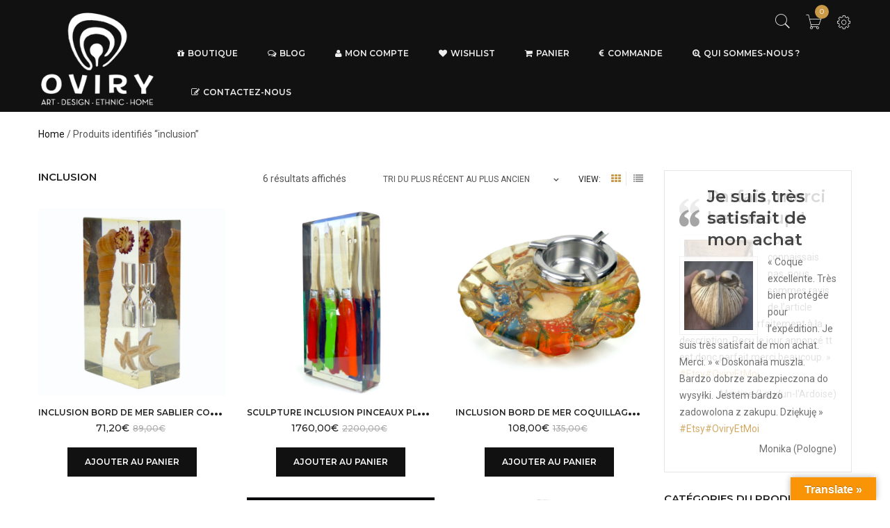

--- FILE ---
content_type: text/html; charset=UTF-8
request_url: https://www.oviry.fr/etiquette-produit/inclusion/
body_size: 43055
content:

<!DOCTYPE html>
<html lang="fr-FR" class="no-js">
<head>
	<meta charset="UTF-8" />
	<meta name="viewport" content="width=device-width, initial-scale=1" />
	<link rel="profile" href="https://gmpg.org/xfn/11" />
	<link rel="pingback" href="" />
					<script>document.documentElement.className = document.documentElement.className + ' yes-js js_active js'</script>
			<meta name='robots' content='index, follow, max-snippet:-1, max-image-preview:large, max-video-preview:-1' />
<script id="cookieyes" type="text/javascript" src="https://cdn-cookieyes.com/client_data/b049bf566f5c96ad56daab13/script.js"></script>
	<!-- This site is optimized with the Yoast SEO plugin v26.8 - https://yoast.com/product/yoast-seo-wordpress/ -->
	<title>inclusion Archives - OVIRY</title>
	<link rel="canonical" href="https://www.oviry.fr/etiquette-produit/inclusion/" />
	<meta property="og:locale" content="fr_FR" />
	<meta property="og:type" content="article" />
	<meta property="og:title" content="inclusion Archives - OVIRY" />
	<meta property="og:url" content="https://www.oviry.fr/etiquette-produit/inclusion/" />
	<meta property="og:site_name" content="OVIRY" />
	<meta name="twitter:card" content="summary_large_image" />
	<script type="application/ld+json" class="yoast-schema-graph">{"@context":"https://schema.org","@graph":[{"@type":"CollectionPage","@id":"https://www.oviry.fr/etiquette-produit/inclusion/","url":"https://www.oviry.fr/etiquette-produit/inclusion/","name":"inclusion Archives - OVIRY","isPartOf":{"@id":"https://www.oviry.fr/#website"},"primaryImageOfPage":{"@id":"https://www.oviry.fr/etiquette-produit/inclusion/#primaryimage"},"image":{"@id":"https://www.oviry.fr/etiquette-produit/inclusion/#primaryimage"},"thumbnailUrl":"https://www.oviry.fr/wp-content/uploads/2025/12/P1600589.jpg","breadcrumb":{"@id":"https://www.oviry.fr/etiquette-produit/inclusion/#breadcrumb"},"inLanguage":"fr-FR"},{"@type":"ImageObject","inLanguage":"fr-FR","@id":"https://www.oviry.fr/etiquette-produit/inclusion/#primaryimage","url":"https://www.oviry.fr/wp-content/uploads/2025/12/P1600589.jpg","contentUrl":"https://www.oviry.fr/wp-content/uploads/2025/12/P1600589.jpg","width":1215,"height":1215,"caption":"Inclusion Bord de mer sablier coquillage étoile de mer petite fleur séchée années 60 (3/4)"},{"@type":"BreadcrumbList","@id":"https://www.oviry.fr/etiquette-produit/inclusion/#breadcrumb","itemListElement":[{"@type":"ListItem","position":1,"name":"Accueil","item":"https://www.oviry.fr/"},{"@type":"ListItem","position":2,"name":"inclusion"}]},{"@type":"WebSite","@id":"https://www.oviry.fr/#website","url":"https://www.oviry.fr/","name":"OVIRY","description":"Boutique en ligne de produits originaires d&#039;Océanie, de l&#039;Asie au Pacifique. L&#039;eshop : accessoires, art, bijoux, cabinet de curiosités, design, créations artisanales, ethnique, home, déco, mobilier, antique, vintage,...","potentialAction":[{"@type":"SearchAction","target":{"@type":"EntryPoint","urlTemplate":"https://www.oviry.fr/?s={search_term_string}"},"query-input":{"@type":"PropertyValueSpecification","valueRequired":true,"valueName":"search_term_string"}}],"inLanguage":"fr-FR"}]}</script>
	<!-- / Yoast SEO plugin. -->


<meta name="robots" content="follow, noindex">
<meta property="og:url" content="https://www.oviry.fr/etiquette-produit/inclusion/">
<meta property="og:site_name" content="OVIRY">
<meta property="og:locale" content="fr_FR">
<meta property="og:type" content="object">
<meta property="og:title" content="inclusion  - OVIRY">
<meta property="fb:pages" content="">
<meta property="fb:admins" content="">
<meta property="fb:app_id" content="">
<meta name="twitter:card" content="summary">
<meta name="twitter:site" content="">
<meta name="twitter:creator" content="">
<meta name="twitter:title" content="inclusion  - OVIRY">
<link rel='dns-prefetch' href='//translate.google.com' />
<link rel='dns-prefetch' href='//platform-api.sharethis.com' />
<link rel='dns-prefetch' href='//fonts.googleapis.com' />
<link rel="alternate" type="application/rss+xml" title="OVIRY &raquo; Flux" href="https://www.oviry.fr/feed/" />
<link rel="alternate" type="application/rss+xml" title="OVIRY &raquo; Flux des commentaires" href="https://www.oviry.fr/comments/feed/" />
<style id='wp-img-auto-sizes-contain-inline-css' type='text/css'>
img:is([sizes=auto i],[sizes^="auto," i]){contain-intrinsic-size:3000px 1500px}
/*# sourceURL=wp-img-auto-sizes-contain-inline-css */
</style>
<style id='wp-emoji-styles-inline-css' type='text/css'>

	img.wp-smiley, img.emoji {
		display: inline !important;
		border: none !important;
		box-shadow: none !important;
		height: 1em !important;
		width: 1em !important;
		margin: 0 0.07em !important;
		vertical-align: -0.1em !important;
		background: none !important;
		padding: 0 !important;
	}
/*# sourceURL=wp-emoji-styles-inline-css */
</style>
<link rel='stylesheet' id='wp-block-library-css' href='https://www.oviry.fr/wp-includes/css/dist/block-library/style.min.css?ver=e7ff3e' type='text/css' media='all' />
<link rel='stylesheet' id='wc-blocks-style-css' href='https://www.oviry.fr/wp-content/plugins/woocommerce/assets/client/blocks/wc-blocks.css?ver=wc-10.4.3' type='text/css' media='all' />
<style id='global-styles-inline-css' type='text/css'>
:root{--wp--preset--aspect-ratio--square: 1;--wp--preset--aspect-ratio--4-3: 4/3;--wp--preset--aspect-ratio--3-4: 3/4;--wp--preset--aspect-ratio--3-2: 3/2;--wp--preset--aspect-ratio--2-3: 2/3;--wp--preset--aspect-ratio--16-9: 16/9;--wp--preset--aspect-ratio--9-16: 9/16;--wp--preset--color--black: #000000;--wp--preset--color--cyan-bluish-gray: #abb8c3;--wp--preset--color--white: #ffffff;--wp--preset--color--pale-pink: #f78da7;--wp--preset--color--vivid-red: #cf2e2e;--wp--preset--color--luminous-vivid-orange: #ff6900;--wp--preset--color--luminous-vivid-amber: #fcb900;--wp--preset--color--light-green-cyan: #7bdcb5;--wp--preset--color--vivid-green-cyan: #00d084;--wp--preset--color--pale-cyan-blue: #8ed1fc;--wp--preset--color--vivid-cyan-blue: #0693e3;--wp--preset--color--vivid-purple: #9b51e0;--wp--preset--gradient--vivid-cyan-blue-to-vivid-purple: linear-gradient(135deg,rgb(6,147,227) 0%,rgb(155,81,224) 100%);--wp--preset--gradient--light-green-cyan-to-vivid-green-cyan: linear-gradient(135deg,rgb(122,220,180) 0%,rgb(0,208,130) 100%);--wp--preset--gradient--luminous-vivid-amber-to-luminous-vivid-orange: linear-gradient(135deg,rgb(252,185,0) 0%,rgb(255,105,0) 100%);--wp--preset--gradient--luminous-vivid-orange-to-vivid-red: linear-gradient(135deg,rgb(255,105,0) 0%,rgb(207,46,46) 100%);--wp--preset--gradient--very-light-gray-to-cyan-bluish-gray: linear-gradient(135deg,rgb(238,238,238) 0%,rgb(169,184,195) 100%);--wp--preset--gradient--cool-to-warm-spectrum: linear-gradient(135deg,rgb(74,234,220) 0%,rgb(151,120,209) 20%,rgb(207,42,186) 40%,rgb(238,44,130) 60%,rgb(251,105,98) 80%,rgb(254,248,76) 100%);--wp--preset--gradient--blush-light-purple: linear-gradient(135deg,rgb(255,206,236) 0%,rgb(152,150,240) 100%);--wp--preset--gradient--blush-bordeaux: linear-gradient(135deg,rgb(254,205,165) 0%,rgb(254,45,45) 50%,rgb(107,0,62) 100%);--wp--preset--gradient--luminous-dusk: linear-gradient(135deg,rgb(255,203,112) 0%,rgb(199,81,192) 50%,rgb(65,88,208) 100%);--wp--preset--gradient--pale-ocean: linear-gradient(135deg,rgb(255,245,203) 0%,rgb(182,227,212) 50%,rgb(51,167,181) 100%);--wp--preset--gradient--electric-grass: linear-gradient(135deg,rgb(202,248,128) 0%,rgb(113,206,126) 100%);--wp--preset--gradient--midnight: linear-gradient(135deg,rgb(2,3,129) 0%,rgb(40,116,252) 100%);--wp--preset--font-size--small: 13px;--wp--preset--font-size--medium: 20px;--wp--preset--font-size--large: 36px;--wp--preset--font-size--x-large: 42px;--wp--preset--spacing--20: 0.44rem;--wp--preset--spacing--30: 0.67rem;--wp--preset--spacing--40: 1rem;--wp--preset--spacing--50: 1.5rem;--wp--preset--spacing--60: 2.25rem;--wp--preset--spacing--70: 3.38rem;--wp--preset--spacing--80: 5.06rem;--wp--preset--shadow--natural: 6px 6px 9px rgba(0, 0, 0, 0.2);--wp--preset--shadow--deep: 12px 12px 50px rgba(0, 0, 0, 0.4);--wp--preset--shadow--sharp: 6px 6px 0px rgba(0, 0, 0, 0.2);--wp--preset--shadow--outlined: 6px 6px 0px -3px rgb(255, 255, 255), 6px 6px rgb(0, 0, 0);--wp--preset--shadow--crisp: 6px 6px 0px rgb(0, 0, 0);}:where(.is-layout-flex){gap: 0.5em;}:where(.is-layout-grid){gap: 0.5em;}body .is-layout-flex{display: flex;}.is-layout-flex{flex-wrap: wrap;align-items: center;}.is-layout-flex > :is(*, div){margin: 0;}body .is-layout-grid{display: grid;}.is-layout-grid > :is(*, div){margin: 0;}:where(.wp-block-columns.is-layout-flex){gap: 2em;}:where(.wp-block-columns.is-layout-grid){gap: 2em;}:where(.wp-block-post-template.is-layout-flex){gap: 1.25em;}:where(.wp-block-post-template.is-layout-grid){gap: 1.25em;}.has-black-color{color: var(--wp--preset--color--black) !important;}.has-cyan-bluish-gray-color{color: var(--wp--preset--color--cyan-bluish-gray) !important;}.has-white-color{color: var(--wp--preset--color--white) !important;}.has-pale-pink-color{color: var(--wp--preset--color--pale-pink) !important;}.has-vivid-red-color{color: var(--wp--preset--color--vivid-red) !important;}.has-luminous-vivid-orange-color{color: var(--wp--preset--color--luminous-vivid-orange) !important;}.has-luminous-vivid-amber-color{color: var(--wp--preset--color--luminous-vivid-amber) !important;}.has-light-green-cyan-color{color: var(--wp--preset--color--light-green-cyan) !important;}.has-vivid-green-cyan-color{color: var(--wp--preset--color--vivid-green-cyan) !important;}.has-pale-cyan-blue-color{color: var(--wp--preset--color--pale-cyan-blue) !important;}.has-vivid-cyan-blue-color{color: var(--wp--preset--color--vivid-cyan-blue) !important;}.has-vivid-purple-color{color: var(--wp--preset--color--vivid-purple) !important;}.has-black-background-color{background-color: var(--wp--preset--color--black) !important;}.has-cyan-bluish-gray-background-color{background-color: var(--wp--preset--color--cyan-bluish-gray) !important;}.has-white-background-color{background-color: var(--wp--preset--color--white) !important;}.has-pale-pink-background-color{background-color: var(--wp--preset--color--pale-pink) !important;}.has-vivid-red-background-color{background-color: var(--wp--preset--color--vivid-red) !important;}.has-luminous-vivid-orange-background-color{background-color: var(--wp--preset--color--luminous-vivid-orange) !important;}.has-luminous-vivid-amber-background-color{background-color: var(--wp--preset--color--luminous-vivid-amber) !important;}.has-light-green-cyan-background-color{background-color: var(--wp--preset--color--light-green-cyan) !important;}.has-vivid-green-cyan-background-color{background-color: var(--wp--preset--color--vivid-green-cyan) !important;}.has-pale-cyan-blue-background-color{background-color: var(--wp--preset--color--pale-cyan-blue) !important;}.has-vivid-cyan-blue-background-color{background-color: var(--wp--preset--color--vivid-cyan-blue) !important;}.has-vivid-purple-background-color{background-color: var(--wp--preset--color--vivid-purple) !important;}.has-black-border-color{border-color: var(--wp--preset--color--black) !important;}.has-cyan-bluish-gray-border-color{border-color: var(--wp--preset--color--cyan-bluish-gray) !important;}.has-white-border-color{border-color: var(--wp--preset--color--white) !important;}.has-pale-pink-border-color{border-color: var(--wp--preset--color--pale-pink) !important;}.has-vivid-red-border-color{border-color: var(--wp--preset--color--vivid-red) !important;}.has-luminous-vivid-orange-border-color{border-color: var(--wp--preset--color--luminous-vivid-orange) !important;}.has-luminous-vivid-amber-border-color{border-color: var(--wp--preset--color--luminous-vivid-amber) !important;}.has-light-green-cyan-border-color{border-color: var(--wp--preset--color--light-green-cyan) !important;}.has-vivid-green-cyan-border-color{border-color: var(--wp--preset--color--vivid-green-cyan) !important;}.has-pale-cyan-blue-border-color{border-color: var(--wp--preset--color--pale-cyan-blue) !important;}.has-vivid-cyan-blue-border-color{border-color: var(--wp--preset--color--vivid-cyan-blue) !important;}.has-vivid-purple-border-color{border-color: var(--wp--preset--color--vivid-purple) !important;}.has-vivid-cyan-blue-to-vivid-purple-gradient-background{background: var(--wp--preset--gradient--vivid-cyan-blue-to-vivid-purple) !important;}.has-light-green-cyan-to-vivid-green-cyan-gradient-background{background: var(--wp--preset--gradient--light-green-cyan-to-vivid-green-cyan) !important;}.has-luminous-vivid-amber-to-luminous-vivid-orange-gradient-background{background: var(--wp--preset--gradient--luminous-vivid-amber-to-luminous-vivid-orange) !important;}.has-luminous-vivid-orange-to-vivid-red-gradient-background{background: var(--wp--preset--gradient--luminous-vivid-orange-to-vivid-red) !important;}.has-very-light-gray-to-cyan-bluish-gray-gradient-background{background: var(--wp--preset--gradient--very-light-gray-to-cyan-bluish-gray) !important;}.has-cool-to-warm-spectrum-gradient-background{background: var(--wp--preset--gradient--cool-to-warm-spectrum) !important;}.has-blush-light-purple-gradient-background{background: var(--wp--preset--gradient--blush-light-purple) !important;}.has-blush-bordeaux-gradient-background{background: var(--wp--preset--gradient--blush-bordeaux) !important;}.has-luminous-dusk-gradient-background{background: var(--wp--preset--gradient--luminous-dusk) !important;}.has-pale-ocean-gradient-background{background: var(--wp--preset--gradient--pale-ocean) !important;}.has-electric-grass-gradient-background{background: var(--wp--preset--gradient--electric-grass) !important;}.has-midnight-gradient-background{background: var(--wp--preset--gradient--midnight) !important;}.has-small-font-size{font-size: var(--wp--preset--font-size--small) !important;}.has-medium-font-size{font-size: var(--wp--preset--font-size--medium) !important;}.has-large-font-size{font-size: var(--wp--preset--font-size--large) !important;}.has-x-large-font-size{font-size: var(--wp--preset--font-size--x-large) !important;}
/*# sourceURL=global-styles-inline-css */
</style>

<style id='classic-theme-styles-inline-css' type='text/css'>
/*! This file is auto-generated */
.wp-block-button__link{color:#fff;background-color:#32373c;border-radius:9999px;box-shadow:none;text-decoration:none;padding:calc(.667em + 2px) calc(1.333em + 2px);font-size:1.125em}.wp-block-file__button{background:#32373c;color:#fff;text-decoration:none}
/*# sourceURL=/wp-includes/css/classic-themes.min.css */
</style>
<link rel='stylesheet' id='contact-form-7-css' href='https://www.oviry.fr/wp-content/plugins/contact-form-7/includes/css/styles.css?ver=6.1.4' type='text/css' media='all' />
<link rel='stylesheet' id='google-language-translator-css' href='https://www.oviry.fr/wp-content/plugins/google-language-translator/css/style.css?ver=6.0.20' type='text/css' media='' />
<link rel='stylesheet' id='glt-toolbar-styles-css' href='https://www.oviry.fr/wp-content/plugins/google-language-translator/css/toolbar.css?ver=6.0.20' type='text/css' media='' />
<style id='woocommerce-inline-inline-css' type='text/css'>
.woocommerce form .form-row .required { visibility: visible; }
/*# sourceURL=woocommerce-inline-inline-css */
</style>
<link rel='stylesheet' id='woo-variation-swatches-css' href='https://www.oviry.fr/wp-content/plugins/woo-variation-swatches/assets/css/frontend.min.css?ver=1762954153' type='text/css' media='all' />
<style id='woo-variation-swatches-inline-css' type='text/css'>
:root {
--wvs-tick:url("data:image/svg+xml;utf8,%3Csvg filter='drop-shadow(0px 0px 2px rgb(0 0 0 / .8))' xmlns='http://www.w3.org/2000/svg'  viewBox='0 0 30 30'%3E%3Cpath fill='none' stroke='%23ffffff' stroke-linecap='round' stroke-linejoin='round' stroke-width='4' d='M4 16L11 23 27 7'/%3E%3C/svg%3E");

--wvs-cross:url("data:image/svg+xml;utf8,%3Csvg filter='drop-shadow(0px 0px 5px rgb(255 255 255 / .6))' xmlns='http://www.w3.org/2000/svg' width='72px' height='72px' viewBox='0 0 24 24'%3E%3Cpath fill='none' stroke='%23ff0000' stroke-linecap='round' stroke-width='0.6' d='M5 5L19 19M19 5L5 19'/%3E%3C/svg%3E");
--wvs-single-product-item-width:30px;
--wvs-single-product-item-height:30px;
--wvs-single-product-item-font-size:16px}
/*# sourceURL=woo-variation-swatches-inline-css */
</style>
<link rel='stylesheet' id='gateway-css' href='https://www.oviry.fr/wp-content/plugins/woocommerce-paypal-payments/modules/ppcp-button/assets/css/gateway.css?ver=3.3.2' type='text/css' media='all' />
<link rel='stylesheet' id='yith-wcan-shortcodes-css' href='https://www.oviry.fr/wp-content/plugins/yith-woocommerce-ajax-navigation/assets/css/shortcodes.css?ver=5.17.0' type='text/css' media='all' />
<style id='yith-wcan-shortcodes-inline-css' type='text/css'>
:root{
	--yith-wcan-filters_colors_titles: #434343;
	--yith-wcan-filters_colors_background: #FFFFFF;
	--yith-wcan-filters_colors_accent: #A7144C;
	--yith-wcan-filters_colors_accent_r: 167;
	--yith-wcan-filters_colors_accent_g: 20;
	--yith-wcan-filters_colors_accent_b: 76;
	--yith-wcan-color_swatches_border_radius: 100%;
	--yith-wcan-color_swatches_size: 30px;
	--yith-wcan-labels_style_background: #FFFFFF;
	--yith-wcan-labels_style_background_hover: #A7144C;
	--yith-wcan-labels_style_background_active: #A7144C;
	--yith-wcan-labels_style_text: #434343;
	--yith-wcan-labels_style_text_hover: #FFFFFF;
	--yith-wcan-labels_style_text_active: #FFFFFF;
	--yith-wcan-anchors_style_text: #434343;
	--yith-wcan-anchors_style_text_hover: #A7144C;
	--yith-wcan-anchors_style_text_active: #A7144C;
}
/*# sourceURL=yith-wcan-shortcodes-inline-css */
</style>
<link rel='stylesheet' id='yith-quick-view-css' href='https://www.oviry.fr/wp-content/plugins/yith-woocommerce-quick-view/assets/css/yith-quick-view.css?ver=2.11.0' type='text/css' media='all' />
<style id='yith-quick-view-inline-css' type='text/css'>

				#yith-quick-view-modal .yith-quick-view-overlay{background:rgba( 0, 0, 0, 0.8)}
				#yith-quick-view-modal .yith-wcqv-main{background:#ffffff;}
				#yith-quick-view-close{color:#cdcdcd;}
				#yith-quick-view-close:hover{color:#ff0000;}
/*# sourceURL=yith-quick-view-inline-css */
</style>
<link rel='stylesheet' id='jquery-selectBox-css' href='https://www.oviry.fr/wp-content/plugins/yith-woocommerce-wishlist/assets/css/jquery.selectBox.css?ver=1.2.0' type='text/css' media='all' />
<link rel='stylesheet' id='woocommerce_prettyPhoto_css-css' href='//www.oviry.fr/wp-content/plugins/woocommerce/assets/css/prettyPhoto.css?ver=3.1.6' type='text/css' media='all' />
<link rel='stylesheet' id='yith-wcwl-main-css' href='https://www.oviry.fr/wp-content/plugins/yith-woocommerce-wishlist/assets/css/style.css?ver=4.12.0' type='text/css' media='all' />
<style id='yith-wcwl-main-inline-css' type='text/css'>
 :root { --rounded-corners-radius: 16px; --add-to-cart-rounded-corners-radius: 16px; --feedback-duration: 3s } 
 :root { --rounded-corners-radius: 16px; --add-to-cart-rounded-corners-radius: 16px; --feedback-duration: 3s } 
/*# sourceURL=yith-wcwl-main-inline-css */
</style>
<link rel='stylesheet' id='Roboto-css' href='https://fonts.googleapis.com/css?family=Roboto&#038;ver=e7ff3e' type='text/css' media='all' />
<link rel='stylesheet' id='kutetheme-ovic-googlefonts-css' href='https://fonts.googleapis.com/css?family=Roboto%3A300%2C100%2C100italic%2C300italic%2C400%2C400italic%2C500%2C500italic%2C700%2C700italic%2C900%2C900italic%7CMontserrat%3A300%2C500%2C600%2C400%2C700%7CPlayfair%2BDisplay%3A400%2C400italic%2C700%2C700italic%2C900%2C900italic%7CGreat%2BVibes%7COswald%3A400%2C700%2C300%7CRoboto%2BSlab%3A300%2C400%2C700&#038;subset=latin%2Clatin-ext' type='text/css' media='all' />
<link rel='stylesheet' id='bootstrap-css' href='https://www.oviry.fr/wp-content/themes/kute-boutique/css/bootstrap.min.css?ver=20160105' type='text/css' media='all' />
<link rel='stylesheet' id='font-awesome-css' href='https://www.oviry.fr/wp-content/themes/kute-boutique/css/font-awesome.min.css?ver=20160105' type='text/css' media='all' />
<style id='font-awesome-inline-css' type='text/css'>
[data-font="FontAwesome"]:before {font-family: 'FontAwesome' !important;content: attr(data-icon) !important;speak: none !important;font-weight: normal !important;font-variant: normal !important;text-transform: none !important;line-height: 1 !important;font-style: normal !important;-webkit-font-smoothing: antialiased !important;-moz-osx-font-smoothing: grayscale !important;}
/*# sourceURL=font-awesome-inline-css */
</style>
<link rel='stylesheet' id='owl-carousel-css' href='https://www.oviry.fr/wp-content/themes/kute-boutique/css/owl.carousel.min.css?ver=20160105' type='text/css' media='all' />
<link rel='stylesheet' id='chosen-css' href='https://www.oviry.fr/wp-content/themes/kute-boutique/css/chosen.min.css?ver=20160105' type='text/css' media='all' />
<link rel='stylesheet' id='lightbox-css' href='https://www.oviry.fr/wp-content/themes/kute-boutique/css/lightbox.min.css?ver=20160105' type='text/css' media='all' />
<link rel='stylesheet' id='pe-icon-7-stroke-css' href='https://www.oviry.fr/wp-content/themes/kute-boutique/css/pe-icon-7-stroke.min.css?ver=20160105' type='text/css' media='all' />
<link rel='stylesheet' id='query-mCustomScrollbar-css' href='https://www.oviry.fr/wp-content/themes/kute-boutique/css/jquery.mCustomScrollbar.min.css?ver=20160105' type='text/css' media='all' />
<link rel='stylesheet' id='animate-css' href='https://www.oviry.fr/wp-content/themes/kute-boutique/css/animate.min.css?ver=20160105' type='text/css' media='all' />
<link rel='stylesheet' id='magnific-popup-css' href='https://www.oviry.fr/wp-content/themes/kute-boutique/css/magnific-popup.css?ver=20160105' type='text/css' media='all' />
<link rel='stylesheet' id='growl-css' href='https://www.oviry.fr/wp-content/themes/kute-boutique//3rd-party/growl/jquery.growl.min.css?ver=1.8.0' type='text/css' media='all' />
<link rel='stylesheet' id='kutetheme_ovic_main_style-css' href='https://www.oviry.fr/wp-content/themes/kute-boutique/style.css?ver=e7ff3e' type='text/css' media='all' />
<link rel='stylesheet' id='kutetheme_ovic_style-css' href='https://www.oviry.fr/wp-content/themes/kute-boutique/css/style.min.css?ver=1.0.2' type='text/css' media='all' />
<link rel='stylesheet' id='kutetheme_ovic_woo-css' href='https://www.oviry.fr/wp-content/themes/kute-boutique/css/woocommerce.min.css?ver=20160105' type='text/css' media='all' />
<link rel='stylesheet' id='kt-style-mega-menu-css' href='https://www.oviry.fr/wp-content/themes/kute-boutique/inc/nav/css/megamenu.css?ver=e7ff3e' type='text/css' media='all' />
<style id='kt-style-mega-menu-inline-css' type='text/css'>
.vc_custom_1457670808006{padding: 35px !important;}.vc_custom_1454131716788{padding: 45px !important;}.vc_custom_1454131203006{background-image: url(https://kutethemes.net/wordpress/boutique2/wp-content/uploads/2016/01/bg-megamenu.png?id=713) !important;background-position: center !important;background-repeat: no-repeat !important;background-size: cover !important;}.vc_custom_1454131633878{margin-bottom: 100px !important;padding-top: 35px !important;padding-right: 35px !important;padding-bottom: 35px !important;padding-left: 35px !important;}
/*# sourceURL=kt-style-mega-menu-inline-css */
</style>
<link rel='stylesheet' id='jquery-fixedheadertable-style-css' href='https://www.oviry.fr/wp-content/plugins/yith-woocommerce-compare/assets/css/jquery.dataTables.css?ver=1.10.18' type='text/css' media='all' />
<link rel='stylesheet' id='yith_woocompare_page-css' href='https://www.oviry.fr/wp-content/plugins/yith-woocommerce-compare/assets/css/compare.css?ver=3.7.0' type='text/css' media='all' />
<link rel='stylesheet' id='yith-woocompare-widget-css' href='https://www.oviry.fr/wp-content/plugins/yith-woocommerce-compare/assets/css/widget.css?ver=3.7.0' type='text/css' media='all' />
<script type="text/javascript" src="https://www.oviry.fr/wp-includes/js/jquery/jquery.min.js?ver=3.7.1" id="jquery-core-js"></script>
<script type="text/javascript" src="https://www.oviry.fr/wp-includes/js/jquery/jquery-migrate.min.js?ver=3.4.1" id="jquery-migrate-js"></script>
<script type="text/javascript" src="https://www.oviry.fr/wp-content/plugins/woocommerce/assets/js/jquery-blockui/jquery.blockUI.min.js?ver=2.7.0-wc.10.4.3" id="wc-jquery-blockui-js" data-wp-strategy="defer"></script>
<script type="text/javascript" id="wc-add-to-cart-js-extra">
/* <![CDATA[ */
var wc_add_to_cart_params = {"ajax_url":"/wp-admin/admin-ajax.php","wc_ajax_url":"/?wc-ajax=%%endpoint%%","i18n_view_cart":"Voir le panier","cart_url":"https://www.oviry.fr/cart/","is_cart":"","cart_redirect_after_add":"no"};
//# sourceURL=wc-add-to-cart-js-extra
/* ]]> */
</script>
<script type="text/javascript" src="https://www.oviry.fr/wp-content/plugins/woocommerce/assets/js/frontend/add-to-cart.min.js?ver=d27d52" id="wc-add-to-cart-js" data-wp-strategy="defer"></script>
<script type="text/javascript" src="https://www.oviry.fr/wp-content/plugins/woocommerce/assets/js/js-cookie/js.cookie.min.js?ver=2.1.4-wc.10.4.3" id="wc-js-cookie-js" defer="defer" data-wp-strategy="defer"></script>
<script type="text/javascript" id="woocommerce-js-extra">
/* <![CDATA[ */
var woocommerce_params = {"ajax_url":"/wp-admin/admin-ajax.php","wc_ajax_url":"/?wc-ajax=%%endpoint%%","i18n_password_show":"Afficher le mot de passe","i18n_password_hide":"Masquer le mot de passe"};
//# sourceURL=woocommerce-js-extra
/* ]]> */
</script>
<script type="text/javascript" src="https://www.oviry.fr/wp-content/plugins/woocommerce/assets/js/frontend/woocommerce.min.js?ver=d27d52" id="woocommerce-js" defer="defer" data-wp-strategy="defer"></script>
<script type="text/javascript" src="https://www.oviry.fr/wp-content/plugins/js_composer/assets/js/vendors/woocommerce-add-to-cart.js?ver=8.2" id="vc_woocommerce-add-to-cart-js-js"></script>
<script type="text/javascript" src="//platform-api.sharethis.com/js/sharethis.js#source=googleanalytics-wordpress#product=ga&amp;property=5ef07e3d08ecd500128efc3e" id="googleanalytics-platform-sharethis-js"></script>
<script></script><link rel="https://api.w.org/" href="https://www.oviry.fr/wp-json/" /><link rel="alternate" title="JSON" type="application/json" href="https://www.oviry.fr/wp-json/wp/v2/product_tag/591" />
<style>p.hello{font-size:12px;color:darkgray;}#google_language_translator,#flags{text-align:left;}#google_language_translator{clear:both;}#flags{width:165px;}#flags a{display:inline-block;margin-right:2px;}#google_language_translator{width:auto!important;}div.skiptranslate.goog-te-gadget{display:inline!important;}.goog-tooltip{display: none!important;}.goog-tooltip:hover{display: none!important;}.goog-text-highlight{background-color:transparent!important;border:none!important;box-shadow:none!important;}#google_language_translator select.goog-te-combo{color:#32373c;}#google_language_translator{color:transparent;}body{top:0px!important;}#goog-gt-{display:none!important;}font font{background-color:transparent!important;box-shadow:none!important;position:initial!important;}#glt-translate-trigger > span{color:#ffffff;}#glt-translate-trigger{background:#f89406;}</style>
<!-- This website runs the Product Feed PRO for WooCommerce by AdTribes.io plugin - version woocommercesea_option_installed_version -->
	<noscript><style>.woocommerce-product-gallery{ opacity: 1 !important; }</style></noscript>
	<script>
(function() {
	(function (i, s, o, g, r, a, m) {
		i['GoogleAnalyticsObject'] = r;
		i[r] = i[r] || function () {
				(i[r].q = i[r].q || []).push(arguments)
			}, i[r].l = 1 * new Date();
		a = s.createElement(o),
			m = s.getElementsByTagName(o)[0];
		a.async = 1;
		a.src = g;
		m.parentNode.insertBefore(a, m)
	})(window, document, 'script', 'https://google-analytics.com/analytics.js', 'ga');

	ga('create', 'UA-36674061-39', 'auto');
			ga('send', 'pageview');
	})();
</script>
<meta name="generator" content="Powered by WPBakery Page Builder - drag and drop page builder for WordPress."/>
<meta name="generator" content="Powered by Slider Revolution 6.7.35 - responsive, Mobile-Friendly Slider Plugin for WordPress with comfortable drag and drop interface." />
<script>function setREVStartSize(e){
			//window.requestAnimationFrame(function() {
				window.RSIW = window.RSIW===undefined ? window.innerWidth : window.RSIW;
				window.RSIH = window.RSIH===undefined ? window.innerHeight : window.RSIH;
				try {
					var pw = document.getElementById(e.c).parentNode.offsetWidth,
						newh;
					pw = pw===0 || isNaN(pw) || (e.l=="fullwidth" || e.layout=="fullwidth") ? window.RSIW : pw;
					e.tabw = e.tabw===undefined ? 0 : parseInt(e.tabw);
					e.thumbw = e.thumbw===undefined ? 0 : parseInt(e.thumbw);
					e.tabh = e.tabh===undefined ? 0 : parseInt(e.tabh);
					e.thumbh = e.thumbh===undefined ? 0 : parseInt(e.thumbh);
					e.tabhide = e.tabhide===undefined ? 0 : parseInt(e.tabhide);
					e.thumbhide = e.thumbhide===undefined ? 0 : parseInt(e.thumbhide);
					e.mh = e.mh===undefined || e.mh=="" || e.mh==="auto" ? 0 : parseInt(e.mh,0);
					if(e.layout==="fullscreen" || e.l==="fullscreen")
						newh = Math.max(e.mh,window.RSIH);
					else{
						e.gw = Array.isArray(e.gw) ? e.gw : [e.gw];
						for (var i in e.rl) if (e.gw[i]===undefined || e.gw[i]===0) e.gw[i] = e.gw[i-1];
						e.gh = e.el===undefined || e.el==="" || (Array.isArray(e.el) && e.el.length==0)? e.gh : e.el;
						e.gh = Array.isArray(e.gh) ? e.gh : [e.gh];
						for (var i in e.rl) if (e.gh[i]===undefined || e.gh[i]===0) e.gh[i] = e.gh[i-1];
											
						var nl = new Array(e.rl.length),
							ix = 0,
							sl;
						e.tabw = e.tabhide>=pw ? 0 : e.tabw;
						e.thumbw = e.thumbhide>=pw ? 0 : e.thumbw;
						e.tabh = e.tabhide>=pw ? 0 : e.tabh;
						e.thumbh = e.thumbhide>=pw ? 0 : e.thumbh;
						for (var i in e.rl) nl[i] = e.rl[i]<window.RSIW ? 0 : e.rl[i];
						sl = nl[0];
						for (var i in nl) if (sl>nl[i] && nl[i]>0) { sl = nl[i]; ix=i;}
						var m = pw>(e.gw[ix]+e.tabw+e.thumbw) ? 1 : (pw-(e.tabw+e.thumbw)) / (e.gw[ix]);
						newh =  (e.gh[ix] * m) + (e.tabh + e.thumbh);
					}
					var el = document.getElementById(e.c);
					if (el!==null && el) el.style.height = newh+"px";
					el = document.getElementById(e.c+"_wrapper");
					if (el!==null && el) {
						el.style.height = newh+"px";
						el.style.display = "block";
					}
				} catch(e){
					console.log("Failure at Presize of Slider:" + e)
				}
			//});
		  };</script>
<style type="text/css" data-type="kt_template_shortcodes_custom_css">.vc_custom_1458700159154{margin-top: -50px !important;background-image: url(https://kutethemes.net/wordpress/boutique2/wp-content/uploads/2016/03/footer-bg.jpg?id=1801) !important;background-position: center !important;background-repeat: no-repeat !important;background-size: cover !important;}.vc_custom_1458699866180{margin-top: 30px !important;margin-bottom: 20px !important;}.vc_custom_1458282907762{margin-bottom: 10px !important;}.vc_custom_1458283579151{margin-bottom: 25px !important;}.vc_custom_1458699963664{margin-top: 60px !important;}.vc_custom_1458701018681{margin-top: -90px !important;border-top-width: 1px !important;border-right-width: 1px !important;border-bottom-width: 1px !important;border-left-width: 1px !important;background-color: #ffffff !important;border-left-color: #cc9933 !important;border-left-style: solid !important;border-right-color: #cc9933 !important;border-right-style: solid !important;border-top-color: #cc9933 !important;border-top-style: solid !important;border-bottom-color: #cc9933 !important;border-bottom-style: solid !important;}.vc_custom_1457683350473{padding-top: 30px !important;}.vc_custom_1457683357639{padding-top: 30px !important;}.vc_custom_1457683364428{padding-top: 30px !important;}.vc_custom_1457683371328{padding-top: 30px !important;}.vc_custom_1457571056912{margin-top: 5px !important;margin-bottom: 25px !important;}.vc_custom_1457663690930{margin-bottom: 10px !important;}.vc_custom_1457486381387{margin-bottom: 10px !important;}.vc_custom_1457498111420{margin-bottom: 30px !important;}.vc_custom_1457571202839{margin-top: 60px !important;}.vc_custom_1458288864924{margin-top: 30px !important;border-top-width: 1px !important;border-top-color: #e0e0e0 !important;border-top-style: solid !important;}.vc_custom_1458290334295{margin-bottom: 25px !important;}.vc_custom_1458288080333{margin-bottom: 50px !important;}.vc_custom_1458290156149{margin-top: 30px !important;}.vc_custom_1458290166590{margin-top: 30px !important;}.vc_custom_1458290183214{margin-top: 30px !important;}.vc_custom_1458290199120{margin-bottom: 30px !important;}.vc_custom_1458290587666{margin-top: 30px !important;}.vc_custom_1458288931701{padding-top: 0px !important;}.vc_custom_1458288787102{padding-top: 33px !important;padding-bottom: 33px !important;}.vc_custom_1458289796855{margin-top: 30px !important;}.vc_custom_1458289808484{margin-top: 30px !important;}.vc_custom_1458289819677{margin-top: 30px !important;}.vc_custom_1458289829912{margin-top: 30px !important;}.vc_custom_1458284767137{margin-bottom: 20px !important;}.vc_custom_1458284892853{margin-bottom: 10px !important;}.vc_custom_1458284906122{margin-bottom: 10px !important;}.vc_custom_1458284918222{margin-bottom: 10px !important;}.vc_custom_1458284933748{margin-bottom: 10px !important;}.vc_custom_1458285242854{margin-top: 30px !important;}.vc_custom_1458285037922{margin-top: 60px !important;}.vc_custom_1458283193111{margin-top: 30px !important;margin-bottom: 20px !important;}.vc_custom_1458282907762{margin-bottom: 10px !important;}.vc_custom_1458283579151{margin-bottom: 25px !important;}.vc_custom_1458283064667{margin-top: 60px !important;}.vc_custom_1457681911644{padding-top: 30px !important;}.vc_custom_1457681920003{padding-top: 30px !important;}.vc_custom_1457681927964{padding-top: 30px !important;}.vc_custom_1457681936251{padding-top: 30px !important;}.vc_custom_1457605729935{margin-bottom: 25px !important;}.vc_custom_1457486371872{margin-bottom: 10px !important;}.vc_custom_1457486381387{margin-bottom: 10px !important;}.vc_custom_1457692666189{margin-bottom: 30px !important;}.vc_custom_1457605724853{margin-top: 60px !important;}.vc_custom_1457683350473{padding-top: 30px !important;}.vc_custom_1457683357639{padding-top: 30px !important;}.vc_custom_1457683364428{padding-top: 30px !important;}.vc_custom_1457683371328{padding-top: 30px !important;}.vc_custom_1457571056912{margin-top: 5px !important;margin-bottom: 25px !important;}.vc_custom_1457663690930{margin-bottom: 10px !important;}.vc_custom_1457486381387{margin-bottom: 10px !important;}.vc_custom_1457498111420{margin-bottom: 30px !important;}.vc_custom_1457571202839{margin-top: 60px !important;}.vc_custom_1457682547711{margin-bottom: 30px !important;}.vc_custom_1457682557323{margin-bottom: 30px !important;}.vc_custom_1457682566977{margin-bottom: 30px !important;}.vc_custom_1454139766702{margin-bottom: 30px !important;}.vc_custom_1454139805264{padding-right: 40px !important;padding-left: 40px !important;}.vc_custom_1453779910836{margin-top: 30px !important;}.vc_custom_1453779903846{margin-top: 30px !important;}.vc_custom_1457517964937{margin-top: 30px !important;}.vc_custom_1454402237223{margin-bottom: 30px !important;}.vc_custom_1454402974667{margin-bottom: 30px !important;}.vc_custom_1454402255869{margin-bottom: 30px !important;}.vc_custom_1454139766702{margin-bottom: 30px !important;}.vc_custom_1454139805264{padding-right: 40px !important;padding-left: 40px !important;}.vc_custom_1453779903846{margin-top: 30px !important;}.vc_custom_1454403047506{margin-top: 30px !important;}</style>		<style type="text/css" id="wp-custom-css">
			body .product-item .yith-wcwl-add-to-wishlist{
	float: none;
}
body .product-item .product-info > .yith-wcqv-button{
	display: none !important;
}		</style>
		            <link rel="icon" href="https://www.oviry.fr/wp-content/uploads/2017/01/OVIRY-simple.jpg" type="image/x-icon"/>
			<noscript><style> .wpb_animate_when_almost_visible { opacity: 1; }</style></noscript><style type="text/css">table.compare-list tr.description td{text-align: left;}table.compare-list tr.description td ul{margin-left: 15px;}.yith-wcqv-wrapper .woocommerce-product-gallery{position: relative}#yith-quick-view-modal #yith-quick-view-content{padding: 15px;display: table-cell;vertical-align: middle;} #yith-quick-view-modal.open .yith-wcqv-wrapper{height: auto !important;}</style><link rel='stylesheet' id='testimonials-default-css' href='https://www.oviry.fr/wp-content/plugins/strong-testimonials/templates/default/content.css?ver=3.2.21' type='text/css' media='all' />
<link rel='stylesheet' id='testimonials-default-form-css' href='https://www.oviry.fr/wp-content/plugins/strong-testimonials/templates/default-form/form.css?ver=3.2.21' type='text/css' media='all' />
<link rel='stylesheet' id='js_composer_front-css' href='https://www.oviry.fr/wp-content/plugins/js_composer/assets/css/js_composer.min.css?ver=8.2' type='text/css' media='all' />
<link rel='stylesheet' id='photoswipe-css' href='https://www.oviry.fr/wp-content/plugins/woocommerce/assets/css/photoswipe/photoswipe.min.css?ver=d27d52' type='text/css' media='all' />
<link rel='stylesheet' id='photoswipe-default-skin-css' href='https://www.oviry.fr/wp-content/plugins/woocommerce/assets/css/photoswipe/default-skin/default-skin.min.css?ver=d27d52' type='text/css' media='all' />
<link rel='stylesheet' id='rs-plugin-settings-css' href='//www.oviry.fr/wp-content/plugins/revslider/sr6/assets/css/rs6.css?ver=6.7.35' type='text/css' media='all' />
<style id='rs-plugin-settings-inline-css' type='text/css'>
#rs-demo-id {}
/*# sourceURL=rs-plugin-settings-inline-css */
</style>
</head>
<body data-rsssl=1 class="archive tax-product_tag term-inclusion term-591 wp-embed-responsive wp-theme-kute-boutique theme-kute-boutique woocommerce woocommerce-page woocommerce-no-js woo-variation-swatches wvs-behavior-blur wvs-theme-kute-boutique wvs-show-label wvs-tooltip yith-wcan-free wpb-js-composer js-comp-ver-8.2 vc_responsive">
	<div id="overlay-body"></div>
	<div id="box-mobile-menu" class="box-mobile-menu full-height full-width">
	    <div class="box-inner">
	        <a href="#" class="close-menu"><span class="icon pe-7s-close"></span></a>
	    </div>
	</div>
			<header id="header" class="header style2 style9 is-sticky">
	<div class="main-header">
		<div class="container">
			<div class="main-menu-wapper">
				<div class="row">
					<div class="col-sm-12 col-md-2">
						<div class="logo">
							<a href="https://www.oviry.fr"><img alt="OVIRY" src="https://www.oviry.fr/wp-content/uploads/2017/01/logo-OVIRY.png" class="_rw" /></a>						</div>
					</div>
					<div class="col-sm-12 col-md-10">
						<div class="box-control">
							
    <form method="get" action="https://www.oviry.fr/" class="box-search show-icon">
                    <input type="hidden" name="post_type" value="product" />
        		<span class="icon"><span class="pe-7s-search"></span></span>
		<div class="inner">
			<input class="search" value="" type="text" name="s"  placeholder="Search here..." />
        	<!-- <button type="submit" class="button-search">
                <span class="pe-7s-search"></span>
            </button> -->
            <span class="close-box pe-7s-close"></span>
		</div>
	</form>
							
<div class="mini-cart boutique-mini-cart">
    <a class="cart-link" href="https://www.oviry.fr/cart/">
        <span class="icon pe-7s-cart"></span>
        <span class="count">0</span>
        <span class="text">My Cart</span>
        <span class="sub-total"><span class="woocommerce-Price-amount amount"><bdi>0,00<span class="woocommerce-Price-currencySymbol">&euro;</span></bdi></span></span>
    </a>
	        <div class="show-shopping-cart cart-empty">
            <h3 class="title">
				No products in the cart.            </h3>
        </div>
	</div>

							<div class="box-settings">
	                            <a href="#" class="icon pe-7s-config"></a>
	                            <div class="settings-wrapper ">
	                                <div class="setting-content">
	                                    			                                                                                        <div class="setting-option">
			        </div>
		                            	</div>
	                        	</div>
							</div>
						</div>
                        <ul id="menu-menu-oviry" class="boutique-nav main-menu clone-main-menu"><li id="menu-item-2013" class="menu-item menu-item-type-post_type menu-item-object-page menu-item-2013"><a title="Boutique" href="https://www.oviry.fr/shop/"><span class="menu-icon fa fa-gift "></span><span class="title-nav-mn">Boutique</span></a></li>
<li id="menu-item-2012" class="menu-item menu-item-type-post_type menu-item-object-page menu-item-2012"><a title="Blog" href="https://www.oviry.fr/blog/"><span class="menu-icon fa fa-comments-o "></span><span class="title-nav-mn">Blog</span></a></li>
<li id="menu-item-2178" class="menu-item menu-item-type-post_type menu-item-object-page menu-item-2178"><a title="Mon compte" href="https://www.oviry.fr/my-account/"><span class="menu-icon fa fa-user "></span><span class="title-nav-mn">Mon compte</span></a></li>
<li id="menu-item-2755" class="menu-item menu-item-type-post_type menu-item-object-page menu-item-2755"><a title="Wishlist" href="https://www.oviry.fr/wishlist/"><span class="menu-icon fa fa-heart "></span><span class="title-nav-mn">Wishlist</span></a></li>
<li id="menu-item-2176" class="menu-item menu-item-type-post_type menu-item-object-page menu-item-2176"><a title="Panier" href="https://www.oviry.fr/cart/"><span class="menu-icon fa fa-shopping-cart "></span><span class="title-nav-mn">Panier</span></a></li>
<li id="menu-item-2177" class="menu-item menu-item-type-post_type menu-item-object-page menu-item-2177"><a title="Commande" href="https://www.oviry.fr/checkout/"><span class="menu-icon fa fa-euro "></span><span class="title-nav-mn">Commande</span></a></li>
<li id="menu-item-2010" class="menu-item menu-item-type-post_type menu-item-object-page menu-item-2010"><a title="Qui sommes-nous ?" href="https://www.oviry.fr/qui-sommes-nous/"><span class="menu-icon fa fa-search-plus "></span><span class="title-nav-mn">Qui sommes-nous ?</span></a></li>
<li id="menu-item-2011" class="menu-item menu-item-type-post_type menu-item-object-page menu-item-2011"><a title="Contactez-nous" href="https://www.oviry.fr/contact/"><span class="menu-icon fa fa-edit "></span><span class="title-nav-mn">Contactez-nous</span></a></li>
</ul>						<a href="#" class="mobile-navigation"><i class="fa fa-bars"></i></a>
					</div>
				</div>
			</div>
		</div>
	</div>
</header><div id="shop-page-wapper">
    <div class="main-container shop-page right-slidebar">
                <div class="container">
            				<div id="primary" class="content-area"><main id="main" class="site-main" role="main"><nav class="woocommerce-breadcrumb"><a href="https://www.oviry.fr">Home</a> &#47; Produits identifiés &ldquo;inclusion&rdquo;</nav>            <div class="row">
                <div class="main-content col-md-9 col-sm-8">
                    
			
			
			
						<div class="shop-top">
			<div class="shop-top-left">
				<h1 class="shop-title">inclusion</h1>
			</div>
			<div class="shop-top-right">
				<p class="woocommerce-result-count" role="alert" aria-relevant="all" data-is-sorted-by="true">
	6 résultats affichés<span class="screen-reader-text">Trié du plus récent au plus ancien</span></p>
				<div class="orderby-wapper">
					<form class="woocommerce-ordering" method="get">
		<select
		name="orderby"
		class="orderby"
					aria-label="Commande"
			>
					<option value="popularity" >Tri par popularité</option>
					<option value="date"  selected='selected'>Tri du plus récent au plus ancien</option>
					<option value="price" >Tri par tarif croissant</option>
					<option value="price-desc" >Tri par tarif décroissant</option>
			</select>
	<input type="hidden" name="paged" value="1" />
	</form>
				</div>
				
						<div class="show-grid-list">
            <span class="label-filter">VIEW:</span>
            <a data-mode="grid" class="show-grid display-mode active" href="https://www.oviry.fr/etiquette-produit/inclusion/?kt_shop_list_style=grid"><i class="fa fa-th"></i></a>
            <a data-mode="list" class="show-list display-mode " href="https://www.oviry.fr/etiquette-produit/inclusion/?kt_shop_list_style=list"><i class="fa fa-list"></i></a>
        </div>
									</div>
		</div>
				<div class="product-list-grid desktop-columns-3 tablet-columns-2 mobile-columns-2 mobile-ts-columns-1">
		<div class="woocommerce-notices-wrapper"></div>
				<ul class="products columns-4">

																					<li class="first product-item flash1 style1 col-md-4 col-sm-6 col-xs-6 col-ts-12 product type-product post-251076 status-publish instock product_cat-antique product_cat-curiosites product_tag-acrylic-glass product_tag-annees-60 product_tag-bord-de-mer product_tag-cabinet-de-curiosites product_tag-coquillage product_tag-etoile-de-mer product_tag-inclusion product_tag-inclusion-de-collection product_tag-inclusion-resine product_tag-inclusion-vintage product_tag-objet-souvenir product_tag-souvenir-de-vacances product_tag-turritella-terebra has-post-thumbnail shipping-taxable purchasable product-type-simple">
	<div class="product-inner">
	<div class="product-thumb">
				<div class="status">
								</div>
				<div class="thumb-inner has-back-image">
			<a class="thumb-link" href="https://www.oviry.fr/produit/inclusion-bord-de-mer-sablier-coquillage-etoile-de-mer-petite-fleur-sechee-annees-60/">
						<span class="back-image"><img width="600" height="600" class="attachment-product-thumbnail lazy" data-src="https://www.oviry.fr/wp-content/uploads/2025/12/P1600588-600x600.jpg" src="data:image/svg+xml;charset=utf-8,%3Csvg%20xmlns%3D%27http%3A%2F%2Fwww.w3.org%2F2000%2Fsvg%27%20viewBox%3D%270%200%20600%20600%27%2F%3E" alt="" /></span>
									<img width="600" height="600" class="attachment-post-thumbnail wp-post-image lazy" data-src="https://www.oviry.fr/wp-content/uploads/2025/12/P1600589-600x600.jpg" src="data:image/svg+xml;charset=utf-8,%3Csvg%20xmlns%3D%27http%3A%2F%2Fwww.w3.org%2F2000%2Fsvg%27%20viewBox%3D%270%200%20600%20600%27%2F%3E" alt="" />
			</a>
		</div>
		
				<div class="gorup-button">
			
<div
	class="yith-wcwl-add-to-wishlist add-to-wishlist-251076 yith-wcwl-add-to-wishlist--link-style wishlist-fragment on-first-load"
	data-fragment-ref="251076"
	data-fragment-options="{&quot;base_url&quot;:&quot;&quot;,&quot;product_id&quot;:251076,&quot;parent_product_id&quot;:0,&quot;product_type&quot;:&quot;simple&quot;,&quot;is_single&quot;:false,&quot;in_default_wishlist&quot;:false,&quot;show_view&quot;:false,&quot;browse_wishlist_text&quot;:&quot;Parcourir la wishlist&quot;,&quot;already_in_wishslist_text&quot;:&quot;Ce produit est dans votre wishlist&quot;,&quot;product_added_text&quot;:&quot;Produit ajout\u00e9 !&quot;,&quot;available_multi_wishlist&quot;:false,&quot;disable_wishlist&quot;:false,&quot;show_count&quot;:false,&quot;ajax_loading&quot;:false,&quot;loop_position&quot;:false,&quot;item&quot;:&quot;add_to_wishlist&quot;}"
>
			
			<!-- ADD TO WISHLIST -->
			
<div class="yith-wcwl-add-button">
		<a
		href="?add_to_wishlist=251076&#038;_wpnonce=79fdce0512"
		class="add_to_wishlist single_add_to_wishlist"
		data-product-id="251076"
		data-product-type="simple"
		data-original-product-id="0"
		data-title="Ajouter à la wishlist"
		rel="nofollow"
	>
		<svg id="yith-wcwl-icon-heart-outline" class="yith-wcwl-icon-svg" fill="none" stroke-width="1.5" stroke="currentColor" viewBox="0 0 24 24" xmlns="http://www.w3.org/2000/svg">
  <path stroke-linecap="round" stroke-linejoin="round" d="M21 8.25c0-2.485-2.099-4.5-4.688-4.5-1.935 0-3.597 1.126-4.312 2.733-.715-1.607-2.377-2.733-4.313-2.733C5.1 3.75 3 5.765 3 8.25c0 7.22 9 12 9 12s9-4.78 9-12Z"></path>
</svg>		<span>Ajouter à la wishlist</span>
	</a>
</div>

			<!-- COUNT TEXT -->
			
			</div>
<a href="#" class="button yith-wcqv-button" data-product_id="251076">Vue Rapide</a>		</div>
	</div>
	<div class="product-info">
				<h3 class="product-name short"><a href="https://www.oviry.fr/produit/inclusion-bord-de-mer-sablier-coquillage-etoile-de-mer-petite-fleur-sechee-annees-60/">Inclusion Bord de mer sablier coquillage étoile de mer petite fleur séchée années 60</a></h3>
		
	<span class="price"><del><span class="woocommerce-Price-amount amount"><bdi>89,00<span class="woocommerce-Price-currencySymbol">&euro;</span></bdi></span></del>&nbsp;<ins><span class="woocommerce-Price-amount amount"><bdi>71,20<span class="woocommerce-Price-currencySymbol">&euro;</span></bdi></span></ins></span>
<a href="/etiquette-produit/inclusion/?add-to-cart=251076" aria-describedby="woocommerce_loop_add_to_cart_link_describedby_251076" data-quantity="1" class="button product_type_simple add_to_cart_button ajax_add_to_cart" data-product_id="251076" data-product_sku="" aria-label="Ajouter au panier : &ldquo;Inclusion Bord de mer sablier coquillage étoile de mer petite fleur séchée années 60&rdquo;" rel="nofollow" data-success_message="« Inclusion Bord de mer sablier coquillage étoile de mer petite fleur séchée années 60 » a été ajouté à votre panier" role="button">Ajouter au panier</a>	<span id="woocommerce_loop_add_to_cart_link_describedby_251076" class="screen-reader-text">
			</span>
<a href="#" class="button yith-wcqv-button" data-product_id="251076">Vue Rapide</a>	</div>
</div></li>
																	<li class="last product-item flash1 style1 col-md-4 col-sm-6 col-xs-6 col-ts-12 product type-product post-182886 status-publish instock product_cat-art product_tag-accumulation product_tag-arman product_tag-attrape-regard product_tag-deco-design product_tag-deco-vintage product_tag-inclusion product_tag-objet-collector product_tag-peinture-acrylique product_tag-pinceaux-plats product_tag-pop-art product_tag-sculpture-moderne product_tag-sculpture-pop-art product_tag-traces-de-peinture has-post-thumbnail shipping-taxable purchasable product-type-simple">
	<div class="product-inner">
	<div class="product-thumb">
				<div class="status">
								</div>
				<div class="thumb-inner has-back-image">
			<a class="thumb-link" href="https://www.oviry.fr/produit/sculpture-inclusion-pinceaux-plats-et-peinture-en-resine-gout-arman-pop-art/">
						<span class="back-image"><img width="600" height="600" class="attachment-product-thumbnail lazy" data-src="https://www.oviry.fr/wp-content/uploads/2025/09/P1580506-600x600.jpg" src="data:image/svg+xml;charset=utf-8,%3Csvg%20xmlns%3D%27http%3A%2F%2Fwww.w3.org%2F2000%2Fsvg%27%20viewBox%3D%270%200%20600%20600%27%2F%3E" alt="" /></span>
									<img width="600" height="600" class="attachment-post-thumbnail wp-post-image lazy" data-src="https://www.oviry.fr/wp-content/uploads/2025/09/P1580507-600x600.jpg" src="data:image/svg+xml;charset=utf-8,%3Csvg%20xmlns%3D%27http%3A%2F%2Fwww.w3.org%2F2000%2Fsvg%27%20viewBox%3D%270%200%20600%20600%27%2F%3E" alt="" />
			</a>
		</div>
		
				<div class="gorup-button">
			
<div
	class="yith-wcwl-add-to-wishlist add-to-wishlist-182886 yith-wcwl-add-to-wishlist--link-style wishlist-fragment on-first-load"
	data-fragment-ref="182886"
	data-fragment-options="{&quot;base_url&quot;:&quot;&quot;,&quot;product_id&quot;:182886,&quot;parent_product_id&quot;:0,&quot;product_type&quot;:&quot;simple&quot;,&quot;is_single&quot;:false,&quot;in_default_wishlist&quot;:false,&quot;show_view&quot;:false,&quot;browse_wishlist_text&quot;:&quot;Parcourir la wishlist&quot;,&quot;already_in_wishslist_text&quot;:&quot;Ce produit est dans votre wishlist&quot;,&quot;product_added_text&quot;:&quot;Produit ajout\u00e9 !&quot;,&quot;available_multi_wishlist&quot;:false,&quot;disable_wishlist&quot;:false,&quot;show_count&quot;:false,&quot;ajax_loading&quot;:false,&quot;loop_position&quot;:false,&quot;item&quot;:&quot;add_to_wishlist&quot;}"
>
			
			<!-- ADD TO WISHLIST -->
			
<div class="yith-wcwl-add-button">
		<a
		href="?add_to_wishlist=182886&#038;_wpnonce=79fdce0512"
		class="add_to_wishlist single_add_to_wishlist"
		data-product-id="182886"
		data-product-type="simple"
		data-original-product-id="0"
		data-title="Ajouter à la wishlist"
		rel="nofollow"
	>
		<svg id="yith-wcwl-icon-heart-outline" class="yith-wcwl-icon-svg" fill="none" stroke-width="1.5" stroke="currentColor" viewBox="0 0 24 24" xmlns="http://www.w3.org/2000/svg">
  <path stroke-linecap="round" stroke-linejoin="round" d="M21 8.25c0-2.485-2.099-4.5-4.688-4.5-1.935 0-3.597 1.126-4.312 2.733-.715-1.607-2.377-2.733-4.313-2.733C5.1 3.75 3 5.765 3 8.25c0 7.22 9 12 9 12s9-4.78 9-12Z"></path>
</svg>		<span>Ajouter à la wishlist</span>
	</a>
</div>

			<!-- COUNT TEXT -->
			
			</div>
<a href="#" class="button yith-wcqv-button" data-product_id="182886">Vue Rapide</a>		</div>
	</div>
	<div class="product-info">
				<h3 class="product-name short"><a href="https://www.oviry.fr/produit/sculpture-inclusion-pinceaux-plats-et-peinture-en-resine-gout-arman-pop-art/">Sculpture inclusion pinceaux plats et peinture en résine goût Arman Pop art</a></h3>
		
	<span class="price"><del><span class="woocommerce-Price-amount amount"><bdi>2200,00<span class="woocommerce-Price-currencySymbol">&euro;</span></bdi></span></del>&nbsp;<ins><span class="woocommerce-Price-amount amount"><bdi>1760,00<span class="woocommerce-Price-currencySymbol">&euro;</span></bdi></span></ins></span>
<a href="/etiquette-produit/inclusion/?add-to-cart=182886" aria-describedby="woocommerce_loop_add_to_cart_link_describedby_182886" data-quantity="1" class="button product_type_simple add_to_cart_button ajax_add_to_cart" data-product_id="182886" data-product_sku="" aria-label="Ajouter au panier : &ldquo;Sculpture inclusion pinceaux plats et peinture en résine goût Arman Pop art&rdquo;" rel="nofollow" data-success_message="« Sculpture inclusion pinceaux plats et peinture en résine goût Arman Pop art » a été ajouté à votre panier" role="button">Ajouter au panier</a>	<span id="woocommerce_loop_add_to_cart_link_describedby_182886" class="screen-reader-text">
			</span>
<a href="#" class="button yith-wcqv-button" data-product_id="182886">Vue Rapide</a>	</div>
</div></li>
																	<li class="product-item flash1 style1 col-md-4 col-sm-6 col-xs-6 col-ts-12 product type-product post-173315 status-publish instock product_cat-antique product_cat-curiosites product_tag-acrylic-glass product_tag-annees-60 product_tag-bord-de-mer product_tag-cabinet-de-curiosites product_tag-coquillage product_tag-crabe product_tag-etoile-de-mer product_tag-inclusion product_tag-inclusion-de-collection product_tag-inclusion-resine product_tag-inclusion-vintage product_tag-objet-souvenir product_tag-souvenir-de-vacances has-post-thumbnail shipping-taxable purchasable product-type-simple">
	<div class="product-inner">
	<div class="product-thumb">
				<div class="status">
								</div>
				<div class="thumb-inner has-back-image">
			<a class="thumb-link" href="https://www.oviry.fr/produit/inclusion-bord-de-mer-coquillages-crabes-et-etoile-de-mer-des-annees-60/">
						<span class="back-image"><img width="600" height="600" class="attachment-product-thumbnail lazy" data-src="https://www.oviry.fr/wp-content/uploads/2025/09/P1580365-600x600.jpg" src="data:image/svg+xml;charset=utf-8,%3Csvg%20xmlns%3D%27http%3A%2F%2Fwww.w3.org%2F2000%2Fsvg%27%20viewBox%3D%270%200%20600%20600%27%2F%3E" alt="" /></span>
									<img width="600" height="600" class="attachment-post-thumbnail wp-post-image lazy" data-src="https://www.oviry.fr/wp-content/uploads/2025/09/P1580366-600x600.jpg" src="data:image/svg+xml;charset=utf-8,%3Csvg%20xmlns%3D%27http%3A%2F%2Fwww.w3.org%2F2000%2Fsvg%27%20viewBox%3D%270%200%20600%20600%27%2F%3E" alt="" />
			</a>
		</div>
		
				<div class="gorup-button">
			
<div
	class="yith-wcwl-add-to-wishlist add-to-wishlist-173315 yith-wcwl-add-to-wishlist--link-style wishlist-fragment on-first-load"
	data-fragment-ref="173315"
	data-fragment-options="{&quot;base_url&quot;:&quot;&quot;,&quot;product_id&quot;:173315,&quot;parent_product_id&quot;:0,&quot;product_type&quot;:&quot;simple&quot;,&quot;is_single&quot;:false,&quot;in_default_wishlist&quot;:false,&quot;show_view&quot;:false,&quot;browse_wishlist_text&quot;:&quot;Parcourir la wishlist&quot;,&quot;already_in_wishslist_text&quot;:&quot;Ce produit est dans votre wishlist&quot;,&quot;product_added_text&quot;:&quot;Produit ajout\u00e9 !&quot;,&quot;available_multi_wishlist&quot;:false,&quot;disable_wishlist&quot;:false,&quot;show_count&quot;:false,&quot;ajax_loading&quot;:false,&quot;loop_position&quot;:false,&quot;item&quot;:&quot;add_to_wishlist&quot;}"
>
			
			<!-- ADD TO WISHLIST -->
			
<div class="yith-wcwl-add-button">
		<a
		href="?add_to_wishlist=173315&#038;_wpnonce=79fdce0512"
		class="add_to_wishlist single_add_to_wishlist"
		data-product-id="173315"
		data-product-type="simple"
		data-original-product-id="0"
		data-title="Ajouter à la wishlist"
		rel="nofollow"
	>
		<svg id="yith-wcwl-icon-heart-outline" class="yith-wcwl-icon-svg" fill="none" stroke-width="1.5" stroke="currentColor" viewBox="0 0 24 24" xmlns="http://www.w3.org/2000/svg">
  <path stroke-linecap="round" stroke-linejoin="round" d="M21 8.25c0-2.485-2.099-4.5-4.688-4.5-1.935 0-3.597 1.126-4.312 2.733-.715-1.607-2.377-2.733-4.313-2.733C5.1 3.75 3 5.765 3 8.25c0 7.22 9 12 9 12s9-4.78 9-12Z"></path>
</svg>		<span>Ajouter à la wishlist</span>
	</a>
</div>

			<!-- COUNT TEXT -->
			
			</div>
<a href="#" class="button yith-wcqv-button" data-product_id="173315">Vue Rapide</a>		</div>
	</div>
	<div class="product-info">
				<h3 class="product-name short"><a href="https://www.oviry.fr/produit/inclusion-bord-de-mer-coquillages-crabes-et-etoile-de-mer-des-annees-60/">Inclusion Bord de mer coquillages crabes et étoile de mer des années 60</a></h3>
		
	<span class="price"><del><span class="woocommerce-Price-amount amount"><bdi>135,00<span class="woocommerce-Price-currencySymbol">&euro;</span></bdi></span></del>&nbsp;<ins><span class="woocommerce-Price-amount amount"><bdi>108,00<span class="woocommerce-Price-currencySymbol">&euro;</span></bdi></span></ins></span>
<a href="/etiquette-produit/inclusion/?add-to-cart=173315" aria-describedby="woocommerce_loop_add_to_cart_link_describedby_173315" data-quantity="1" class="button product_type_simple add_to_cart_button ajax_add_to_cart" data-product_id="173315" data-product_sku="" aria-label="Ajouter au panier : &ldquo;Inclusion Bord de mer coquillages crabes et étoile de mer des années 60&rdquo;" rel="nofollow" data-success_message="« Inclusion Bord de mer coquillages crabes et étoile de mer des années 60 » a été ajouté à votre panier" role="button">Ajouter au panier</a>	<span id="woocommerce_loop_add_to_cart_link_describedby_173315" class="screen-reader-text">
			</span>
<a href="#" class="button yith-wcqv-button" data-product_id="173315">Vue Rapide</a>	</div>
</div></li>
																	<li class="first product-item flash1 style1 col-md-4 col-sm-6 col-xs-6 col-ts-12 product type-product post-138545 status-publish last instock product_cat-antique product_cat-curiosites product_tag-acrylic-glass product_tag-cabinet-de-curiosites product_tag-coquille product_tag-coquille-ormeau product_tag-curiosition-marine product_tag-design-70 product_tag-inclusion product_tag-inclusion-de-collection product_tag-inclusion-ormeau product_tag-inclusion-vintage product_tag-objet-de-bureau product_tag-ormeau product_tag-presse-papiers product_tag-resine product_tag-sculpture-resine has-post-thumbnail shipping-taxable purchasable product-type-simple">
	<div class="product-inner">
	<div class="product-thumb">
				<div class="status">
								</div>
				<div class="thumb-inner has-back-image">
			<a class="thumb-link" href="https://www.oviry.fr/produit/inclusion-coquille-dormeau-presse-papiers-de-bureau-des-annees-70/">
						<span class="back-image"><img width="600" height="600" class="attachment-product-thumbnail lazy" data-src="https://www.oviry.fr/wp-content/uploads/2025/05/P1550925-600x600.jpg" src="data:image/svg+xml;charset=utf-8,%3Csvg%20xmlns%3D%27http%3A%2F%2Fwww.w3.org%2F2000%2Fsvg%27%20viewBox%3D%270%200%20600%20600%27%2F%3E" alt="" /></span>
									<img width="600" height="600" class="attachment-post-thumbnail wp-post-image lazy" data-src="https://www.oviry.fr/wp-content/uploads/2025/05/P1550924-600x600.jpg" src="data:image/svg+xml;charset=utf-8,%3Csvg%20xmlns%3D%27http%3A%2F%2Fwww.w3.org%2F2000%2Fsvg%27%20viewBox%3D%270%200%20600%20600%27%2F%3E" alt="" />
			</a>
		</div>
		
				<div class="gorup-button">
			
<div
	class="yith-wcwl-add-to-wishlist add-to-wishlist-138545 yith-wcwl-add-to-wishlist--link-style wishlist-fragment on-first-load"
	data-fragment-ref="138545"
	data-fragment-options="{&quot;base_url&quot;:&quot;&quot;,&quot;product_id&quot;:138545,&quot;parent_product_id&quot;:0,&quot;product_type&quot;:&quot;simple&quot;,&quot;is_single&quot;:false,&quot;in_default_wishlist&quot;:false,&quot;show_view&quot;:false,&quot;browse_wishlist_text&quot;:&quot;Parcourir la wishlist&quot;,&quot;already_in_wishslist_text&quot;:&quot;Ce produit est dans votre wishlist&quot;,&quot;product_added_text&quot;:&quot;Produit ajout\u00e9 !&quot;,&quot;available_multi_wishlist&quot;:false,&quot;disable_wishlist&quot;:false,&quot;show_count&quot;:false,&quot;ajax_loading&quot;:false,&quot;loop_position&quot;:false,&quot;item&quot;:&quot;add_to_wishlist&quot;}"
>
			
			<!-- ADD TO WISHLIST -->
			
<div class="yith-wcwl-add-button">
		<a
		href="?add_to_wishlist=138545&#038;_wpnonce=79fdce0512"
		class="add_to_wishlist single_add_to_wishlist"
		data-product-id="138545"
		data-product-type="simple"
		data-original-product-id="0"
		data-title="Ajouter à la wishlist"
		rel="nofollow"
	>
		<svg id="yith-wcwl-icon-heart-outline" class="yith-wcwl-icon-svg" fill="none" stroke-width="1.5" stroke="currentColor" viewBox="0 0 24 24" xmlns="http://www.w3.org/2000/svg">
  <path stroke-linecap="round" stroke-linejoin="round" d="M21 8.25c0-2.485-2.099-4.5-4.688-4.5-1.935 0-3.597 1.126-4.312 2.733-.715-1.607-2.377-2.733-4.313-2.733C5.1 3.75 3 5.765 3 8.25c0 7.22 9 12 9 12s9-4.78 9-12Z"></path>
</svg>		<span>Ajouter à la wishlist</span>
	</a>
</div>

			<!-- COUNT TEXT -->
			
			</div>
<a href="#" class="button yith-wcqv-button" data-product_id="138545">Vue Rapide</a>		</div>
	</div>
	<div class="product-info">
				<h3 class="product-name short"><a href="https://www.oviry.fr/produit/inclusion-coquille-dormeau-presse-papiers-de-bureau-des-annees-70/">Inclusion coquille d’ormeau presse-papiers de bureau des années 70</a></h3>
		
	<span class="price"><del><span class="woocommerce-Price-amount amount"><bdi>149,00<span class="woocommerce-Price-currencySymbol">&euro;</span></bdi></span></del>&nbsp;<ins><span class="woocommerce-Price-amount amount"><bdi>119,20<span class="woocommerce-Price-currencySymbol">&euro;</span></bdi></span></ins></span>
<a href="/etiquette-produit/inclusion/?add-to-cart=138545" aria-describedby="woocommerce_loop_add_to_cart_link_describedby_138545" data-quantity="1" class="button product_type_simple add_to_cart_button ajax_add_to_cart" data-product_id="138545" data-product_sku="" aria-label="Ajouter au panier : &ldquo;Inclusion coquille d’ormeau presse-papiers de bureau des années 70&rdquo;" rel="nofollow" data-success_message="« Inclusion coquille d’ormeau presse-papiers de bureau des années 70 » a été ajouté à votre panier" role="button">Ajouter au panier</a>	<span id="woocommerce_loop_add_to_cart_link_describedby_138545" class="screen-reader-text">
			</span>
<a href="#" class="button yith-wcqv-button" data-product_id="138545">Vue Rapide</a>	</div>
</div></li>
																	<li class="last product-item flash1 style1 col-md-4 col-sm-6 col-xs-6 col-ts-12 product type-product post-32793 status-publish instock product_cat-art product_cat-design product_tag-billet-de-banque product_tag-bloc-de-resine product_tag-curiosite-artistique product_tag-deco-design product_tag-dollar-americain product_tag-inclusion product_tag-inclusion-design product_tag-inclusion-one-dollar product_tag-objet-de-bureau product_tag-one-dollar product_tag-pop-art product_tag-presse-papiers product_tag-series-1988 has-post-thumbnail shipping-taxable purchasable product-type-simple">
	<div class="product-inner">
	<div class="product-thumb">
				<div class="status">
								</div>
				<div class="thumb-inner has-back-image">
			<a class="thumb-link" href="https://www.oviry.fr/produit/inclusion-one-dollar-billet-de-banque-americain-dans-son-bloc-de-resine/">
						<span class="back-image"><img width="600" height="600" class="attachment-product-thumbnail lazy" data-src="https://www.oviry.fr/wp-content/uploads/2023/08/P1420251-600x600.jpg" src="data:image/svg+xml;charset=utf-8,%3Csvg%20xmlns%3D%27http%3A%2F%2Fwww.w3.org%2F2000%2Fsvg%27%20viewBox%3D%270%200%20600%20600%27%2F%3E" alt="" /></span>
									<img width="600" height="600" class="attachment-post-thumbnail wp-post-image lazy" data-src="https://www.oviry.fr/wp-content/uploads/2023/08/P1420250-600x600.jpg" src="data:image/svg+xml;charset=utf-8,%3Csvg%20xmlns%3D%27http%3A%2F%2Fwww.w3.org%2F2000%2Fsvg%27%20viewBox%3D%270%200%20600%20600%27%2F%3E" alt="" />
			</a>
		</div>
		
				<div class="gorup-button">
			
<div
	class="yith-wcwl-add-to-wishlist add-to-wishlist-32793 yith-wcwl-add-to-wishlist--link-style wishlist-fragment on-first-load"
	data-fragment-ref="32793"
	data-fragment-options="{&quot;base_url&quot;:&quot;&quot;,&quot;product_id&quot;:32793,&quot;parent_product_id&quot;:0,&quot;product_type&quot;:&quot;simple&quot;,&quot;is_single&quot;:false,&quot;in_default_wishlist&quot;:false,&quot;show_view&quot;:false,&quot;browse_wishlist_text&quot;:&quot;Parcourir la wishlist&quot;,&quot;already_in_wishslist_text&quot;:&quot;Ce produit est dans votre wishlist&quot;,&quot;product_added_text&quot;:&quot;Produit ajout\u00e9 !&quot;,&quot;available_multi_wishlist&quot;:false,&quot;disable_wishlist&quot;:false,&quot;show_count&quot;:false,&quot;ajax_loading&quot;:false,&quot;loop_position&quot;:false,&quot;item&quot;:&quot;add_to_wishlist&quot;}"
>
			
			<!-- ADD TO WISHLIST -->
			
<div class="yith-wcwl-add-button">
		<a
		href="?add_to_wishlist=32793&#038;_wpnonce=79fdce0512"
		class="add_to_wishlist single_add_to_wishlist"
		data-product-id="32793"
		data-product-type="simple"
		data-original-product-id="0"
		data-title="Ajouter à la wishlist"
		rel="nofollow"
	>
		<svg id="yith-wcwl-icon-heart-outline" class="yith-wcwl-icon-svg" fill="none" stroke-width="1.5" stroke="currentColor" viewBox="0 0 24 24" xmlns="http://www.w3.org/2000/svg">
  <path stroke-linecap="round" stroke-linejoin="round" d="M21 8.25c0-2.485-2.099-4.5-4.688-4.5-1.935 0-3.597 1.126-4.312 2.733-.715-1.607-2.377-2.733-4.313-2.733C5.1 3.75 3 5.765 3 8.25c0 7.22 9 12 9 12s9-4.78 9-12Z"></path>
</svg>		<span>Ajouter à la wishlist</span>
	</a>
</div>

			<!-- COUNT TEXT -->
			
			</div>
<a href="#" class="button yith-wcqv-button" data-product_id="32793">Vue Rapide</a>		</div>
	</div>
	<div class="product-info">
				<h3 class="product-name short"><a href="https://www.oviry.fr/produit/inclusion-one-dollar-billet-de-banque-americain-dans-son-bloc-de-resine/">Inclusion One Dollar billet de banque américain dans son bloc de résine</a></h3>
		
	<span class="price"><del><span class="woocommerce-Price-amount amount"><bdi>149,00<span class="woocommerce-Price-currencySymbol">&euro;</span></bdi></span></del>&nbsp;<ins><span class="woocommerce-Price-amount amount"><bdi>119,20<span class="woocommerce-Price-currencySymbol">&euro;</span></bdi></span></ins></span>
<a href="/etiquette-produit/inclusion/?add-to-cart=32793" aria-describedby="woocommerce_loop_add_to_cart_link_describedby_32793" data-quantity="1" class="button product_type_simple add_to_cart_button ajax_add_to_cart" data-product_id="32793" data-product_sku="" aria-label="Ajouter au panier : &ldquo;Inclusion One Dollar billet de banque américain dans son bloc de résine&rdquo;" rel="nofollow" data-success_message="« Inclusion One Dollar billet de banque américain dans son bloc de résine » a été ajouté à votre panier" role="button">Ajouter au panier</a>	<span id="woocommerce_loop_add_to_cart_link_describedby_32793" class="screen-reader-text">
			</span>
<a href="#" class="button yith-wcqv-button" data-product_id="32793">Vue Rapide</a>	</div>
</div></li>
																	<li class="product-item flash1 style1 col-md-4 col-sm-6 col-xs-6 col-ts-12 product type-product post-25339 status-publish last instock product_cat-art product_tag-art-brut product_tag-attrape-regard product_tag-beton product_tag-bloc-beton product_tag-curiosite-artistique product_tag-decoration-dinterieur product_tag-figurines product_tag-inclusion product_tag-inclusion-beton product_tag-nacs product_tag-objet-collector product_tag-plastique product_tag-sculpture product_tag-sculpture-beton product_tag-super-heros has-post-thumbnail sale shipping-taxable purchasable product-type-simple">
	<div class="product-inner">
	<div class="product-thumb">
				<div class="status">
						
	<span class="onsale"><span class="text">Sale!</span></span>
		</div>
				<div class="thumb-inner has-back-image">
			<a class="thumb-link" href="https://www.oviry.fr/produit/sculpture-de-super-heros-en-beton-inclusion-signee-nacs/">
						<span class="back-image"><img width="600" height="600" class="attachment-product-thumbnail lazy" data-src="https://www.oviry.fr/wp-content/uploads/2022/11/P1360654-600x600.jpg" src="data:image/svg+xml;charset=utf-8,%3Csvg%20xmlns%3D%27http%3A%2F%2Fwww.w3.org%2F2000%2Fsvg%27%20viewBox%3D%270%200%20600%20600%27%2F%3E" alt="" /></span>
									<img width="600" height="600" class="attachment-post-thumbnail wp-post-image lazy" data-src="https://www.oviry.fr/wp-content/uploads/2022/11/P1360650-600x600.jpg" src="data:image/svg+xml;charset=utf-8,%3Csvg%20xmlns%3D%27http%3A%2F%2Fwww.w3.org%2F2000%2Fsvg%27%20viewBox%3D%270%200%20600%20600%27%2F%3E" alt="" />
			</a>
		</div>
		
				<div class="gorup-button">
			
<div
	class="yith-wcwl-add-to-wishlist add-to-wishlist-25339 yith-wcwl-add-to-wishlist--link-style wishlist-fragment on-first-load"
	data-fragment-ref="25339"
	data-fragment-options="{&quot;base_url&quot;:&quot;&quot;,&quot;product_id&quot;:25339,&quot;parent_product_id&quot;:0,&quot;product_type&quot;:&quot;simple&quot;,&quot;is_single&quot;:false,&quot;in_default_wishlist&quot;:false,&quot;show_view&quot;:false,&quot;browse_wishlist_text&quot;:&quot;Parcourir la wishlist&quot;,&quot;already_in_wishslist_text&quot;:&quot;Ce produit est dans votre wishlist&quot;,&quot;product_added_text&quot;:&quot;Produit ajout\u00e9 !&quot;,&quot;available_multi_wishlist&quot;:false,&quot;disable_wishlist&quot;:false,&quot;show_count&quot;:false,&quot;ajax_loading&quot;:false,&quot;loop_position&quot;:false,&quot;item&quot;:&quot;add_to_wishlist&quot;}"
>
			
			<!-- ADD TO WISHLIST -->
			
<div class="yith-wcwl-add-button">
		<a
		href="?add_to_wishlist=25339&#038;_wpnonce=79fdce0512"
		class="add_to_wishlist single_add_to_wishlist"
		data-product-id="25339"
		data-product-type="simple"
		data-original-product-id="0"
		data-title="Ajouter à la wishlist"
		rel="nofollow"
	>
		<svg id="yith-wcwl-icon-heart-outline" class="yith-wcwl-icon-svg" fill="none" stroke-width="1.5" stroke="currentColor" viewBox="0 0 24 24" xmlns="http://www.w3.org/2000/svg">
  <path stroke-linecap="round" stroke-linejoin="round" d="M21 8.25c0-2.485-2.099-4.5-4.688-4.5-1.935 0-3.597 1.126-4.312 2.733-.715-1.607-2.377-2.733-4.313-2.733C5.1 3.75 3 5.765 3 8.25c0 7.22 9 12 9 12s9-4.78 9-12Z"></path>
</svg>		<span>Ajouter à la wishlist</span>
	</a>
</div>

			<!-- COUNT TEXT -->
			
			</div>
<a href="#" class="button yith-wcqv-button" data-product_id="25339">Vue Rapide</a>		</div>
	</div>
	<div class="product-info">
				<h3 class="product-name short"><a href="https://www.oviry.fr/produit/sculpture-de-super-heros-en-beton-inclusion-signee-nacs/">Sculpture de super-héros en béton inclusion signée NAC’S</a></h3>
		
	<span class="price"><del> <span class="screen-reader-text">Le prix initial était : 1990,00&euro;.</span><ins aria-hidden="true"><span class="woocommerce-Price-amount amount"><bdi>1789,00<span class="woocommerce-Price-currencySymbol">&euro;</span></bdi></span></ins><span class="screen-reader-text">Le prix actuel est : 1789,00&euro;.</span></del>&nbsp;<ins><span class="woocommerce-Price-amount amount"><bdi>1431,20<span class="woocommerce-Price-currencySymbol">&euro;</span></bdi></span></ins></span>
<a href="/etiquette-produit/inclusion/?add-to-cart=25339" aria-describedby="woocommerce_loop_add_to_cart_link_describedby_25339" data-quantity="1" class="button product_type_simple add_to_cart_button ajax_add_to_cart" data-product_id="25339" data-product_sku="" aria-label="Ajouter au panier : &ldquo;Sculpture de super-héros en béton inclusion signée NAC’S&rdquo;" rel="nofollow" data-success_message="« Sculpture de super-héros en béton inclusion signée NAC’S » a été ajouté à votre panier" role="button">Ajouter au panier</a>	<span id="woocommerce_loop_add_to_cart_link_describedby_25339" class="screen-reader-text">
			</span>
<a href="#" class="button yith-wcqv-button" data-product_id="25339">Vue Rapide</a>	</div>
</div></li>
									
				</ul>

				</div>
				                </div>
                                    <div class="sidebar col-md-3 col-sm-4">
                        
<div id="widget-area" class="widget-area shop-sidebar">
	<div id="strong-testimonials-view-widget-6" class="widget strong-testimonials-view-widget"><div class="strong-view strong-view-id-2 default wpmtst-default slider-container slider-mode-fade slider-adaptive" data-count=74 data-slider-var=strong_slider_id_2 data-state=idle><div class="strong-content wpmslider-content"><div class="wpmtst-testimonial testimonial t-slide post-272376"><div class="wpmtst-testimonial-inner testimonial-inner"><h3 class="wpmtst-testimonial-heading testimonial-heading">Parfait, merci beaucoup !</h3><div data-infinite-loop="true"   class="wpmtst-testimonial-content testimonial-content"><div class="wpmtst-testimonial-image testimonial-image"><figure><img width="150" height="150" src="data:image/svg+xml;charset=utf-8,%3Csvg%20xmlns%3D%27http%3A%2F%2Fwww.w3.org%2F2000%2Fsvg%27%20viewBox%3D%270%200%20150%20150%27%2F%3E" class="attachment-thumbnail size-thumbnail lazy wp-post-image" alt="Martine-Laudun-l&#039;Ardoise-Etsy-OviryEtMoi" decoding="async" loading="lazy" data-src="https://www.oviry.fr/wp-content/uploads/2026/01/Martine-Laudun-lArdoise-Etsy-OviryEtMoi-150x150.png" data-srcset="https://www.oviry.fr/wp-content/uploads/2026/01/Martine-Laudun-lArdoise-Etsy-OviryEtMoi-150x150.png 150w, https://www.oviry.fr/wp-content/uploads/2026/01/Martine-Laudun-lArdoise-Etsy-OviryEtMoi-300x300.png 300w, https://www.oviry.fr/wp-content/uploads/2026/01/Martine-Laudun-lArdoise-Etsy-OviryEtMoi-1024x1024.png 1024w, https://www.oviry.fr/wp-content/uploads/2026/01/Martine-Laudun-lArdoise-Etsy-OviryEtMoi-768x768.png 768w, https://www.oviry.fr/wp-content/uploads/2026/01/Martine-Laudun-lArdoise-Etsy-OviryEtMoi-75x75.png 75w, https://www.oviry.fr/wp-content/uploads/2026/01/Martine-Laudun-lArdoise-Etsy-OviryEtMoi-270x270.png 270w, https://www.oviry.fr/wp-content/uploads/2026/01/Martine-Laudun-lArdoise-Etsy-OviryEtMoi-40x40.png 40w, https://www.oviry.fr/wp-content/uploads/2026/01/Martine-Laudun-lArdoise-Etsy-OviryEtMoi-600x600.png 600w, https://www.oviry.fr/wp-content/uploads/2026/01/Martine-Laudun-lArdoise-Etsy-OviryEtMoi-100x100.png 100w, https://www.oviry.fr/wp-content/uploads/2026/01/Martine-Laudun-lArdoise-Etsy-OviryEtMoi-50x50.png 50w, https://www.oviry.fr/wp-content/uploads/2026/01/Martine-Laudun-lArdoise-Etsy-OviryEtMoi.png 1200w" data-sizes="auto, (max-width: 150px) 100vw, 150px" /></figure></div><div class="maybe-clear"></div><div dir="auto">« Je ne connaissais pas, nous sommes ravis de l&rsquo;article correspondant parfaitement à la description. Reçu le jour annoncé tt est donc parfait merci beaucoup. » <span class="html-span xdj266r x14z9mp xat24cr x1lziwak xexx8yu xyri2b x18d9i69 x1c1uobl x1hl2dhg x16tdsg8 x1vvkbs"><a class="x1i10hfl xjbqb8w x1ejq31n x18oe1m7 x1sy0etr xstzfhl x972fbf x10w94by x1qhh985 x14e42zd x9f619 x1ypdohk xt0psk2 x3ct3a4 xdj266r x14z9mp xat24cr x1lziwak xexx8yu xyri2b x18d9i69 x1c1uobl x16tdsg8 x1hl2dhg xggy1nq x1a2a7pz xkrqix3 x1sur9pj x1fey0fg x1s688f" tabindex="0" role="link" href="https://www.facebook.com/hashtag/etsy?__eep__=6&amp;__cft__[0]=AZZ07DofekHt7paIQvhQI-QA-uXKnrl3ObAtzSaiKI91bFRk--25G3qvGW1ArxwLr-qjPSfY-L7C2yOgG2xWwcxKcrxMPrx1o5NNMnTPZ3QHKcK5QZ6EIN2IjYECkaOJIOJvITkY1fgFiKKXNk8ht8lyzS5wjUrFKjeGJ9WUxeyUy4HwUuUNoeWT-q4FZYx95l0&amp;__tn__=*NK-R">#Etsy</a></span><span class="html-span xdj266r x14z9mp xat24cr x1lziwak xexx8yu xyri2b x18d9i69 x1c1uobl x1hl2dhg x16tdsg8 x1vvkbs"><a class="x1i10hfl xjbqb8w x1ejq31n x18oe1m7 x1sy0etr xstzfhl x972fbf x10w94by x1qhh985 x14e42zd x9f619 x1ypdohk xt0psk2 x3ct3a4 xdj266r x14z9mp xat24cr x1lziwak xexx8yu xyri2b x18d9i69 x1c1uobl x16tdsg8 x1hl2dhg xggy1nq x1a2a7pz xkrqix3 x1sur9pj x1fey0fg x1s688f" tabindex="0" role="link" href="https://www.facebook.com/hashtag/oviryetmoi?__eep__=6&amp;__cft__[0]=AZZ07DofekHt7paIQvhQI-QA-uXKnrl3ObAtzSaiKI91bFRk--25G3qvGW1ArxwLr-qjPSfY-L7C2yOgG2xWwcxKcrxMPrx1o5NNMnTPZ3QHKcK5QZ6EIN2IjYECkaOJIOJvITkY1fgFiKKXNk8ht8lyzS5wjUrFKjeGJ9WUxeyUy4HwUuUNoeWT-q4FZYx95l0&amp;__tn__=*NK-R">#OviryEtMoi</a></span></div></div><div class="wpmtst-testimonial-field testimonial-field testimonial-name">Martine (Laudun-l'Ardoise)</div><div class="clear"></div></div></div><div class="wpmtst-testimonial testimonial t-slide post-272373"><div class="wpmtst-testimonial-inner testimonial-inner"><h3 class="wpmtst-testimonial-heading testimonial-heading">Je suis très satisfait de mon achat</h3><div data-infinite-loop="true"   class="wpmtst-testimonial-content testimonial-content"><div class="wpmtst-testimonial-image testimonial-image"><figure><img width="150" height="150" src="data:image/svg+xml;charset=utf-8,%3Csvg%20xmlns%3D%27http%3A%2F%2Fwww.w3.org%2F2000%2Fsvg%27%20viewBox%3D%270%200%20150%20150%27%2F%3E" class="attachment-thumbnail size-thumbnail lazy wp-post-image" alt="Monika-Pologne-Etsy-OviryEtMoi" decoding="async" loading="lazy" data-src="https://www.oviry.fr/wp-content/uploads/2026/01/Monika-Pologne-Etsy-OviryEtMoi-150x150.png" data-srcset="https://www.oviry.fr/wp-content/uploads/2026/01/Monika-Pologne-Etsy-OviryEtMoi-150x150.png 150w, https://www.oviry.fr/wp-content/uploads/2026/01/Monika-Pologne-Etsy-OviryEtMoi-300x300.png 300w, https://www.oviry.fr/wp-content/uploads/2026/01/Monika-Pologne-Etsy-OviryEtMoi-1024x1024.png 1024w, https://www.oviry.fr/wp-content/uploads/2026/01/Monika-Pologne-Etsy-OviryEtMoi-768x768.png 768w, https://www.oviry.fr/wp-content/uploads/2026/01/Monika-Pologne-Etsy-OviryEtMoi-75x75.png 75w, https://www.oviry.fr/wp-content/uploads/2026/01/Monika-Pologne-Etsy-OviryEtMoi-270x270.png 270w, https://www.oviry.fr/wp-content/uploads/2026/01/Monika-Pologne-Etsy-OviryEtMoi-40x40.png 40w, https://www.oviry.fr/wp-content/uploads/2026/01/Monika-Pologne-Etsy-OviryEtMoi-600x600.png 600w, https://www.oviry.fr/wp-content/uploads/2026/01/Monika-Pologne-Etsy-OviryEtMoi-100x100.png 100w, https://www.oviry.fr/wp-content/uploads/2026/01/Monika-Pologne-Etsy-OviryEtMoi-50x50.png 50w, https://www.oviry.fr/wp-content/uploads/2026/01/Monika-Pologne-Etsy-OviryEtMoi.png 1200w" data-sizes="auto, (max-width: 150px) 100vw, 150px" /></figure></div><div class="maybe-clear"></div><div dir="auto">« Coque excellente. Très bien protégée pour l&rsquo;expédition. Je suis très satisfait de mon achat. Merci. » « Doskonała muszla. Bardzo dobrze zabezpieczona do wysyłki. Jestem bardzo zadowolona z zakupu. Dziękuję » <span class="html-span xdj266r x14z9mp xat24cr x1lziwak xexx8yu xyri2b x18d9i69 x1c1uobl x1hl2dhg x16tdsg8 x1vvkbs"><a class="x1i10hfl xjbqb8w x1ejq31n x18oe1m7 x1sy0etr xstzfhl x972fbf x10w94by x1qhh985 x14e42zd x9f619 x1ypdohk xt0psk2 x3ct3a4 xdj266r x14z9mp xat24cr x1lziwak xexx8yu xyri2b x18d9i69 x1c1uobl x16tdsg8 x1hl2dhg xggy1nq x1a2a7pz xkrqix3 x1sur9pj x1fey0fg x1s688f" tabindex="0" role="link" href="https://www.facebook.com/hashtag/etsy?__eep__=6&amp;__cft__[0]=AZb2VP9Mh1k9hHjiI-V5JQ5ULVYw5PFPsmcW8pbOlmCCbUZNDENrxQUmCc0X5eJKmEL4M_ctrJR9QRQpNp_eElq2MpXNKX-s2KSuXKWVZ6SfrbvIzK0LfPkbvJEyOVJKF8lKLJs2XYBhB3Y0NoiMP9A1rA65g57xWhlaBTbDsDuQOM6Xgk_2ywhY4zTaQ7kBzRg&amp;__tn__=*NK-R">#Etsy</a></span><span class="html-span xdj266r x14z9mp xat24cr x1lziwak xexx8yu xyri2b x18d9i69 x1c1uobl x1hl2dhg x16tdsg8 x1vvkbs"><a class="x1i10hfl xjbqb8w x1ejq31n x18oe1m7 x1sy0etr xstzfhl x972fbf x10w94by x1qhh985 x14e42zd x9f619 x1ypdohk xt0psk2 x3ct3a4 xdj266r x14z9mp xat24cr x1lziwak xexx8yu xyri2b x18d9i69 x1c1uobl x16tdsg8 x1hl2dhg xggy1nq x1a2a7pz xkrqix3 x1sur9pj x1fey0fg x1s688f" tabindex="0" role="link" href="https://www.facebook.com/hashtag/oviryetmoi?__eep__=6&amp;__cft__[0]=AZb2VP9Mh1k9hHjiI-V5JQ5ULVYw5PFPsmcW8pbOlmCCbUZNDENrxQUmCc0X5eJKmEL4M_ctrJR9QRQpNp_eElq2MpXNKX-s2KSuXKWVZ6SfrbvIzK0LfPkbvJEyOVJKF8lKLJs2XYBhB3Y0NoiMP9A1rA65g57xWhlaBTbDsDuQOM6Xgk_2ywhY4zTaQ7kBzRg&amp;__tn__=*NK-R">#OviryEtMoi</a></span></div></div><div class="wpmtst-testimonial-field testimonial-field testimonial-name">Monika (Pologne)</div><div class="clear"></div></div></div><div class="wpmtst-testimonial testimonial t-slide post-237299"><div class="wpmtst-testimonial-inner testimonial-inner"><h3 class="wpmtst-testimonial-heading testimonial-heading">Quelle magnifique collection !</h3><div data-infinite-loop="true"   class="wpmtst-testimonial-content testimonial-content"><div class="wpmtst-testimonial-image testimonial-image"><figure><img width="150" height="150" src="data:image/svg+xml;charset=utf-8,%3Csvg%20xmlns%3D%27http%3A%2F%2Fwww.w3.org%2F2000%2Fsvg%27%20viewBox%3D%270%200%20150%20150%27%2F%3E" class="attachment-thumbnail size-thumbnail lazy wp-post-image" alt="Hugues2-Boulogne-Billancourt-Etsy-OviryEtMoi" decoding="async" loading="lazy" data-src="https://www.oviry.fr/wp-content/uploads/2025/11/Hugues2-Boulogne-Billancourt-Etsy-OviryEtMoi-150x150.jpg" data-srcset="https://www.oviry.fr/wp-content/uploads/2025/11/Hugues2-Boulogne-Billancourt-Etsy-OviryEtMoi-150x150.jpg 150w, https://www.oviry.fr/wp-content/uploads/2025/11/Hugues2-Boulogne-Billancourt-Etsy-OviryEtMoi-300x300.jpg 300w, https://www.oviry.fr/wp-content/uploads/2025/11/Hugues2-Boulogne-Billancourt-Etsy-OviryEtMoi-768x768.jpg 768w, https://www.oviry.fr/wp-content/uploads/2025/11/Hugues2-Boulogne-Billancourt-Etsy-OviryEtMoi-75x75.jpg 75w, https://www.oviry.fr/wp-content/uploads/2025/11/Hugues2-Boulogne-Billancourt-Etsy-OviryEtMoi-270x270.jpg 270w, https://www.oviry.fr/wp-content/uploads/2025/11/Hugues2-Boulogne-Billancourt-Etsy-OviryEtMoi-40x40.jpg 40w, https://www.oviry.fr/wp-content/uploads/2025/11/Hugues2-Boulogne-Billancourt-Etsy-OviryEtMoi-600x600.jpg 600w, https://www.oviry.fr/wp-content/uploads/2025/11/Hugues2-Boulogne-Billancourt-Etsy-OviryEtMoi-100x100.jpg 100w, https://www.oviry.fr/wp-content/uploads/2025/11/Hugues2-Boulogne-Billancourt-Etsy-OviryEtMoi-50x50.jpg 50w, https://www.oviry.fr/wp-content/uploads/2025/11/Hugues2-Boulogne-Billancourt-Etsy-OviryEtMoi.jpg 800w" data-sizes="auto, (max-width: 150px) 100vw, 150px" /></figure></div><div class="maybe-clear"></div><div dir="auto">« Comme toujours la boutique Oviry regorge d&rsquo;articles sublimes ! Quelle magnifique collection de masque de noh ! Difficile de se retenir de tout acheter ! » <span class="html-span xdj266r x14z9mp xat24cr x1lziwak xexx8yu xyri2b x18d9i69 x1c1uobl x1hl2dhg x16tdsg8 x1vvkbs"><a class="x1i10hfl xjbqb8w x1ejq31n x18oe1m7 x1sy0etr xstzfhl x972fbf x10w94by x1qhh985 x14e42zd x9f619 x1ypdohk xt0psk2 x3ct3a4 xdj266r x14z9mp xat24cr x1lziwak xexx8yu xyri2b x18d9i69 x1c1uobl x16tdsg8 x1hl2dhg xggy1nq x1a2a7pz xkrqix3 x1sur9pj x1fey0fg x1s688f" tabindex="0" role="link" href="https://www.facebook.com/hashtag/etsy?__eep__=6&amp;__cft__[0]=AZXJPNZviy23FYTPeUbeP5eyMeH3fv5N-dX_ot3Yk7oVmdjgey-2Ep2DSbqUEdZUm9nCZvStiMaFRoDGNzBAIkdvjyRL0w8Uc9obDcWzefYXOPFvqFc1qdZ1QCN6nktMqMAaNVzvlYvtdTpsujR1-1L8p4bbf81yH_E8-4ypTpxWefQA-LGq4f7-fdPMsYBj3bs&amp;__tn__=*NK-R">#Etsy</a></span><span class="html-span xdj266r x14z9mp xat24cr x1lziwak xexx8yu xyri2b x18d9i69 x1c1uobl x1hl2dhg x16tdsg8 x1vvkbs"><a class="x1i10hfl xjbqb8w x1ejq31n x18oe1m7 x1sy0etr xstzfhl x972fbf x10w94by x1qhh985 x14e42zd x9f619 x1ypdohk xt0psk2 x3ct3a4 xdj266r x14z9mp xat24cr x1lziwak xexx8yu xyri2b x18d9i69 x1c1uobl x16tdsg8 x1hl2dhg xggy1nq x1a2a7pz xkrqix3 x1sur9pj x1fey0fg x1s688f" tabindex="0" role="link" href="https://www.facebook.com/hashtag/oviryetmoi?__eep__=6&amp;__cft__[0]=AZXJPNZviy23FYTPeUbeP5eyMeH3fv5N-dX_ot3Yk7oVmdjgey-2Ep2DSbqUEdZUm9nCZvStiMaFRoDGNzBAIkdvjyRL0w8Uc9obDcWzefYXOPFvqFc1qdZ1QCN6nktMqMAaNVzvlYvtdTpsujR1-1L8p4bbf81yH_E8-4ypTpxWefQA-LGq4f7-fdPMsYBj3bs&amp;__tn__=*NK-R">#OviryEtMoi</a></span></div></div><div class="wpmtst-testimonial-field testimonial-field testimonial-name">Hugues (Boulogne-Billancourt)</div><div class="clear"></div></div></div><div class="wpmtst-testimonial testimonial t-slide post-148230"><div class="wpmtst-testimonial-inner testimonial-inner"><h3 class="wpmtst-testimonial-heading testimonial-heading">Discover amazing sellers like you</h3><div data-infinite-loop="true"   class="wpmtst-testimonial-content testimonial-content"><div class="wpmtst-testimonial-image testimonial-image"><figure><img width="150" height="150" src="data:image/svg+xml;charset=utf-8,%3Csvg%20xmlns%3D%27http%3A%2F%2Fwww.w3.org%2F2000%2Fsvg%27%20viewBox%3D%270%200%20150%20150%27%2F%3E" class="attachment-thumbnail size-thumbnail lazy wp-post-image" alt="Rand-Seattle-Etsy-OviryEtMoi" decoding="async" loading="lazy" data-src="https://www.oviry.fr/wp-content/uploads/2025/07/Rand-Seattle-Etsy-OviryEtMoi-150x150.png" data-srcset="https://www.oviry.fr/wp-content/uploads/2025/07/Rand-Seattle-Etsy-OviryEtMoi-150x150.png 150w, https://www.oviry.fr/wp-content/uploads/2025/07/Rand-Seattle-Etsy-OviryEtMoi-300x300.png 300w, https://www.oviry.fr/wp-content/uploads/2025/07/Rand-Seattle-Etsy-OviryEtMoi-1024x1024.png 1024w, https://www.oviry.fr/wp-content/uploads/2025/07/Rand-Seattle-Etsy-OviryEtMoi-768x768.png 768w, https://www.oviry.fr/wp-content/uploads/2025/07/Rand-Seattle-Etsy-OviryEtMoi-75x75.png 75w, https://www.oviry.fr/wp-content/uploads/2025/07/Rand-Seattle-Etsy-OviryEtMoi-270x270.png 270w, https://www.oviry.fr/wp-content/uploads/2025/07/Rand-Seattle-Etsy-OviryEtMoi-40x40.png 40w, https://www.oviry.fr/wp-content/uploads/2025/07/Rand-Seattle-Etsy-OviryEtMoi-600x600.png 600w, https://www.oviry.fr/wp-content/uploads/2025/07/Rand-Seattle-Etsy-OviryEtMoi-100x100.png 100w, https://www.oviry.fr/wp-content/uploads/2025/07/Rand-Seattle-Etsy-OviryEtMoi-50x50.png 50w, https://www.oviry.fr/wp-content/uploads/2025/07/Rand-Seattle-Etsy-OviryEtMoi.png 1300w" data-sizes="auto, (max-width: 150px) 100vw, 150px" /></figure></div><div class="maybe-clear"></div><div class="xdj266r x14z9mp xat24cr x1lziwak x1vvkbs x126k92a"><div dir="auto">« One of my favorite things about Etsy is that I can discover amazing sellers like you. This is astounding piece, caught my attention and stayed with me until I had to have it. It arrived quickly, perfectly packed and in perfect condition. I am so thrilled! It is a work of art. It has been given pride of place in my new home. Thank you for offering such a great item. I think I will be shopping with you regularly. »</div><div dir="auto"><span class="html-span xdj266r x14z9mp xat24cr x1lziwak xexx8yu xyri2b x18d9i69 x1c1uobl x1hl2dhg x16tdsg8 x1vvkbs"><a class="x1i10hfl xjbqb8w x1ejq31n x18oe1m7 x1sy0etr xstzfhl x972fbf x10w94by x1qhh985 x14e42zd x9f619 x1ypdohk xt0psk2 xe8uvvx xdj266r x14z9mp xat24cr x1lziwak xexx8yu xyri2b x18d9i69 x1c1uobl x16tdsg8 x1hl2dhg xggy1nq x1a2a7pz xkrqix3 x1sur9pj x1fey0fg x1s688f" tabindex="0" role="link" href="https://www.facebook.com/hashtag/etsy?__eep__=6&amp;__cft__[0]=[base64]&amp;__tn__=*NK-R">#Etsy</a></span><span class="html-span xdj266r x14z9mp xat24cr x1lziwak xexx8yu xyri2b x18d9i69 x1c1uobl x1hl2dhg x16tdsg8 x1vvkbs"><a class="x1i10hfl xjbqb8w x1ejq31n x18oe1m7 x1sy0etr xstzfhl x972fbf x10w94by x1qhh985 x14e42zd x9f619 x1ypdohk xt0psk2 xe8uvvx xdj266r x14z9mp xat24cr x1lziwak xexx8yu xyri2b x18d9i69 x1c1uobl x16tdsg8 x1hl2dhg xggy1nq x1a2a7pz xkrqix3 x1sur9pj x1fey0fg x1s688f" tabindex="0" role="link" href="https://www.facebook.com/hashtag/oviryetmoi?__eep__=6&amp;__cft__[0]=[base64]&amp;__tn__=*NK-R">#OviryEtMoi</a></span></div></div></div><div class="wpmtst-testimonial-field testimonial-field testimonial-name">Rand (Seattle)</div><div class="clear"></div></div></div><div class="wpmtst-testimonial testimonial t-slide post-147494"><div class="wpmtst-testimonial-inner testimonial-inner"><h3 class="wpmtst-testimonial-heading testimonial-heading">Superbe masque de nô</h3><div data-infinite-loop="true"   class="wpmtst-testimonial-content testimonial-content"><div class="wpmtst-testimonial-image testimonial-image"><figure><img width="150" height="150" src="data:image/svg+xml;charset=utf-8,%3Csvg%20xmlns%3D%27http%3A%2F%2Fwww.w3.org%2F2000%2Fsvg%27%20viewBox%3D%270%200%20150%20150%27%2F%3E" class="attachment-thumbnail size-thumbnail lazy wp-post-image" alt="Hugues-Boulogne-Billancourt-Etsy-OviryEtMoi" decoding="async" loading="lazy" data-src="https://www.oviry.fr/wp-content/uploads/2025/07/Hugues-Boulogne-Billancourt-Etsy-OviryEtMoi-150x150.png" data-srcset="https://www.oviry.fr/wp-content/uploads/2025/07/Hugues-Boulogne-Billancourt-Etsy-OviryEtMoi-150x150.png 150w, https://www.oviry.fr/wp-content/uploads/2025/07/Hugues-Boulogne-Billancourt-Etsy-OviryEtMoi-300x300.png 300w, https://www.oviry.fr/wp-content/uploads/2025/07/Hugues-Boulogne-Billancourt-Etsy-OviryEtMoi-1024x1022.png 1024w, https://www.oviry.fr/wp-content/uploads/2025/07/Hugues-Boulogne-Billancourt-Etsy-OviryEtMoi-768x767.png 768w, https://www.oviry.fr/wp-content/uploads/2025/07/Hugues-Boulogne-Billancourt-Etsy-OviryEtMoi-75x75.png 75w, https://www.oviry.fr/wp-content/uploads/2025/07/Hugues-Boulogne-Billancourt-Etsy-OviryEtMoi-270x270.png 270w, https://www.oviry.fr/wp-content/uploads/2025/07/Hugues-Boulogne-Billancourt-Etsy-OviryEtMoi-40x40.png 40w, https://www.oviry.fr/wp-content/uploads/2025/07/Hugues-Boulogne-Billancourt-Etsy-OviryEtMoi-600x599.png 600w, https://www.oviry.fr/wp-content/uploads/2025/07/Hugues-Boulogne-Billancourt-Etsy-OviryEtMoi-100x100.png 100w, https://www.oviry.fr/wp-content/uploads/2025/07/Hugues-Boulogne-Billancourt-Etsy-OviryEtMoi-50x50.png 50w, https://www.oviry.fr/wp-content/uploads/2025/07/Hugues-Boulogne-Billancourt-Etsy-OviryEtMoi.png 1360w" data-sizes="auto, (max-width: 150px) 100vw, 150px" /></figure></div><div class="maybe-clear"></div><p>« Superbe masque de nô que je rêvais d&rsquo;avoir en ma possession. Tout est toujours parfait avec Oviry. Les articles vendus dans cette boutique sont de haute qualité et toujours très intéressant ! »<br class="html-br" /><span class="html-span xdj266r x14z9mp xat24cr x1lziwak xexx8yu xyri2b x18d9i69 x1c1uobl x1hl2dhg x16tdsg8 x1vvkbs"><a class="x1i10hfl xjbqb8w x1ejq31n x18oe1m7 x1sy0etr xstzfhl x972fbf x10w94by x1qhh985 x14e42zd x9f619 x1ypdohk xt0psk2 xe8uvvx xdj266r x14z9mp xat24cr x1lziwak xexx8yu xyri2b x18d9i69 x1c1uobl x16tdsg8 x1hl2dhg xggy1nq x1a2a7pz xkrqix3 x1sur9pj xzsf02u x1s688f" tabindex="0" role="link" href="https://www.facebook.com/hashtag/etsy?__eep__=6&amp;__tn__=*NK*F">#Etsy</a></span> <span class="html-span xdj266r x14z9mp xat24cr x1lziwak xexx8yu xyri2b x18d9i69 x1c1uobl x1hl2dhg x16tdsg8 x1vvkbs"><a class="x1i10hfl xjbqb8w x1ejq31n x18oe1m7 x1sy0etr xstzfhl x972fbf x10w94by x1qhh985 x14e42zd x9f619 x1ypdohk xt0psk2 xe8uvvx xdj266r x14z9mp xat24cr x1lziwak xexx8yu xyri2b x18d9i69 x1c1uobl x16tdsg8 x1hl2dhg xggy1nq x1a2a7pz xkrqix3 x1sur9pj xzsf02u x1s688f" tabindex="0" role="link" href="https://www.facebook.com/hashtag/oviryetmoi?__eep__=6&amp;__tn__=*NK*F">#OviryEtMoi</a></span></p></div><div class="wpmtst-testimonial-field testimonial-field testimonial-name">Hugues (France)</div><div class="clear"></div></div></div><div class="wpmtst-testimonial testimonial t-slide post-147493"><div class="wpmtst-testimonial-inner testimonial-inner"><h3 class="wpmtst-testimonial-heading testimonial-heading">Echt mooi goed aangekomen bedankt</h3><div data-infinite-loop="true"   class="wpmtst-testimonial-content testimonial-content"><div class="wpmtst-testimonial-image testimonial-image"><figure><img width="150" height="150" src="data:image/svg+xml;charset=utf-8,%3Csvg%20xmlns%3D%27http%3A%2F%2Fwww.w3.org%2F2000%2Fsvg%27%20viewBox%3D%270%200%20150%20150%27%2F%3E" class="attachment-thumbnail size-thumbnail lazy wp-post-image" alt="ReneBakker-Assenfelt-Pays-Bas-Etsy-OviryEtMoi" decoding="async" loading="lazy" data-src="https://www.oviry.fr/wp-content/uploads/2025/07/ReneBakker-Assenfelt-Pays-Bas-Etsy-OviryEtMoi-150x150.png" data-srcset="https://www.oviry.fr/wp-content/uploads/2025/07/ReneBakker-Assenfelt-Pays-Bas-Etsy-OviryEtMoi-150x150.png 150w, https://www.oviry.fr/wp-content/uploads/2025/07/ReneBakker-Assenfelt-Pays-Bas-Etsy-OviryEtMoi-300x300.png 300w, https://www.oviry.fr/wp-content/uploads/2025/07/ReneBakker-Assenfelt-Pays-Bas-Etsy-OviryEtMoi-1024x1020.png 1024w, https://www.oviry.fr/wp-content/uploads/2025/07/ReneBakker-Assenfelt-Pays-Bas-Etsy-OviryEtMoi-768x765.png 768w, https://www.oviry.fr/wp-content/uploads/2025/07/ReneBakker-Assenfelt-Pays-Bas-Etsy-OviryEtMoi-75x75.png 75w, https://www.oviry.fr/wp-content/uploads/2025/07/ReneBakker-Assenfelt-Pays-Bas-Etsy-OviryEtMoi-270x270.png 270w, https://www.oviry.fr/wp-content/uploads/2025/07/ReneBakker-Assenfelt-Pays-Bas-Etsy-OviryEtMoi-40x40.png 40w, https://www.oviry.fr/wp-content/uploads/2025/07/ReneBakker-Assenfelt-Pays-Bas-Etsy-OviryEtMoi-600x597.png 600w, https://www.oviry.fr/wp-content/uploads/2025/07/ReneBakker-Assenfelt-Pays-Bas-Etsy-OviryEtMoi-100x100.png 100w, https://www.oviry.fr/wp-content/uploads/2025/07/ReneBakker-Assenfelt-Pays-Bas-Etsy-OviryEtMoi-50x50.png 50w, https://www.oviry.fr/wp-content/uploads/2025/07/ReneBakker-Assenfelt-Pays-Bas-Etsy-OviryEtMoi.png 1366w" data-sizes="auto, (max-width: 150px) 100vw, 150px" /></figure></div><div class="maybe-clear"></div><p>« Vraiment sympa, bien arrivé, merci »<br class="html-br" /><span class="html-span xdj266r x14z9mp xat24cr x1lziwak xexx8yu xyri2b x18d9i69 x1c1uobl x1hl2dhg x16tdsg8 x1vvkbs"><a class="x1i10hfl xjbqb8w x1ejq31n x18oe1m7 x1sy0etr xstzfhl x972fbf x10w94by x1qhh985 x14e42zd x9f619 x1ypdohk xt0psk2 xe8uvvx xdj266r x14z9mp xat24cr x1lziwak xexx8yu xyri2b x18d9i69 x1c1uobl x16tdsg8 x1hl2dhg xggy1nq x1a2a7pz xkrqix3 x1sur9pj xzsf02u x1s688f" tabindex="0" role="link" href="https://www.facebook.com/hashtag/etsy?__eep__=6&amp;__tn__=*NK*F">#Etsy</a></span> <span class="html-span xdj266r x14z9mp xat24cr x1lziwak xexx8yu xyri2b x18d9i69 x1c1uobl x1hl2dhg x16tdsg8 x1vvkbs"><a class="x1i10hfl xjbqb8w x1ejq31n x18oe1m7 x1sy0etr xstzfhl x972fbf x10w94by x1qhh985 x14e42zd x9f619 x1ypdohk xt0psk2 xe8uvvx xdj266r x14z9mp xat24cr x1lziwak xexx8yu xyri2b x18d9i69 x1c1uobl x16tdsg8 x1hl2dhg xggy1nq x1a2a7pz xkrqix3 x1sur9pj xzsf02u x1s688f" tabindex="0" role="link" href="https://www.facebook.com/hashtag/oviryetmoi?__eep__=6&amp;__tn__=*NK*F">#OviryEtMoi</a></span></p></div><div class="wpmtst-testimonial-field testimonial-field testimonial-name">Rene (Pays-Bas)</div><div class="clear"></div></div></div><div class="wpmtst-testimonial testimonial t-slide post-147489"><div class="wpmtst-testimonial-inner testimonial-inner"><h3 class="wpmtst-testimonial-heading testimonial-heading">Superbe masque de théâtre nô</h3><div data-infinite-loop="true"   class="wpmtst-testimonial-content testimonial-content"><div class="wpmtst-testimonial-image testimonial-image"><figure><img width="150" height="150" src="data:image/svg+xml;charset=utf-8,%3Csvg%20xmlns%3D%27http%3A%2F%2Fwww.w3.org%2F2000%2Fsvg%27%20viewBox%3D%270%200%20150%20150%27%2F%3E" class="attachment-thumbnail size-thumbnail lazy wp-post-image" alt="Hugues2-Boulogne-Billancourt-Etsy-OviryEtMoi" decoding="async" loading="lazy" data-src="https://www.oviry.fr/wp-content/uploads/2025/07/Hugues2-Boulogne-Billancourt-Etsy-OviryEtMoi-150x150.png" data-srcset="https://www.oviry.fr/wp-content/uploads/2025/07/Hugues2-Boulogne-Billancourt-Etsy-OviryEtMoi-150x150.png 150w, https://www.oviry.fr/wp-content/uploads/2025/07/Hugues2-Boulogne-Billancourt-Etsy-OviryEtMoi-300x300.png 300w, https://www.oviry.fr/wp-content/uploads/2025/07/Hugues2-Boulogne-Billancourt-Etsy-OviryEtMoi-1024x1024.png 1024w, https://www.oviry.fr/wp-content/uploads/2025/07/Hugues2-Boulogne-Billancourt-Etsy-OviryEtMoi-768x768.png 768w, https://www.oviry.fr/wp-content/uploads/2025/07/Hugues2-Boulogne-Billancourt-Etsy-OviryEtMoi-75x75.png 75w, https://www.oviry.fr/wp-content/uploads/2025/07/Hugues2-Boulogne-Billancourt-Etsy-OviryEtMoi-270x270.png 270w, https://www.oviry.fr/wp-content/uploads/2025/07/Hugues2-Boulogne-Billancourt-Etsy-OviryEtMoi-40x40.png 40w, https://www.oviry.fr/wp-content/uploads/2025/07/Hugues2-Boulogne-Billancourt-Etsy-OviryEtMoi-600x600.png 600w, https://www.oviry.fr/wp-content/uploads/2025/07/Hugues2-Boulogne-Billancourt-Etsy-OviryEtMoi-100x100.png 100w, https://www.oviry.fr/wp-content/uploads/2025/07/Hugues2-Boulogne-Billancourt-Etsy-OviryEtMoi-50x50.png 50w, https://www.oviry.fr/wp-content/uploads/2025/07/Hugues2-Boulogne-Billancourt-Etsy-OviryEtMoi.png 1362w" data-sizes="auto, (max-width: 150px) 100vw, 150px" /></figure></div><div class="maybe-clear"></div><p>« Superbe masque de théâtre nô. Je recommande vivement la boutique Oviry qui présente toujours des articles de haute qualité ! »<br class="html-br" /><span class="html-span xdj266r x14z9mp xat24cr x1lziwak xexx8yu xyri2b x18d9i69 x1c1uobl x1hl2dhg x16tdsg8 x1vvkbs"><a class="x1i10hfl xjbqb8w x1ejq31n x18oe1m7 x1sy0etr xstzfhl x972fbf x10w94by x1qhh985 x14e42zd x9f619 x1ypdohk xt0psk2 xe8uvvx xdj266r x14z9mp xat24cr x1lziwak xexx8yu xyri2b x18d9i69 x1c1uobl x16tdsg8 x1hl2dhg xggy1nq x1a2a7pz xkrqix3 x1sur9pj xzsf02u x1s688f" tabindex="0" role="link" href="https://www.facebook.com/hashtag/etsy?__eep__=6&amp;__tn__=*NK*F">#Etsy</a></span> <span class="html-span xdj266r x14z9mp xat24cr x1lziwak xexx8yu xyri2b x18d9i69 x1c1uobl x1hl2dhg x16tdsg8 x1vvkbs"><a class="x1i10hfl xjbqb8w x1ejq31n x18oe1m7 x1sy0etr xstzfhl x972fbf x10w94by x1qhh985 x14e42zd x9f619 x1ypdohk xt0psk2 xe8uvvx xdj266r x14z9mp xat24cr x1lziwak xexx8yu xyri2b x18d9i69 x1c1uobl x16tdsg8 x1hl2dhg xggy1nq x1a2a7pz xkrqix3 x1sur9pj xzsf02u x1s688f" tabindex="0" role="link" href="https://www.facebook.com/hashtag/oviryetmoi?__eep__=6&amp;__tn__=*NK*F">#OviryEtMoi</a></span></p></div><div class="wpmtst-testimonial-field testimonial-field testimonial-name">Hugues (France)</div><div class="clear"></div></div></div><div class="wpmtst-testimonial testimonial t-slide post-130136"><div class="wpmtst-testimonial-inner testimonial-inner"><h3 class="wpmtst-testimonial-heading testimonial-heading">Soupière du Rex Hôtel de</h3><div data-infinite-loop="true"   class="wpmtst-testimonial-content testimonial-content"><div class="maybe-clear"></div><p>Soupière du Rex Hôtel de Saïgon.<br />
Objet conforme aux photos et à la description, envoi très rapide et très soigné, très bon contact, transaction parfaite, à recommander Merci.</p></div><div class="wpmtst-testimonial-field testimonial-field testimonial-name">GUYOT cédric</div><div class="clear"></div></div></div><div class="wpmtst-testimonial testimonial t-slide post-120931"><div class="wpmtst-testimonial-inner testimonial-inner"><h3 class="wpmtst-testimonial-heading testimonial-heading">So happy I got this !</h3><div data-infinite-loop="true"   class="wpmtst-testimonial-content testimonial-content"><div class="wpmtst-testimonial-image testimonial-image"><figure><img width="150" height="150" src="data:image/svg+xml;charset=utf-8,%3Csvg%20xmlns%3D%27http%3A%2F%2Fwww.w3.org%2F2000%2Fsvg%27%20viewBox%3D%270%200%20150%20150%27%2F%3E" class="attachment-thumbnail size-thumbnail lazy wp-post-image" alt="Martin-LosAngeles-Etsy-OviryEtMoi" decoding="async" loading="lazy" data-src="https://www.oviry.fr/wp-content/uploads/2025/03/Martin-LosAngeles-Etsy-OviryEtMoi-150x150.png" data-srcset="https://www.oviry.fr/wp-content/uploads/2025/03/Martin-LosAngeles-Etsy-OviryEtMoi-150x150.png 150w, https://www.oviry.fr/wp-content/uploads/2025/03/Martin-LosAngeles-Etsy-OviryEtMoi-300x300.png 300w, https://www.oviry.fr/wp-content/uploads/2025/03/Martin-LosAngeles-Etsy-OviryEtMoi-1021x1024.png 1021w, https://www.oviry.fr/wp-content/uploads/2025/03/Martin-LosAngeles-Etsy-OviryEtMoi-768x770.png 768w, https://www.oviry.fr/wp-content/uploads/2025/03/Martin-LosAngeles-Etsy-OviryEtMoi-75x75.png 75w, https://www.oviry.fr/wp-content/uploads/2025/03/Martin-LosAngeles-Etsy-OviryEtMoi-270x270.png 270w, https://www.oviry.fr/wp-content/uploads/2025/03/Martin-LosAngeles-Etsy-OviryEtMoi-40x40.png 40w, https://www.oviry.fr/wp-content/uploads/2025/03/Martin-LosAngeles-Etsy-OviryEtMoi-600x602.png 600w, https://www.oviry.fr/wp-content/uploads/2025/03/Martin-LosAngeles-Etsy-OviryEtMoi-100x100.png 100w, https://www.oviry.fr/wp-content/uploads/2025/03/Martin-LosAngeles-Etsy-OviryEtMoi-50x50.png 50w, https://www.oviry.fr/wp-content/uploads/2025/03/Martin-LosAngeles-Etsy-OviryEtMoi.png 1408w" data-sizes="auto, (max-width: 150px) 100vw, 150px" /></figure></div><div class="maybe-clear"></div><p class="wt-text-body-01 wt-line-height-tight wt-mb-xs-2" data-review-text="">« Thank you so much, it’s honestly more beautiful in person. It’s in wonderful condition, and the leather is still strong ! So happy I got this ! » #Etsy #OviryEtMoi</p></div><div class="wpmtst-testimonial-field testimonial-field testimonial-name">Martin (Los Angeles)</div><div class="clear"></div></div></div><div class="wpmtst-testimonial testimonial t-slide post-119273"><div class="wpmtst-testimonial-inner testimonial-inner"><h3 class="wpmtst-testimonial-heading testimonial-heading">Best curiosity cabinet on Etsy</h3><div data-infinite-loop="true"   class="wpmtst-testimonial-content testimonial-content"><div class="wpmtst-testimonial-image testimonial-image"><figure><img width="150" height="150" src="data:image/svg+xml;charset=utf-8,%3Csvg%20xmlns%3D%27http%3A%2F%2Fwww.w3.org%2F2000%2Fsvg%27%20viewBox%3D%270%200%20150%20150%27%2F%3E" class="attachment-thumbnail size-thumbnail lazy wp-post-image" alt="Georgios-Belgique-Etsy-OviryEtMoi" decoding="async" loading="lazy" data-src="https://www.oviry.fr/wp-content/uploads/2025/02/Georgios-Belgique-Etsy-OviryEtMoi-150x150.jpg" data-srcset="https://www.oviry.fr/wp-content/uploads/2025/02/Georgios-Belgique-Etsy-OviryEtMoi-150x150.jpg 150w, https://www.oviry.fr/wp-content/uploads/2025/02/Georgios-Belgique-Etsy-OviryEtMoi-75x75.jpg 75w, https://www.oviry.fr/wp-content/uploads/2025/02/Georgios-Belgique-Etsy-OviryEtMoi-270x270.jpg 270w, https://www.oviry.fr/wp-content/uploads/2025/02/Georgios-Belgique-Etsy-OviryEtMoi-40x40.jpg 40w, https://www.oviry.fr/wp-content/uploads/2025/02/Georgios-Belgique-Etsy-OviryEtMoi-300x300.jpg 300w, https://www.oviry.fr/wp-content/uploads/2025/02/Georgios-Belgique-Etsy-OviryEtMoi-100x100.jpg 100w, https://www.oviry.fr/wp-content/uploads/2025/02/Georgios-Belgique-Etsy-OviryEtMoi-50x50.jpg 50w" data-sizes="auto, (max-width: 150px) 100vw, 150px" /></figure></div><div class="maybe-clear"></div><div class="x9f619 xjbqb8w x78zum5 x168nmei x13lgxp2 x5pf9jr xo71vjh xw3qccf x1n2onr6 x1plvlek xryxfnj x1c4vz4f x2lah0s xdt5ytf xqjyukv x1qjc9v5 x1oa3qoh x1nhvcw1"><p>« Excellent item for a great price- and excellent service from this seller. Best curiosity cabinet on Etsy. » <a class="x1i10hfl xjbqb8w x1ejq31n xd10rxx x1sy0etr x17r0tee x972fbf xcfux6l x1qhh985 xm0m39n x9f619 x1ypdohk xt0psk2 xe8uvvx xdj266r x11i5rnm xat24cr x1mh8g0r xexx8yu x4uap5 x18d9i69 xkhd6sd x16tdsg8 x1hl2dhg xggy1nq x1a2a7pz  _aa9_ _a6hd" tabindex="0" role="link" href="https://www.instagram.com/explore/tags/etsy/">#Etsy</a><a class="x1i10hfl xjbqb8w x1ejq31n xd10rxx x1sy0etr x17r0tee x972fbf xcfux6l x1qhh985 xm0m39n x9f619 x1ypdohk xt0psk2 xe8uvvx xdj266r x11i5rnm xat24cr x1mh8g0r xexx8yu x4uap5 x18d9i69 xkhd6sd x16tdsg8 x1hl2dhg xggy1nq x1a2a7pz  _aa9_ _a6hd" tabindex="0" role="link" href="https://www.instagram.com/explore/tags/oviryetmoi/">#OviryEtMoi</a></p></div></div><div class="wpmtst-testimonial-field testimonial-field testimonial-name">Georgios (Belgique)</div><div class="clear"></div></div></div><div class="wpmtst-testimonial testimonial t-slide post-119268"><div class="wpmtst-testimonial-inner testimonial-inner"><h3 class="wpmtst-testimonial-heading testimonial-heading">I am truly satisfied to have it grace my home !</h3><div data-infinite-loop="true"   class="wpmtst-testimonial-content testimonial-content"><div class="wpmtst-testimonial-image testimonial-image"><figure><img width="150" height="150" src="data:image/svg+xml;charset=utf-8,%3Csvg%20xmlns%3D%27http%3A%2F%2Fwww.w3.org%2F2000%2Fsvg%27%20viewBox%3D%270%200%20150%20150%27%2F%3E" class="attachment-thumbnail size-thumbnail lazy wp-post-image" alt="Andrew-Belgique-Etsy-OviryEtMoi" decoding="async" loading="lazy" data-src="https://www.oviry.fr/wp-content/uploads/2025/02/Andrew-Belgique-Etsy-OviryEtMoi-150x150.jpg" data-srcset="https://www.oviry.fr/wp-content/uploads/2025/02/Andrew-Belgique-Etsy-OviryEtMoi-150x150.jpg 150w, https://www.oviry.fr/wp-content/uploads/2025/02/Andrew-Belgique-Etsy-OviryEtMoi-300x300.jpg 300w, https://www.oviry.fr/wp-content/uploads/2025/02/Andrew-Belgique-Etsy-OviryEtMoi-1024x1024.jpg 1024w, https://www.oviry.fr/wp-content/uploads/2025/02/Andrew-Belgique-Etsy-OviryEtMoi-768x768.jpg 768w, https://www.oviry.fr/wp-content/uploads/2025/02/Andrew-Belgique-Etsy-OviryEtMoi-75x75.jpg 75w, https://www.oviry.fr/wp-content/uploads/2025/02/Andrew-Belgique-Etsy-OviryEtMoi-270x270.jpg 270w, https://www.oviry.fr/wp-content/uploads/2025/02/Andrew-Belgique-Etsy-OviryEtMoi-40x40.jpg 40w, https://www.oviry.fr/wp-content/uploads/2025/02/Andrew-Belgique-Etsy-OviryEtMoi-600x600.jpg 600w, https://www.oviry.fr/wp-content/uploads/2025/02/Andrew-Belgique-Etsy-OviryEtMoi-100x100.jpg 100w, https://www.oviry.fr/wp-content/uploads/2025/02/Andrew-Belgique-Etsy-OviryEtMoi-50x50.jpg 50w, https://www.oviry.fr/wp-content/uploads/2025/02/Andrew-Belgique-Etsy-OviryEtMoi.jpg 1200w" data-sizes="auto, (max-width: 150px) 100vw, 150px" /></figure></div><div class="maybe-clear"></div><p class="_ap3a _aaco _aacu _aacx _aad7 _aade" dir="auto">« Great package and delivery, it&rsquo;s breathtaking to see this artpiece in person. I am truly satisfied to have it grace my home! » Via <a class="x1i10hfl xjbqb8w x1ejq31n xd10rxx x1sy0etr x17r0tee x972fbf xcfux6l x1qhh985 xm0m39n x9f619 x1ypdohk xt0psk2 xe8uvvx xdj266r x11i5rnm xat24cr x1mh8g0r xexx8yu x4uap5 x18d9i69 xkhd6sd x16tdsg8 x1hl2dhg xggy1nq x1a2a7pz  _aa9_ _a6hd" tabindex="0" role="link" href="https://www.instagram.com/explore/tags/etsy/">#Etsy</a><a class="x1i10hfl xjbqb8w x1ejq31n xd10rxx x1sy0etr x17r0tee x972fbf xcfux6l x1qhh985 xm0m39n x9f619 x1ypdohk xt0psk2 xe8uvvx xdj266r x11i5rnm xat24cr x1mh8g0r xexx8yu x4uap5 x18d9i69 xkhd6sd x16tdsg8 x1hl2dhg xggy1nq x1a2a7pz  _aa9_ _a6hd" tabindex="0" role="link" href="https://www.instagram.com/explore/tags/oviryetmoi/">#OviryEtMoi</a></p></div><div class="wpmtst-testimonial-field testimonial-field testimonial-name">Andrew (Belgique)</div><div class="clear"></div></div></div><div class="wpmtst-testimonial testimonial t-slide post-114454"><div class="wpmtst-testimonial-inner testimonial-inner"><h3 class="wpmtst-testimonial-heading testimonial-heading">Ravie de ma Twiggy</h3><div data-infinite-loop="true"   class="wpmtst-testimonial-content testimonial-content"><div class="wpmtst-testimonial-image testimonial-image"><figure><img width="150" height="150" src="data:image/svg+xml;charset=utf-8,%3Csvg%20xmlns%3D%27http%3A%2F%2Fwww.w3.org%2F2000%2Fsvg%27%20viewBox%3D%270%200%20150%20150%27%2F%3E" class="attachment-thumbnail size-thumbnail lazy wp-post-image" alt="Sandra-Twiggy-Etsy-OviryEtMoi" decoding="async" loading="lazy" data-src="https://www.oviry.fr/wp-content/uploads/2025/02/Sandra-Twiggy-Etsy-OviryEtMoi-150x150.jpg" data-srcset="https://www.oviry.fr/wp-content/uploads/2025/02/Sandra-Twiggy-Etsy-OviryEtMoi-150x150.jpg 150w, https://www.oviry.fr/wp-content/uploads/2025/02/Sandra-Twiggy-Etsy-OviryEtMoi-300x300.jpg 300w, https://www.oviry.fr/wp-content/uploads/2025/02/Sandra-Twiggy-Etsy-OviryEtMoi-75x75.jpg 75w, https://www.oviry.fr/wp-content/uploads/2025/02/Sandra-Twiggy-Etsy-OviryEtMoi-270x270.jpg 270w, https://www.oviry.fr/wp-content/uploads/2025/02/Sandra-Twiggy-Etsy-OviryEtMoi-40x40.jpg 40w, https://www.oviry.fr/wp-content/uploads/2025/02/Sandra-Twiggy-Etsy-OviryEtMoi-600x600.jpg 600w, https://www.oviry.fr/wp-content/uploads/2025/02/Sandra-Twiggy-Etsy-OviryEtMoi-100x100.jpg 100w, https://www.oviry.fr/wp-content/uploads/2025/02/Sandra-Twiggy-Etsy-OviryEtMoi-50x50.jpg 50w, https://www.oviry.fr/wp-content/uploads/2025/02/Sandra-Twiggy-Etsy-OviryEtMoi.jpg 640w" data-sizes="auto, (max-width: 150px) 100vw, 150px" /></figure></div><div class="maybe-clear"></div><p>« Ravie de ma Twiggy, qui est exactement comme la description et qui est arrivé très rapidement. Merci »  <span class="html-span xdj266r x11i5rnm xat24cr x1mh8g0r xexx8yu x4uap5 x18d9i69 xkhd6sd x1hl2dhg x16tdsg8 x1vvkbs"><a class="x1i10hfl xjbqb8w x1ejq31n xd10rxx x1sy0etr x17r0tee x972fbf xcfux6l x1qhh985 xm0m39n x9f619 x1ypdohk xt0psk2 xe8uvvx xdj266r x11i5rnm xat24cr x1mh8g0r xexx8yu x4uap5 x18d9i69 xkhd6sd x16tdsg8 x1hl2dhg xggy1nq x1a2a7pz x1sur9pj xkrqix3 xzsf02u x1s688f" tabindex="0" role="link" href="https://www.facebook.com/hashtag/etsy?__eep__=6&amp;__tn__=*NK*F">#Etsy</a></span> <span class="html-span xdj266r x11i5rnm xat24cr x1mh8g0r xexx8yu x4uap5 x18d9i69 xkhd6sd x1hl2dhg x16tdsg8 x1vvkbs"><a class="x1i10hfl xjbqb8w x1ejq31n xd10rxx x1sy0etr x17r0tee x972fbf xcfux6l x1qhh985 xm0m39n x9f619 x1ypdohk xt0psk2 xe8uvvx xdj266r x11i5rnm xat24cr x1mh8g0r xexx8yu x4uap5 x18d9i69 xkhd6sd x16tdsg8 x1hl2dhg xggy1nq x1a2a7pz x1sur9pj xkrqix3 xzsf02u x1s688f" tabindex="0" role="link" href="https://www.facebook.com/hashtag/oviryetmoi?__eep__=6&amp;__tn__=*NK*F">#OviryEtMoi</a></span></p></div><div class="wpmtst-testimonial-field testimonial-field testimonial-name">Sandra (France)</div><div class="clear"></div></div></div><div class="wpmtst-testimonial testimonial t-slide post-114451"><div class="wpmtst-testimonial-inner testimonial-inner"><h3 class="wpmtst-testimonial-heading testimonial-heading">It is stunningly beautiful !</h3><div data-infinite-loop="true"   class="wpmtst-testimonial-content testimonial-content"><div class="wpmtst-testimonial-image testimonial-image"><figure><img width="150" height="150" src="data:image/svg+xml;charset=utf-8,%3Csvg%20xmlns%3D%27http%3A%2F%2Fwww.w3.org%2F2000%2Fsvg%27%20viewBox%3D%270%200%20150%20150%27%2F%3E" class="attachment-thumbnail size-thumbnail lazy wp-post-image" alt="Shed-GB-Etsy-OviryEtMoi" decoding="async" loading="lazy" data-src="https://www.oviry.fr/wp-content/uploads/2025/02/Shed-GB-Etsy-OviryEtMoi-150x150.jpg" data-srcset="https://www.oviry.fr/wp-content/uploads/2025/02/Shed-GB-Etsy-OviryEtMoi-150x150.jpg 150w, https://www.oviry.fr/wp-content/uploads/2025/02/Shed-GB-Etsy-OviryEtMoi-300x300.jpg 300w, https://www.oviry.fr/wp-content/uploads/2025/02/Shed-GB-Etsy-OviryEtMoi-75x75.jpg 75w, https://www.oviry.fr/wp-content/uploads/2025/02/Shed-GB-Etsy-OviryEtMoi-270x270.jpg 270w, https://www.oviry.fr/wp-content/uploads/2025/02/Shed-GB-Etsy-OviryEtMoi-40x40.jpg 40w, https://www.oviry.fr/wp-content/uploads/2025/02/Shed-GB-Etsy-OviryEtMoi-600x600.jpg 600w, https://www.oviry.fr/wp-content/uploads/2025/02/Shed-GB-Etsy-OviryEtMoi-100x100.jpg 100w, https://www.oviry.fr/wp-content/uploads/2025/02/Shed-GB-Etsy-OviryEtMoi-50x50.jpg 50w, https://www.oviry.fr/wp-content/uploads/2025/02/Shed-GB-Etsy-OviryEtMoi.jpg 640w" data-sizes="auto, (max-width: 150px) 100vw, 150px" /></figure></div><div class="maybe-clear"></div><p>« My purchase arrived today, it is stunningly beautiful and is as advertised. The delivery was seamless and it was very well and dafely packed. » <span class="html-span xdj266r x11i5rnm xat24cr x1mh8g0r xexx8yu x4uap5 x18d9i69 xkhd6sd x1hl2dhg x16tdsg8 x1vvkbs"><a class="x1i10hfl xjbqb8w x1ejq31n xd10rxx x1sy0etr x17r0tee x972fbf xcfux6l x1qhh985 xm0m39n x9f619 x1ypdohk xt0psk2 xe8uvvx xdj266r x11i5rnm xat24cr x1mh8g0r xexx8yu x4uap5 x18d9i69 xkhd6sd x16tdsg8 x1hl2dhg xggy1nq x1a2a7pz x1sur9pj xkrqix3 xzsf02u x1s688f" tabindex="0" role="link" href="https://www.facebook.com/hashtag/etsy?__eep__=6&amp;__tn__=*NK*F">#Etsy</a></span> <span class="html-span xdj266r x11i5rnm xat24cr x1mh8g0r xexx8yu x4uap5 x18d9i69 xkhd6sd x1hl2dhg x16tdsg8 x1vvkbs"><a class="x1i10hfl xjbqb8w x1ejq31n xd10rxx x1sy0etr x17r0tee x972fbf xcfux6l x1qhh985 xm0m39n x9f619 x1ypdohk xt0psk2 xe8uvvx xdj266r x11i5rnm xat24cr x1mh8g0r xexx8yu x4uap5 x18d9i69 xkhd6sd x16tdsg8 x1hl2dhg xggy1nq x1a2a7pz x1sur9pj xkrqix3 xzsf02u x1s688f" tabindex="0" role="link" href="https://www.facebook.com/hashtag/oviryetmoi?__eep__=6&amp;__tn__=*NK*F">#OviryEtMoi</a></span></p></div><div class="wpmtst-testimonial-field testimonial-field testimonial-name">Shed (Grande-Bretagne)</div><div class="clear"></div></div></div><div class="wpmtst-testimonial testimonial t-slide post-108617"><div class="wpmtst-testimonial-inner testimonial-inner"><h3 class="wpmtst-testimonial-heading testimonial-heading">Merci beaucoup !</h3><div data-infinite-loop="true"   class="wpmtst-testimonial-content testimonial-content"><div class="wpmtst-testimonial-image testimonial-image"><figure><img width="150" height="150" src="data:image/svg+xml;charset=utf-8,%3Csvg%20xmlns%3D%27http%3A%2F%2Fwww.w3.org%2F2000%2Fsvg%27%20viewBox%3D%270%200%20150%20150%27%2F%3E" class="attachment-thumbnail size-thumbnail lazy wp-post-image" alt="Christoph-Autriche-Etsy-OviryEtMoi" decoding="async" loading="lazy" data-src="https://www.oviry.fr/wp-content/uploads/2025/01/Christoph-Autriche-Etsy-OviryEtMoi-2-150x150.jpg" data-srcset="https://www.oviry.fr/wp-content/uploads/2025/01/Christoph-Autriche-Etsy-OviryEtMoi-2-150x150.jpg 150w, https://www.oviry.fr/wp-content/uploads/2025/01/Christoph-Autriche-Etsy-OviryEtMoi-2-75x75.jpg 75w, https://www.oviry.fr/wp-content/uploads/2025/01/Christoph-Autriche-Etsy-OviryEtMoi-2-270x270.jpg 270w, https://www.oviry.fr/wp-content/uploads/2025/01/Christoph-Autriche-Etsy-OviryEtMoi-2-40x40.jpg 40w, https://www.oviry.fr/wp-content/uploads/2025/01/Christoph-Autriche-Etsy-OviryEtMoi-2-300x300.jpg 300w, https://www.oviry.fr/wp-content/uploads/2025/01/Christoph-Autriche-Etsy-OviryEtMoi-2-100x100.jpg 100w, https://www.oviry.fr/wp-content/uploads/2025/01/Christoph-Autriche-Etsy-OviryEtMoi-2-50x50.jpg 50w" data-sizes="auto, (max-width: 150px) 100vw, 150px" /></figure></div><div class="maybe-clear"></div><p>« Merci beaucoup pour l&rsquo;envoi rapide et le super emballage ! Je suis très contente des lions et pleinement satisfaite. » #Etsy #OviryEtMoi</p></div><div class="wpmtst-testimonial-field testimonial-field testimonial-name">Chris (Autriche)</div><div class="clear"></div></div></div><div class="wpmtst-testimonial testimonial t-slide post-95945"><div class="wpmtst-testimonial-inner testimonial-inner"><h3 class="wpmtst-testimonial-heading testimonial-heading">Extrem super verpackt</h3><div data-infinite-loop="true"   class="wpmtst-testimonial-content testimonial-content"><div class="wpmtst-testimonial-image testimonial-image"><figure><img width="150" height="150" src="data:image/svg+xml;charset=utf-8,%3Csvg%20xmlns%3D%27http%3A%2F%2Fwww.w3.org%2F2000%2Fsvg%27%20viewBox%3D%270%200%20150%20150%27%2F%3E" class="attachment-thumbnail size-thumbnail lazy wp-post-image" alt="Christian-Autriche-Etsy-OviryEtMoi" decoding="async" loading="lazy" data-src="https://www.oviry.fr/wp-content/uploads/2024/11/Christian-Autriche-Etsy-OviryEtMoi-150x150.png" data-srcset="https://www.oviry.fr/wp-content/uploads/2024/11/Christian-Autriche-Etsy-OviryEtMoi-150x150.png 150w, https://www.oviry.fr/wp-content/uploads/2024/11/Christian-Autriche-Etsy-OviryEtMoi-300x300.png 300w, https://www.oviry.fr/wp-content/uploads/2024/11/Christian-Autriche-Etsy-OviryEtMoi-1024x1024.png 1024w, https://www.oviry.fr/wp-content/uploads/2024/11/Christian-Autriche-Etsy-OviryEtMoi-768x768.png 768w, https://www.oviry.fr/wp-content/uploads/2024/11/Christian-Autriche-Etsy-OviryEtMoi-75x75.png 75w, https://www.oviry.fr/wp-content/uploads/2024/11/Christian-Autriche-Etsy-OviryEtMoi-270x270.png 270w, https://www.oviry.fr/wp-content/uploads/2024/11/Christian-Autriche-Etsy-OviryEtMoi-40x40.png 40w, https://www.oviry.fr/wp-content/uploads/2024/11/Christian-Autriche-Etsy-OviryEtMoi-600x600.png 600w, https://www.oviry.fr/wp-content/uploads/2024/11/Christian-Autriche-Etsy-OviryEtMoi-100x100.png 100w, https://www.oviry.fr/wp-content/uploads/2024/11/Christian-Autriche-Etsy-OviryEtMoi-50x50.png 50w, https://www.oviry.fr/wp-content/uploads/2024/11/Christian-Autriche-Etsy-OviryEtMoi.png 1200w" data-sizes="auto, (max-width: 150px) 100vw, 150px" /></figure></div><div class="maybe-clear"></div><p>« Da zerbrechlich, EXTREM SUPER VERPACKT !!! HOCHACHTUNG !!! WARE doch sehr speziell für Sammler und gerne wieder, wenn so etwas angeboten wird !!! <span class="html-span xexx8yu x4uap5 x18d9i69 xkhd6sd x1hl2dhg x16tdsg8 x1vvkbs x3nfvp2 x1j61x8r x1fcty0u xdj266r xat24cr xgzva0m xhhsvwb xxymvpz xlup9mm x1kky2od"><img loading="lazy" decoding="async" class="xz74otr" src="https://static.xx.fbcdn.net/images/emoji.php/v9/t9b/2/16/1f44d.png" alt="👍" width="16" height="16" /></span><span class="html-span xexx8yu x4uap5 x18d9i69 xkhd6sd x1hl2dhg x16tdsg8 x1vvkbs x3nfvp2 x1j61x8r x1fcty0u xdj266r xat24cr xgzva0m xhhsvwb xxymvpz xlup9mm x1kky2od"><img loading="lazy" decoding="async" class="xz74otr" src="https://static.xx.fbcdn.net/images/emoji.php/v9/t7f/2/16/1f31f.png" alt="🌟" width="16" height="16" /><span class="html-span xexx8yu x4uap5 x18d9i69 xkhd6sd x1hl2dhg x16tdsg8 x1vvkbs x3nfvp2 x1j61x8r x1fcty0u xdj266r xat24cr xgzva0m xhhsvwb xxymvpz xlup9mm x1kky2od"><img loading="lazy" decoding="async" class="xz74otr" src="https://static.xx.fbcdn.net/images/emoji.php/v9/te8/2/16/1f320.png" alt="🌠" width="16" height="16" /></span><span class="html-span xexx8yu x4uap5 x18d9i69 xkhd6sd x1hl2dhg x16tdsg8 x1vvkbs x3nfvp2 x1j61x8r x1fcty0u xdj266r xat24cr xgzva0m xhhsvwb xxymvpz xlup9mm x1kky2od"><img loading="lazy" decoding="async" class="xz74otr" src="https://static.xx.fbcdn.net/images/emoji.php/v9/t26/2/16/1f340.png" alt="🍀" width="16" height="16" /></span> Beste Grüße, Christian <span class="html-span xexx8yu x4uap5 x18d9i69 xkhd6sd x1hl2dhg x16tdsg8 x1vvkbs x3nfvp2 x1j61x8r x1fcty0u xdj266r xat24cr xgzva0m xhhsvwb xxymvpz xlup9mm x1kky2od"><img loading="lazy" decoding="async" class="xz74otr" src="https://static.xx.fbcdn.net/images/emoji.php/v9/t3f/2/16/1f41e.png" alt="🐞" width="16" height="16" /></span> » <span class="html-span xdj266r x11i5rnm xat24cr x1mh8g0r xexx8yu x4uap5 x18d9i69 xkhd6sd x1hl2dhg x16tdsg8 x1vvkbs"><a class="x1i10hfl xjbqb8w x1ejq31n xd10rxx x1sy0etr x17r0tee x972fbf xcfux6l x1qhh985 xm0m39n x9f619 x1ypdohk xt0psk2 xe8uvvx xdj266r x11i5rnm xat24cr x1mh8g0r xexx8yu x4uap5 x18d9i69 xkhd6sd x16tdsg8 x1hl2dhg xggy1nq x1a2a7pz x1sur9pj xkrqix3 xzsf02u x1s688f" tabindex="0" role="link" href="https://www.facebook.com/hashtag/oviry?__eep__=6&amp;__tn__=*NK*F">#OVIRY</a></span> <span class="html-span xdj266r x11i5rnm xat24cr x1mh8g0r xexx8yu x4uap5 x18d9i69 xkhd6sd x1hl2dhg x16tdsg8 x1vvkbs"><a class="x1i10hfl xjbqb8w x1ejq31n xd10rxx x1sy0etr x17r0tee x972fbf xcfux6l x1qhh985 xm0m39n x9f619 x1ypdohk xt0psk2 xe8uvvx xdj266r x11i5rnm xat24cr x1mh8g0r xexx8yu x4uap5 x18d9i69 xkhd6sd x16tdsg8 x1hl2dhg xggy1nq x1a2a7pz x1sur9pj xkrqix3 xzsf02u x1s688f" tabindex="0" role="link" href="https://www.facebook.com/hashtag/etsy?__eep__=6&amp;__tn__=*NK*F">#Etsy</a></span> <span class="html-span xdj266r x11i5rnm xat24cr x1mh8g0r xexx8yu x4uap5 x18d9i69 xkhd6sd x1hl2dhg x16tdsg8 x1vvkbs"><a class="x1i10hfl xjbqb8w x1ejq31n xd10rxx x1sy0etr x17r0tee x972fbf xcfux6l x1qhh985 xm0m39n x9f619 x1ypdohk xt0psk2 xe8uvvx xdj266r x11i5rnm xat24cr x1mh8g0r xexx8yu x4uap5 x18d9i69 xkhd6sd x16tdsg8 x1hl2dhg xggy1nq x1a2a7pz x1sur9pj xkrqix3 xzsf02u x1s688f" tabindex="0" role="link" href="https://www.facebook.com/hashtag/oviryetmoi?__eep__=6&amp;__tn__=*NK*F">#OviryEtMoi</a></span></span></p></div><div class="wpmtst-testimonial-field testimonial-field testimonial-name">Christian (Autriche)</div><div class="clear"></div></div></div><div class="wpmtst-testimonial testimonial t-slide post-95942"><div class="wpmtst-testimonial-inner testimonial-inner"><h3 class="wpmtst-testimonial-heading testimonial-heading">Porta vivande Cina bellissimo!</h3><div data-infinite-loop="true"   class="wpmtst-testimonial-content testimonial-content"><div class="wpmtst-testimonial-image testimonial-image"><figure><img width="150" height="150" src="data:image/svg+xml;charset=utf-8,%3Csvg%20xmlns%3D%27http%3A%2F%2Fwww.w3.org%2F2000%2Fsvg%27%20viewBox%3D%270%200%20150%20150%27%2F%3E" class="attachment-thumbnail size-thumbnail lazy wp-post-image" alt="Giovanna-Italie-Etsy-OviryEtMoi" decoding="async" loading="lazy" data-src="https://www.oviry.fr/wp-content/uploads/2024/11/Giovanna-Italie-Etsy-OviryEtMoi-150x150.png" data-srcset="https://www.oviry.fr/wp-content/uploads/2024/11/Giovanna-Italie-Etsy-OviryEtMoi-150x150.png 150w, https://www.oviry.fr/wp-content/uploads/2024/11/Giovanna-Italie-Etsy-OviryEtMoi-300x300.png 300w, https://www.oviry.fr/wp-content/uploads/2024/11/Giovanna-Italie-Etsy-OviryEtMoi-1024x1024.png 1024w, https://www.oviry.fr/wp-content/uploads/2024/11/Giovanna-Italie-Etsy-OviryEtMoi-768x768.png 768w, https://www.oviry.fr/wp-content/uploads/2024/11/Giovanna-Italie-Etsy-OviryEtMoi-75x75.png 75w, https://www.oviry.fr/wp-content/uploads/2024/11/Giovanna-Italie-Etsy-OviryEtMoi-270x270.png 270w, https://www.oviry.fr/wp-content/uploads/2024/11/Giovanna-Italie-Etsy-OviryEtMoi-40x40.png 40w, https://www.oviry.fr/wp-content/uploads/2024/11/Giovanna-Italie-Etsy-OviryEtMoi-600x600.png 600w, https://www.oviry.fr/wp-content/uploads/2024/11/Giovanna-Italie-Etsy-OviryEtMoi-100x100.png 100w, https://www.oviry.fr/wp-content/uploads/2024/11/Giovanna-Italie-Etsy-OviryEtMoi-50x50.png 50w, https://www.oviry.fr/wp-content/uploads/2024/11/Giovanna-Italie-Etsy-OviryEtMoi.png 1200w" data-sizes="auto, (max-width: 150px) 100vw, 150px" /></figure></div><div class="maybe-clear"></div><p>« Porta vivande Cina&#8230;.bellissimo!!! Esattamente come descritto e visto in foto. » <span class="html-span xdj266r x11i5rnm xat24cr x1mh8g0r xexx8yu x4uap5 x18d9i69 xkhd6sd x1hl2dhg x16tdsg8 x1vvkbs"><a class="x1i10hfl xjbqb8w x1ejq31n xd10rxx x1sy0etr x17r0tee x972fbf xcfux6l x1qhh985 xm0m39n x9f619 x1ypdohk xt0psk2 xe8uvvx xdj266r x11i5rnm xat24cr x1mh8g0r xexx8yu x4uap5 x18d9i69 xkhd6sd x16tdsg8 x1hl2dhg xggy1nq x1a2a7pz x1sur9pj xkrqix3 xzsf02u x1s688f" tabindex="0" role="link" href="https://www.facebook.com/hashtag/oviry?__eep__=6&amp;__tn__=*NK*F">#OVIRY</a></span> <span class="html-span xdj266r x11i5rnm xat24cr x1mh8g0r xexx8yu x4uap5 x18d9i69 xkhd6sd x1hl2dhg x16tdsg8 x1vvkbs"><a class="x1i10hfl xjbqb8w x1ejq31n xd10rxx x1sy0etr x17r0tee x972fbf xcfux6l x1qhh985 xm0m39n x9f619 x1ypdohk xt0psk2 xe8uvvx xdj266r x11i5rnm xat24cr x1mh8g0r xexx8yu x4uap5 x18d9i69 xkhd6sd x16tdsg8 x1hl2dhg xggy1nq x1a2a7pz x1sur9pj xkrqix3 xzsf02u x1s688f" tabindex="0" role="link" href="https://www.facebook.com/hashtag/etsy?__eep__=6&amp;__tn__=*NK*F">#Etsy</a></span> <span class="html-span xdj266r x11i5rnm xat24cr x1mh8g0r xexx8yu x4uap5 x18d9i69 xkhd6sd x1hl2dhg x16tdsg8 x1vvkbs"><a class="x1i10hfl xjbqb8w x1ejq31n xd10rxx x1sy0etr x17r0tee x972fbf xcfux6l x1qhh985 xm0m39n x9f619 x1ypdohk xt0psk2 xe8uvvx xdj266r x11i5rnm xat24cr x1mh8g0r xexx8yu x4uap5 x18d9i69 xkhd6sd x16tdsg8 x1hl2dhg xggy1nq x1a2a7pz x1sur9pj xkrqix3 xzsf02u x1s688f" tabindex="0" role="link" href="https://www.facebook.com/hashtag/oviryetmoi?__eep__=6&amp;__tn__=*NK*F">#OviryEtMoi</a></span></p></div><div class="wpmtst-testimonial-field testimonial-field testimonial-name">Giovanna (Italie)</div><div class="clear"></div></div></div><div class="wpmtst-testimonial testimonial t-slide post-68412"><div class="wpmtst-testimonial-inner testimonial-inner"><h3 class="wpmtst-testimonial-heading testimonial-heading">Tellement jolie !!!</h3><div data-infinite-loop="true"   class="wpmtst-testimonial-content testimonial-content"><div class="wpmtst-testimonial-image testimonial-image"><figure><img width="150" height="150" src="data:image/svg+xml;charset=utf-8,%3Csvg%20xmlns%3D%27http%3A%2F%2Fwww.w3.org%2F2000%2Fsvg%27%20viewBox%3D%270%200%20150%20150%27%2F%3E" class="attachment-thumbnail size-thumbnail lazy wp-post-image" alt="Morgane-Etsy-OviryEtMoi" decoding="async" loading="lazy" data-src="https://www.oviry.fr/wp-content/uploads/2024/08/Morgane-Etsy-OviryEtMoi-150x150.png" data-srcset="https://www.oviry.fr/wp-content/uploads/2024/08/Morgane-Etsy-OviryEtMoi-150x150.png 150w, https://www.oviry.fr/wp-content/uploads/2024/08/Morgane-Etsy-OviryEtMoi-300x300.png 300w, https://www.oviry.fr/wp-content/uploads/2024/08/Morgane-Etsy-OviryEtMoi-1024x1024.png 1024w, https://www.oviry.fr/wp-content/uploads/2024/08/Morgane-Etsy-OviryEtMoi-768x768.png 768w, https://www.oviry.fr/wp-content/uploads/2024/08/Morgane-Etsy-OviryEtMoi-75x75.png 75w, https://www.oviry.fr/wp-content/uploads/2024/08/Morgane-Etsy-OviryEtMoi-270x270.png 270w, https://www.oviry.fr/wp-content/uploads/2024/08/Morgane-Etsy-OviryEtMoi-40x40.png 40w, https://www.oviry.fr/wp-content/uploads/2024/08/Morgane-Etsy-OviryEtMoi-600x600.png 600w, https://www.oviry.fr/wp-content/uploads/2024/08/Morgane-Etsy-OviryEtMoi-100x100.png 100w, https://www.oviry.fr/wp-content/uploads/2024/08/Morgane-Etsy-OviryEtMoi-50x50.png 50w, https://www.oviry.fr/wp-content/uploads/2024/08/Morgane-Etsy-OviryEtMoi.png 1270w" data-sizes="auto, (max-width: 150px) 100vw, 150px" /></figure></div><div class="maybe-clear"></div><p>« Tellement jolie !!! Elle réchauffe tout de suite l’ambiance de la pièce. » #OVIRY #Etsy #OviryEtMoi</p></div><div class="wpmtst-testimonial-field testimonial-field testimonial-name">Morgane (Brest)</div><div class="clear"></div></div></div><div class="wpmtst-testimonial testimonial t-slide post-43881"><div class="wpmtst-testimonial-inner testimonial-inner"><h3 class="wpmtst-testimonial-heading testimonial-heading">Superbe miroir</h3><div data-infinite-loop="true"   class="wpmtst-testimonial-content testimonial-content"><div class="wpmtst-testimonial-image testimonial-image"><figure><img width="150" height="150" src="data:image/svg+xml;charset=utf-8,%3Csvg%20xmlns%3D%27http%3A%2F%2Fwww.w3.org%2F2000%2Fsvg%27%20viewBox%3D%270%200%20150%20150%27%2F%3E" class="attachment-thumbnail size-thumbnail lazy wp-post-image" alt="Miroir-Dragons-Christophe-Etsy-OVIRY" decoding="async" loading="lazy" data-src="https://www.oviry.fr/wp-content/uploads/2024/04/Capture-decran-2024-04-15-a-08.07.46-150x150.png" data-srcset="https://www.oviry.fr/wp-content/uploads/2024/04/Capture-decran-2024-04-15-a-08.07.46-150x150.png 150w, https://www.oviry.fr/wp-content/uploads/2024/04/Capture-decran-2024-04-15-a-08.07.46-300x300.png 300w, https://www.oviry.fr/wp-content/uploads/2024/04/Capture-decran-2024-04-15-a-08.07.46-1024x1024.png 1024w, https://www.oviry.fr/wp-content/uploads/2024/04/Capture-decran-2024-04-15-a-08.07.46-768x768.png 768w, https://www.oviry.fr/wp-content/uploads/2024/04/Capture-decran-2024-04-15-a-08.07.46-75x75.png 75w, https://www.oviry.fr/wp-content/uploads/2024/04/Capture-decran-2024-04-15-a-08.07.46-270x270.png 270w, https://www.oviry.fr/wp-content/uploads/2024/04/Capture-decran-2024-04-15-a-08.07.46-40x40.png 40w, https://www.oviry.fr/wp-content/uploads/2024/04/Capture-decran-2024-04-15-a-08.07.46-600x600.png 600w, https://www.oviry.fr/wp-content/uploads/2024/04/Capture-decran-2024-04-15-a-08.07.46-100x100.png 100w, https://www.oviry.fr/wp-content/uploads/2024/04/Capture-decran-2024-04-15-a-08.07.46-50x50.png 50w, https://www.oviry.fr/wp-content/uploads/2024/04/Capture-decran-2024-04-15-a-08.07.46.png 1200w" data-sizes="auto, (max-width: 150px) 100vw, 150px" /></figure></div><div class="maybe-clear"></div><p>« Superbe miroir de belle manufacture. Très beau ! » <span class="x7l2uk3 xt0e3qv">#OVIRY</span><span class="x7l2uk3 xt0e3qv">#Etsy</span><span class="x7l2uk3 xt0e3qv">#OviryEtMoi</span></p></div><div class="wpmtst-testimonial-field testimonial-field testimonial-name">Christophe (Marseille)</div><div class="clear"></div></div></div><div class="wpmtst-testimonial testimonial t-slide post-42473"><div class="wpmtst-testimonial-inner testimonial-inner"><h3 class="wpmtst-testimonial-heading testimonial-heading">Ce fut une joie&#8230;</h3><div data-infinite-loop="true"   class="wpmtst-testimonial-content testimonial-content"><div class="wpmtst-testimonial-image testimonial-image"><figure><img width="150" height="150" src="data:image/svg+xml;charset=utf-8,%3Csvg%20xmlns%3D%27http%3A%2F%2Fwww.w3.org%2F2000%2Fsvg%27%20viewBox%3D%270%200%20150%20150%27%2F%3E" class="attachment-thumbnail size-thumbnail lazy wp-post-image" alt="Lenna-Etsy-OviryEtMoi" decoding="async" loading="lazy" data-src="https://www.oviry.fr/wp-content/uploads/2024/04/Lenna-Etsy-OviryEtMoi-150x150.png" data-srcset="https://www.oviry.fr/wp-content/uploads/2024/04/Lenna-Etsy-OviryEtMoi-150x150.png 150w, https://www.oviry.fr/wp-content/uploads/2024/04/Lenna-Etsy-OviryEtMoi-300x300.png 300w, https://www.oviry.fr/wp-content/uploads/2024/04/Lenna-Etsy-OviryEtMoi-1024x1024.png 1024w, https://www.oviry.fr/wp-content/uploads/2024/04/Lenna-Etsy-OviryEtMoi-768x768.png 768w, https://www.oviry.fr/wp-content/uploads/2024/04/Lenna-Etsy-OviryEtMoi-75x75.png 75w, https://www.oviry.fr/wp-content/uploads/2024/04/Lenna-Etsy-OviryEtMoi-270x270.png 270w, https://www.oviry.fr/wp-content/uploads/2024/04/Lenna-Etsy-OviryEtMoi-40x40.png 40w, https://www.oviry.fr/wp-content/uploads/2024/04/Lenna-Etsy-OviryEtMoi-600x600.png 600w, https://www.oviry.fr/wp-content/uploads/2024/04/Lenna-Etsy-OviryEtMoi-100x100.png 100w, https://www.oviry.fr/wp-content/uploads/2024/04/Lenna-Etsy-OviryEtMoi-50x50.png 50w, https://www.oviry.fr/wp-content/uploads/2024/04/Lenna-Etsy-OviryEtMoi.png 1265w" data-sizes="auto, (max-width: 150px) 100vw, 150px" /></figure></div><div class="maybe-clear"></div><p>Cher vendeur, ce fut une joie de faire un achat auprès de votre entreprise. Veuillez remercier la personne qui a pris grand soin à la façon dont il a été emballé, car l&rsquo;article est arrivé de son long vol transatlantique dans un état merveilleux. #OviryEtMoi #Etsy #OVIRY</p></div><div class="wpmtst-testimonial-field testimonial-field testimonial-name">Lenna Winther-Saxe (Fresno, Californie)</div><div class="clear"></div></div></div><div class="wpmtst-testimonial testimonial t-slide post-39156"><div class="wpmtst-testimonial-inner testimonial-inner"><h3 class="wpmtst-testimonial-heading testimonial-heading">J ai bien reçu la</h3><div data-infinite-loop="true"   class="wpmtst-testimonial-content testimonial-content"><div class="wpmtst-testimonial-image testimonial-image"><figure><img width="150" height="150" src="data:image/svg+xml;charset=utf-8,%3Csvg%20xmlns%3D%27http%3A%2F%2Fwww.w3.org%2F2000%2Fsvg%27%20viewBox%3D%270%200%20150%20150%27%2F%3E" class="attachment-thumbnail size-thumbnail lazy wp-post-image" alt="" decoding="async" loading="lazy" data-src="https://www.oviry.fr/wp-content/uploads/2024/03/17110155876225813564599422300207-150x150.jpg" data-srcset="https://www.oviry.fr/wp-content/uploads/2024/03/17110155876225813564599422300207-150x150.jpg 150w, https://www.oviry.fr/wp-content/uploads/2024/03/17110155876225813564599422300207-75x75.jpg 75w, https://www.oviry.fr/wp-content/uploads/2024/03/17110155876225813564599422300207-270x270.jpg 270w, https://www.oviry.fr/wp-content/uploads/2024/03/17110155876225813564599422300207-40x40.jpg 40w, https://www.oviry.fr/wp-content/uploads/2024/03/17110155876225813564599422300207-300x300.jpg 300w, https://www.oviry.fr/wp-content/uploads/2024/03/17110155876225813564599422300207-100x100.jpg 100w, https://www.oviry.fr/wp-content/uploads/2024/03/17110155876225813564599422300207-50x50.jpg 50w" data-sizes="auto, (max-width: 150px) 100vw, 150px" /></figure></div><div class="maybe-clear"></div><p>J ai bien reçu la statue pêcheur pirogue. Emballage parfait. Statue superbe. Et reçu rapidement. Je suis plus que satisfaite merci pour votre professionnalisme. Bien cordialement Isabelle Pierre</p></div><div class="wpmtst-testimonial-field testimonial-field testimonial-name">Pierre Isabelle</div><div class="clear"></div></div></div><div class="wpmtst-testimonial testimonial t-slide post-39082"><div class="wpmtst-testimonial-inner testimonial-inner"><h3 class="wpmtst-testimonial-heading testimonial-heading">Livraison en temps record !</h3><div data-infinite-loop="true"   class="wpmtst-testimonial-content testimonial-content"><div class="wpmtst-testimonial-image testimonial-image"><figure><img width="150" height="150" src="data:image/svg+xml;charset=utf-8,%3Csvg%20xmlns%3D%27http%3A%2F%2Fwww.w3.org%2F2000%2Fsvg%27%20viewBox%3D%270%200%20150%20150%27%2F%3E" class="attachment-thumbnail size-thumbnail lazy wp-post-image" alt="Marion-Etsy-OviryEtMoi" decoding="async" loading="lazy" data-src="https://www.oviry.fr/wp-content/uploads/2024/03/Marion-Etsy-OviryEtMoi-150x150.png" data-srcset="https://www.oviry.fr/wp-content/uploads/2024/03/Marion-Etsy-OviryEtMoi-150x150.png 150w, https://www.oviry.fr/wp-content/uploads/2024/03/Marion-Etsy-OviryEtMoi-300x300.png 300w, https://www.oviry.fr/wp-content/uploads/2024/03/Marion-Etsy-OviryEtMoi-1024x1024.png 1024w, https://www.oviry.fr/wp-content/uploads/2024/03/Marion-Etsy-OviryEtMoi-768x768.png 768w, https://www.oviry.fr/wp-content/uploads/2024/03/Marion-Etsy-OviryEtMoi-75x75.png 75w, https://www.oviry.fr/wp-content/uploads/2024/03/Marion-Etsy-OviryEtMoi-270x270.png 270w, https://www.oviry.fr/wp-content/uploads/2024/03/Marion-Etsy-OviryEtMoi-40x40.png 40w, https://www.oviry.fr/wp-content/uploads/2024/03/Marion-Etsy-OviryEtMoi-600x600.png 600w, https://www.oviry.fr/wp-content/uploads/2024/03/Marion-Etsy-OviryEtMoi-100x100.png 100w, https://www.oviry.fr/wp-content/uploads/2024/03/Marion-Etsy-OviryEtMoi-50x50.png 50w, https://www.oviry.fr/wp-content/uploads/2024/03/Marion-Etsy-OviryEtMoi.png 1276w" data-sizes="auto, (max-width: 150px) 100vw, 150px" /></figure></div><div class="maybe-clear"></div><p>« Livraison en temps record ! Article très sympa, j&rsquo;aime beaucoup ! Je pensais que les tatouages étaient peints, mais sans doute le prix aurait été plus élevé. » #OVIRY #Etsy #OviryEtMoi</p></div><div class="wpmtst-testimonial-field testimonial-field testimonial-name">Marion (Pontcarré 77)</div><div class="clear"></div></div></div><div class="wpmtst-testimonial testimonial t-slide post-30453"><div class="wpmtst-testimonial-inner testimonial-inner"><h3 class="wpmtst-testimonial-heading testimonial-heading">heel erg bedankt voor de</h3><div data-infinite-loop="true"   class="wpmtst-testimonial-content testimonial-content"><div class="wpmtst-testimonial-image testimonial-image"><figure><img width="150" height="150" src="data:image/svg+xml;charset=utf-8,%3Csvg%20xmlns%3D%27http%3A%2F%2Fwww.w3.org%2F2000%2Fsvg%27%20viewBox%3D%270%200%20150%20150%27%2F%3E" class="attachment-thumbnail size-thumbnail lazy wp-post-image" alt="" decoding="async" loading="lazy" data-src="https://www.oviry.fr/wp-content/uploads/2023/05/20230524_122532-150x150.jpg" data-srcset="https://www.oviry.fr/wp-content/uploads/2023/05/20230524_122532-150x150.jpg 150w, https://www.oviry.fr/wp-content/uploads/2023/05/20230524_122532-75x75.jpg 75w, https://www.oviry.fr/wp-content/uploads/2023/05/20230524_122532-270x270.jpg 270w, https://www.oviry.fr/wp-content/uploads/2023/05/20230524_122532-40x40.jpg 40w, https://www.oviry.fr/wp-content/uploads/2023/05/20230524_122532-300x300.jpg 300w, https://www.oviry.fr/wp-content/uploads/2023/05/20230524_122532-100x100.jpg 100w, https://www.oviry.fr/wp-content/uploads/2023/05/20230524_122532-50x50.jpg 50w" data-sizes="auto, (max-width: 150px) 100vw, 150px" /></figure></div><div class="maybe-clear"></div><p>heel erg bedankt voor de prima service heel mooie skul .Steeds heel tevreden over jullie bedrijf zeer vlug geleverd en veilig verpakt.</p></div><div class="wpmtst-testimonial-field testimonial-field testimonial-name">christian ly</div><div class="clear"></div></div></div><div class="wpmtst-testimonial testimonial t-slide post-29625"><div class="wpmtst-testimonial-inner testimonial-inner"><h3 class="wpmtst-testimonial-heading testimonial-heading">This is a really beautiful piece</h3><div data-infinite-loop="true"   class="wpmtst-testimonial-content testimonial-content"><div class="wpmtst-testimonial-image testimonial-image"><figure><img width="150" height="150" src="data:image/svg+xml;charset=utf-8,%3Csvg%20xmlns%3D%27http%3A%2F%2Fwww.w3.org%2F2000%2Fsvg%27%20viewBox%3D%270%200%20150%20150%27%2F%3E" class="attachment-thumbnail size-thumbnail lazy wp-post-image" alt="FritzNagel-Kelechi-Etsy" decoding="async" loading="lazy" data-src="https://www.oviry.fr/wp-content/uploads/2023/04/iap_640x640.4881731887_rixrgo17-150x150.jpg" data-srcset="https://www.oviry.fr/wp-content/uploads/2023/04/iap_640x640.4881731887_rixrgo17-150x150.jpg 150w, https://www.oviry.fr/wp-content/uploads/2023/04/iap_640x640.4881731887_rixrgo17-300x300.jpg 300w, https://www.oviry.fr/wp-content/uploads/2023/04/iap_640x640.4881731887_rixrgo17-75x75.jpg 75w, https://www.oviry.fr/wp-content/uploads/2023/04/iap_640x640.4881731887_rixrgo17-270x270.jpg 270w, https://www.oviry.fr/wp-content/uploads/2023/04/iap_640x640.4881731887_rixrgo17-40x40.jpg 40w, https://www.oviry.fr/wp-content/uploads/2023/04/iap_640x640.4881731887_rixrgo17-600x600.jpg 600w, https://www.oviry.fr/wp-content/uploads/2023/04/iap_640x640.4881731887_rixrgo17-100x100.jpg 100w, https://www.oviry.fr/wp-content/uploads/2023/04/iap_640x640.4881731887_rixrgo17-50x50.jpg 50w, https://www.oviry.fr/wp-content/uploads/2023/04/iap_640x640.4881731887_rixrgo17.jpg 640w" data-sizes="auto, (max-width: 150px) 100vw, 150px" /></figure></div><div class="maybe-clear"></div><p>« The piece came as pictured and arrived on time. This is a really beautiful piece. » via <span class="x7l2uk3 xt0e3qv">#Oviry</span><span class="x7l2uk3 xt0e3qv">#Etsy</span><span class="x7l2uk3 xt0e3qv">#OviryEtMoi</span></p></div><div class="wpmtst-testimonial-field testimonial-field testimonial-name">Kelechi Chimaroke (Maryland, USA)</div><div class="clear"></div></div></div><div class="wpmtst-testimonial testimonial t-slide post-29078"><div class="wpmtst-testimonial-inner testimonial-inner"><h3 class="wpmtst-testimonial-heading testimonial-heading">Good quality he matched the description and met my expectation</h3><div data-infinite-loop="true"   class="wpmtst-testimonial-content testimonial-content"><div class="maybe-clear"></div><p class="note"><span data-test-id="unsanitize">The figurine item arrived safely , you did a great job ,packed very well ,good item and very happy to deal with you .Thanks. Best wishes (via Oviry Etsy)</span></p></div><div class="wpmtst-testimonial-field testimonial-field testimonial-name">Cheung Fan (Hong Kong)</div><div class="clear"></div></div></div><div class="wpmtst-testimonial testimonial t-slide post-29075"><div class="wpmtst-testimonial-inner testimonial-inner"><h3 class="wpmtst-testimonial-heading testimonial-heading">Masque Noh de très belle facture</h3><div data-infinite-loop="true"   class="wpmtst-testimonial-content testimonial-content"><div class="maybe-clear"></div><p>Masque Noh de très belle facture. Bois laqué, signé et magnifique. Il était emballé soigneusement et la livraison a été très rapide ! Je recommande vivement la boutique Oviry ! (via Oviry Etsy)</p></div><div class="wpmtst-testimonial-field testimonial-field testimonial-name">Hugues</div><div class="clear"></div></div></div><div class="wpmtst-testimonial testimonial t-slide post-28062"><div class="wpmtst-testimonial-inner testimonial-inner"><h3 class="wpmtst-testimonial-heading testimonial-heading">Genial !</h3><div data-infinite-loop="true"   class="wpmtst-testimonial-content testimonial-content"><div class="wpmtst-testimonial-image testimonial-image"><figure><img width="150" height="150" src="data:image/svg+xml;charset=utf-8,%3Csvg%20xmlns%3D%27http%3A%2F%2Fwww.w3.org%2F2000%2Fsvg%27%20viewBox%3D%270%200%20150%20150%27%2F%3E" class="attachment-thumbnail size-thumbnail lazy wp-post-image" alt="Imalabed-SanFrancisco-Etsy" decoding="async" loading="lazy" data-src="https://www.oviry.fr/wp-content/uploads/2023/02/iap_640x640.4666485870_l04u7asf-150x150.jpg" data-srcset="https://www.oviry.fr/wp-content/uploads/2023/02/iap_640x640.4666485870_l04u7asf-150x150.jpg 150w, https://www.oviry.fr/wp-content/uploads/2023/02/iap_640x640.4666485870_l04u7asf-300x300.jpg 300w, https://www.oviry.fr/wp-content/uploads/2023/02/iap_640x640.4666485870_l04u7asf-75x75.jpg 75w, https://www.oviry.fr/wp-content/uploads/2023/02/iap_640x640.4666485870_l04u7asf-270x270.jpg 270w, https://www.oviry.fr/wp-content/uploads/2023/02/iap_640x640.4666485870_l04u7asf-40x40.jpg 40w, https://www.oviry.fr/wp-content/uploads/2023/02/iap_640x640.4666485870_l04u7asf-600x600.jpg 600w, https://www.oviry.fr/wp-content/uploads/2023/02/iap_640x640.4666485870_l04u7asf-100x100.jpg 100w, https://www.oviry.fr/wp-content/uploads/2023/02/iap_640x640.4666485870_l04u7asf-50x50.jpg 50w, https://www.oviry.fr/wp-content/uploads/2023/02/iap_640x640.4666485870_l04u7asf.jpg 640w" data-sizes="auto, (max-width: 150px) 100vw, 150px" /></figure></div><div class="maybe-clear"></div><p>« Genial! » via <a class="x1i10hfl xjbqb8w x6umtig x1b1mbwd xaqea5y xav7gou x9f619 x1ypdohk xt0psk2 xe8uvvx xdj266r x11i5rnm xat24cr x1mh8g0r xexx8yu x4uap5 x18d9i69 xkhd6sd x16tdsg8 x1hl2dhg xggy1nq x1a2a7pz xt0b8zv x1qq9wsj xo1l8bm" tabindex="0" role="link" href="https://www.facebook.com/hashtag/oviry?__eep__=6&amp;__cft__[0]=[base64]&amp;__tn__=*NK-R">#Oviry</a><a class="x1i10hfl xjbqb8w x6umtig x1b1mbwd xaqea5y xav7gou x9f619 x1ypdohk xt0psk2 xe8uvvx xdj266r x11i5rnm xat24cr x1mh8g0r xexx8yu x4uap5 x18d9i69 xkhd6sd x16tdsg8 x1hl2dhg xggy1nq x1a2a7pz xt0b8zv x1qq9wsj xo1l8bm" tabindex="0" role="link" href="https://www.facebook.com/hashtag/etsy?__eep__=6&amp;__cft__[0]=[base64]&amp;__tn__=*NK-R">#Etsy</a><a class="x1i10hfl xjbqb8w x6umtig x1b1mbwd xaqea5y xav7gou x9f619 x1ypdohk xt0psk2 xe8uvvx xdj266r x11i5rnm xat24cr x1mh8g0r xexx8yu x4uap5 x18d9i69 xkhd6sd x16tdsg8 x1hl2dhg xggy1nq x1a2a7pz xt0b8zv x1qq9wsj xo1l8bm" tabindex="0" role="link" href="https://www.facebook.com/hashtag/oviryetmoi?__eep__=6&amp;__cft__[0]=[base64]&amp;__tn__=*NK-R">#OviryEtMoi</a></p></div><div class="wpmtst-testimonial-field testimonial-field testimonial-name">Imalabed (San Francisco, Californie)</div><div class="clear"></div></div></div><div class="wpmtst-testimonial testimonial t-slide post-27864"><div class="wpmtst-testimonial-inner testimonial-inner"><h3 class="wpmtst-testimonial-heading testimonial-heading">Reçu aussi vite que décrit !</h3><div data-infinite-loop="true"   class="wpmtst-testimonial-content testimonial-content"><div class="wpmtst-testimonial-image testimonial-image"><figure><img width="150" height="150" src="data:image/svg+xml;charset=utf-8,%3Csvg%20xmlns%3D%27http%3A%2F%2Fwww.w3.org%2F2000%2Fsvg%27%20viewBox%3D%270%200%20150%20150%27%2F%3E" class="attachment-thumbnail size-thumbnail lazy wp-post-image" alt="HuWei-Chine-Etsy-OviryEtMoi" decoding="async" loading="lazy" data-src="https://www.oviry.fr/wp-content/uploads/2023/02/HuWei-Chine-Etsy-OviryEtMoi-150x150.jpg" data-srcset="https://www.oviry.fr/wp-content/uploads/2023/02/HuWei-Chine-Etsy-OviryEtMoi-150x150.jpg 150w, https://www.oviry.fr/wp-content/uploads/2023/02/HuWei-Chine-Etsy-OviryEtMoi-300x300.jpg 300w, https://www.oviry.fr/wp-content/uploads/2023/02/HuWei-Chine-Etsy-OviryEtMoi-1024x1024.jpg 1024w, https://www.oviry.fr/wp-content/uploads/2023/02/HuWei-Chine-Etsy-OviryEtMoi-768x768.jpg 768w, https://www.oviry.fr/wp-content/uploads/2023/02/HuWei-Chine-Etsy-OviryEtMoi-75x75.jpg 75w, https://www.oviry.fr/wp-content/uploads/2023/02/HuWei-Chine-Etsy-OviryEtMoi-270x270.jpg 270w, https://www.oviry.fr/wp-content/uploads/2023/02/HuWei-Chine-Etsy-OviryEtMoi-40x40.jpg 40w, https://www.oviry.fr/wp-content/uploads/2023/02/HuWei-Chine-Etsy-OviryEtMoi-600x600.jpg 600w, https://www.oviry.fr/wp-content/uploads/2023/02/HuWei-Chine-Etsy-OviryEtMoi-100x100.jpg 100w, https://www.oviry.fr/wp-content/uploads/2023/02/HuWei-Chine-Etsy-OviryEtMoi-50x50.jpg 50w, https://www.oviry.fr/wp-content/uploads/2023/02/HuWei-Chine-Etsy-OviryEtMoi.jpg 1272w" data-sizes="auto, (max-width: 150px) 100vw, 150px" /></figure></div><div class="maybe-clear"></div><p>« Received so fast as it was described ! » via #Oviry #Etsy #OviryEtMoi</p></div><div class="wpmtst-testimonial-field testimonial-field testimonial-name">Hu Wei (Chine)</div><div class="clear"></div></div></div><div class="wpmtst-testimonial testimonial t-slide post-25631"><div class="wpmtst-testimonial-inner testimonial-inner"><h3 class="wpmtst-testimonial-heading testimonial-heading">Superb items</h3><div data-infinite-loop="true"   class="wpmtst-testimonial-content testimonial-content"><div class="wpmtst-testimonial-image testimonial-image"><figure><img width="150" height="150" src="data:image/svg+xml;charset=utf-8,%3Csvg%20xmlns%3D%27http%3A%2F%2Fwww.w3.org%2F2000%2Fsvg%27%20viewBox%3D%270%200%20150%20150%27%2F%3E" class="attachment-thumbnail size-thumbnail lazy wp-post-image" alt="FWood-Etsy-OviryEtMoi" decoding="async" loading="lazy" data-src="https://www.oviry.fr/wp-content/uploads/2022/12/FWood-Etsy-OviryEtMoi-150x150.jpg" data-srcset="https://www.oviry.fr/wp-content/uploads/2022/12/FWood-Etsy-OviryEtMoi-150x150.jpg 150w, https://www.oviry.fr/wp-content/uploads/2022/12/FWood-Etsy-OviryEtMoi-75x75.jpg 75w, https://www.oviry.fr/wp-content/uploads/2022/12/FWood-Etsy-OviryEtMoi-270x270.jpg 270w, https://www.oviry.fr/wp-content/uploads/2022/12/FWood-Etsy-OviryEtMoi-40x40.jpg 40w, https://www.oviry.fr/wp-content/uploads/2022/12/FWood-Etsy-OviryEtMoi-300x300.jpg 300w, https://www.oviry.fr/wp-content/uploads/2022/12/FWood-Etsy-OviryEtMoi-100x100.jpg 100w, https://www.oviry.fr/wp-content/uploads/2022/12/FWood-Etsy-OviryEtMoi-50x50.jpg 50w" data-sizes="auto, (max-width: 150px) 100vw, 150px" /></figure></div><div class="maybe-clear"></div><div dir="auto">« Superb items and fast shipping. »</div><div dir="auto">Via <a class="x1i10hfl xjbqb8w x6umtig x1b1mbwd xaqea5y xav7gou x9f619 x1ypdohk xt0psk2 xe8uvvx xdj266r x11i5rnm xat24cr x1mh8g0r xexx8yu x4uap5 x18d9i69 xkhd6sd x16tdsg8 x1hl2dhg xggy1nq x1a2a7pz xt0b8zv x1qq9wsj xo1l8bm" tabindex="0" role="link" href="https://www.facebook.com/hashtag/oviry?__eep__=6&amp;__cft__[0]=[base64]&amp;__tn__=*NK-R">#Oviry</a><a class="x1i10hfl xjbqb8w x6umtig x1b1mbwd xaqea5y xav7gou x9f619 x1ypdohk xt0psk2 xe8uvvx xdj266r x11i5rnm xat24cr x1mh8g0r xexx8yu x4uap5 x18d9i69 xkhd6sd x16tdsg8 x1hl2dhg xggy1nq x1a2a7pz xt0b8zv x1qq9wsj xo1l8bm" tabindex="0" role="link" href="https://www.facebook.com/hashtag/etsy?__eep__=6&amp;__cft__[0]=[base64]&amp;__tn__=*NK-R">#Etsy</a><a class="x1i10hfl xjbqb8w x6umtig x1b1mbwd xaqea5y xav7gou x9f619 x1ypdohk xt0psk2 xe8uvvx xdj266r x11i5rnm xat24cr x1mh8g0r xexx8yu x4uap5 x18d9i69 xkhd6sd x16tdsg8 x1hl2dhg xggy1nq x1a2a7pz xt0b8zv x1qq9wsj xo1l8bm" tabindex="0" role="link" href="https://www.facebook.com/hashtag/oviryetmoi?__eep__=6&amp;__cft__[0]=[base64]&amp;__tn__=*NK-R">#OviryEtMoi</a></div></div><div class="wpmtst-testimonial-field testimonial-field testimonial-name">FWood</div><div class="clear"></div></div></div><div class="wpmtst-testimonial testimonial t-slide post-23897"><div class="wpmtst-testimonial-inner testimonial-inner"><h3 class="wpmtst-testimonial-heading testimonial-heading">« J&rsquo;adore! »</h3><div data-infinite-loop="true"   class="wpmtst-testimonial-content testimonial-content"><div class="wpmtst-testimonial-image testimonial-image"><figure><img width="150" height="150" src="data:image/svg+xml;charset=utf-8,%3Csvg%20xmlns%3D%27http%3A%2F%2Fwww.w3.org%2F2000%2Fsvg%27%20viewBox%3D%270%200%20150%20150%27%2F%3E" class="attachment-thumbnail size-thumbnail lazy wp-post-image" alt="" decoding="async" loading="lazy" data-src="https://www.oviry.fr/wp-content/uploads/2022/09/Susan-Etsy-OviryEtMoi-150x150.jpg" data-srcset="https://www.oviry.fr/wp-content/uploads/2022/09/Susan-Etsy-OviryEtMoi-150x150.jpg 150w, https://www.oviry.fr/wp-content/uploads/2022/09/Susan-Etsy-OviryEtMoi-300x300.jpg 300w, https://www.oviry.fr/wp-content/uploads/2022/09/Susan-Etsy-OviryEtMoi-75x75.jpg 75w, https://www.oviry.fr/wp-content/uploads/2022/09/Susan-Etsy-OviryEtMoi-270x270.jpg 270w, https://www.oviry.fr/wp-content/uploads/2022/09/Susan-Etsy-OviryEtMoi-40x40.jpg 40w, https://www.oviry.fr/wp-content/uploads/2022/09/Susan-Etsy-OviryEtMoi-600x600.jpg 600w, https://www.oviry.fr/wp-content/uploads/2022/09/Susan-Etsy-OviryEtMoi-100x100.jpg 100w, https://www.oviry.fr/wp-content/uploads/2022/09/Susan-Etsy-OviryEtMoi-50x50.jpg 50w, https://www.oviry.fr/wp-content/uploads/2022/09/Susan-Etsy-OviryEtMoi.jpg 640w" data-sizes="auto, (max-width: 150px) 100vw, 150px" /></figure></div><div class="maybe-clear"></div><p>« J&rsquo;adore! »</p><p>via #Oviry #Etsy #OviryEtMoi</p></div><div class="wpmtst-testimonial-field testimonial-field testimonial-name">Susan</div><div class="clear"></div></div></div><div class="wpmtst-testimonial testimonial t-slide post-23151"><div class="wpmtst-testimonial-inner testimonial-inner"><h3 class="wpmtst-testimonial-heading testimonial-heading">Je suis très ravi !</h3><div data-infinite-loop="true"   class="wpmtst-testimonial-content testimonial-content"><div class="wpmtst-testimonial-image testimonial-image"><figure><img width="150" height="150" src="data:image/svg+xml;charset=utf-8,%3Csvg%20xmlns%3D%27http%3A%2F%2Fwww.w3.org%2F2000%2Fsvg%27%20viewBox%3D%270%200%20150%20150%27%2F%3E" class="attachment-thumbnail size-thumbnail lazy wp-post-image" alt="Thomas Oviry Etsy" decoding="async" loading="lazy" data-src="https://www.oviry.fr/wp-content/uploads/2022/08/iap_640x640.4050271182_323ngjsa-150x150.jpg" data-srcset="https://www.oviry.fr/wp-content/uploads/2022/08/iap_640x640.4050271182_323ngjsa-150x150.jpg 150w, https://www.oviry.fr/wp-content/uploads/2022/08/iap_640x640.4050271182_323ngjsa-300x300.jpg 300w, https://www.oviry.fr/wp-content/uploads/2022/08/iap_640x640.4050271182_323ngjsa-75x75.jpg 75w, https://www.oviry.fr/wp-content/uploads/2022/08/iap_640x640.4050271182_323ngjsa-270x270.jpg 270w, https://www.oviry.fr/wp-content/uploads/2022/08/iap_640x640.4050271182_323ngjsa-40x40.jpg 40w, https://www.oviry.fr/wp-content/uploads/2022/08/iap_640x640.4050271182_323ngjsa-600x600.jpg 600w, https://www.oviry.fr/wp-content/uploads/2022/08/iap_640x640.4050271182_323ngjsa-100x100.jpg 100w, https://www.oviry.fr/wp-content/uploads/2022/08/iap_640x640.4050271182_323ngjsa-50x50.jpg 50w, https://www.oviry.fr/wp-content/uploads/2022/08/iap_640x640.4050271182_323ngjsa.jpg 640w" data-sizes="auto, (max-width: 150px) 100vw, 150px" /></figure></div><div class="maybe-clear"></div><p> » Je suis très ravi de mon achat ! Merci beaucoup !  »</p><p>Via #Oviry #Etsy #OviryEtMoi</p></div><div class="wpmtst-testimonial-field testimonial-field testimonial-name">Thomas</div><div class="clear"></div></div></div><div class="wpmtst-testimonial testimonial t-slide post-23125"><div class="wpmtst-testimonial-inner testimonial-inner"><h3 class="wpmtst-testimonial-heading testimonial-heading">Encore plus beau en vrai !</h3><div data-infinite-loop="true"   class="wpmtst-testimonial-content testimonial-content"><div class="wpmtst-testimonial-image testimonial-image"><figure><img width="150" height="150" src="data:image/svg+xml;charset=utf-8,%3Csvg%20xmlns%3D%27http%3A%2F%2Fwww.w3.org%2F2000%2Fsvg%27%20viewBox%3D%270%200%20150%20150%27%2F%3E" class="attachment-thumbnail size-thumbnail lazy wp-post-image" alt="" decoding="async" loading="lazy" data-src="https://www.oviry.fr/wp-content/uploads/2022/07/iap_640x640.4032880634_kj3ubh56-150x150.webp" data-srcset="https://www.oviry.fr/wp-content/uploads/2022/07/iap_640x640.4032880634_kj3ubh56-150x150.webp 150w, https://www.oviry.fr/wp-content/uploads/2022/07/iap_640x640.4032880634_kj3ubh56-300x300.webp 300w, https://www.oviry.fr/wp-content/uploads/2022/07/iap_640x640.4032880634_kj3ubh56-75x75.webp 75w, https://www.oviry.fr/wp-content/uploads/2022/07/iap_640x640.4032880634_kj3ubh56-270x270.webp 270w, https://www.oviry.fr/wp-content/uploads/2022/07/iap_640x640.4032880634_kj3ubh56-40x40.webp 40w, https://www.oviry.fr/wp-content/uploads/2022/07/iap_640x640.4032880634_kj3ubh56-600x600.webp 600w, https://www.oviry.fr/wp-content/uploads/2022/07/iap_640x640.4032880634_kj3ubh56-100x100.webp 100w, https://www.oviry.fr/wp-content/uploads/2022/07/iap_640x640.4032880634_kj3ubh56-50x50.webp 50w, https://www.oviry.fr/wp-content/uploads/2022/07/iap_640x640.4032880634_kj3ubh56.webp 640w" data-sizes="auto, (max-width: 150px) 100vw, 150px" /></figure></div><div class="maybe-clear"></div><p> » Parfait! Encore plus beau en vrai 🙂  »</p><p>Via #Oviry #Etsy #OviryEtMoi</p></div><div class="wpmtst-testimonial-field testimonial-field testimonial-name">lisajaquier</div><div class="clear"></div></div></div><div class="wpmtst-testimonial testimonial t-slide post-20642"><div class="wpmtst-testimonial-inner testimonial-inner"><h3 class="wpmtst-testimonial-heading testimonial-heading">Would definitely buy again</h3><div data-infinite-loop="true"   class="wpmtst-testimonial-content testimonial-content"><div class="wpmtst-testimonial-image testimonial-image"><figure><img width="150" height="150" src="data:image/svg+xml;charset=utf-8,%3Csvg%20xmlns%3D%27http%3A%2F%2Fwww.w3.org%2F2000%2Fsvg%27%20viewBox%3D%270%200%20150%20150%27%2F%3E" class="attachment-thumbnail size-thumbnail lazy wp-post-image" alt="Gogote-Inès-Etsy" decoding="async" loading="lazy" data-src="https://www.oviry.fr/wp-content/uploads/2022/03/Gogote-Ines-Petkovic-Etsy-Melbourne-150x150.jpg" data-srcset="https://www.oviry.fr/wp-content/uploads/2022/03/Gogote-Ines-Petkovic-Etsy-Melbourne-150x150.jpg 150w, https://www.oviry.fr/wp-content/uploads/2022/03/Gogote-Ines-Petkovic-Etsy-Melbourne-75x75.jpg 75w, https://www.oviry.fr/wp-content/uploads/2022/03/Gogote-Ines-Petkovic-Etsy-Melbourne-270x270.jpg 270w, https://www.oviry.fr/wp-content/uploads/2022/03/Gogote-Ines-Petkovic-Etsy-Melbourne-40x40.jpg 40w, https://www.oviry.fr/wp-content/uploads/2022/03/Gogote-Ines-Petkovic-Etsy-Melbourne-300x300.jpg 300w, https://www.oviry.fr/wp-content/uploads/2022/03/Gogote-Ines-Petkovic-Etsy-Melbourne-100x100.jpg 100w" data-sizes="auto, (max-width: 150px) 100vw, 150px" /></figure></div><div class="maybe-clear"></div><p>« I purchased two pieces from Oviry and I love them. Both Eric and Pascal were very helpful with customer service. Would definitely buy again. »</p><p>Via #Oviry #Etsy #OviryEtMoi</p></div><div class="wpmtst-testimonial-field testimonial-field testimonial-name">Inès (Melbourne)</div><div class="clear"></div></div></div><div class="wpmtst-testimonial testimonial t-slide post-20639"><div class="wpmtst-testimonial-inner testimonial-inner"><h3 class="wpmtst-testimonial-heading testimonial-heading">These are SPECTACULAR eyes</h3><div data-infinite-loop="true"   class="wpmtst-testimonial-content testimonial-content"><div class="wpmtst-testimonial-image testimonial-image"><figure><img width="150" height="150" src="data:image/svg+xml;charset=utf-8,%3Csvg%20xmlns%3D%27http%3A%2F%2Fwww.w3.org%2F2000%2Fsvg%27%20viewBox%3D%270%200%20150%20150%27%2F%3E" class="attachment-thumbnail size-thumbnail lazy wp-post-image" alt="Eyes-Jordan-Etsy" decoding="async" loading="lazy" data-src="https://www.oviry.fr/wp-content/uploads/2022/03/iap_640x640.3702674524_hkoqgmm9-150x150.jpg" data-srcset="https://www.oviry.fr/wp-content/uploads/2022/03/iap_640x640.3702674524_hkoqgmm9-150x150.jpg 150w, https://www.oviry.fr/wp-content/uploads/2022/03/iap_640x640.3702674524_hkoqgmm9-300x300.jpg 300w, https://www.oviry.fr/wp-content/uploads/2022/03/iap_640x640.3702674524_hkoqgmm9-75x75.jpg 75w, https://www.oviry.fr/wp-content/uploads/2022/03/iap_640x640.3702674524_hkoqgmm9-270x270.jpg 270w, https://www.oviry.fr/wp-content/uploads/2022/03/iap_640x640.3702674524_hkoqgmm9-40x40.jpg 40w, https://www.oviry.fr/wp-content/uploads/2022/03/iap_640x640.3702674524_hkoqgmm9-600x600.jpg 600w, https://www.oviry.fr/wp-content/uploads/2022/03/iap_640x640.3702674524_hkoqgmm9-100x100.jpg 100w, https://www.oviry.fr/wp-content/uploads/2022/03/iap_640x640.3702674524_hkoqgmm9.jpg 640w" data-sizes="auto, (max-width: 150px) 100vw, 150px" /></figure></div><div class="maybe-clear"></div><p>« I was dreadfully nervous about 50 glass eyes making the trek all the way across the Atlantic but the box, as well as each eye, was wrapped extremely carefully and all arrived in pristine condition. These are SPECTACULAR eyes, a very strange and beautiful array, that perfectly matched both the images as well as Oviry&rsquo;s description. Wonderful seller, fantastic item, extremely fast shipping. »</p><p><em>Via #Oviry #Etsy #OviryEtMoi</em></p></div><div class="wpmtst-testimonial-field testimonial-field testimonial-name">Jordan (Oakland)</div><div class="clear"></div></div></div><div class="wpmtst-testimonial testimonial t-slide post-19822"><div class="wpmtst-testimonial-inner testimonial-inner"><h3 class="wpmtst-testimonial-heading testimonial-heading">Achat d&rsquo;une grande baudroie aux</h3><div data-infinite-loop="true"   class="wpmtst-testimonial-content testimonial-content"><div class="maybe-clear"></div><p>Achat d&rsquo;une grande baudroie aux formes complexes ayant subi un traitement d&rsquo;ichtyotaxidermie et donc très fragile. Arrivée intacte grâce à un emballage vraiment très bien confectionné et très soigné. Bravo et merci encore !</p></div><div class="wpmtst-testimonial-field testimonial-field testimonial-name">Lecendre Valery</div><div class="clear"></div></div></div><div class="wpmtst-testimonial testimonial t-slide post-19294"><div class="wpmtst-testimonial-inner testimonial-inner"><h3 class="wpmtst-testimonial-heading testimonial-heading">Magnifique œuvre d&rsquo;art</h3><div data-infinite-loop="true"   class="wpmtst-testimonial-content testimonial-content"><div class="wpmtst-testimonial-image testimonial-image"><figure><img width="150" height="150" src="data:image/svg+xml;charset=utf-8,%3Csvg%20xmlns%3D%27http%3A%2F%2Fwww.w3.org%2F2000%2Fsvg%27%20viewBox%3D%270%200%20150%20150%27%2F%3E" class="attachment-thumbnail size-thumbnail lazy wp-post-image" alt="" decoding="async" loading="lazy" data-src="https://www.oviry.fr/wp-content/uploads/2021/12/Marc-Papillons-Etsy-150x150.jpg" data-srcset="https://www.oviry.fr/wp-content/uploads/2021/12/Marc-Papillons-Etsy-150x150.jpg 150w, https://www.oviry.fr/wp-content/uploads/2021/12/Marc-Papillons-Etsy-300x300.jpg 300w, https://www.oviry.fr/wp-content/uploads/2021/12/Marc-Papillons-Etsy-75x75.jpg 75w, https://www.oviry.fr/wp-content/uploads/2021/12/Marc-Papillons-Etsy-270x270.jpg 270w, https://www.oviry.fr/wp-content/uploads/2021/12/Marc-Papillons-Etsy-40x40.jpg 40w, https://www.oviry.fr/wp-content/uploads/2021/12/Marc-Papillons-Etsy-600x600.jpg 600w, https://www.oviry.fr/wp-content/uploads/2021/12/Marc-Papillons-Etsy-100x100.jpg 100w, https://www.oviry.fr/wp-content/uploads/2021/12/Marc-Papillons-Etsy.jpg 640w" data-sizes="auto, (max-width: 150px) 100vw, 150px" /></figure></div><div class="maybe-clear"></div><p>« Magnifique œuvre d&rsquo;art, description parfaite et contemporaine, suis très satisfait »</p><p>(Via OVIRY Etsy #OviryEtMoi)</p></div><div class="wpmtst-testimonial-field testimonial-field testimonial-name">Marc</div><div class="clear"></div></div></div><div class="wpmtst-testimonial testimonial t-slide post-18678"><div class="wpmtst-testimonial-inner testimonial-inner"><h3 class="wpmtst-testimonial-heading testimonial-heading">Amazed and overjoyed !</h3><div data-infinite-loop="true"   class="wpmtst-testimonial-content testimonial-content"><div class="wpmtst-testimonial-image testimonial-image"><figure><img width="150" height="150" src="data:image/svg+xml;charset=utf-8,%3Csvg%20xmlns%3D%27http%3A%2F%2Fwww.w3.org%2F2000%2Fsvg%27%20viewBox%3D%270%200%20150%20150%27%2F%3E" class="attachment-thumbnail size-thumbnail lazy wp-post-image" alt="Sharon Etsy" decoding="async" loading="lazy" data-src="https://www.oviry.fr/wp-content/uploads/2021/11/251533403_1260283421138352_5843744120101715079_n-150x150.jpg" data-srcset="https://www.oviry.fr/wp-content/uploads/2021/11/251533403_1260283421138352_5843744120101715079_n-150x150.jpg 150w, https://www.oviry.fr/wp-content/uploads/2021/11/251533403_1260283421138352_5843744120101715079_n-300x300.jpg 300w, https://www.oviry.fr/wp-content/uploads/2021/11/251533403_1260283421138352_5843744120101715079_n-75x75.jpg 75w, https://www.oviry.fr/wp-content/uploads/2021/11/251533403_1260283421138352_5843744120101715079_n-270x270.jpg 270w, https://www.oviry.fr/wp-content/uploads/2021/11/251533403_1260283421138352_5843744120101715079_n-40x40.jpg 40w, https://www.oviry.fr/wp-content/uploads/2021/11/251533403_1260283421138352_5843744120101715079_n-600x600.jpg 600w, https://www.oviry.fr/wp-content/uploads/2021/11/251533403_1260283421138352_5843744120101715079_n-100x100.jpg 100w, https://www.oviry.fr/wp-content/uploads/2021/11/251533403_1260283421138352_5843744120101715079_n.jpg 640w" data-sizes="auto, (max-width: 150px) 100vw, 150px" /></figure></div><div class="maybe-clear"></div><p>« Amazed and overjoyed with my purchase. So we’ll packaged and item is gorgeous. Thank you so much »</p><p>(Via notre boutique #Etsy #OVIRY) #OviryEtMoi</p></div><div class="wpmtst-testimonial-field testimonial-field testimonial-name">Sharon</div><div class="clear"></div></div></div><div class="wpmtst-testimonial testimonial t-slide post-18039"><div class="wpmtst-testimonial-inner testimonial-inner"><h3 class="wpmtst-testimonial-heading testimonial-heading">It&rsquo;s a beautiful, unique item!!</h3><div data-infinite-loop="true"   class="wpmtst-testimonial-content testimonial-content"><div class="wpmtst-testimonial-image testimonial-image"><figure><img width="150" height="150" src="data:image/svg+xml;charset=utf-8,%3Csvg%20xmlns%3D%27http%3A%2F%2Fwww.w3.org%2F2000%2Fsvg%27%20viewBox%3D%270%200%20150%20150%27%2F%3E" class="attachment-thumbnail size-thumbnail lazy wp-post-image" alt="" decoding="async" loading="lazy" data-src="https://www.oviry.fr/wp-content/uploads/2021/09/Couteau-Susanne-Etsy-150x150.jpg" data-srcset="https://www.oviry.fr/wp-content/uploads/2021/09/Couteau-Susanne-Etsy-150x150.jpg 150w, https://www.oviry.fr/wp-content/uploads/2021/09/Couteau-Susanne-Etsy-300x300.jpg 300w, https://www.oviry.fr/wp-content/uploads/2021/09/Couteau-Susanne-Etsy-75x75.jpg 75w, https://www.oviry.fr/wp-content/uploads/2021/09/Couteau-Susanne-Etsy-270x270.jpg 270w, https://www.oviry.fr/wp-content/uploads/2021/09/Couteau-Susanne-Etsy-40x40.jpg 40w, https://www.oviry.fr/wp-content/uploads/2021/09/Couteau-Susanne-Etsy-600x600.jpg 600w, https://www.oviry.fr/wp-content/uploads/2021/09/Couteau-Susanne-Etsy-100x100.jpg 100w, https://www.oviry.fr/wp-content/uploads/2021/09/Couteau-Susanne-Etsy.jpg 640w" data-sizes="auto, (max-width: 150px) 100vw, 150px" /></figure></div><div class="maybe-clear"></div><p>It&rsquo;s a beautiful, unique item!! Thank you!!</p><p><em>(Via OVIRY Etsy)</em></p></div><div class="wpmtst-testimonial-field testimonial-field testimonial-name">Susanne</div><div class="clear"></div></div></div><div class="wpmtst-testimonial testimonial t-slide post-18036"><div class="wpmtst-testimonial-inner testimonial-inner"><h3 class="wpmtst-testimonial-heading testimonial-heading">A beautiful piece!!</h3><div data-infinite-loop="true"   class="wpmtst-testimonial-content testimonial-content"><div class="wpmtst-testimonial-image testimonial-image"><figure><img width="150" height="150" src="data:image/svg+xml;charset=utf-8,%3Csvg%20xmlns%3D%27http%3A%2F%2Fwww.w3.org%2F2000%2Fsvg%27%20viewBox%3D%270%200%20150%20150%27%2F%3E" class="attachment-thumbnail size-thumbnail lazy wp-post-image" alt="" decoding="async" loading="lazy" data-src="https://www.oviry.fr/wp-content/uploads/2021/09/Herminette-Susanne-Etsy-150x150.jpg" data-srcset="https://www.oviry.fr/wp-content/uploads/2021/09/Herminette-Susanne-Etsy-150x150.jpg 150w, https://www.oviry.fr/wp-content/uploads/2021/09/Herminette-Susanne-Etsy-300x300.jpg 300w, https://www.oviry.fr/wp-content/uploads/2021/09/Herminette-Susanne-Etsy-75x75.jpg 75w, https://www.oviry.fr/wp-content/uploads/2021/09/Herminette-Susanne-Etsy-270x270.jpg 270w, https://www.oviry.fr/wp-content/uploads/2021/09/Herminette-Susanne-Etsy-40x40.jpg 40w, https://www.oviry.fr/wp-content/uploads/2021/09/Herminette-Susanne-Etsy-600x600.jpg 600w, https://www.oviry.fr/wp-content/uploads/2021/09/Herminette-Susanne-Etsy-100x100.jpg 100w, https://www.oviry.fr/wp-content/uploads/2021/09/Herminette-Susanne-Etsy.jpg 640w" data-sizes="auto, (max-width: 150px) 100vw, 150px" /></figure></div><div class="maybe-clear"></div><p>A beautiful piece!! Well packed and great service. Thank you!!</p><p><em>(via OVIRY Etsy)</em></p></div><div class="wpmtst-testimonial-field testimonial-field testimonial-name">Susanne</div><div class="clear"></div></div></div><div class="wpmtst-testimonial testimonial t-slide post-15923"><div class="wpmtst-testimonial-inner testimonial-inner"><h3 class="wpmtst-testimonial-heading testimonial-heading">Magnifique</h3><div data-infinite-loop="true"   class="wpmtst-testimonial-content testimonial-content"><div class="maybe-clear"></div><p>Magnifique</p></div><div class="wpmtst-testimonial-field testimonial-field testimonial-name">Benedicte HERBAUX FORSTER</div><div class="clear"></div></div></div><div class="wpmtst-testimonial testimonial t-slide post-14600"><div class="wpmtst-testimonial-inner testimonial-inner"><h3 class="wpmtst-testimonial-heading testimonial-heading">Looks great</h3><div data-infinite-loop="true"   class="wpmtst-testimonial-content testimonial-content"><div class="wpmtst-testimonial-image testimonial-image"><figure><img width="150" height="150" src="data:image/svg+xml;charset=utf-8,%3Csvg%20xmlns%3D%27http%3A%2F%2Fwww.w3.org%2F2000%2Fsvg%27%20viewBox%3D%270%200%20150%20150%27%2F%3E" class="attachment-thumbnail size-thumbnail lazy wp-post-image" alt="Etoile Solaster Gwen" decoding="async" loading="lazy" data-src="https://www.oviry.fr/wp-content/uploads/2021/02/Etoile-Solaster-gwenroesel-150x150.jpg" data-srcset="https://www.oviry.fr/wp-content/uploads/2021/02/Etoile-Solaster-gwenroesel-150x150.jpg 150w, https://www.oviry.fr/wp-content/uploads/2021/02/Etoile-Solaster-gwenroesel-300x300.jpg 300w, https://www.oviry.fr/wp-content/uploads/2021/02/Etoile-Solaster-gwenroesel-75x75.jpg 75w, https://www.oviry.fr/wp-content/uploads/2021/02/Etoile-Solaster-gwenroesel-270x270.jpg 270w, https://www.oviry.fr/wp-content/uploads/2021/02/Etoile-Solaster-gwenroesel-40x40.jpg 40w, https://www.oviry.fr/wp-content/uploads/2021/02/Etoile-Solaster-gwenroesel-600x600.jpg 600w, https://www.oviry.fr/wp-content/uploads/2021/02/Etoile-Solaster-gwenroesel-100x100.jpg 100w, https://www.oviry.fr/wp-content/uploads/2021/02/Etoile-Solaster-gwenroesel.jpg 640w" data-sizes="auto, (max-width: 150px) 100vw, 150px" /></figure></div><div class="maybe-clear"></div><p>« Looks great in my study » (via Oviry Etsy)</p></div><div class="wpmtst-testimonial-field testimonial-field testimonial-name">Gwenroesel</div><div class="clear"></div></div></div><div class="wpmtst-testimonial testimonial t-slide post-14596"><div class="wpmtst-testimonial-inner testimonial-inner"><h3 class="wpmtst-testimonial-heading testimonial-heading">Another fabulous item</h3><div data-infinite-loop="true"   class="wpmtst-testimonial-content testimonial-content"><div class="wpmtst-testimonial-image testimonial-image"><figure><img width="150" height="150" src="data:image/svg+xml;charset=utf-8,%3Csvg%20xmlns%3D%27http%3A%2F%2Fwww.w3.org%2F2000%2Fsvg%27%20viewBox%3D%270%200%20150%20150%27%2F%3E" class="attachment-thumbnail size-thumbnail lazy wp-post-image" alt="Os de girafe - Gwen" decoding="async" loading="lazy" data-src="https://www.oviry.fr/wp-content/uploads/2021/02/Os-Girafe-gwenroesel-150x150.jpg" data-srcset="https://www.oviry.fr/wp-content/uploads/2021/02/Os-Girafe-gwenroesel-150x150.jpg 150w, https://www.oviry.fr/wp-content/uploads/2021/02/Os-Girafe-gwenroesel-300x300.jpg 300w, https://www.oviry.fr/wp-content/uploads/2021/02/Os-Girafe-gwenroesel-75x75.jpg 75w, https://www.oviry.fr/wp-content/uploads/2021/02/Os-Girafe-gwenroesel-270x270.jpg 270w, https://www.oviry.fr/wp-content/uploads/2021/02/Os-Girafe-gwenroesel-40x40.jpg 40w, https://www.oviry.fr/wp-content/uploads/2021/02/Os-Girafe-gwenroesel-600x600.jpg 600w, https://www.oviry.fr/wp-content/uploads/2021/02/Os-Girafe-gwenroesel-100x100.jpg 100w, https://www.oviry.fr/wp-content/uploads/2021/02/Os-Girafe-gwenroesel.jpg 640w" data-sizes="auto, (max-width: 150px) 100vw, 150px" /></figure></div><div class="maybe-clear"></div><p>« Yet another fabulous item from my favorite seller! » (via Oviry Etsy)</p></div><div class="wpmtst-testimonial-field testimonial-field testimonial-name">Gwenroesel</div><div class="clear"></div></div></div><div class="wpmtst-testimonial testimonial t-slide post-13873"><div class="wpmtst-testimonial-inner testimonial-inner"><h3 class="wpmtst-testimonial-heading testimonial-heading">Beautiful item</h3><div data-infinite-loop="true"   class="wpmtst-testimonial-content testimonial-content"><div class="wpmtst-testimonial-image testimonial-image"><figure><img width="150" height="150" src="data:image/svg+xml;charset=utf-8,%3Csvg%20xmlns%3D%27http%3A%2F%2Fwww.w3.org%2F2000%2Fsvg%27%20viewBox%3D%270%200%20150%20150%27%2F%3E" class="attachment-thumbnail size-thumbnail lazy wp-post-image" alt="" decoding="async" loading="lazy" data-src="https://www.oviry.fr/wp-content/uploads/2020/12/massue-Wahaika-JohnNg-150x150.jpg" data-srcset="https://www.oviry.fr/wp-content/uploads/2020/12/massue-Wahaika-JohnNg-150x150.jpg 150w, https://www.oviry.fr/wp-content/uploads/2020/12/massue-Wahaika-JohnNg-300x300.jpg 300w, https://www.oviry.fr/wp-content/uploads/2020/12/massue-Wahaika-JohnNg-100x100.jpg 100w, https://www.oviry.fr/wp-content/uploads/2020/12/massue-Wahaika-JohnNg-600x600.jpg 600w, https://www.oviry.fr/wp-content/uploads/2020/12/massue-Wahaika-JohnNg-75x75.jpg 75w, https://www.oviry.fr/wp-content/uploads/2020/12/massue-Wahaika-JohnNg-270x270.jpg 270w, https://www.oviry.fr/wp-content/uploads/2020/12/massue-Wahaika-JohnNg-40x40.jpg 40w, https://www.oviry.fr/wp-content/uploads/2020/12/massue-Wahaika-JohnNg.jpg 640w" data-sizes="auto, (max-width: 150px) 100vw, 150px" /></figure></div><div class="maybe-clear"></div><p>Beautiful item and speedy delivery.</p><p>(Via Oviry Esty)</p></div><div class="wpmtst-testimonial-field testimonial-field testimonial-name">John Ng</div><div class="clear"></div></div></div><div class="wpmtst-testimonial testimonial t-slide post-13398"><div class="wpmtst-testimonial-inner testimonial-inner"><h3 class="wpmtst-testimonial-heading testimonial-heading">Wonderful mask !</h3><div data-infinite-loop="true"   class="wpmtst-testimonial-content testimonial-content"><div class="wpmtst-testimonial-image testimonial-image"><figure><img width="150" height="150" src="data:image/svg+xml;charset=utf-8,%3Csvg%20xmlns%3D%27http%3A%2F%2Fwww.w3.org%2F2000%2Fsvg%27%20viewBox%3D%270%200%20150%20150%27%2F%3E" class="attachment-thumbnail size-thumbnail lazy wp-post-image" alt="" decoding="async" loading="lazy" data-src="https://www.oviry.fr/wp-content/uploads/2020/10/Ours-Tlingit-Lucas-150x150.jpg" data-srcset="https://www.oviry.fr/wp-content/uploads/2020/10/Ours-Tlingit-Lucas-150x150.jpg 150w, https://www.oviry.fr/wp-content/uploads/2020/10/Ours-Tlingit-Lucas-300x300.jpg 300w, https://www.oviry.fr/wp-content/uploads/2020/10/Ours-Tlingit-Lucas-100x100.jpg 100w, https://www.oviry.fr/wp-content/uploads/2020/10/Ours-Tlingit-Lucas-600x600.jpg 600w, https://www.oviry.fr/wp-content/uploads/2020/10/Ours-Tlingit-Lucas-75x75.jpg 75w, https://www.oviry.fr/wp-content/uploads/2020/10/Ours-Tlingit-Lucas-270x270.jpg 270w, https://www.oviry.fr/wp-content/uploads/2020/10/Ours-Tlingit-Lucas-40x40.jpg 40w, https://www.oviry.fr/wp-content/uploads/2020/10/Ours-Tlingit-Lucas.jpg 640w" data-sizes="auto, (max-width: 150px) 100vw, 150px" /></figure></div><div class="maybe-clear"></div><p>Superbe masque ! Expédition rapide et soignée. Merci ! // Wonderful mask ! Quick shipping, packed with care. Thanks !</p><p><em>(via la boutique Etsy OVIRY)</em></p></div><div class="wpmtst-testimonial-field testimonial-field testimonial-name">Lucas Fellag</div><div class="clear"></div></div></div><div class="wpmtst-testimonial testimonial t-slide post-13092"><div class="wpmtst-testimonial-inner testimonial-inner"><h3 class="wpmtst-testimonial-heading testimonial-heading">J&rsquo;adore votre boutique</h3><div data-infinite-loop="true"   class="wpmtst-testimonial-content testimonial-content"><div class="maybe-clear"></div><p>J&rsquo;adore votre boutique, moi qui pourtant ai des goûts très classiques. Dès que je peux , j&rsquo;offrirai à mon fils un masque d&rsquo;Asie lui qui se passionne pour les objets de curiosités « memento mori » . À bientôt . CR</p></div><div class="wpmtst-testimonial-field testimonial-field testimonial-name">RENAUD Christine</div><div class="clear"></div></div></div><div class="wpmtst-testimonial testimonial t-slide post-13067"><div class="wpmtst-testimonial-inner testimonial-inner"><h3 class="wpmtst-testimonial-heading testimonial-heading">Absolutely stunning piece of art</h3><div data-infinite-loop="true"   class="wpmtst-testimonial-content testimonial-content"><div class="wpmtst-testimonial-image testimonial-image"><figure><img width="150" height="150" src="data:image/svg+xml;charset=utf-8,%3Csvg%20xmlns%3D%27http%3A%2F%2Fwww.w3.org%2F2000%2Fsvg%27%20viewBox%3D%270%200%20150%20150%27%2F%3E" class="attachment-thumbnail size-thumbnail lazy wp-post-image" alt="Lara Witkowski -Etsy" decoding="async" loading="lazy" data-src="https://www.oviry.fr/wp-content/uploads/2020/09/lara-oviryetmoi-150x150.jpg" data-srcset="https://www.oviry.fr/wp-content/uploads/2020/09/lara-oviryetmoi-150x150.jpg 150w, https://www.oviry.fr/wp-content/uploads/2020/09/lara-oviryetmoi-300x300.jpg 300w, https://www.oviry.fr/wp-content/uploads/2020/09/lara-oviryetmoi-100x100.jpg 100w, https://www.oviry.fr/wp-content/uploads/2020/09/lara-oviryetmoi-600x600.jpg 600w, https://www.oviry.fr/wp-content/uploads/2020/09/lara-oviryetmoi-75x75.jpg 75w, https://www.oviry.fr/wp-content/uploads/2020/09/lara-oviryetmoi-270x270.jpg 270w, https://www.oviry.fr/wp-content/uploads/2020/09/lara-oviryetmoi-40x40.jpg 40w, https://www.oviry.fr/wp-content/uploads/2020/09/lara-oviryetmoi.jpg 640w" data-sizes="auto, (max-width: 150px) 100vw, 150px" /></figure></div><div class="maybe-clear"></div><p>Absolutely stunning piece of art and the packaging was excellent. The shipping was faster than I expected it to be.</p><p><em>(via la boutique Etsy Oviry) </em></p></div><div class="wpmtst-testimonial-field testimonial-field testimonial-name">Lara Witkowski</div><div class="clear"></div></div></div><div class="wpmtst-testimonial testimonial t-slide post-12648"><div class="wpmtst-testimonial-inner testimonial-inner"><h3 class="wpmtst-testimonial-heading testimonial-heading">Coup de cœur pour cette statuette !</h3><div data-infinite-loop="true"   class="wpmtst-testimonial-content testimonial-content"><div class="wpmtst-testimonial-image testimonial-image"><figure><img width="150" height="150" src="data:image/svg+xml;charset=utf-8,%3Csvg%20xmlns%3D%27http%3A%2F%2Fwww.w3.org%2F2000%2Fsvg%27%20viewBox%3D%270%200%20150%20150%27%2F%3E" class="attachment-thumbnail size-thumbnail lazy wp-post-image" alt="Louise Dumont" decoding="async" loading="lazy" data-src="https://www.oviry.fr/wp-content/uploads/2020/08/Louise-Dumont-150x150.jpg" data-srcset="https://www.oviry.fr/wp-content/uploads/2020/08/Louise-Dumont-150x150.jpg 150w, https://www.oviry.fr/wp-content/uploads/2020/08/Louise-Dumont-300x300.jpg 300w, https://www.oviry.fr/wp-content/uploads/2020/08/Louise-Dumont-100x100.jpg 100w, https://www.oviry.fr/wp-content/uploads/2020/08/Louise-Dumont-75x75.jpg 75w, https://www.oviry.fr/wp-content/uploads/2020/08/Louise-Dumont-270x270.jpg 270w, https://www.oviry.fr/wp-content/uploads/2020/08/Louise-Dumont-40x40.jpg 40w" data-sizes="auto, (max-width: 150px) 100vw, 150px" /></figure></div><div class="maybe-clear"></div><p>Merci beaucoup !<br />
Coup de cœur pour cette statuette !<br />
(colis reçu bien emballé)</p><p><em>(via la boutique Oviry Etsy)</em></p></div><div class="wpmtst-testimonial-field testimonial-field testimonial-name">Louise</div><div class="clear"></div></div></div><div class="wpmtst-testimonial testimonial t-slide post-12525"><div class="wpmtst-testimonial-inner testimonial-inner"><h3 class="wpmtst-testimonial-heading testimonial-heading">Such an incredible piece!</h3><div data-infinite-loop="true"   class="wpmtst-testimonial-content testimonial-content"><div class="wpmtst-testimonial-image testimonial-image"><figure><img width="150" height="150" src="data:image/svg+xml;charset=utf-8,%3Csvg%20xmlns%3D%27http%3A%2F%2Fwww.w3.org%2F2000%2Fsvg%27%20viewBox%3D%270%200%20150%20150%27%2F%3E" class="attachment-thumbnail size-thumbnail lazy wp-post-image" alt="" decoding="async" loading="lazy" data-src="https://www.oviry.fr/wp-content/uploads/2020/07/calmar-corne-os-150x150.jpg" data-srcset="https://www.oviry.fr/wp-content/uploads/2020/07/calmar-corne-os-150x150.jpg 150w, https://www.oviry.fr/wp-content/uploads/2020/07/calmar-corne-os-300x300.jpg 300w, https://www.oviry.fr/wp-content/uploads/2020/07/calmar-corne-os-100x100.jpg 100w, https://www.oviry.fr/wp-content/uploads/2020/07/calmar-corne-os-600x600.jpg 600w, https://www.oviry.fr/wp-content/uploads/2020/07/calmar-corne-os-75x75.jpg 75w, https://www.oviry.fr/wp-content/uploads/2020/07/calmar-corne-os-270x270.jpg 270w, https://www.oviry.fr/wp-content/uploads/2020/07/calmar-corne-os-40x40.jpg 40w, https://www.oviry.fr/wp-content/uploads/2020/07/calmar-corne-os.jpg 640w" data-sizes="auto, (max-width: 150px) 100vw, 150px" /></figure></div><div class="maybe-clear"></div><p>Such an incredible piece! it is way better than I even imagined it could be. I am delighted with my purchase! I love it.</p><p>Thank you so much!</p><p><em>(Via Oviry Etsy)</em></p></div><div class="wpmtst-testimonial-field testimonial-field testimonial-name">Gwenroesel</div><div class="clear"></div></div></div><div class="wpmtst-testimonial testimonial t-slide post-12522"><div class="wpmtst-testimonial-inner testimonial-inner"><h3 class="wpmtst-testimonial-heading testimonial-heading">I am very pleased</h3><div data-infinite-loop="true"   class="wpmtst-testimonial-content testimonial-content"><div class="wpmtst-testimonial-image testimonial-image"><figure><img width="150" height="150" src="data:image/svg+xml;charset=utf-8,%3Csvg%20xmlns%3D%27http%3A%2F%2Fwww.w3.org%2F2000%2Fsvg%27%20viewBox%3D%270%200%20150%20150%27%2F%3E" class="attachment-thumbnail size-thumbnail lazy wp-post-image" alt="" decoding="async" loading="lazy" data-src="https://www.oviry.fr/wp-content/uploads/2020/07/CharlieMcCarthy-HolyAldy-150x150.jpg" data-srcset="https://www.oviry.fr/wp-content/uploads/2020/07/CharlieMcCarthy-HolyAldy-150x150.jpg 150w, https://www.oviry.fr/wp-content/uploads/2020/07/CharlieMcCarthy-HolyAldy-300x300.jpg 300w, https://www.oviry.fr/wp-content/uploads/2020/07/CharlieMcCarthy-HolyAldy-100x100.jpg 100w, https://www.oviry.fr/wp-content/uploads/2020/07/CharlieMcCarthy-HolyAldy-600x600.jpg 600w, https://www.oviry.fr/wp-content/uploads/2020/07/CharlieMcCarthy-HolyAldy-75x75.jpg 75w, https://www.oviry.fr/wp-content/uploads/2020/07/CharlieMcCarthy-HolyAldy-270x270.jpg 270w, https://www.oviry.fr/wp-content/uploads/2020/07/CharlieMcCarthy-HolyAldy-40x40.jpg 40w, https://www.oviry.fr/wp-content/uploads/2020/07/CharlieMcCarthy-HolyAldy.jpg 640w" data-sizes="auto, (max-width: 150px) 100vw, 150px" /></figure></div><div class="maybe-clear"></div><p>I am very pleased with my purchase of Charlie, he is an amazing one to add to my collection 😀</p><p>Thank you</p><p><em>(Via Oviry Etsy)</em></p></div><div class="wpmtst-testimonial-field testimonial-field testimonial-name">HolyAldy</div><div class="clear"></div></div></div><div class="wpmtst-testimonial testimonial t-slide post-12010"><div class="wpmtst-testimonial-inner testimonial-inner"><h3 class="wpmtst-testimonial-heading testimonial-heading">I love him!</h3><div data-infinite-loop="true"   class="wpmtst-testimonial-content testimonial-content"><div class="wpmtst-testimonial-image testimonial-image"><figure><img width="150" height="150" src="data:image/svg+xml;charset=utf-8,%3Csvg%20xmlns%3D%27http%3A%2F%2Fwww.w3.org%2F2000%2Fsvg%27%20viewBox%3D%270%200%20150%20150%27%2F%3E" class="attachment-thumbnail size-thumbnail lazy wp-post-image" alt="" decoding="async" loading="lazy" data-src="https://www.oviry.fr/wp-content/uploads/2020/05/icm_fullxfull.254116184_964p54b2eygw8k80o80w-150x150.jpg" data-srcset="https://www.oviry.fr/wp-content/uploads/2020/05/icm_fullxfull.254116184_964p54b2eygw8k80o80w-150x150.jpg 150w, https://www.oviry.fr/wp-content/uploads/2020/05/icm_fullxfull.254116184_964p54b2eygw8k80o80w-300x300.jpg 300w, https://www.oviry.fr/wp-content/uploads/2020/05/icm_fullxfull.254116184_964p54b2eygw8k80o80w-100x100.jpg 100w, https://www.oviry.fr/wp-content/uploads/2020/05/icm_fullxfull.254116184_964p54b2eygw8k80o80w-75x75.jpg 75w, https://www.oviry.fr/wp-content/uploads/2020/05/icm_fullxfull.254116184_964p54b2eygw8k80o80w-270x270.jpg 270w, https://www.oviry.fr/wp-content/uploads/2020/05/icm_fullxfull.254116184_964p54b2eygw8k80o80w-40x40.jpg 40w" data-sizes="auto, (max-width: 150px) 100vw, 150px" /></figure></div><div class="maybe-clear"></div><p>Received my little guy thank you so very much I love him!</p><p><em>jpmart36 / Annapolis, US, Etats-Unis</em></p><p>(Via Oviry Etsy)</p></div><div class="wpmtst-testimonial-field testimonial-field testimonial-name">John Paul</div><div class="clear"></div></div></div><div class="wpmtst-testimonial testimonial t-slide post-11934"><div class="wpmtst-testimonial-inner testimonial-inner"><h3 class="wpmtst-testimonial-heading testimonial-heading">Site découvert par hasard en</h3><div data-infinite-loop="true"   class="wpmtst-testimonial-content testimonial-content"><div class="maybe-clear"></div><p>Site découvert par hasard en fouillant le net pour un site alternatif à ebay pour vendre des pièces de pays où j’ai vécu. Bravo. Bon choix.</p></div><div class="wpmtst-testimonial-field testimonial-field testimonial-name">Michel GELENINE</div><div class="clear"></div></div></div><div class="wpmtst-testimonial testimonial t-slide post-11790"><div class="wpmtst-testimonial-inner testimonial-inner"><h3 class="wpmtst-testimonial-heading testimonial-heading">Nice piece for my curiosity cabinet</h3><div data-infinite-loop="true"   class="wpmtst-testimonial-content testimonial-content"><div class="wpmtst-testimonial-image testimonial-image"><figure><img width="150" height="150" src="data:image/svg+xml;charset=utf-8,%3Csvg%20xmlns%3D%27http%3A%2F%2Fwww.w3.org%2F2000%2Fsvg%27%20viewBox%3D%270%200%20150%20150%27%2F%3E" class="attachment-thumbnail size-thumbnail lazy wp-post-image" alt="" decoding="async" loading="lazy" data-src="https://www.oviry.fr/wp-content/uploads/2020/04/iap_300x300.2266326273_e05frvhh-150x150.jpg" data-srcset="https://www.oviry.fr/wp-content/uploads/2020/04/iap_300x300.2266326273_e05frvhh-150x150.jpg 150w, https://www.oviry.fr/wp-content/uploads/2020/04/iap_300x300.2266326273_e05frvhh.jpg 300w, https://www.oviry.fr/wp-content/uploads/2020/04/iap_300x300.2266326273_e05frvhh-100x100.jpg 100w, https://www.oviry.fr/wp-content/uploads/2020/04/iap_300x300.2266326273_e05frvhh-75x75.jpg 75w, https://www.oviry.fr/wp-content/uploads/2020/04/iap_300x300.2266326273_e05frvhh-270x270.jpg 270w, https://www.oviry.fr/wp-content/uploads/2020/04/iap_300x300.2266326273_e05frvhh-40x40.jpg 40w" data-sizes="auto, (max-width: 150px) 100vw, 150px" /></figure></div><div class="maybe-clear"></div><p>Nice piece for my curiosity cabinet. 5 * thank you for all!</p><p><em>(via Oviry Etsy)</em></p></div><div class="wpmtst-testimonial-field testimonial-field testimonial-name"> EccentricBlue</div><div class="clear"></div></div></div><div class="wpmtst-testimonial testimonial t-slide post-11281"><div class="wpmtst-testimonial-inner testimonial-inner"><h3 class="wpmtst-testimonial-heading testimonial-heading">Boy, do I love a good curiosity shop</h3><div data-infinite-loop="true"   class="wpmtst-testimonial-content testimonial-content"><div class="wpmtst-testimonial-image testimonial-image"><figure><img width="150" height="150" src="data:image/svg+xml;charset=utf-8,%3Csvg%20xmlns%3D%27http%3A%2F%2Fwww.w3.org%2F2000%2Fsvg%27%20viewBox%3D%270%200%20150%20150%27%2F%3E" class="attachment-thumbnail size-thumbnail lazy wp-post-image" alt="Collier d&#039;ormeaux papou" decoding="async" loading="lazy" data-src="https://www.oviry.fr/wp-content/uploads/2019/03/P1130862-150x150.jpeg" data-srcset="https://www.oviry.fr/wp-content/uploads/2019/03/P1130862-150x150.jpeg 150w, https://www.oviry.fr/wp-content/uploads/2019/03/P1130862-300x300.jpeg 300w, https://www.oviry.fr/wp-content/uploads/2019/03/P1130862-100x100.jpeg 100w, https://www.oviry.fr/wp-content/uploads/2019/03/P1130862-75x75.jpeg 75w, https://www.oviry.fr/wp-content/uploads/2019/03/P1130862-270x270.jpeg 270w, https://www.oviry.fr/wp-content/uploads/2019/03/P1130862-40x40.jpeg 40w" data-sizes="auto, (max-width: 150px) 100vw, 150px" /></figure></div><div class="maybe-clear"></div><p><span class="">Boy, do I love a good curiosity shop—objects that tell a story are completely invaluable to a layered space. Strange, beautiful treasures from French boutique, Oviry, can be purchased on Etsy and shipped for free to the States <a class="notranslate" href="https://www.instagram.com/oviryboutique/">@oviryboutique</a> . (via Instagram &gt; @ldartanddecor)</span></p></div><div class="wpmtst-testimonial-field testimonial-field testimonial-name">Laura Dodson</div><div class="clear"></div></div></div><div class="wpmtst-testimonial testimonial t-slide post-10641"><div class="wpmtst-testimonial-inner testimonial-inner"><h3 class="wpmtst-testimonial-heading testimonial-heading">Cet objet est magnifique !</h3><div data-infinite-loop="true"   class="wpmtst-testimonial-content testimonial-content"><div class="wpmtst-testimonial-image testimonial-image"><figure><img width="150" height="150" src="data:image/svg+xml;charset=utf-8,%3Csvg%20xmlns%3D%27http%3A%2F%2Fwww.w3.org%2F2000%2Fsvg%27%20viewBox%3D%270%200%20150%20150%27%2F%3E" class="attachment-thumbnail size-thumbnail lazy wp-post-image" alt="Umete coupe polynésienne" decoding="async" loading="lazy" data-src="https://www.oviry.fr/wp-content/uploads/2019/09/P1150719-150x150.jpeg" data-srcset="https://www.oviry.fr/wp-content/uploads/2019/09/P1150719-150x150.jpeg 150w, https://www.oviry.fr/wp-content/uploads/2019/09/P1150719-300x300.jpeg 300w, https://www.oviry.fr/wp-content/uploads/2019/09/P1150719-100x100.jpeg 100w, https://www.oviry.fr/wp-content/uploads/2019/09/P1150719-600x600.jpeg 600w, https://www.oviry.fr/wp-content/uploads/2019/09/P1150719-768x768.jpeg 768w, https://www.oviry.fr/wp-content/uploads/2019/09/P1150719-1024x1024.jpeg 1024w, https://www.oviry.fr/wp-content/uploads/2019/09/P1150719-75x75.jpeg 75w, https://www.oviry.fr/wp-content/uploads/2019/09/P1150719-270x270.jpeg 270w, https://www.oviry.fr/wp-content/uploads/2019/09/P1150719-40x40.jpeg 40w, https://www.oviry.fr/wp-content/uploads/2019/09/P1150719.jpeg 1213w" data-sizes="auto, (max-width: 150px) 100vw, 150px" /></figure></div><div class="maybe-clear"></div><p>Cet objet est magnifique, beau bois, sculpture délicate, formes harmonieuses. Cette coupe est arrivée vite et très bien emballée.<br />
Je vous remercie, c&rsquo;était parfait !</p></div><div class="wpmtst-testimonial-field testimonial-field testimonial-name">Catherine</div><div class="clear"></div></div></div><div class="wpmtst-testimonial testimonial t-slide post-9487"><div class="wpmtst-testimonial-inner testimonial-inner"><h3 class="wpmtst-testimonial-heading testimonial-heading">Merveilleux !</h3><div data-infinite-loop="true"   class="wpmtst-testimonial-content testimonial-content"><div class="wpmtst-testimonial-image testimonial-image"><figure><img width="150" height="150" src="data:image/svg+xml;charset=utf-8,%3Csvg%20xmlns%3D%27http%3A%2F%2Fwww.w3.org%2F2000%2Fsvg%27%20viewBox%3D%270%200%20150%20150%27%2F%3E" class="attachment-thumbnail size-thumbnail lazy wp-post-image" alt="Tête de pirogue Nguzu Nguzu (3/4)" decoding="async" loading="lazy" data-src="https://www.oviry.fr/wp-content/uploads/2019/03/P1130607-150x150.jpeg" data-srcset="https://www.oviry.fr/wp-content/uploads/2019/03/P1130607-150x150.jpeg 150w, https://www.oviry.fr/wp-content/uploads/2019/03/P1130607-300x300.jpeg 300w, https://www.oviry.fr/wp-content/uploads/2019/03/P1130607-100x100.jpeg 100w, https://www.oviry.fr/wp-content/uploads/2019/03/P1130607-600x600.jpeg 600w, https://www.oviry.fr/wp-content/uploads/2019/03/P1130607-768x768.jpeg 768w, https://www.oviry.fr/wp-content/uploads/2019/03/P1130607-1024x1024.jpeg 1024w, https://www.oviry.fr/wp-content/uploads/2019/03/P1130607-75x75.jpeg 75w, https://www.oviry.fr/wp-content/uploads/2019/03/P1130607-270x270.jpeg 270w, https://www.oviry.fr/wp-content/uploads/2019/03/P1130607-40x40.jpeg 40w, https://www.oviry.fr/wp-content/uploads/2019/03/P1130607.jpeg 1080w" data-sizes="auto, (max-width: 150px) 100vw, 150px" /></figure></div><div class="maybe-clear"></div><p>Rapide, unique, sculpture magnifiquement conçue ! À première vue, la tête de canot donne l&rsquo;impression d&rsquo;un produit industriel parfait grâce à sa douceur, sa forme harmonieuse et ses points adhésifs presque invisibles. En fait, les détails de symétrie diffèrent les uns des autres par millimètres qui ne sont pas visibles pour l&rsquo;œil libre &#8211; donc clairement fait à la main !<br />
Merveilleux !</p></div><div class="wpmtst-testimonial-field testimonial-field testimonial-name">Hans Langer</div><div class="clear"></div></div></div><div class="wpmtst-testimonial testimonial t-slide post-9267"><div class="wpmtst-testimonial-inner testimonial-inner"><h3 class="wpmtst-testimonial-heading testimonial-heading">Abalone for ever</h3><div data-infinite-loop="true"   class="wpmtst-testimonial-content testimonial-content"><div class="wpmtst-testimonial-image testimonial-image"><figure><img width="150" height="150" src="data:image/svg+xml;charset=utf-8,%3Csvg%20xmlns%3D%27http%3A%2F%2Fwww.w3.org%2F2000%2Fsvg%27%20viewBox%3D%270%200%20150%20150%27%2F%3E" class="attachment-thumbnail size-thumbnail lazy wp-post-image" alt="" decoding="async" loading="lazy" data-src="https://www.oviry.fr/wp-content/uploads/2019/08/67152040_434260660496824_6378780663708941483_n-150x150.jpg" data-srcset="https://www.oviry.fr/wp-content/uploads/2019/08/67152040_434260660496824_6378780663708941483_n-150x150.jpg 150w, https://www.oviry.fr/wp-content/uploads/2019/08/67152040_434260660496824_6378780663708941483_n-300x300.jpg 300w, https://www.oviry.fr/wp-content/uploads/2019/08/67152040_434260660496824_6378780663708941483_n-100x100.jpg 100w, https://www.oviry.fr/wp-content/uploads/2019/08/67152040_434260660496824_6378780663708941483_n-75x75.jpg 75w, https://www.oviry.fr/wp-content/uploads/2019/08/67152040_434260660496824_6378780663708941483_n-270x270.jpg 270w, https://www.oviry.fr/wp-content/uploads/2019/08/67152040_434260660496824_6378780663708941483_n-40x40.jpg 40w" data-sizes="auto, (max-width: 150px) 100vw, 150px" /></figure></div><div class="maybe-clear"></div><p>Abalone <a class="notranslate" href="https://www.instagram.com/oviryboutique/">@oviryboutique</a> for ever <a class="" href="https://www.instagram.com/explore/tags/ever/">#ever</a><a class="" href="https://www.instagram.com/explore/tags/deco/">#deco</a><a class="" href="https://www.instagram.com/explore/tags/passion/">#passion</a><a class="" href="https://www.instagram.com/explore/tags/objet/">#objet</a><a class="" href="https://www.instagram.com/explore/tags/royan/">#royan</a><a class="" href="https://www.instagram.com/explore/tags/pontaillac/">#pontaillac </a>(📷 via #instagram <a class="notranslate" href="https://www.instagram.com/chapocharlo/">@chapocharlo</a>)</p></div><div class="wpmtst-testimonial-field testimonial-field testimonial-name">Charline @chapocharlo</div><div class="clear"></div></div></div><div class="wpmtst-testimonial testimonial t-slide post-8524"><div class="wpmtst-testimonial-inner testimonial-inner"><h3 class="wpmtst-testimonial-heading testimonial-heading">A simply amazing art piece</h3><div data-infinite-loop="true"   class="wpmtst-testimonial-content testimonial-content"><div class="maybe-clear"></div><p>A simply amazing art piece that has found loving place in my home. Robot art was professionally crafted and is as durable as it is fun to view. Item arrived from overseas really very quickly and it was completely unaffected by its long journey. Would highly recommend the artist and the shop selling the object.</p><p><em>Grand robot bleu &#8211; Sculpture Julien Baron en terre cuite noire peinte / </em><em>Large blue robot Julien Baron&rsquo;s Sculpture </em>(Via notre boutique Esty)</p><p>&nbsp;</p><p>&nbsp;</p></div><div class="wpmtst-testimonial-field testimonial-field testimonial-name">Philip Henderson </div><div class="clear"></div></div></div><div class="wpmtst-testimonial testimonial t-slide post-8281"><div class="wpmtst-testimonial-inner testimonial-inner"><h3 class="wpmtst-testimonial-heading testimonial-heading">Sublime !</h3><div data-infinite-loop="true"   class="wpmtst-testimonial-content testimonial-content"><div class="maybe-clear"></div><p><strong>La flûte sacrée papou est sublime !! </strong></p><p>Je suis très heureuse d&rsquo;avoir découvert votre site, on a l&rsquo;impression de visiter une expo sur l&rsquo;Océanie au musée du Quai Branly (il y en a une en ce moment d&rsquo;ailleurs&#8230;) !</p></div><div class="wpmtst-testimonial-field testimonial-field testimonial-name">Valérie</div><div class="clear"></div></div></div><div class="wpmtst-testimonial testimonial t-slide post-6903"><div class="wpmtst-testimonial-inner testimonial-inner"><h3 class="wpmtst-testimonial-heading testimonial-heading">Beautiful!</h3><div data-infinite-loop="true"   class="wpmtst-testimonial-content testimonial-content"><div class="maybe-clear"></div><p>Beautiful! and Excellent service! Thank you.</p><p><span class="city">(Fœtus anatomique vintage sur pied &#8211; Via notre boutique <a href="https://www.etsy.com/fr/shop/Oviry" target="_blank" rel="noopener">Esty</a>)</span></p></div><div class="wpmtst-testimonial-field testimonial-field testimonial-name">Alessandra (Milan, Italie)</div><div class="clear"></div></div></div><div class="wpmtst-testimonial testimonial t-slide post-6775"><div class="wpmtst-testimonial-inner testimonial-inner"><h3 class="wpmtst-testimonial-heading testimonial-heading">Fantastique, merci beaucoup!!!</h3><div data-infinite-loop="true"   class="wpmtst-testimonial-content testimonial-content"><div class="maybe-clear"></div><p>Fantastique,merci beaucoup!!!!:-)))))) tres vite et tres gentille (sic)</p><p><span class="city">(Ancien offertoire birman &#8211; Via notre boutique <a href="https://www.etsy.com/fr/shop/Oviry" target="_blank" rel="noopener">Esty</a>)</span></p></div><div class="wpmtst-testimonial-field testimonial-field testimonial-name">Alexander (Allemagne)</div><div class="clear"></div></div></div><div class="wpmtst-testimonial testimonial t-slide post-6773"><div class="wpmtst-testimonial-inner testimonial-inner"><h3 class="wpmtst-testimonial-heading testimonial-heading">Couldn&rsquo;t be happier!</h3><div data-infinite-loop="true"   class="wpmtst-testimonial-content testimonial-content"><div class="maybe-clear"></div><p>Fast delivery! Beautiful piece! Couldn&rsquo;t be happier!</p><p><span class="city">(Disque Bi chinois &#8211; Via notre boutique <a href="https://www.etsy.com/fr/shop/Oviry" target="_blank" rel="noopener">Esty</a>)</span></p></div><div class="wpmtst-testimonial-field testimonial-field testimonial-name">Benedikt (Allemagne)</div><div class="clear"></div></div></div><div class="wpmtst-testimonial testimonial t-slide post-6771"><div class="wpmtst-testimonial-inner testimonial-inner"><h3 class="wpmtst-testimonial-heading testimonial-heading">I will definitely buy from this seller again!</h3><div data-infinite-loop="true"   class="wpmtst-testimonial-content testimonial-content"><div class="maybe-clear"></div><p><span class="city">Fast shipping, careful packing at an absolutely wonderful sign. I will definitely buy from this seller again!</span></p><p><span class="city">(Plaque émaillée indienne vintage &#8211; Via notre boutique <a href="https://www.etsy.com/fr/shop/Oviry" target="_blank" rel="noopener">Esty</a>)</span></p></div><div class="wpmtst-testimonial-field testimonial-field testimonial-name">Gwen (Johns Island, USA)</div><div class="clear"></div></div></div><div class="wpmtst-testimonial testimonial t-slide post-6462"><div class="wpmtst-testimonial-inner testimonial-inner"><h3 class="wpmtst-testimonial-heading testimonial-heading">Great purchase !</h3><div data-infinite-loop="true"   class="wpmtst-testimonial-content testimonial-content"><div class="wpmtst-testimonial-image testimonial-image"><figure><img width="150" height="150" src="data:image/svg+xml;charset=utf-8,%3Csvg%20xmlns%3D%27http%3A%2F%2Fwww.w3.org%2F2000%2Fsvg%27%20viewBox%3D%270%200%20150%20150%27%2F%3E" class="attachment-thumbnail size-thumbnail lazy wp-post-image" alt="" decoding="async" loading="lazy" data-src="https://www.oviry.fr/wp-content/uploads/2019/01/Chloe-Avis-Etsy-Globe-150x150.jpg" data-srcset="https://www.oviry.fr/wp-content/uploads/2019/01/Chloe-Avis-Etsy-Globe-150x150.jpg 150w, https://www.oviry.fr/wp-content/uploads/2019/01/Chloe-Avis-Etsy-Globe-300x300.jpg 300w, https://www.oviry.fr/wp-content/uploads/2019/01/Chloe-Avis-Etsy-Globe-100x100.jpg 100w, https://www.oviry.fr/wp-content/uploads/2019/01/Chloe-Avis-Etsy-Globe-600x600.jpg 600w, https://www.oviry.fr/wp-content/uploads/2019/01/Chloe-Avis-Etsy-Globe-75x75.jpg 75w, https://www.oviry.fr/wp-content/uploads/2019/01/Chloe-Avis-Etsy-Globe-270x270.jpg 270w, https://www.oviry.fr/wp-content/uploads/2019/01/Chloe-Avis-Etsy-Globe-40x40.jpg 40w, https://www.oviry.fr/wp-content/uploads/2019/01/Chloe-Avis-Etsy-Globe.jpg 640w" data-sizes="auto, (max-width: 150px) 100vw, 150px" /></figure></div><div class="maybe-clear"></div><div class="text-gray-lighter"><p class="prose break-word m-xs-0">Great purchase, very quick delivery just in time for Christmas gifting. Merci !</p><p class="prose break-word m-xs-0"><em>Excellent achat, livraison très rapide juste à temps pour Noël. Merci !</em></p></div><div class="review-actions clearfix" data-region="review-actions"><div>Via notre boutique <a href="https://www.etsy.com/fr/shop/Oviry" target="_blank" rel="noopener">Etsy</a></div></div></div><div class="wpmtst-testimonial-field testimonial-field testimonial-name">Chloe</div><div class="clear"></div></div></div><div class="wpmtst-testimonial testimonial t-slide post-6368"><div class="wpmtst-testimonial-inner testimonial-inner"><h3 class="wpmtst-testimonial-heading testimonial-heading">I love this so much</h3><div data-infinite-loop="true"   class="wpmtst-testimonial-content testimonial-content"><div class="wpmtst-testimonial-image testimonial-image"><figure><img width="150" height="150" src="data:image/svg+xml;charset=utf-8,%3Csvg%20xmlns%3D%27http%3A%2F%2Fwww.w3.org%2F2000%2Fsvg%27%20viewBox%3D%270%200%20150%20150%27%2F%3E" class="attachment-thumbnail size-thumbnail lazy wp-post-image" alt="" decoding="async" loading="lazy" data-src="https://www.oviry.fr/wp-content/uploads/2019/01/Cindy-de-Virginie-USA-150x150.jpg" data-srcset="https://www.oviry.fr/wp-content/uploads/2019/01/Cindy-de-Virginie-USA-150x150.jpg 150w, https://www.oviry.fr/wp-content/uploads/2019/01/Cindy-de-Virginie-USA-300x300.jpg 300w, https://www.oviry.fr/wp-content/uploads/2019/01/Cindy-de-Virginie-USA-100x100.jpg 100w, https://www.oviry.fr/wp-content/uploads/2019/01/Cindy-de-Virginie-USA-600x600.jpg 600w, https://www.oviry.fr/wp-content/uploads/2019/01/Cindy-de-Virginie-USA-75x75.jpg 75w, https://www.oviry.fr/wp-content/uploads/2019/01/Cindy-de-Virginie-USA-270x270.jpg 270w, https://www.oviry.fr/wp-content/uploads/2019/01/Cindy-de-Virginie-USA-40x40.jpg 40w, https://www.oviry.fr/wp-content/uploads/2019/01/Cindy-de-Virginie-USA.jpg 640w" data-sizes="auto, (max-width: 150px) 100vw, 150px" /></figure></div><div class="maybe-clear"></div><p>I love this so much seller shipped quickly and it looks great in my home.</p><p><em>(via notre <a href="https://www.etsy.com/fr/shop/Oviry" target="_blank" rel="noopener">boutique Etsy</a>)</em></p></div><div class="wpmtst-testimonial-field testimonial-field testimonial-name">Cindy (Virginie / USA)</div><div class="clear"></div></div></div><div class="wpmtst-testimonial testimonial t-slide post-6049"><div class="wpmtst-testimonial-inner testimonial-inner"><h3 class="wpmtst-testimonial-heading testimonial-heading">Votre boutique est pleine d&rsquo;originalités</h3><div data-infinite-loop="true"   class="wpmtst-testimonial-content testimonial-content"><div class="maybe-clear"></div><p>Je vous ai rencontré lors de multiples passages à Royan, mes parents y habitent.<br />
Votre boutique est belle, et pleine d&rsquo;originalités,  J&rsquo;affectionne particulièrement tout ce qui est coquillages.<br />
Vendez bien, et à bientôt.<br />
(Ma maman vient de m&rsquo;acheter une lampe !)</p><p>Carole</p></div><div class="wpmtst-testimonial-field testimonial-field testimonial-name">Carole PORLIER</div><div class="clear"></div></div></div><div class="wpmtst-testimonial testimonial t-slide post-5585"><div class="wpmtst-testimonial-inner testimonial-inner"><h3 class="wpmtst-testimonial-heading testimonial-heading">Mon magasin préféré !</h3><div data-infinite-loop="true"   class="wpmtst-testimonial-content testimonial-content"><div class="wpmtst-testimonial-image testimonial-image"><figure><img width="150" height="150" src="data:image/svg+xml;charset=utf-8,%3Csvg%20xmlns%3D%27http%3A%2F%2Fwww.w3.org%2F2000%2Fsvg%27%20viewBox%3D%270%200%20150%20150%27%2F%3E" class="attachment-thumbnail size-thumbnail lazy wp-post-image" alt="6 Appartement italien Lezli Clendening (Photo © Katie Currid)" decoding="async" loading="lazy" data-src="https://www.oviry.fr/wp-content/uploads/2018/09/6-Appartement-italien-Lezli-Clendening-photo-Katie-Currid-150x150.jpeg" data-srcset="https://www.oviry.fr/wp-content/uploads/2018/09/6-Appartement-italien-Lezli-Clendening-photo-Katie-Currid-150x150.jpeg 150w, https://www.oviry.fr/wp-content/uploads/2018/09/6-Appartement-italien-Lezli-Clendening-photo-Katie-Currid-300x300.jpeg 300w, https://www.oviry.fr/wp-content/uploads/2018/09/6-Appartement-italien-Lezli-Clendening-photo-Katie-Currid-100x100.jpeg 100w, https://www.oviry.fr/wp-content/uploads/2018/09/6-Appartement-italien-Lezli-Clendening-photo-Katie-Currid-75x75.jpeg 75w, https://www.oviry.fr/wp-content/uploads/2018/09/6-Appartement-italien-Lezli-Clendening-photo-Katie-Currid-270x270.jpeg 270w, https://www.oviry.fr/wp-content/uploads/2018/09/6-Appartement-italien-Lezli-Clendening-photo-Katie-Currid-40x40.jpeg 40w" data-sizes="auto, (max-width: 150px) 100vw, 150px" /></figure></div><div class="maybe-clear"></div><p>Abalone, un de mes magasins préférés en France !</p><p><em>Vicenza &#8211; Italie</em></p><p>(Photo : © Katie Currid / apartement therapy)</p></div><div class="wpmtst-testimonial-field testimonial-field testimonial-name">Lezli</div><div class="clear"></div></div></div><div class="wpmtst-testimonial testimonial t-slide post-5567"><div class="wpmtst-testimonial-inner testimonial-inner"><h3 class="wpmtst-testimonial-heading testimonial-heading">J&rsquo;adore !</h3><div data-infinite-loop="true"   class="wpmtst-testimonial-content testimonial-content"><div class="maybe-clear"></div><p>Je viens de découvrir votre site et j&rsquo;adore ! Bravo !<br />
Amicalement,<br />
Vilma de Vernaison</p></div><div class="wpmtst-testimonial-field testimonial-field testimonial-name">Vilma</div><div class="clear"></div></div></div><div class="wpmtst-testimonial testimonial t-slide post-5368"><div class="wpmtst-testimonial-inner testimonial-inner"><h3 class="wpmtst-testimonial-heading testimonial-heading">Wonderful !</h3><div data-infinite-loop="true"   class="wpmtst-testimonial-content testimonial-content"><div class="wpmtst-testimonial-image testimonial-image"><figure><img width="150" height="150" src="data:image/svg+xml;charset=utf-8,%3Csvg%20xmlns%3D%27http%3A%2F%2Fwww.w3.org%2F2000%2Fsvg%27%20viewBox%3D%270%200%20150%20150%27%2F%3E" class="attachment-thumbnail size-thumbnail lazy wp-post-image" alt="" decoding="async" loading="lazy" data-src="https://www.oviry.fr/wp-content/uploads/2018/08/console-teck-Instagram-chapocharlo-150x150.jpg" data-srcset="https://www.oviry.fr/wp-content/uploads/2018/08/console-teck-Instagram-chapocharlo-150x150.jpg 150w, https://www.oviry.fr/wp-content/uploads/2018/08/console-teck-Instagram-chapocharlo-300x300.jpg 300w, https://www.oviry.fr/wp-content/uploads/2018/08/console-teck-Instagram-chapocharlo-100x100.jpg 100w, https://www.oviry.fr/wp-content/uploads/2018/08/console-teck-Instagram-chapocharlo-75x75.jpg 75w, https://www.oviry.fr/wp-content/uploads/2018/08/console-teck-Instagram-chapocharlo-270x270.jpg 270w, https://www.oviry.fr/wp-content/uploads/2018/08/console-teck-Instagram-chapocharlo-40x40.jpg 40w" data-sizes="auto, (max-width: 150px) 100vw, 150px" /></figure></div><div class="maybe-clear"></div><p>Wonderful <a class="" href="https://www.instagram.com/explore/tags/decorationinterieur/">#decorationinterieur</a> <a class="" href="https://www.instagram.com/explore/tags/royan/">#royan</a> <a class="" href="https://www.instagram.com/explore/tags/pontaillac/">#pontaillac</a><a class="" href="https://www.instagram.com/explore/tags/goodvibes/">#goodvibes</a> <a class="" href="https://www.instagram.com/explore/tags/instagood/">#instagood</a> <a class="" href="https://www.instagram.com/explore/tags/lifestyle/">#lifestyle</a></p><p>(Via Instagram)</p></div><div class="wpmtst-testimonial-field testimonial-field testimonial-name">Charline</div><div class="clear"></div></div></div><div class="wpmtst-testimonial testimonial t-slide post-5343"><div class="wpmtst-testimonial-inner testimonial-inner"><h3 class="wpmtst-testimonial-heading testimonial-heading">Bienvenue à mes kokeshi</h3><div data-infinite-loop="true"   class="wpmtst-testimonial-content testimonial-content"><div class="wpmtst-testimonial-image testimonial-image"><figure><img width="150" height="150" src="data:image/svg+xml;charset=utf-8,%3Csvg%20xmlns%3D%27http%3A%2F%2Fwww.w3.org%2F2000%2Fsvg%27%20viewBox%3D%270%200%20150%20150%27%2F%3E" class="attachment-thumbnail size-thumbnail lazy wp-post-image" alt="" decoding="async" loading="lazy" data-src="https://www.oviry.fr/wp-content/uploads/2018/08/Kokeshis-instagram-chapocharlo-150x150.jpg" data-srcset="https://www.oviry.fr/wp-content/uploads/2018/08/Kokeshis-instagram-chapocharlo-150x150.jpg 150w, https://www.oviry.fr/wp-content/uploads/2018/08/Kokeshis-instagram-chapocharlo-300x300.jpg 300w, https://www.oviry.fr/wp-content/uploads/2018/08/Kokeshis-instagram-chapocharlo-100x100.jpg 100w, https://www.oviry.fr/wp-content/uploads/2018/08/Kokeshis-instagram-chapocharlo-75x75.jpg 75w, https://www.oviry.fr/wp-content/uploads/2018/08/Kokeshis-instagram-chapocharlo-270x270.jpg 270w, https://www.oviry.fr/wp-content/uploads/2018/08/Kokeshis-instagram-chapocharlo-40x40.jpg 40w" data-sizes="auto, (max-width: 150px) 100vw, 150px" /></figure></div><div class="maybe-clear"></div><p>« Bienvenue à mes kokeshi (poupées traditionnelles japonaises), sublimes ! »</p><p>(Via <span class="_5afx"><span class="_58cm">Instagram</span></span> / @ChapoCharlo)</p></div><div class="wpmtst-testimonial-field testimonial-field testimonial-name">Charline</div><div class="clear"></div></div></div><div class="wpmtst-testimonial testimonial t-slide post-5250"><div class="wpmtst-testimonial-inner testimonial-inner"><h3 class="wpmtst-testimonial-heading testimonial-heading">Mes petites chinoiseries</h3><div data-infinite-loop="true"   class="wpmtst-testimonial-content testimonial-content"><div class="wpmtst-testimonial-image testimonial-image"><figure><img width="150" height="150" src="data:image/svg+xml;charset=utf-8,%3Csvg%20xmlns%3D%27http%3A%2F%2Fwww.w3.org%2F2000%2Fsvg%27%20viewBox%3D%270%200%20150%20150%27%2F%3E" class="attachment-thumbnail size-thumbnail lazy wp-post-image" alt="" decoding="async" loading="lazy" data-src="https://www.oviry.fr/wp-content/uploads/2018/07/photo-nacreetmarée-béné-150x150.jpg" data-srcset="https://www.oviry.fr/wp-content/uploads/2018/07/photo-nacreetmarée-béné-150x150.jpg 150w, https://www.oviry.fr/wp-content/uploads/2018/07/photo-nacreetmarée-béné-300x300.jpg 300w, https://www.oviry.fr/wp-content/uploads/2018/07/photo-nacreetmarée-béné-100x100.jpg 100w, https://www.oviry.fr/wp-content/uploads/2018/07/photo-nacreetmarée-béné-75x75.jpg 75w, https://www.oviry.fr/wp-content/uploads/2018/07/photo-nacreetmarée-béné-270x270.jpg 270w, https://www.oviry.fr/wp-content/uploads/2018/07/photo-nacreetmarée-béné-40x40.jpg 40w" data-sizes="auto, (max-width: 150px) 100vw, 150px" /></figure></div><div class="maybe-clear"></div><p>J&rsquo;adore m&rsquo;entourer de tout ces objets, dénichés dans la magnifique petite boutique Nacre et Marée de Mornac-sur-Seudre, en Charente-Maritime ! 😍</p></div><div class="wpmtst-testimonial-field testimonial-field testimonial-name">Ben</div><div class="clear"></div></div></div><div class="wpmtst-testimonial testimonial t-slide post-4927"><div class="wpmtst-testimonial-inner testimonial-inner"><h3 class="wpmtst-testimonial-heading testimonial-heading">Les magnifiques objets Abalone</h3><div data-infinite-loop="true"   class="wpmtst-testimonial-content testimonial-content"><div class="wpmtst-testimonial-image testimonial-image"><figure><img width="150" height="150" src="data:image/svg+xml;charset=utf-8,%3Csvg%20xmlns%3D%27http%3A%2F%2Fwww.w3.org%2F2000%2Fsvg%27%20viewBox%3D%270%200%20150%20150%27%2F%3E" class="attachment-thumbnail size-thumbnail lazy wp-post-image" alt="" decoding="async" loading="lazy" data-src="https://www.oviry.fr/wp-content/uploads/2018/05/IMG_78761-150x150.jpg" data-srcset="https://www.oviry.fr/wp-content/uploads/2018/05/IMG_78761-150x150.jpg 150w, https://www.oviry.fr/wp-content/uploads/2018/05/IMG_78761-300x300.jpg 300w, https://www.oviry.fr/wp-content/uploads/2018/05/IMG_78761-100x100.jpg 100w, https://www.oviry.fr/wp-content/uploads/2018/05/IMG_78761-75x75.jpg 75w, https://www.oviry.fr/wp-content/uploads/2018/05/IMG_78761-270x270.jpg 270w, https://www.oviry.fr/wp-content/uploads/2018/05/IMG_78761-40x40.jpg 40w" data-sizes="auto, (max-width: 150px) 100vw, 150px" /></figure></div><div class="maybe-clear"></div><p>Les magnifiques objets Abalone ont trouvé leur place à Suresnes.</p><p>Merci !</p></div><div class="wpmtst-testimonial-field testimonial-field testimonial-name"> Nathalie</div><div class="clear"></div></div></div><div class="wpmtst-testimonial testimonial t-slide post-4843"><div class="wpmtst-testimonial-inner testimonial-inner"><h3 class="wpmtst-testimonial-heading testimonial-heading">De belles kokeshis&#8230;</h3><div data-infinite-loop="true"   class="wpmtst-testimonial-content testimonial-content"><div class="wpmtst-testimonial-image testimonial-image"><figure><img width="150" height="150" src="data:image/svg+xml;charset=utf-8,%3Csvg%20xmlns%3D%27http%3A%2F%2Fwww.w3.org%2F2000%2Fsvg%27%20viewBox%3D%270%200%20150%20150%27%2F%3E" class="attachment-thumbnail size-thumbnail lazy wp-post-image" alt="" decoding="async" loading="lazy" data-src="https://www.oviry.fr/wp-content/uploads/2018/05/Laure-Beyrand-Kokechis-150x150.jpg" data-srcset="https://www.oviry.fr/wp-content/uploads/2018/05/Laure-Beyrand-Kokechis-150x150.jpg 150w, https://www.oviry.fr/wp-content/uploads/2018/05/Laure-Beyrand-Kokechis-100x100.jpg 100w, https://www.oviry.fr/wp-content/uploads/2018/05/Laure-Beyrand-Kokechis-75x75.jpg 75w, https://www.oviry.fr/wp-content/uploads/2018/05/Laure-Beyrand-Kokechis-270x270.jpg 270w, https://www.oviry.fr/wp-content/uploads/2018/05/Laure-Beyrand-Kokechis-40x40.jpg 40w, https://www.oviry.fr/wp-content/uploads/2018/05/Laure-Beyrand-Kokechis.jpg 280w" data-sizes="auto, (max-width: 150px) 100vw, 150px" /></figure></div><div class="maybe-clear"></div><p>De belles kokeshis achetées à Pontaillac. Merci!</p></div><div class="wpmtst-testimonial-field testimonial-field testimonial-name">Laure</div><div class="clear"></div></div></div><div class="wpmtst-testimonial testimonial t-slide post-4767"><div class="wpmtst-testimonial-inner testimonial-inner"><h3 class="wpmtst-testimonial-heading testimonial-heading">Toujours un plaisir d’entrer&#8230;</h3><div data-infinite-loop="true"   class="wpmtst-testimonial-content testimonial-content"><div class="wpmtst-testimonial-image testimonial-image"><figure><img width="150" height="150" src="data:image/svg+xml;charset=utf-8,%3Csvg%20xmlns%3D%27http%3A%2F%2Fwww.w3.org%2F2000%2Fsvg%27%20viewBox%3D%270%200%20150%20150%27%2F%3E" class="attachment-thumbnail size-thumbnail lazy wp-post-image" alt="" decoding="async" loading="lazy" data-src="https://www.oviry.fr/wp-content/uploads/2018/04/image-e1524124919386-150x150.jpg" data-srcset="https://www.oviry.fr/wp-content/uploads/2018/04/image-e1524124919386-150x150.jpg 150w, https://www.oviry.fr/wp-content/uploads/2018/04/image-e1524124919386-300x300.jpg 300w, https://www.oviry.fr/wp-content/uploads/2018/04/image-e1524124919386-100x100.jpg 100w, https://www.oviry.fr/wp-content/uploads/2018/04/image-e1524124919386-75x75.jpg 75w, https://www.oviry.fr/wp-content/uploads/2018/04/image-e1524124919386-270x270.jpg 270w, https://www.oviry.fr/wp-content/uploads/2018/04/image-e1524124919386-40x40.jpg 40w" data-sizes="auto, (max-width: 150px) 100vw, 150px" /></figure></div><div class="maybe-clear"></div><p>Toujours un plaisir d’entrer dans cette boutique et repartir avec quelque chose comme aujourd’hui 🙂</p></div><div class="wpmtst-testimonial-field testimonial-field testimonial-name">Mickael</div><div class="clear"></div></div></div><div class="wpmtst-testimonial testimonial t-slide post-4668"><div class="wpmtst-testimonial-inner testimonial-inner"><h3 class="wpmtst-testimonial-heading testimonial-heading">Eclectic, ethnic, fantastic !!!</h3><div data-infinite-loop="true"   class="wpmtst-testimonial-content testimonial-content"><div class="maybe-clear"></div><p>Eclectic, ethnic, fantastic !!!</p></div><div class="wpmtst-testimonial-field testimonial-field testimonial-name">Pascal</div><div class="clear"></div></div></div><div class="wpmtst-testimonial testimonial t-slide post-4666"><div class="wpmtst-testimonial-inner testimonial-inner"><h3 class="wpmtst-testimonial-heading testimonial-heading">Sur les traces de Koké</h3><div data-infinite-loop="true"   class="wpmtst-testimonial-content testimonial-content"><div class="maybe-clear"></div><p>Sympa le clin d&rsquo;œil à Gauguin ! Je recommande ce site à tous les curieux et passionnés d&rsquo;exotisme ! +++</p></div><div class="wpmtst-testimonial-field testimonial-field testimonial-name">Eric</div><div class="clear"></div></div></div></div></div></div><div id="woocommerce_product_categories-2" class="widget woocommerce widget_product_categories"><h2 class="widget-title">Catégories du produit</h2><ul class="product-categories"><li class="cat-item cat-item-87"><a href="https://www.oviry.fr/categorie-produit/antique/">Antique</a></li>
<li class="cat-item cat-item-62"><a href="https://www.oviry.fr/categorie-produit/art/">Art</a></li>
<li class="cat-item cat-item-110"><a href="https://www.oviry.fr/categorie-produit/asie/">Asie</a></li>
<li class="cat-item cat-item-92"><a href="https://www.oviry.fr/categorie-produit/curiosites/">Curiosités</a></li>
<li class="cat-item cat-item-84"><a href="https://www.oviry.fr/categorie-produit/design/">Design</a></li>
<li class="cat-item cat-item-89"><a href="https://www.oviry.fr/categorie-produit/ethnique/">Ethnique</a></li>
<li class="cat-item cat-item-88"><a href="https://www.oviry.fr/categorie-produit/maison/">Maison</a></li>
<li class="cat-item cat-item-90"><a href="https://www.oviry.fr/categorie-produit/mobilier/">Mobilier</a></li>
<li class="cat-item cat-item-564"><a href="https://www.oviry.fr/categorie-produit/nacre/">Nacre</a></li>
<li class="cat-item cat-item-759"><a href="https://www.oviry.fr/categorie-produit/non-classe/">Non classé</a></li>
<li class="cat-item cat-item-109"><a href="https://www.oviry.fr/categorie-produit/pacifique/">Pacifique</a></li>
</ul></div><div id="woocommerce_widget_cart-3" class="widget woocommerce widget_shopping_cart"><h2 class="widget-title">Panier</h2><div class="widget_shopping_cart_content"></div></div><div id="strong-testimonials-view-widget-4" class="widget strong-testimonials-view-widget"><h2 class="widget-title">Votre avis nous intéresse !</h2>			<div class="textwidget">Laissez-nous ici un avis, un commentaire, sur votre expérience sur le site OVIRY, en boutique Abalone, Nacre et Marée, ou simplement une idée, un conseil éclairé et bienvenu... 
Merci !</div>
			<div class="strong-view strong-form strong-view-id-1 default-form wpmtst-default-form" data-state=idle><div class="strong-form-wait" data-formid="1"><div class="message"><img src="https://www.oviry.fr/wp-content/plugins/strong-testimonials/assets/public/svg/spinner-solid.svg" alt="Spinner d’envoi de formulaire Strong Testimonials."></div></div><div class="wpmtst-form wpmtst-form-id-1"><div class="strong-form-inner"><p class="required-notice"><span class="required symbol"></span>Champ obligatoire		</p><form class="wpmtst-submission-form" method="post" enctype="multipart/form-data" autocomplete="off" data-config="{&quot;scroll&quot;:{&quot;onError&quot;:true,&quot;onErrorOffset&quot;:80,&quot;onSuccess&quot;:true,&quot;onSuccessOffset&quot;:80},&quot;fields&quot;:[{&quot;name&quot;:&quot;client_name&quot;,&quot;type&quot;:&quot;text&quot;,&quot;required&quot;:1},{&quot;name&quot;:&quot;email&quot;,&quot;type&quot;:&quot;email&quot;,&quot;required&quot;:1},{&quot;name&quot;:&quot;post_content&quot;,&quot;type&quot;:&quot;textarea&quot;,&quot;required&quot;:1},{&quot;name&quot;:&quot;featured_image&quot;,&quot;type&quot;:&quot;file&quot;,&quot;required&quot;:0},{&quot;name&quot;:&quot;cochez_cette_case_avant_de_valider_votre_t_moignage&quot;,&quot;type&quot;:&quot;checkbox&quot;,&quot;required&quot;:1}]}" data-formid = "1"><div style="display: none;"><input type="hidden" id="wpmtst_form_nonce" name="wpmtst_form_nonce" value="67031b5d72" /><input type="hidden" name="_wp_http_referer" value="/etiquette-produit/inclusion/" /><input type="hidden" name="action" value="wpmtst_form"><input type="hidden" name="form_id" value="1"><input type="hidden" name="default_category" value=""><input type="hidden" name="view_id" value="1"><input type="hidden" name="category" value=""></div><div class="form-field field-client_name"><label for="wpmtst_client_name" class="field-client_name">Nom et prénom</label><span class="required symbol"></span><input id="wpmtst_client_name" type="text" class="text" name="client_name"  value="" placeholder=""   required tabindex="0"><span class="after">Quels sont vos nom et prénom ?</span></div><div class="form-field field-email"><label for="wpmtst_email" class="field-email">Courriel</label><span class="required symbol"></span><input id="wpmtst_email" type="email" class="text email" name="email"  value="" placeholder=""   required tabindex="0"><span class="after">Quelle est votre adresse courriel ?</span></div><div class="form-field field-post_content"><label for="wpmtst_post_content" class="field-post_content">Témoignage</label><span class="required symbol"></span><textarea id="wpmtst_post_content" name="post_content" class="textarea"  required placeholder=""  tabindex="0"></textarea><span class="after">Que pensez-vous de nous ?</span></div><div class="form-field field-featured_image"><label for="wpmtst_featured_image" class="field-featured_image">Photo</label><div class="field-wrap"><input id="wpmtst_featured_image" type="file" name="featured_image" tabindex="0"></div><span class="after">Voulez-vous ajouter une photo ?</span></div><div class="form-field field-cochez_cette_case_avant_de_valider_votre_t_moignage"><label for="wpmtst_cochez_cette_case_avant_de_valider_votre_t_moignage" class="field-cochez_cette_case_avant_de_valider_votre_t_moignage">Case à cocher</label><div class="field-wrap"><input id="wpmtst_cochez_cette_case_avant_de_valider_votre_t_moignage" type="checkbox" class="" name="cochez_cette_case_avant_de_valider_votre_t_moignage"  required  tabindex="0"><label for="wpmtst_cochez_cette_case_avant_de_valider_votre_t_moignage" class="checkbox-label"></label><span class="required symbol"></span></div><span class="after">J’ai lu et accepte la politique de confidentialité de ce site.</span></div><div class="form-field wpmtst-submit"><label><input type="submit" class="wpmtst_submit_testimonial" name="wpmtst_submit_testimonial" value="Ajouter un témoignage" class="button" tabindex="0"></label></div></form></div></div></div></div></div><!-- .widget-area -->
                    </div>
                            </div>
            </main></div>        </div>
    </div>
</div>

                                                            <footer class="footer style2 ">
                        <div class="container">
                            <div class="wpb-content-wrapper"><div class="vc_row wpb_row vc_row-fluid"><div class="footer-sidebar wpb_column vc_column_container vc_col-sm-12 vc_col-lg-4 vc_col-md-4"><div class="vc_column-inner vc_custom_1457682547711"><div class="wpb_wrapper">   
             <div class="sc-title style2 text-center vc_custom_1454139766702" >
                     				<p class="text-primary PlayfairDisplay">Adresse postale</p>
                                                   <h3 class="widget-title ">Contactez-nous</h3>
                			</div>
        <p style="text-align: center" class="vc_custom_heading vc_custom_1454139805264" >4 bis Rue des Cerisiers 17200 Royan  France</p></div></div></div><div class="footer-sidebar wpb_column vc_column_container vc_col-sm-12 vc_col-lg-4 vc_col-md-4"><div class="vc_column-inner vc_custom_1457682557323"><div class="wpb_wrapper">   
             <div class="sc-title style2 text-center " >
                     				<p class="text-primary PlayfairDisplay">Informations</p>
                                                   <h3 class="widget-title ">NOS SERVICES</h3>
                			</div>
        <div class="vc_row wpb_row vc_inner vc_row-fluid vc_custom_1453779910836"><div class="wpb_column vc_column_container vc_col-sm-12"><div class="vc_column-inner"><div class="wpb_wrapper">			                <div class="content-custom-menu style-3 ">
					<ul id="menu-footer" class="menu-footer"><li id="menu-item-1877" class="menu-item menu-item-type-custom menu-item-object-custom menu-item-1877"><a title="Qui sommes-nous" href="https://www.oviry.fr/qui-sommes-nous/"><span class="title-nav-mn">Qui sommes-nous</span></a></li>
<li id="menu-item-1879" class="menu-item menu-item-type-custom menu-item-object-custom menu-item-1879"><a title="Le blog Oviry" href="https://www.oviry.fr/blog/"><span class="title-nav-mn">Le blog Oviry</span></a></li>
<li id="menu-item-2754" class="menu-item menu-item-type-post_type menu-item-object-page menu-item-privacy-policy menu-item-2754"><a title="Conditions générales de vente et d&rsquo;utilisation" href="https://www.oviry.fr/conditions-generales-de-vente/"><span class="title-nav-mn">Conditions générales de vente et d&rsquo;utilisation</span></a></li>
<li id="menu-item-2753" class="menu-item menu-item-type-post_type menu-item-object-page menu-item-2753"><a title="Contactez-nous" href="https://www.oviry.fr/contact/"><span class="title-nav-mn">Contactez-nous</span></a></li>
</ul>					                </div>
					</div></div></div></div></div></div></div><div class="footer-sidebar wpb_column vc_column_container vc_col-sm-12 vc_col-lg-4 vc_col-md-4"><div class="vc_column-inner vc_custom_1457682566977"><div class="wpb_wrapper">   
             <div class="sc-title style2 text-center " >
                     				<p class="text-primary PlayfairDisplay">Réseaux sociaux</p>
                                                   <h3 class="widget-title ">SUIVEZ-NOUS</h3>
                			</div>
        <div class="vc_row wpb_row vc_inner vc_row-fluid vc_custom_1453779903846"><div class="wpb_column vc_column_container vc_col-sm-12"><div class="vc_column-inner"><div class="wpb_wrapper">        
        <div class="social">
                        <div class="section-icon">
                <a target="_blank" href="https://www.facebook.com/oviryboutique/" title ="Facebook" ><i class="fa fa-facebook"></i></a><a target="_blank" href="http://www.pinterest.com/oviryboutique/" title ="Pinterest" ><i class="fa fa-pinterest-p"></i></a><a target="_blank" href="http://instagram.com/oviryboutique" title ="Instagram" ><i class="fa fa-instagram"></i></a>            </div>
        </div>
        </div></div></div></div></div></div></div></div><div class="vc_row wpb_row vc_row-fluid"><div class="wpb_column vc_column_container vc_col-sm-12"><div class="vc_column-inner"><div class="wpb_wrapper">                    <div class="payment style1 vc_custom_1457517964937">
                <div class="head">
                                            <span>Nous acceptons</span>
                                                        </div>
                                    <div class="list">
                                                        <span class="item">
                            <img loading="lazy" decoding="async" width="104" height="45" src="data:image/svg+xml;charset=utf-8,%3Csvg%20xmlns%3D%27http%3A%2F%2Fwww.w3.org%2F2000%2Fsvg%27%20viewBox%3D%270%200%20104%2045%27%2F%3E" class="attachment-full size-full lazy" alt="" data-src="https://www.oviry.fr/wp-content/uploads/2016/03/5.png" />                            </span>
                                                                <span class="item">
                            <img loading="lazy" decoding="async" width="104" height="45" src="data:image/svg+xml;charset=utf-8,%3Csvg%20xmlns%3D%27http%3A%2F%2Fwww.w3.org%2F2000%2Fsvg%27%20viewBox%3D%270%200%20104%2045%27%2F%3E" class="attachment-full size-full lazy" alt="" data-src="https://www.oviry.fr/wp-content/uploads/2016/03/6.png" />                            </span>
                                                    </div>
                            </div>
        
        </div></div></div></div>
</div>                        </div>
                    </footer>
                                    <a href="#" class="scroll_top" title="Scroll to Top"><i class="fa fa-arrow-up"></i></a>

		<script>
			window.RS_MODULES = window.RS_MODULES || {};
			window.RS_MODULES.modules = window.RS_MODULES.modules || {};
			window.RS_MODULES.waiting = window.RS_MODULES.waiting || [];
			window.RS_MODULES.defered = true;
			window.RS_MODULES.moduleWaiting = window.RS_MODULES.moduleWaiting || {};
			window.RS_MODULES.type = 'compiled';
		</script>
		<script type="speculationrules">
{"prefetch":[{"source":"document","where":{"and":[{"href_matches":"/*"},{"not":{"href_matches":["/wp-*.php","/wp-admin/*","/wp-content/uploads/*","/wp-content/*","/wp-content/plugins/*","/wp-content/themes/kute-boutique/*","/*\\?(.+)"]}},{"not":{"selector_matches":"a[rel~=\"nofollow\"]"}},{"not":{"selector_matches":".no-prefetch, .no-prefetch a"}}]},"eagerness":"conservative"}]}
</script>
<div id="glt-translate-trigger"><span class="notranslate">Translate »</span></div><div id="glt-toolbar"></div><div id="flags" style="display:none" class="size18"><ul id="sortable" class="ui-sortable"><li id="English"><a href="#" title="English" class="nturl notranslate en flag English"></a></li><li id="French"><a href="#" title="French" class="nturl notranslate fr flag French"></a></li><li id="Spanish"><a href="#" title="Spanish" class="nturl notranslate es flag Spanish"></a></li></ul></div><div id='glt-footer'><div id="google_language_translator" class="default-language-fr"></div></div><script>function GoogleLanguageTranslatorInit() { new google.translate.TranslateElement({pageLanguage: 'fr', includedLanguages:'en,fr,es', autoDisplay: false}, 'google_language_translator');}</script>
<div id="yith-quick-view-modal" class="yith-quick-view yith-modal">
	<div class="yith-quick-view-overlay"></div>
	<div id=""class="yith-wcqv-wrapper">
		<div class="yith-wcqv-main">
			<div class="yith-wcqv-head">
				<a href="#" class="yith-quick-view-close">
                    <svg xmlns="http://www.w3.org/2000/svg" fill="none" viewBox="0 0 24 24" stroke-width="1.5" stroke="currentColor" class="size-6">
                        <path stroke-linecap="round" stroke-linejoin="round" d="M6 18 18 6M6 6l12 12" />
                    </svg>
                </a>
			</div>
			<div id="yith-quick-view-content" class="yith-quick-view-content woocommerce single-product"></div>
		</div>
	</div>
</div>
<script type="application/ld+json">{"@context":"https://schema.org/","@type":"BreadcrumbList","itemListElement":[{"@type":"ListItem","position":1,"item":{"name":"Home","@id":"https://www.oviry.fr"}},{"@type":"ListItem","position":2,"item":{"name":"Produits identifi\u00e9s &amp;ldquo;inclusion&amp;rdquo;","@id":"https://www.oviry.fr/etiquette-produit/inclusion/"}}]}</script><script type="text/html" id="wpb-modifications"> window.wpbCustomElement = 1; </script>	<script type='text/javascript'>
		(function () {
			var c = document.body.className;
			c = c.replace(/woocommerce-no-js/, 'woocommerce-js');
			document.body.className = c;
		})();
	</script>
	
<div id="photoswipe-fullscreen-dialog" class="pswp" tabindex="-1" role="dialog" aria-modal="true" aria-hidden="true" aria-label="Image plein écran">
	<div class="pswp__bg"></div>
	<div class="pswp__scroll-wrap">
		<div class="pswp__container">
			<div class="pswp__item"></div>
			<div class="pswp__item"></div>
			<div class="pswp__item"></div>
		</div>
		<div class="pswp__ui pswp__ui--hidden">
			<div class="pswp__top-bar">
				<div class="pswp__counter"></div>
				<button class="pswp__button pswp__button--zoom" aria-label="Zoomer/Dézoomer"></button>
				<button class="pswp__button pswp__button--fs" aria-label="Basculer en plein écran"></button>
				<button class="pswp__button pswp__button--share" aria-label="Partagez"></button>
				<button class="pswp__button pswp__button--close" aria-label="Fermer (Echap)"></button>
				<div class="pswp__preloader">
					<div class="pswp__preloader__icn">
						<div class="pswp__preloader__cut">
							<div class="pswp__preloader__donut"></div>
						</div>
					</div>
				</div>
			</div>
			<div class="pswp__share-modal pswp__share-modal--hidden pswp__single-tap">
				<div class="pswp__share-tooltip"></div>
			</div>
			<button class="pswp__button pswp__button--arrow--left" aria-label="Précédent (flèche  gauche)"></button>
			<button class="pswp__button pswp__button--arrow--right" aria-label="Suivant (flèche droite)"></button>
			<div class="pswp__caption">
				<div class="pswp__caption__center"></div>
			</div>
		</div>
	</div>
</div>
<script type="text/template" id="tmpl-variation-template">
	<div class="woocommerce-variation-description">{{{ data.variation.variation_description }}}</div>
	<div class="woocommerce-variation-price">{{{ data.variation.price_html }}}</div>
	<div class="woocommerce-variation-availability">{{{ data.variation.availability_html }}}</div>
</script>
<script type="text/template" id="tmpl-unavailable-variation-template">
	<p role="alert">Désolé, ce produit n&rsquo;est pas disponible. Veuillez choisir une combinaison différente.</p>
</script>
<script type="text/javascript" src="https://www.oviry.fr/wp-includes/js/dist/hooks.min.js?ver=dd5603f07f9220ed27f1" id="wp-hooks-js"></script>
<script type="text/javascript" src="https://www.oviry.fr/wp-includes/js/dist/i18n.min.js?ver=c26c3dc7bed366793375" id="wp-i18n-js"></script>
<script type="text/javascript" id="wp-i18n-js-after">
/* <![CDATA[ */
wp.i18n.setLocaleData( { 'text direction\u0004ltr': [ 'ltr' ] } );
//# sourceURL=wp-i18n-js-after
/* ]]> */
</script>
<script type="text/javascript" src="https://www.oviry.fr/wp-content/plugins/contact-form-7/includes/swv/js/index.js?ver=6.1.4" id="swv-js"></script>
<script type="text/javascript" id="contact-form-7-js-translations">
/* <![CDATA[ */
( function( domain, translations ) {
	var localeData = translations.locale_data[ domain ] || translations.locale_data.messages;
	localeData[""].domain = domain;
	wp.i18n.setLocaleData( localeData, domain );
} )( "contact-form-7", {"translation-revision-date":"2025-02-06 12:02:14+0000","generator":"GlotPress\/4.0.1","domain":"messages","locale_data":{"messages":{"":{"domain":"messages","plural-forms":"nplurals=2; plural=n > 1;","lang":"fr"},"This contact form is placed in the wrong place.":["Ce formulaire de contact est plac\u00e9 dans un mauvais endroit."],"Error:":["Erreur\u00a0:"]}},"comment":{"reference":"includes\/js\/index.js"}} );
//# sourceURL=contact-form-7-js-translations
/* ]]> */
</script>
<script type="text/javascript" id="contact-form-7-js-before">
/* <![CDATA[ */
var wpcf7 = {
    "api": {
        "root": "https:\/\/www.oviry.fr\/wp-json\/",
        "namespace": "contact-form-7\/v1"
    },
    "cached": 1
};
//# sourceURL=contact-form-7-js-before
/* ]]> */
</script>
<script type="text/javascript" src="https://www.oviry.fr/wp-content/plugins/contact-form-7/includes/js/index.js?ver=6.1.4" id="contact-form-7-js"></script>
<script type="text/javascript" src="https://www.oviry.fr/wp-content/plugins/google-language-translator/js/scripts.js?ver=6.0.20" id="scripts-js"></script>
<script type="text/javascript" src="//translate.google.com/translate_a/element.js?cb=GoogleLanguageTranslatorInit" id="scripts-google-js"></script>
<script type="text/javascript" src="//www.oviry.fr/wp-content/plugins/revslider/sr6/assets/js/rbtools.min.js?ver=6.7.29" defer async id="tp-tools-js"></script>
<script type="text/javascript" src="//www.oviry.fr/wp-content/plugins/revslider/sr6/assets/js/rs6.min.js?ver=6.7.35" defer async id="revmin-js"></script>
<script type="text/javascript" id="awdr-main-js-extra">
/* <![CDATA[ */
var awdr_params = {"ajaxurl":"https://www.oviry.fr/wp-admin/admin-ajax.php","nonce":"ec33fb09a3","enable_update_price_with_qty":"show_when_matched","refresh_order_review":"0","custom_target_simple_product":"","custom_target_variable_product":"","js_init_trigger":"","awdr_opacity_to_bulk_table":"","awdr_dynamic_bulk_table_status":"0","awdr_dynamic_bulk_table_off":"on","custom_simple_product_id_selector":"","custom_variable_product_id_selector":""};
//# sourceURL=awdr-main-js-extra
/* ]]> */
</script>
<script type="text/javascript" src="https://www.oviry.fr/wp-content/plugins/woo-discount-rules/v2/Assets/Js/site_main.js?ver=2.6.13" id="awdr-main-js"></script>
<script type="text/javascript" src="https://www.oviry.fr/wp-content/plugins/woo-discount-rules/v2/Assets/Js/awdr-dynamic-price.js?ver=2.6.13" id="awdr-dynamic-price-js"></script>
<script type="text/javascript" src="https://www.oviry.fr/wp-includes/js/underscore.min.js?ver=1.13.7" id="underscore-js"></script>
<script type="text/javascript" id="wp-util-js-extra">
/* <![CDATA[ */
var _wpUtilSettings = {"ajax":{"url":"/wp-admin/admin-ajax.php"}};
//# sourceURL=wp-util-js-extra
/* ]]> */
</script>
<script type="text/javascript" src="https://www.oviry.fr/wp-includes/js/wp-util.min.js?ver=e7ff3e" id="wp-util-js"></script>
<script type="text/javascript" id="wp-api-request-js-extra">
/* <![CDATA[ */
var wpApiSettings = {"root":"https://www.oviry.fr/wp-json/","nonce":"f38a4c8e76","versionString":"wp/v2/"};
//# sourceURL=wp-api-request-js-extra
/* ]]> */
</script>
<script type="text/javascript" src="https://www.oviry.fr/wp-includes/js/api-request.min.js?ver=e7ff3e" id="wp-api-request-js"></script>
<script type="text/javascript" src="https://www.oviry.fr/wp-includes/js/dist/url.min.js?ver=9e178c9516d1222dc834" id="wp-url-js"></script>
<script type="text/javascript" id="wp-api-fetch-js-translations">
/* <![CDATA[ */
( function( domain, translations ) {
	var localeData = translations.locale_data[ domain ] || translations.locale_data.messages;
	localeData[""].domain = domain;
	wp.i18n.setLocaleData( localeData, domain );
} )( "default", {"translation-revision-date":"2025-12-10 11:15:06+0000","generator":"GlotPress\/4.0.3","domain":"messages","locale_data":{"messages":{"":{"domain":"messages","plural-forms":"nplurals=2; plural=n > 1;","lang":"fr"},"Could not get a valid response from the server.":["Impossible d\u2019obtenir du serveur une r\u00e9ponse valide."],"Unable to connect. Please check your Internet connection.":["Impossible de se connecter. Veuillez v\u00e9rifier votre connexion Internet."],"Media upload failed. If this is a photo or a large image, please scale it down and try again.":["Le t\u00e9l\u00e9versement du m\u00e9dia a \u00e9chou\u00e9. S\u2019il s\u2019agit d\u2019une photo ou d\u2019une grande image, veuillez la redimensionner puis r\u00e9essayer."],"The response is not a valid JSON response.":["La r\u00e9ponse n\u2019est pas une r\u00e9ponse JSON valide."]}},"comment":{"reference":"wp-includes\/js\/dist\/api-fetch.js"}} );
//# sourceURL=wp-api-fetch-js-translations
/* ]]> */
</script>
<script type="text/javascript" src="https://www.oviry.fr/wp-includes/js/dist/api-fetch.min.js?ver=3a4d9af2b423048b0dee" id="wp-api-fetch-js"></script>
<script type="text/javascript" id="wp-api-fetch-js-after">
/* <![CDATA[ */
wp.apiFetch.use( wp.apiFetch.createRootURLMiddleware( "https://www.oviry.fr/wp-json/" ) );
wp.apiFetch.nonceMiddleware = wp.apiFetch.createNonceMiddleware( "f38a4c8e76" );
wp.apiFetch.use( wp.apiFetch.nonceMiddleware );
wp.apiFetch.use( wp.apiFetch.mediaUploadMiddleware );
wp.apiFetch.nonceEndpoint = "https://www.oviry.fr/wp-admin/admin-ajax.php?action=rest-nonce";
//# sourceURL=wp-api-fetch-js-after
/* ]]> */
</script>
<script type="text/javascript" src="https://www.oviry.fr/wp-includes/js/dist/vendor/wp-polyfill.min.js?ver=3.15.0" id="wp-polyfill-js"></script>
<script type="text/javascript" id="woo-variation-swatches-js-extra">
/* <![CDATA[ */
var woo_variation_swatches_options = {"show_variation_label":"1","clear_on_reselect":"","variation_label_separator":":","is_mobile":"","show_variation_stock":"","stock_label_threshold":"5","cart_redirect_after_add":"no","enable_ajax_add_to_cart":"yes","cart_url":"https://www.oviry.fr/cart/","is_cart":""};
//# sourceURL=woo-variation-swatches-js-extra
/* ]]> */
</script>
<script type="text/javascript" src="https://www.oviry.fr/wp-content/plugins/woo-variation-swatches/assets/js/frontend.min.js?ver=1762954153" id="woo-variation-swatches-js"></script>
<script type="text/javascript" id="ppcp-smart-button-js-extra">
/* <![CDATA[ */
var PayPalCommerceGateway = {"url":"https://www.paypal.com/sdk/js?client-id=AQrL4vHg3XvbIFigfdbAY_fVFSXL9K6RA5pjCDrtqlKYqpT5l20uJr9uLZfOYSqBiEoxU1mOV8FkzMCV&currency=EUR&integration-date=2026-01-05&components=buttons,funding-eligibility&vault=false&commit=false&intent=capture&disable-funding=card,paylater&enable-funding=venmo","url_params":{"client-id":"AQrL4vHg3XvbIFigfdbAY_fVFSXL9K6RA5pjCDrtqlKYqpT5l20uJr9uLZfOYSqBiEoxU1mOV8FkzMCV","currency":"EUR","integration-date":"2026-01-05","components":"buttons,funding-eligibility","vault":"false","commit":"false","intent":"capture","disable-funding":"card,paylater","enable-funding":"venmo"},"script_attributes":{"data-partner-attribution-id":"Woo_PPCP"},"client_id":"AQrL4vHg3XvbIFigfdbAY_fVFSXL9K6RA5pjCDrtqlKYqpT5l20uJr9uLZfOYSqBiEoxU1mOV8FkzMCV","currency":"EUR","data_client_id":{"set_attribute":false,"endpoint":"/?wc-ajax=ppc-data-client-id","nonce":"2665504dcc","user":0,"has_subscriptions":false,"paypal_subscriptions_enabled":false},"redirect":"https://www.oviry.fr/checkout/","context":"mini-cart","ajax":{"simulate_cart":{"endpoint":"/?wc-ajax=ppc-simulate-cart","nonce":"d1b0fdee7b"},"change_cart":{"endpoint":"/?wc-ajax=ppc-change-cart","nonce":"d7929df93e"},"create_order":{"endpoint":"/?wc-ajax=ppc-create-order","nonce":"34f045b436"},"approve_order":{"endpoint":"/?wc-ajax=ppc-approve-order","nonce":"f2ad803aa4"},"get_order":{"endpoint":"/?wc-ajax=ppc-get-order","nonce":"23090d8f30"},"approve_subscription":{"endpoint":"/?wc-ajax=ppc-approve-subscription","nonce":"8cbcffe325"},"vault_paypal":{"endpoint":"/?wc-ajax=ppc-vault-paypal","nonce":"dd9b9a8480"},"save_checkout_form":{"endpoint":"/?wc-ajax=ppc-save-checkout-form","nonce":"a4436c1bcd"},"validate_checkout":{"endpoint":"/?wc-ajax=ppc-validate-checkout","nonce":"06f1dc0df6"},"cart_script_params":{"endpoint":"/?wc-ajax=ppc-cart-script-params"},"create_setup_token":{"endpoint":"/?wc-ajax=ppc-create-setup-token","nonce":"287e8fd0f9"},"create_payment_token":{"endpoint":"/?wc-ajax=ppc-create-payment-token","nonce":"bb198f1a73"},"create_payment_token_for_guest":{"endpoint":"/?wc-ajax=ppc-update-customer-id","nonce":"86c2aae327"},"update_shipping":{"endpoint":"/?wc-ajax=ppc-update-shipping","nonce":"df8dbca8f4"},"update_customer_shipping":{"shipping_options":{"endpoint":"https://www.oviry.fr/wp-json/wc/store/v1/cart/select-shipping-rate"},"shipping_address":{"cart_endpoint":"https://www.oviry.fr/wp-json/wc/store/v1/cart/","update_customer_endpoint":"https://www.oviry.fr/wp-json/wc/store/v1/cart/update-customer"},"wp_rest_nonce":"f7e74a1961","update_shipping_method":"/?wc-ajax=update_shipping_method"}},"cart_contains_subscription":"","subscription_plan_id":"","vault_v3_enabled":"1","variable_paypal_subscription_variations":[],"variable_paypal_subscription_variation_from_cart":"","subscription_product_allowed":"","locations_with_subscription_product":{"product":false,"payorder":false,"cart":false},"enforce_vault":"","can_save_vault_token":"","is_free_trial_cart":"","vaulted_paypal_email":"","bn_codes":{"checkout":"Woo_PPCP","cart":"Woo_PPCP","mini-cart":"Woo_PPCP","product":"Woo_PPCP"},"payer":null,"button":{"wrapper":"#ppc-button-ppcp-gateway","is_disabled":false,"mini_cart_wrapper":"#ppc-button-minicart","is_mini_cart_disabled":false,"cancel_wrapper":"#ppcp-cancel","mini_cart_style":{"layout":"vertical","color":"gold","shape":"rect","label":"paypal","tagline":false,"height":35},"style":{"layout":"vertical","color":"gold","shape":"rect","label":"paypal","tagline":false}},"separate_buttons":{"card":{"id":"ppcp-card-button-gateway","wrapper":"#ppc-button-ppcp-card-button-gateway","style":{"shape":"rect","color":"black","layout":"horizontal"}}},"hosted_fields":{"wrapper":"#ppcp-hosted-fields","labels":{"credit_card_number":"","cvv":"","mm_yy":"MM/AA","fields_empty":"Les d\u00e9tails du paiement par carte sont manquants. Remplissez tous les champs obligatoires.","fields_not_valid":"Malheureusement, les informations de votre carte de cr\u00e9dit ne sont pas valides.","card_not_supported":"Malheureusement, nous ne prenons pas en charge votre carte de cr\u00e9dit.","cardholder_name_required":"Le pr\u00e9nom et le nom de famille du titulaire de la carte sont obligatoires. Remplissez les champs obligatoires du formulaire de paiement."},"valid_cards":["mastercard","visa","amex","american-express","master-card"],"contingency":"SCA_WHEN_REQUIRED"},"messages":{"wrapper":".ppcp-messages","is_hidden":false,"block":{"enabled":false},"amount":89,"placement":"payment","style":{"layout":"text","logo":{"type":"primary","position":"left"},"text":{"color":"black","size":"12"},"color":"blue","ratio":"1x1"}},"labels":{"error":{"generic":"Un probl\u00e8me est survenu. Veuillez r\u00e9essayer ou choisir une autre source de paiement.","required":{"generic":"Les champs obligatoires du formulaire doivent \u00eatre renseign\u00e9s.","field":"%s est obligatoire.","elements":{"terms":"Veuillez lire et accepter les conditions g\u00e9n\u00e9rales pour poursuivre votre commande."}}},"billing_field":"%s de facturation","shipping_field":"%s de livraison"},"simulate_cart":{"enabled":true,"throttling":5000},"order_id":"0","single_product_buttons_enabled":"1","mini_cart_buttons_enabled":"1","basic_checkout_validation_enabled":"","early_checkout_validation_enabled":"1","funding_sources_without_redirect":["paypal","paylater","venmo","card"],"user":{"is_logged":false,"has_wc_card_payment_tokens":false},"should_handle_shipping_in_paypal":"","server_side_shipping_callback":{"enabled":true},"appswitch":{"enabled":true},"needShipping":"","vaultingEnabled":"","productType":null,"manualRenewalEnabled":"","final_review_enabled":"1"};
//# sourceURL=ppcp-smart-button-js-extra
/* ]]> */
</script>
<script type="text/javascript" src="https://www.oviry.fr/wp-content/plugins/woocommerce-paypal-payments/modules/ppcp-button/assets/js/button.js?ver=3.3.2" id="ppcp-smart-button-js"></script>
<script type="text/javascript" id="yith-wcqv-frontend-js-extra">
/* <![CDATA[ */
var yith_qv = {"ajaxurl":"/wp-admin/admin-ajax.php","loader":"https://www.oviry.fr/wp-content/plugins/yith-woocommerce-quick-view/assets/image/qv-loader.gif","lang":"","is_mobile":""};
//# sourceURL=yith-wcqv-frontend-js-extra
/* ]]> */
</script>
<script type="text/javascript" src="https://www.oviry.fr/wp-content/plugins/yith-woocommerce-quick-view/assets/js/frontend.min.js?ver=2.11.0" id="yith-wcqv-frontend-js"></script>
<script type="text/javascript" src="https://www.oviry.fr/wp-content/plugins/boutique-toolkit/assets/js/variation-swatches.js?ver=1.0" id="boutique-attributes-swatches-js"></script>
<script type="text/javascript" src="https://www.oviry.fr/wp-content/themes/kute-boutique/js/bootstrap.min.js?ver=20160105" id="bootstrap-js"></script>
<script type="text/javascript" src="https://www.oviry.fr/wp-content/themes/kute-boutique/js/owl.carousel.min.js?ver=20160105" id="owl-carousel-js"></script>
<script type="text/javascript" src="https://www.oviry.fr/wp-content/themes/kute-boutique/js/chosen.jquery.min.js?ver=20160105" id="chosen-jquery-js"></script>
<script type="text/javascript" src="https://www.oviry.fr/wp-content/themes/kute-boutique/js/Modernizr.js?ver=20160105" id="Modernizr-js"></script>
<script type="text/javascript" src="https://www.oviry.fr/wp-content/themes/kute-boutique/js/lightbox.js?ver=20160105" id="lightbox-js"></script>
<script type="text/javascript" src="https://www.oviry.fr/wp-content/themes/kute-boutique/js/jquery.plugin.min.js?ver=20160105" id="jquery.plugin-js"></script>
<script type="text/javascript" src="https://www.oviry.fr/wp-content/themes/kute-boutique/js/jquery.countdown.min.js?ver=20160105" id="countdown-js"></script>
<script type="text/javascript" src="https://www.oviry.fr/wp-content/themes/kute-boutique/js/jquery.magnific-popup.min.js?ver=20160105" id="magnific-popup-js"></script>
<script type="text/javascript" src="https://www.oviry.fr/wp-content/themes/kute-boutique/js/masonry.pkgd.min.js?ver=20160105" id="masonry-pkgd-js"></script>
<script type="text/javascript" src="https://www.oviry.fr/wp-content/themes/kute-boutique/js/jquery.mCustomScrollbar.concat.min.js?ver=20160105" id="jquery-mCustomScrollbar-concat-js"></script>
<script type="text/javascript" src="https://www.oviry.fr/wp-content/plugins/js_composer/assets/lib/vendor/node_modules/isotope-layout/dist/isotope.pkgd.min.js?ver=8.2" id="isotope-js"></script>
<script type="text/javascript" src="https://www.oviry.fr/wp-content/themes/kute-boutique/js/imagesloaded.pkgd.min.js?ver=20160105" id="imagesloaded-pkgd-js"></script>
<script type="text/javascript" src="https://www.oviry.fr/wp-content/themes/kute-boutique/js/masonry.min.js?ver=20160105" id="kutetheme_ovic_masonry-js"></script>
<script type="text/javascript" src="https://www.oviry.fr/wp-content/themes/kute-boutique/3rd-party/sticky-sidebar/jquery.sticky-sidebar.js?ver=1.8.0" id="sticky-sidebar-js"></script>
<script type="text/javascript" src="https://www.oviry.fr/wp-content/themes/kute-boutique/js/jquery.parallax-1.1.3.js?ver=20160105" id="jquery-parallax-js"></script>
<script type="text/javascript" src="https://www.oviry.fr/wp-content/themes/kute-boutique/js/lazyload.min.js?ver=20160105" id="lazyload-js"></script>
<script type="text/javascript" src="https://www.oviry.fr/wp-content/themes/kute-boutique/3rd-party/growl/jquery.growl.min.js?ver=1.8.0" id="growl-js"></script>
<script type="text/javascript" src="https://www.oviry.fr/wp-content/themes/kute-boutique/3rd-party/pjax/jquery.pjax.js?ver=1.8.0" id="pjax-js"></script>
<script type="text/javascript" id="kutetheme_ovic_script-js-extra">
/* <![CDATA[ */
var kt_ajax_fontend = {"ajaxurl":"https://www.oviry.fr/wp-admin/admin-ajax.php","security":"095c655762","enable_shop_filter_ajax":"0","is_shop":"0","response_script":["https://www.oviry.fr/wp-content/plugins/woocommerce/assets/js/frontend/price-slider.min.js"],"growl_notice":{"added_to_cart_text":"Product has been added to cart!","added_to_wishlist_text":"Produit ajout\u00e9 !","wishlist_url":"https://www.oviry.fr/wishlist/","browse_wishlist_text":"Parcourir la wishlist","growl_notice_text":"Notice!","removed_cart_text":"Product Removed","growl_duration":3000}};
var boutique_fontend_global_script = {"kt_enable_product_thumb_slide":"yes"};
//# sourceURL=kutetheme_ovic_script-js-extra
/* ]]> */
</script>
<script type="text/javascript" src="https://www.oviry.fr/wp-content/themes/kute-boutique/js/functions.min.js?ver=20160105" id="kutetheme_ovic_script-js"></script>
<script type="text/javascript" src="https://www.oviry.fr/wp-content/plugins/woocommerce/assets/js/sourcebuster/sourcebuster.min.js?ver=d27d52" id="sourcebuster-js-js"></script>
<script type="text/javascript" id="wc-order-attribution-js-extra">
/* <![CDATA[ */
var wc_order_attribution = {"params":{"lifetime":1.0e-5,"session":30,"base64":false,"ajaxurl":"https://www.oviry.fr/wp-admin/admin-ajax.php","prefix":"wc_order_attribution_","allowTracking":true},"fields":{"source_type":"current.typ","referrer":"current_add.rf","utm_campaign":"current.cmp","utm_source":"current.src","utm_medium":"current.mdm","utm_content":"current.cnt","utm_id":"current.id","utm_term":"current.trm","utm_source_platform":"current.plt","utm_creative_format":"current.fmt","utm_marketing_tactic":"current.tct","session_entry":"current_add.ep","session_start_time":"current_add.fd","session_pages":"session.pgs","session_count":"udata.vst","user_agent":"udata.uag"}};
//# sourceURL=wc-order-attribution-js-extra
/* ]]> */
</script>
<script type="text/javascript" src="https://www.oviry.fr/wp-content/plugins/woocommerce/assets/js/frontend/order-attribution.min.js?ver=d27d52" id="wc-order-attribution-js"></script>
<script type="text/javascript" src="https://www.oviry.fr/wp-content/plugins/yith-woocommerce-wishlist/assets/js/jquery.selectBox.min.js?ver=1.2.0" id="jquery-selectBox-js"></script>
<script type="text/javascript" src="//www.oviry.fr/wp-content/plugins/woocommerce/assets/js/prettyPhoto/jquery.prettyPhoto.min.js?ver=3.1.6" id="wc-prettyPhoto-js" data-wp-strategy="defer"></script>
<script type="text/javascript" id="jquery-yith-wcwl-js-extra">
/* <![CDATA[ */
var yith_wcwl_l10n = {"ajax_url":"/wp-admin/admin-ajax.php","redirect_to_cart":"no","yith_wcwl_button_position":"","multi_wishlist":"","hide_add_button":"1","enable_ajax_loading":"","ajax_loader_url":"https://www.oviry.fr/wp-content/plugins/yith-woocommerce-wishlist/assets/images/ajax-loader-alt.svg","remove_from_wishlist_after_add_to_cart":"1","is_wishlist_responsive":"1","time_to_close_prettyphoto":"3000","fragments_index_glue":".","reload_on_found_variation":"1","mobile_media_query":"768","labels":{"cookie_disabled":"Nous sommes d\u00e9sol\u00e9s, mais cette fonctionnalit\u00e9 n\u2019est disponible que si les cookies de votre navigateur sont activ\u00e9s.","added_to_cart_message":"\u003Cdiv class=\"woocommerce-notices-wrapper\"\u003E\u003Cdiv class=\"woocommerce-message\" role=\"alert\"\u003EProduit ajout\u00e9 au panier avec succ\u00e8s\u003C/div\u003E\u003C/div\u003E"},"actions":{"add_to_wishlist_action":"add_to_wishlist","remove_from_wishlist_action":"remove_from_wishlist","reload_wishlist_and_adding_elem_action":"reload_wishlist_and_adding_elem","load_mobile_action":"load_mobile","delete_item_action":"delete_item","save_title_action":"save_title","save_privacy_action":"save_privacy","load_fragments":"load_fragments"},"nonce":{"add_to_wishlist_nonce":"79fdce0512","remove_from_wishlist_nonce":"490323bd27","reload_wishlist_and_adding_elem_nonce":"a8e964f3dc","load_mobile_nonce":"09a5171d7e","delete_item_nonce":"8684704a5a","save_title_nonce":"2e7f606bee","save_privacy_nonce":"af300f44b6","load_fragments_nonce":"6e03193d7a"},"redirect_after_ask_estimate":"","ask_estimate_redirect_url":"https://www.oviry.fr"};
var yith_wcwl_l10n = {"ajax_url":"/wp-admin/admin-ajax.php","redirect_to_cart":"no","yith_wcwl_button_position":"","multi_wishlist":"","hide_add_button":"1","enable_ajax_loading":"","ajax_loader_url":"https://www.oviry.fr/wp-content/plugins/yith-woocommerce-wishlist/assets/images/ajax-loader-alt.svg","remove_from_wishlist_after_add_to_cart":"1","is_wishlist_responsive":"1","time_to_close_prettyphoto":"3000","fragments_index_glue":".","reload_on_found_variation":"1","mobile_media_query":"768","labels":{"cookie_disabled":"Nous sommes d\u00e9sol\u00e9s, mais cette fonctionnalit\u00e9 n\u2019est disponible que si les cookies de votre navigateur sont activ\u00e9s.","added_to_cart_message":"\u003Cdiv class=\"woocommerce-notices-wrapper\"\u003E\u003Cdiv class=\"woocommerce-message\" role=\"alert\"\u003EProduit ajout\u00e9 au panier avec succ\u00e8s\u003C/div\u003E\u003C/div\u003E"},"actions":{"add_to_wishlist_action":"add_to_wishlist","remove_from_wishlist_action":"remove_from_wishlist","reload_wishlist_and_adding_elem_action":"reload_wishlist_and_adding_elem","load_mobile_action":"load_mobile","delete_item_action":"delete_item","save_title_action":"save_title","save_privacy_action":"save_privacy","load_fragments":"load_fragments"},"nonce":{"add_to_wishlist_nonce":"79fdce0512","remove_from_wishlist_nonce":"490323bd27","reload_wishlist_and_adding_elem_nonce":"a8e964f3dc","load_mobile_nonce":"09a5171d7e","delete_item_nonce":"8684704a5a","save_title_nonce":"2e7f606bee","save_privacy_nonce":"af300f44b6","load_fragments_nonce":"6e03193d7a"},"redirect_after_ask_estimate":"","ask_estimate_redirect_url":"https://www.oviry.fr"};
var yith_wcwl_l10n = {"ajax_url":"/wp-admin/admin-ajax.php","redirect_to_cart":"no","yith_wcwl_button_position":"","multi_wishlist":"","hide_add_button":"1","enable_ajax_loading":"","ajax_loader_url":"https://www.oviry.fr/wp-content/plugins/yith-woocommerce-wishlist/assets/images/ajax-loader-alt.svg","remove_from_wishlist_after_add_to_cart":"1","is_wishlist_responsive":"1","time_to_close_prettyphoto":"3000","fragments_index_glue":".","reload_on_found_variation":"1","mobile_media_query":"768","labels":{"cookie_disabled":"Nous sommes d\u00e9sol\u00e9s, mais cette fonctionnalit\u00e9 n\u2019est disponible que si les cookies de votre navigateur sont activ\u00e9s.","added_to_cart_message":"\u003Cdiv class=\"woocommerce-notices-wrapper\"\u003E\u003Cdiv class=\"woocommerce-message\" role=\"alert\"\u003EProduit ajout\u00e9 au panier avec succ\u00e8s\u003C/div\u003E\u003C/div\u003E"},"actions":{"add_to_wishlist_action":"add_to_wishlist","remove_from_wishlist_action":"remove_from_wishlist","reload_wishlist_and_adding_elem_action":"reload_wishlist_and_adding_elem","load_mobile_action":"load_mobile","delete_item_action":"delete_item","save_title_action":"save_title","save_privacy_action":"save_privacy","load_fragments":"load_fragments"},"nonce":{"add_to_wishlist_nonce":"79fdce0512","remove_from_wishlist_nonce":"490323bd27","reload_wishlist_and_adding_elem_nonce":"a8e964f3dc","load_mobile_nonce":"09a5171d7e","delete_item_nonce":"8684704a5a","save_title_nonce":"2e7f606bee","save_privacy_nonce":"af300f44b6","load_fragments_nonce":"6e03193d7a"},"redirect_after_ask_estimate":"","ask_estimate_redirect_url":"https://www.oviry.fr"};
var yith_wcwl_l10n = {"ajax_url":"/wp-admin/admin-ajax.php","redirect_to_cart":"no","yith_wcwl_button_position":"","multi_wishlist":"","hide_add_button":"1","enable_ajax_loading":"","ajax_loader_url":"https://www.oviry.fr/wp-content/plugins/yith-woocommerce-wishlist/assets/images/ajax-loader-alt.svg","remove_from_wishlist_after_add_to_cart":"1","is_wishlist_responsive":"1","time_to_close_prettyphoto":"3000","fragments_index_glue":".","reload_on_found_variation":"1","mobile_media_query":"768","labels":{"cookie_disabled":"Nous sommes d\u00e9sol\u00e9s, mais cette fonctionnalit\u00e9 n\u2019est disponible que si les cookies de votre navigateur sont activ\u00e9s.","added_to_cart_message":"\u003Cdiv class=\"woocommerce-notices-wrapper\"\u003E\u003Cdiv class=\"woocommerce-message\" role=\"alert\"\u003EProduit ajout\u00e9 au panier avec succ\u00e8s\u003C/div\u003E\u003C/div\u003E"},"actions":{"add_to_wishlist_action":"add_to_wishlist","remove_from_wishlist_action":"remove_from_wishlist","reload_wishlist_and_adding_elem_action":"reload_wishlist_and_adding_elem","load_mobile_action":"load_mobile","delete_item_action":"delete_item","save_title_action":"save_title","save_privacy_action":"save_privacy","load_fragments":"load_fragments"},"nonce":{"add_to_wishlist_nonce":"79fdce0512","remove_from_wishlist_nonce":"490323bd27","reload_wishlist_and_adding_elem_nonce":"a8e964f3dc","load_mobile_nonce":"09a5171d7e","delete_item_nonce":"8684704a5a","save_title_nonce":"2e7f606bee","save_privacy_nonce":"af300f44b6","load_fragments_nonce":"6e03193d7a"},"redirect_after_ask_estimate":"","ask_estimate_redirect_url":"https://www.oviry.fr"};
var yith_wcwl_l10n = {"ajax_url":"/wp-admin/admin-ajax.php","redirect_to_cart":"no","yith_wcwl_button_position":"","multi_wishlist":"","hide_add_button":"1","enable_ajax_loading":"","ajax_loader_url":"https://www.oviry.fr/wp-content/plugins/yith-woocommerce-wishlist/assets/images/ajax-loader-alt.svg","remove_from_wishlist_after_add_to_cart":"1","is_wishlist_responsive":"1","time_to_close_prettyphoto":"3000","fragments_index_glue":".","reload_on_found_variation":"1","mobile_media_query":"768","labels":{"cookie_disabled":"Nous sommes d\u00e9sol\u00e9s, mais cette fonctionnalit\u00e9 n\u2019est disponible que si les cookies de votre navigateur sont activ\u00e9s.","added_to_cart_message":"\u003Cdiv class=\"woocommerce-notices-wrapper\"\u003E\u003Cdiv class=\"woocommerce-message\" role=\"alert\"\u003EProduit ajout\u00e9 au panier avec succ\u00e8s\u003C/div\u003E\u003C/div\u003E"},"actions":{"add_to_wishlist_action":"add_to_wishlist","remove_from_wishlist_action":"remove_from_wishlist","reload_wishlist_and_adding_elem_action":"reload_wishlist_and_adding_elem","load_mobile_action":"load_mobile","delete_item_action":"delete_item","save_title_action":"save_title","save_privacy_action":"save_privacy","load_fragments":"load_fragments"},"nonce":{"add_to_wishlist_nonce":"79fdce0512","remove_from_wishlist_nonce":"490323bd27","reload_wishlist_and_adding_elem_nonce":"a8e964f3dc","load_mobile_nonce":"09a5171d7e","delete_item_nonce":"8684704a5a","save_title_nonce":"2e7f606bee","save_privacy_nonce":"af300f44b6","load_fragments_nonce":"6e03193d7a"},"redirect_after_ask_estimate":"","ask_estimate_redirect_url":"https://www.oviry.fr"};
var yith_wcwl_l10n = {"ajax_url":"/wp-admin/admin-ajax.php","redirect_to_cart":"no","yith_wcwl_button_position":"","multi_wishlist":"","hide_add_button":"1","enable_ajax_loading":"","ajax_loader_url":"https://www.oviry.fr/wp-content/plugins/yith-woocommerce-wishlist/assets/images/ajax-loader-alt.svg","remove_from_wishlist_after_add_to_cart":"1","is_wishlist_responsive":"1","time_to_close_prettyphoto":"3000","fragments_index_glue":".","reload_on_found_variation":"1","mobile_media_query":"768","labels":{"cookie_disabled":"Nous sommes d\u00e9sol\u00e9s, mais cette fonctionnalit\u00e9 n\u2019est disponible que si les cookies de votre navigateur sont activ\u00e9s.","added_to_cart_message":"\u003Cdiv class=\"woocommerce-notices-wrapper\"\u003E\u003Cdiv class=\"woocommerce-message\" role=\"alert\"\u003EProduit ajout\u00e9 au panier avec succ\u00e8s\u003C/div\u003E\u003C/div\u003E"},"actions":{"add_to_wishlist_action":"add_to_wishlist","remove_from_wishlist_action":"remove_from_wishlist","reload_wishlist_and_adding_elem_action":"reload_wishlist_and_adding_elem","load_mobile_action":"load_mobile","delete_item_action":"delete_item","save_title_action":"save_title","save_privacy_action":"save_privacy","load_fragments":"load_fragments"},"nonce":{"add_to_wishlist_nonce":"79fdce0512","remove_from_wishlist_nonce":"490323bd27","reload_wishlist_and_adding_elem_nonce":"a8e964f3dc","load_mobile_nonce":"09a5171d7e","delete_item_nonce":"8684704a5a","save_title_nonce":"2e7f606bee","save_privacy_nonce":"af300f44b6","load_fragments_nonce":"6e03193d7a"},"redirect_after_ask_estimate":"","ask_estimate_redirect_url":"https://www.oviry.fr"};
var yith_wcwl_l10n = {"ajax_url":"/wp-admin/admin-ajax.php","redirect_to_cart":"no","yith_wcwl_button_position":"","multi_wishlist":"","hide_add_button":"1","enable_ajax_loading":"","ajax_loader_url":"https://www.oviry.fr/wp-content/plugins/yith-woocommerce-wishlist/assets/images/ajax-loader-alt.svg","remove_from_wishlist_after_add_to_cart":"1","is_wishlist_responsive":"1","time_to_close_prettyphoto":"3000","fragments_index_glue":".","reload_on_found_variation":"1","mobile_media_query":"768","labels":{"cookie_disabled":"Nous sommes d\u00e9sol\u00e9s, mais cette fonctionnalit\u00e9 n\u2019est disponible que si les cookies de votre navigateur sont activ\u00e9s.","added_to_cart_message":"\u003Cdiv class=\"woocommerce-notices-wrapper\"\u003E\u003Cdiv class=\"woocommerce-message\" role=\"alert\"\u003EProduit ajout\u00e9 au panier avec succ\u00e8s\u003C/div\u003E\u003C/div\u003E"},"actions":{"add_to_wishlist_action":"add_to_wishlist","remove_from_wishlist_action":"remove_from_wishlist","reload_wishlist_and_adding_elem_action":"reload_wishlist_and_adding_elem","load_mobile_action":"load_mobile","delete_item_action":"delete_item","save_title_action":"save_title","save_privacy_action":"save_privacy","load_fragments":"load_fragments"},"nonce":{"add_to_wishlist_nonce":"79fdce0512","remove_from_wishlist_nonce":"490323bd27","reload_wishlist_and_adding_elem_nonce":"a8e964f3dc","load_mobile_nonce":"09a5171d7e","delete_item_nonce":"8684704a5a","save_title_nonce":"2e7f606bee","save_privacy_nonce":"af300f44b6","load_fragments_nonce":"6e03193d7a"},"redirect_after_ask_estimate":"","ask_estimate_redirect_url":"https://www.oviry.fr"};
//# sourceURL=jquery-yith-wcwl-js-extra
/* ]]> */
</script>
<script type="text/javascript" src="https://www.oviry.fr/wp-content/plugins/yith-woocommerce-wishlist/assets/js/jquery.yith-wcwl.min.js?ver=4.12.0" id="jquery-yith-wcwl-js"></script>
<script type="text/javascript" defer src="https://www.oviry.fr/wp-content/plugins/strong-testimonials/assets/public/js/lib/actual/jquery-actual.min.js?ver=1.0.16" id="jquery-actual-js"></script>
<script type="text/javascript" src="https://www.oviry.fr/wp-includes/js/imagesloaded.min.js?ver=5.0.0" id="imagesloaded-js"></script>
<script type="text/javascript" defer src="https://www.oviry.fr/wp-content/plugins/strong-testimonials/assets/public/js/lib/verge/verge.min.js?ver=1.10.2" id="verge-js"></script>
<script type="text/javascript" id="wpmtst-slider-js-extra">
/* <![CDATA[ */
var strong_slider_id_2 = {"config":{"mode":"fade","speed":1000,"pause":4000,"autoHover":1,"autoStart":1,"infiniteLoop":1,"stopAutoOnClick":1,"adaptiveHeight":1,"adaptiveHeightSpeed":500,"controls":0,"autoControls":0,"pager":0,"slideCount":74,"debug":false,"compat":{"lazyload":{"active":false,"classes":[]}},"touchEnabled":true,"type":"show_single","breakpoints":{"single":{"maxSlides":1,"moveSlides":1,"slideMargin":1},"multiple":{"desktop":{"width":1200,"maxSlides":2,"moveSlides":1,"slideMargin":20},"large":{"width":1024,"maxSlides":2,"moveSlides":1,"slideMargin":20},"medium":{"width":640,"maxSlides":1,"moveSlides":1,"slideMargin":10},"small":{"width":480,"maxSlides":1,"moveSlides":1,"slideMargin":1}}},"nextUrl":"next-slide","prevUrl":"previous-slide"}};
//# sourceURL=wpmtst-slider-js-extra
/* ]]> */
</script>
<script type="text/javascript" defer src="https://www.oviry.fr/wp-content/plugins/strong-testimonials/assets/public/js/lib/strongslider/jquery-strongslider.min.js?ver=3.2.21" id="wpmtst-slider-js"></script>
<script type="text/javascript" id="wpmtst-controller-js-extra">
/* <![CDATA[ */
var strongControllerParms = {"initializeOn":"documentReady","method":"","universalTimer":"500","observerTimer":"500","event":"","script":"","containerId":"page","addedNodeId":"content","debug":""};
//# sourceURL=wpmtst-controller-js-extra
/* ]]> */
</script>
<script type="text/javascript" src="https://www.oviry.fr/wp-content/plugins/strong-testimonials/assets/public/js/controller.min.js?ver=3.2.21" id="wpmtst-controller-js"></script>
<script type="text/javascript" id="wc-cart-fragments-js-extra">
/* <![CDATA[ */
var wc_cart_fragments_params = {"ajax_url":"/wp-admin/admin-ajax.php","wc_ajax_url":"/?wc-ajax=%%endpoint%%","cart_hash_key":"wc_cart_hash_8b166a827a96319b088d2749100a9a38","fragment_name":"wc_fragments_8b166a827a96319b088d2749100a9a38","request_timeout":"5000"};
//# sourceURL=wc-cart-fragments-js-extra
/* ]]> */
</script>
<script type="text/javascript" src="https://www.oviry.fr/wp-content/plugins/woocommerce/assets/js/frontend/cart-fragments.min.js?ver=d27d52" id="wc-cart-fragments-js" defer="defer" data-wp-strategy="defer"></script>
<script type="text/javascript" defer src="https://www.oviry.fr/wp-content/plugins/strong-testimonials/assets/public/js/lib/validate/jquery-validate.min.js?ver=1.21.0" id="wpmtst-validation-plugin-js"></script>
<script type="text/javascript" src="https://www.oviry.fr/wp-includes/js/jquery/jquery.form.min.js?ver=4.3.0" id="jquery-form-js"></script>
<script type="text/javascript" id="wpmtst-form-validation-js-extra">
/* <![CDATA[ */
var strongForm = {"scroll":{"onError":true,"onErrorOffset":80,"onSuccess":true,"onSuccessOffset":80},"fields":[{"name":"client_name","type":"text","required":1},{"name":"email","type":"email","required":1},{"name":"post_content","type":"textarea","required":1},{"name":"featured_image","type":"file","required":0},{"name":"cochez_cette_case_avant_de_valider_votre_t_moignage","type":"checkbox","required":1}]};
//# sourceURL=wpmtst-form-validation-js-extra
/* ]]> */
</script>
<script type="text/javascript" defer src="https://www.oviry.fr/wp-content/plugins/strong-testimonials/assets/public/js/lib/form-validation/form-validation.min.js?ver=3.2.21" id="wpmtst-form-validation-js"></script>
<script type="text/javascript" defer src="https://www.oviry.fr/wp-content/plugins/strong-testimonials/assets/public/js/lib/validate/localization/messages_fr.min.js?ver=e7ff3e" id="wpmtst-validation-lang-js"></script>
<script type="text/javascript" src="https://www.oviry.fr/wp-content/plugins/js_composer/assets/js/dist/js_composer_front.min.js?ver=8.2" id="wpb_composer_front_js-js"></script>
<script type="text/javascript" id="wc-add-to-cart-variation-js-extra">
/* <![CDATA[ */
var wc_add_to_cart_variation_params = {"wc_ajax_url":"/?wc-ajax=%%endpoint%%","i18n_no_matching_variations_text":"D\u00e9sol\u00e9, aucun produit ne r\u00e9pond \u00e0 vos crit\u00e8res. Veuillez choisir une combinaison diff\u00e9rente.","i18n_make_a_selection_text":"Veuillez s\u00e9lectionner des options du produit avant de l\u2019ajouter \u00e0 votre panier.","i18n_unavailable_text":"D\u00e9sol\u00e9, ce produit n\u2019est pas disponible. Veuillez choisir une combinaison diff\u00e9rente.","i18n_reset_alert_text":"Votre s\u00e9lection a \u00e9t\u00e9 r\u00e9initialis\u00e9e. Veuillez s\u00e9lectionner des options du produit avant de l\u2019ajouter \u00e0 votre panier."};
//# sourceURL=wc-add-to-cart-variation-js-extra
/* ]]> */
</script>
<script type="text/javascript" src="https://www.oviry.fr/wp-content/plugins/woocommerce/assets/js/frontend/add-to-cart-variation.min.js?ver=d27d52" id="wc-add-to-cart-variation-js" defer="defer" data-wp-strategy="defer"></script>
<script type="text/javascript" src="https://www.oviry.fr/wp-content/plugins/woocommerce/assets/js/zoom/jquery.zoom.min.js?ver=1.7.21-wc.10.4.3" id="wc-zoom-js" defer="defer" data-wp-strategy="defer"></script>
<script type="text/javascript" src="https://www.oviry.fr/wp-content/plugins/woocommerce/assets/js/photoswipe/photoswipe.min.js?ver=4.1.1-wc.10.4.3" id="wc-photoswipe-js" defer="defer" data-wp-strategy="defer"></script>
<script type="text/javascript" src="https://www.oviry.fr/wp-content/plugins/woocommerce/assets/js/photoswipe/photoswipe-ui-default.min.js?ver=4.1.1-wc.10.4.3" id="wc-photoswipe-ui-default-js" defer="defer" data-wp-strategy="defer"></script>
<script type="text/javascript" id="wc-single-product-js-extra">
/* <![CDATA[ */
var wc_single_product_params = {"i18n_required_rating_text":"Veuillez s\u00e9lectionner une note","i18n_rating_options":["1\u00a0\u00e9toile sur 5","2\u00a0\u00e9toiles sur 5","3\u00a0\u00e9toiles sur 5","4\u00a0\u00e9toiles sur 5","5\u00a0\u00e9toiles sur 5"],"i18n_product_gallery_trigger_text":"Voir la galerie d\u2019images en plein \u00e9cran","review_rating_required":"yes","flexslider":{"rtl":false,"animation":"slide","smoothHeight":true,"directionNav":false,"controlNav":"thumbnails","slideshow":false,"animationSpeed":500,"animationLoop":false,"allowOneSlide":false},"zoom_enabled":"1","zoom_options":[],"photoswipe_enabled":"1","photoswipe_options":{"shareEl":false,"closeOnScroll":false,"history":false,"hideAnimationDuration":0,"showAnimationDuration":0},"flexslider_enabled":"1"};
//# sourceURL=wc-single-product-js-extra
/* ]]> */
</script>
<script type="text/javascript" src="https://www.oviry.fr/wp-content/plugins/woocommerce/assets/js/frontend/single-product.min.js?ver=d27d52" id="wc-single-product-js" defer="defer" data-wp-strategy="defer"></script>
<script id="wp-emoji-settings" type="application/json">
{"baseUrl":"https://s.w.org/images/core/emoji/17.0.2/72x72/","ext":".png","svgUrl":"https://s.w.org/images/core/emoji/17.0.2/svg/","svgExt":".svg","source":{"concatemoji":"https://www.oviry.fr/wp-includes/js/wp-emoji-release.min.js?ver=e7ff3e"}}
</script>
<script type="module">
/* <![CDATA[ */
/*! This file is auto-generated */
const a=JSON.parse(document.getElementById("wp-emoji-settings").textContent),o=(window._wpemojiSettings=a,"wpEmojiSettingsSupports"),s=["flag","emoji"];function i(e){try{var t={supportTests:e,timestamp:(new Date).valueOf()};sessionStorage.setItem(o,JSON.stringify(t))}catch(e){}}function c(e,t,n){e.clearRect(0,0,e.canvas.width,e.canvas.height),e.fillText(t,0,0);t=new Uint32Array(e.getImageData(0,0,e.canvas.width,e.canvas.height).data);e.clearRect(0,0,e.canvas.width,e.canvas.height),e.fillText(n,0,0);const a=new Uint32Array(e.getImageData(0,0,e.canvas.width,e.canvas.height).data);return t.every((e,t)=>e===a[t])}function p(e,t){e.clearRect(0,0,e.canvas.width,e.canvas.height),e.fillText(t,0,0);var n=e.getImageData(16,16,1,1);for(let e=0;e<n.data.length;e++)if(0!==n.data[e])return!1;return!0}function u(e,t,n,a){switch(t){case"flag":return n(e,"\ud83c\udff3\ufe0f\u200d\u26a7\ufe0f","\ud83c\udff3\ufe0f\u200b\u26a7\ufe0f")?!1:!n(e,"\ud83c\udde8\ud83c\uddf6","\ud83c\udde8\u200b\ud83c\uddf6")&&!n(e,"\ud83c\udff4\udb40\udc67\udb40\udc62\udb40\udc65\udb40\udc6e\udb40\udc67\udb40\udc7f","\ud83c\udff4\u200b\udb40\udc67\u200b\udb40\udc62\u200b\udb40\udc65\u200b\udb40\udc6e\u200b\udb40\udc67\u200b\udb40\udc7f");case"emoji":return!a(e,"\ud83e\u1fac8")}return!1}function f(e,t,n,a){let r;const o=(r="undefined"!=typeof WorkerGlobalScope&&self instanceof WorkerGlobalScope?new OffscreenCanvas(300,150):document.createElement("canvas")).getContext("2d",{willReadFrequently:!0}),s=(o.textBaseline="top",o.font="600 32px Arial",{});return e.forEach(e=>{s[e]=t(o,e,n,a)}),s}function r(e){var t=document.createElement("script");t.src=e,t.defer=!0,document.head.appendChild(t)}a.supports={everything:!0,everythingExceptFlag:!0},new Promise(t=>{let n=function(){try{var e=JSON.parse(sessionStorage.getItem(o));if("object"==typeof e&&"number"==typeof e.timestamp&&(new Date).valueOf()<e.timestamp+604800&&"object"==typeof e.supportTests)return e.supportTests}catch(e){}return null}();if(!n){if("undefined"!=typeof Worker&&"undefined"!=typeof OffscreenCanvas&&"undefined"!=typeof URL&&URL.createObjectURL&&"undefined"!=typeof Blob)try{var e="postMessage("+f.toString()+"("+[JSON.stringify(s),u.toString(),c.toString(),p.toString()].join(",")+"));",a=new Blob([e],{type:"text/javascript"});const r=new Worker(URL.createObjectURL(a),{name:"wpTestEmojiSupports"});return void(r.onmessage=e=>{i(n=e.data),r.terminate(),t(n)})}catch(e){}i(n=f(s,u,c,p))}t(n)}).then(e=>{for(const n in e)a.supports[n]=e[n],a.supports.everything=a.supports.everything&&a.supports[n],"flag"!==n&&(a.supports.everythingExceptFlag=a.supports.everythingExceptFlag&&a.supports[n]);var t;a.supports.everythingExceptFlag=a.supports.everythingExceptFlag&&!a.supports.flag,a.supports.everything||((t=a.source||{}).concatemoji?r(t.concatemoji):t.wpemoji&&t.twemoji&&(r(t.twemoji),r(t.wpemoji)))});
//# sourceURL=https://www.oviry.fr/wp-includes/js/wp-emoji-loader.min.js
/* ]]> */
</script>
<script></script>        <style type="text/css">
                    </style>
        <script type="text/javascript">
			        </script>
		
        <style id="kt-theme-color" type="text/css">
            
	    body a,
	    body .text-primary,
	    .topbar-menu li>a:hover,
	    .main-menu>li>a:hover,
	    .main-menu .sub-menu>li>a:hover,
	    .megamenu .widget_nav_menu ul>li>a:hover,
	    .category-menu li>a:hover,
	    .show-shopping-cart .list-product .product-name a:hover,
	    .setting-option ul li a:hover,
	    .header.style3 .main-menu>li>a:hover,
	    .header.style3 .main-menu>li.active>a,
	    .header.style5 .main-menu>li>a:hover,
	    .header.style5 .main-menu>li.active>a,
	    .header.style14 .main-menu>li>a:hover,
	    .header.style14 .main-menu>li.active>a,
	    .header.style15 .main-menu>li>a:hover,
	    .header.style15 .main-menu>li.active>a,
	    .header.sidebar .main-menu>li>a:hover,
	    .header.sidebar .main-menu>li.active>a,
	    .header-bottom-sidebar-menu .sub-menu>li>a:hover,
	    .header.style9 .main-menu>li>a:hover,
	    .header.style9 .main-menu>li.active>a,
	    .product-item .product-name a:hover,
	    .product-item.style2 .add_to_cart_button,
	    .product-item.style2 .product_type_external,
	    .product-item.style2 .product_type_simple,
	    .product-item.style2 .product_type_grouped,
	    .product-item.list .available span,
	    .product-item.style5 .price,
	    .product-item.style5 .yith-wcwl-add-to-wishlist>div a,
	    .product-item.style5 .wishlist,
	    .loadmore-link:hover,
	    .breadcrumbs a:hover,
	    .woocommerce-breadcrumb a:hover,
	    .shop-top .show-grid-list a:hover,
	    .shop-top .show-grid-list a.active,
	    .widget_product_categories li a:hover,
	    .widget_product_categories li.current-cat>a,
	    .widget_layered_nav li a:hover,
	    .widget_product_top_sale .p-name a:hover,
	    .widget_recent_product .product-name a:hover,
	    .element-icon.style2:hover,
	    .element-icon.style2:hover .title,
	    .element-icon.style3 .icon,
	    .element-icon.style3 .subtite,
	    .element-icon.style3:hover .title,
	    .element-icon.plus:after,
	    .footer .custom-menu  a:hover,
	    .footer .our-service ul li a:hover,
	    .footer .widget_social .social a:hover,
	    .footer.style5 .widget_social .social a:hover,
	    .footer .footer-menu li>a:hover,
	    .lastest-blog .blog-title a:hover,
	    .lastest-blog .meta .fa,
	    .lastest-blog.style3 .blog-title a:hover,
	    .banner-text.style3 .title,
	    .banner-text.style3 .box-link:hover,
	    .banner-text.style4 .subtitle,
	    .block-category-carousel .list-cat li>a:hover,
	    .block-single-product .product-name a:hover,
	    .block-single-product .addtocart:hover,
	    .product-details-right.style2 .share a:hover,
	    table.group-product a:hover,
	    .blog-item  .blog-title a:hover,
	    .blog-item .readmore:hover,
	    .blog-item  .more-link:hover,
	    .blog-item .blog-comment .fa-comment,
	    .product_list_widget a:hover .product-title,
	    .widget_layered_nav_filters .chosen a:hover,
	    .widget_categories li>a:hover,
	    .widget_archive li>a:hover,
	    .widget_pages li>a:hover,
	    .widget_meta li>a:hover,
	    .widget_nav_menu li>a:hover,
	    .post-social a:hover,
	    .product-item.style5 .yith-wcwl-add-to-wishlist>div a:hover,
	    .product-item.style2 .added_to_cart,
	    .element-icon.style3 .text,
	    .element-icon.style4:hover,
	    .element-icon.style4:hover,
	    .mini-cart-content .product-name a:hover,
	    .header.style19 .main-menu>li:hover>a,
	    .header.style19 .main-menu>li.active>a,
	    .footer.style2 .social a:hover,
	    .footer.style3 .widget_nav_menu li a:hover,
	    .footer.style3 .social a:hover,
	    .button-loadmore:hover,
	    .banner-masonry-item .title,
	    .banner-masonry-item .link:hover,
	    .footer.style7 .tagcloud a:hover,
	    .footer.style7 .social a:hover,
	    .block-newletter .desc .text-primary,
	    .section-title.style9 h3,
	    .footer .widget_nav_menu ul li a:hover,
	    .block-single-product .single_add_to_cart_button:hover,
	    .kt-tabs .tab-wapper.style3 .kt-tabs-list li a:hover,
	    .kt-tabs .tab-wapper.style3 .kt-tabs-list li.vc_active a,
	    .social-topbar a:hover,
	    .header.style17 .main-menu>li:hover>a, 
	    .header.style17 .main-menu>li.current-menu-item>a, 
	    .header.style17 .main-menu>li.active>a,
	    .header.style18 .main-menu>li.active>a,
	    .header.style18 .main-menu>li:hover>a,
	    .header.style20 .main-menu>li.active>a,
	    .header.style20 .main-menu>li:hover>a,
	    .product-item.style9 .yith-wcwl-add-to-wishlist>div a,
	    .product-item.style9 .yith-wcwl-add-to-wishlist>div a:hover,
	    .product-item .btn-style-1 .product-info .product-name a:hover,
	    .product-item .product-info .categories_product a:hover,
	    .category-menu.nav-style-6 li > a:hover .title-nav-mn,
	    #header.header.style22 .main-menu > .menu-item > a:hover, 
	    #header.header.style22 .box-control .icon:hover,
	    .section-title.style7.style12 a:hover,
	    .footer.style21 .social a:hover, 
	    .footer.style22 .social a:hover,
	    .lastest-blog.style7 .readmore:hover,
	    .block-newletter.style6 .mc4wp-form input[type="submit"]:hover, 
	    .block-newletter.style6 .mc4wp-form button[type="submit"]:hover,
	    .product-item .btn-style-1 .product-info .button:hover::before,
	    div#header.header.style22 .main-menu > .menu-item > a:hover, 
	    div#header.header.style22 .box-control .icon:hover,
	    table.group_table td.product-name a:hover,
	    .woocommerce.widget_product_tag_cloud .tagcloud a:hover,
	    .lastest-blog.style7 .item-blog .info .categories_blog a:hover,
	    .product-item .btn-style-1 .product-info .added_to_cart::before 
	    {
	        color: #c99947;
	    }

	    .button:hover, input[type="submit"]:hover,
	    .button.btn-primary,
	    .owl-carousel.nav-style4 .owl-next:hover,
	    .owl-carousel.nav-style4 .owl-prev:hover,
	    .owl-carousel.nav-style6 .owl-next:hover,
	    .owl-carousel.nav-style6 .owl-prev:hover,
	    .owl-carousel.nav-style7 .owl-next:hover,
	    .owl-carousel.nav-style7 .owl-prev:hover,
	    .kt-tabs .kt-tabs-list .kt-tab a:after,
	    .main-menu>li>a:before,
	    .mini-cart .count,
	    .mini-cart .group-button .check-out:hover,
	    .header.sidebar .social a:hover,
	    .product-item .yith-wcwl-add-to-wishlist>div a:hover,
	    .product-item .compare-button a:hover,
	    .product-item .button.yith-wcqv-button:hover,
	    .product-item.style5 .add_to_cart_button:hover,
	    .product-item.style5 .product_type_external:hover,
	    .product-item.style5 .product_type_grouped:hover,
	    .product-item.style5 .product_type_simple:hover,
	    .product-item.list .yith-wcwl-add-to-wishlist>div a:hover,
	    .product-item.style5 .compare:hover, 
	    .product-item.style5 .yith-wcqv-button:hover,
	    .tagcloud a:hover,
	    .widget_price_filter .ui-slider-handle:last-child,
	    .footer .widget_social .social a:hover,
	    .section-title h3:before,
	    .section-title.style4 h3:before,
	    .section-title.style4 h3:after,
	    .section-title.style6 .sub-title:after,
	    .lastest-blog.style2 .blog-date,
	    .banner-text .button,
	    .block-category-carousel .title:after,
	    .product-details-right .yith-wcwl-add-to-wishlist>div a:hover,
	    .product-details-right.style2 .compare.button:hover,
	    .sticky-post,
	    .social a:hover,
	    .blog-slidebar .widget .widget-title:after,
	    body .shop-banner .owl-carousel .owl-next:hover, 
	    body .shop-banner .owl-carousel .owl-prev:hover,
	    .product-item.style5 .added_to_cart:hover,
	    .scroll_top:hover, 
	    .scroll_top:focus, 
	    .scroll_top:active,
	    .newsletter.style3 form .newsletter-submit:hover,
	    .newsletter.footer_newsletter form .newsletter-submit:hover,
	    .section-title.style8:after,
	    .kt-tabs .tab-wapper.style2 .kt-tabs-list li a:before,
	    .kt-tabs .tab-wapper.style3 .title:before,
	    .header.style20 .main-menu>li>a:before,
	    .header.style20 .main-menu>li>a:after,
	    .product-item.style9 .yith-wcwl-add-to-wishlist>div a:hover, 
	    .product-item.style9 .compare:hover, 
	    .product-item.style9 .yith-wcqv-button:hover,
	    .product-item.style9 .button.yith-wcqv-button:hover,
	    .product-item.style9 .add_to_cart_button:hover,
	    .product-item.style9 .added_to_cart:hover,
	    .header.sidebar .mini-cart .count,
	    .product-item .btn-style-1 .yith-wcwl-add-to-wishlist > div a:hover,
	    .loading-lazy:after
	    {
	        background-color: #c99947;
	    }

	    body blockquote,
	    .owl-carousel.nav-style6 .owl-next:hover,
	    .owl-carousel.nav-style6 .owl-prev:hover,
	    .owl-carousel.nav-style7 .owl-next:hover,
	    .owl-carousel.nav-style7 .owl-prev:hover,
	    .category-menu li>a:hover,
	    .category-menu.style2 li:hover .icon,
	    .mini-cart .group-button .check-out:hover,
	    .product-item .button.yith-wcqv-button:hover,
	    .product-item.style5 .add_to_cart_button:hover,
	    .product-item.style5 .product_type_external:hover,
	    .product-item.style5 .product_type_grouped:hover,
	    .product-item.style5 .product_type_simple:hover,
	    .product-item.list .yith-wcwl-add-to-wishlist>div a:hover,
	    .product-item.style5 .compare:hover, 
	    .product-item.style5 .yith-wcqv-button:hover,
	    body .element-icon.style2:before,
	    body .element-icon.style2:after,
	    .element-icon.style3 .icon,
	    .footer .widget_social .social a:hover,
	    .newsletter:after,
	    .newsletter.style2,
	    .product-details-right .yith-wcwl-add-to-wishlist>div a:hover,
	    .product-details-right.style2 .compare.button:hover,
	    body .shop-banner .owl-carousel .owl-next:hover, 
	    body .shop-banner .owl-carousel .owl-prev:hover,
	    .product-item.style5 .compare:hover, 
	    .product-item.style5 .yith-wcqv-button:hover, 
	    .product-item.style5.list .yith-wcwl-add-to-wishlist>div a:hover,
	    .product-item.list.style5 .button.yith-wcqv-button:hover,
	    .product-item.list.style5 .compare-button a:hover,
	    .product-item.style5 .added_to_cart:hover,
	    .category-menu li.menu-item-sc>div.widget_shopping_cart_content:hover,
	    .footer.style2 .social a:hover,
	    .footer.style3 .social a:hover,
	    .footer.style7 .tagcloud a:hover,
	    .footer.style7 .social a:hover,
	    .section-title.style7.style12 a:hover,
	    .woocommerce.widget_product_tag_cloud .tagcloud a:hover,
	    .product-item .btn-style-1 .product-info .button:hover
	    {
	        border-color: #c99947;
	    }
	            </style>
		</body>
</html>
<!-- Dynamic page generated in 2.674 seconds. -->
<!-- Cached page generated by WP-Super-Cache on 2026-02-01 10:40:08 -->

<!-- super cache -->

--- FILE ---
content_type: text/css
request_url: https://www.oviry.fr/wp-content/themes/kute-boutique/css/style.min.css?ver=1.0.2
body_size: 32352
content:
@font-face{font-family:'DearPrudence';font-style:normal;font-weight:normal;src:local('DearPrudence-Regular'),url('../fonts/DearPrudence-Regular.otf') format('opentype')}@font-face{font-family:'LaCompagnie';font-style:normal;font-weight:normal;src:local('la-Compagnie-des-Ombres'),url('../fonts/la-Compagnie-des-Ombres.ttf') format('opentype')}@font-face{font-family:'Montserrat Light';font-style:normal;font-weight:300;src:local('Montserrat Light'),local('Montserrat-Light'),url("../fonts/Montserrat-Light.ttf") format('opentype')}@font-face{font-family:'MontserratLight';font-style:normal;font-weight:normal;src:local('Montserrat-Light'),url('../fonts/Montserrat-Light.ttf') format('opentype'),url('../fonts/Montserrat-light.woff') format('woff')}.col-xs-15,.col-sm-15,.col-md-15,.col-lg-15{position:relative;min-height:1px;padding-right:15px;padding-left:15px}.col-xs-15{width:20%;float:left}@media(min-width:768px){.col-sm-15{width:20%;float:left}}@media(min-width:992px){.col-md-15{width:20%;float:left}}@media(min-width:1200px){.col-lg-15{width:20%;float:left}}body{font-family:'Roboto',sans-serif;font-size:14px;line-height:24px;color:#555;font-weight:400;overflow-x:hidden;-webkit-font-smoothing:antialiased;-moz-osx-font-smoothing:grayscale}label{font-weight:normal}img{max-width:100%}h1,h2,h3,h4,h5,h6{margin-top:0;color:#222;line-height:1.3em;font-family:'Montserrat',sans-serif;-webkit-font-smoothing:antialiased;-moz-osx-font-smoothing:grayscale;font-weight:600}h1{font-size:36px}h2{font-size:30px}h3{font-size:24px}h4{font-size:20px}h5{font-size:16px}h6{font-size:14px}a{-webkit-transition:all .3s ease 0s;-o-transition:all .3s ease 0s;transition:all .3s ease 0s;text-decoration:none;-webkit-font-smoothing:antialiased;-moz-osx-font-smoothing:grayscale}a:hover,a:focus{text-decoration:none;color:inherit;outline:0}p{margin-bottom:22px;-webkit-font-smoothing:antialiased;-moz-osx-font-smoothing:grayscale}ul,ol{margin:0;padding:0}ul ul,ol ol,ul ol,ol ul{padding-left:30px}input[type="text"],input[type="email"],textarea,input[type="password"],input[type="tel"],input[type=url],select,textarea{border:1px solid #e8e8e8;padding:6px 15px;color:#747474;-webkit-border-radius:0;-moz-border-radius:0;-ms-border-radius:0;-o-border-radius:0;border-radius:0}input[type="text"]:focus,input[type="email"]:focus,textarea:focus,input[type="password"]:focus{outline:0}.checkbox input[type="checkbox"],.checkbox-inline input[type="checkbox"],.radio input[type="radio"],.radio-inline input[type="radio"]{position:static;margin:0}select,textarea{max-width:100%}::-webkit-input-placeholder{color:inherit;opacity:1;filter:alpha(opacity=100)}:-moz-placeholder{color:inherit;opacity:1;filter:alpha(opacity=100)}::-moz-placeholder{color:inherit;opacity:1;filter:alpha(opacity=100)}:-ms-input-placeholder{color:inherit;opacity:1;filter:alpha(opacity=100)}.button,input[type="submit"]{color:#fff;display:inline-block;padding:9px 25px;text-align:center;text-transform:uppercase;-webkit-transition:all .3s ease 0s;-o-transition:all .3s ease 0s;transition:all .3s ease 0s;background:transparent;position:relative;background-color:#111;font-size:12px;border:0;font-family:'Montserrat',sans-serif;-webkit-border-radius:0;-moz-border-radius:0;-ms-border-radius:0;-o-border-radius:0;border-radius:0;font-weight:600}.button:hover,input[type="submit"]:hover{color:#fff}input[type="submit"]:before{background-color:rgba(255,255,255,0.1);content:"";height:0;left:0;margin:auto;position:absolute;top:0;transition:all .3s ease-out 0s;-webkit-transition:all .3s ease-in-out 0s;-ms-transition:all .3s ease-in-out 0s;width:0}.button:hover,input[type="submit"]:hover,.button:focus,input[type="submit"]:focus,input,button{outline:0}.button:hover:after,input[type="submit"]:hover:after{transition:all .4s ease-out 0s;-webkit-transition:all .4s ease-in-out 0s;-ms-transition:all .4s ease-in-out 0s}.button.small{padding:1px 25px}.button.medium{padding:13px 25px}input[type=search],input[type=text],input[type=email],input[type=password],input[type=url]{border:1px solid #e5e5e5}.PlayfairDisplay{font-family:'Playfair Display',serif;font-style:italic}blockquote:not(.wp-block-quote){font-family:'Playfair Display',serif;font-style:italic;font-size:14px;color:#555;margin:20px 0;position:relative;border-left-style:solid;border-left-width:2px;padding:0;padding:0 50px;position:relative}blockquote:not(.wp-block-quote):before{content:'';position:absolute;display:inline-block;width:29px;height:23px;background-image:url('../images/blockquote-left.png');background-repeat:no-repeat;background-position:center center;margin-left:-29px}blockquote:not(.wp-block-quote):after{content:'';position:absolute;display:inline-block;width:29px;height:23px;background-image:url('../images/blockquote-right.png');background-repeat:no-repeat;background-position:center center;margin-right:-29px}blockquote:not(.wp-block-quote).style2{text-align:center;border:0;padding:0 40px;font-size:14px;margin:0;margin-bottom:30px}blockquote:not(.wp-block-quote).style2:before{margin-left:10px}blockquote:not(.wp-block-quote).style2:after{margin-right:39px}.clear-both:before,.clear-both:after{display:table;content:''}.clear-both:after{clear:both}.main-content:before,.main-content:after{display:table;content:''}.main-content:after{clear:both}.owl-carousel .owl-next,.owl-carousel .owl-prev{display:inline-block}.owl-carousel .owl-next>span,.owl-carousel .owl-prev>span{display:none}.owl-carousel.nav-center-center .owl-next,.owl-carousel.nav-center-center .owl-prev{position:absolute;top:50%;-webkit-transform:translateY(-50%);-ms-transform:translateY(-50%);-o-transform:translateY(-50%);transform:translateY(-50%);-webkit-transition:all .3s ease 0s;-o-transition:all .3s ease 0s;transition:all .3s ease 0s;opacity:0;filter:alpha(opacity=0);visibility:hidden}.owl-carousel.nav-center-center .owl-next{right:-30px}.owl-carousel.nav-center-center .owl-prev{left:-30px}.nav-center-center.owl-carousel:hover .owl-next{right:0;opacity:1;filter:alpha(opacity=100);visibility:inherit}.nav-center-center.owl-carousel:hover .owl-prev{left:0;opacity:1;filter:alpha(opacity=100);visibility:inherit}.owl-carousel.nav-center-outside .owl-next,.owl-carousel.nav-center-outside .owl-prev{position:absolute;top:50%;-webkit-transform:translateY(-50%);-ms-transform:translateY(-50%);-o-transform:translateY(-50%);transform:translateY(-50%);-webkit-transition:all .3s ease 0s;-o-transition:all .3s ease 0s;transition:all .3s ease 0s;opacity:0;filter:alpha(opacity=0);visibility:hidden}.owl-carousel.nav-center-outside .owl-next{right:100px}.owl-carousel.nav-center-outside .owl-prev{left:100px}.nav-center-outside.owl-carousel:hover .owl-next{right:-30px;opacity:1;filter:alpha(opacity=100);visibility:inherit}.nav-center-outside.owl-carousel:hover .owl-prev{left:-30px;opacity:1;filter:alpha(opacity=100);visibility:inherit}.nav-center-outside.nav-style1:hover .owl-next{right:-25px}.nav-center-outside.nav-style1:hover .owl-prev{left:-25px}.nav-center-outside.nav-style3:hover .owl-next{right:-44px}.nav-center-outside.nav-style3:hover .owl-prev{left:-44px}.nav-center-outside.nav-style5:hover .owl-next{right:-35px}.nav-center-outside.nav-style5:hover .owl-prev{left:-35px}.nav-top-left .owl-prev,.nav-top-left .owl-next{position:absolute;top:-50px;left:0}.nav-top-left .owl-next{left:35px}.nav-top-left.nav-style3 .owl-next{left:40px}.nav-top-left.nav-style4 .owl-next{left:65px}.nav-top-left.nav-style5 .owl-next{left:40px}.nav-top-right .owl-prev,.nav-top-right .owl-next{position:absolute;top:-50px;right:0}.nav-top-right .owl-prev{right:35px}.nav-top-right.nav-style3 .owl-prev{right:40px}.nav-top-right.nav-style4 .owl-prev{right:65px}.nav-top-right.nav-style5 .owl-prev{right:40px}.nav-top-center .owl-controls{position:absolute;top:-70px;left:0;text-align:center;left:50%;-webkit-transform:translateX(-50%);-ms-transform:translateX(-50%);-o-transform:translateX(-50%);transform:translateX(-50%)}.nav-top-center .owl-controls .owl-nav{position:relative}.nav-top-center .owl-controls .owl-nav:before{display:inline-block;width:100%;content:'';border-bottom:1px dashed #eee;position:absolute;top:50%;left:0;z-index:0}.nav-top-center .owl-controls .owl-nav .owl-next,.nav-top-center .owl-controls .owl-nav .owl-prev{margin:0 23px;position:relative;z-index:2;background-color:#fff}.nav-top-center .owl-controls .owl-nav .owl-next{margin-right:0}.nav-top-center .owl-controls .owl-nav .owl-prev{margin-left:0}.owl-carousel.nav-style1 .owl-next,.owl-carousel.nav-style1 .owl-prev{color:#222;padding:12px 7px;text-align:center;text-transform:uppercase;width:25px;word-wrap:break-word}.owl-carousel.nav-style2 .owl-next,.owl-carousel.nav-style2 .owl-prev{text-transform:uppercase;width:30px;height:30px;word-wrap:break-word;color:#aaa;text-align:center;line-height:30px;font-size:0}.owl-carousel.nav-style8 .owl-next,.owl-carousel.nav-style8 .owl-prev,.owl-carousel.nav-style9 .owl-next,.owl-carousel.nav-style9 .owl-prev{font-size:0;color:#aaa}.owl-carousel.nav-style2 .owl-next:before,.owl-carousel.nav-style3 .owl-next:before,.owl-carousel.nav-style4 .owl-next:before,.owl-carousel.nav-style5 .owl-next:before,.owl-carousel.nav-style6 .owl-next:before,.owl-carousel.nav-style7 .owl-next:before,.owl-carousel.nav-style8 .owl-next:before,.owl-carousel.nav-style9 .owl-next:before{content:"\f105";font-family:'FontAwesome';font-size:35px}.owl-carousel.nav-style2 .owl-prev:before,.owl-carousel.nav-style3 .owl-prev:before,.owl-carousel.nav-style4 .owl-prev:before,.owl-carousel.nav-style5 .owl-prev:before,.owl-carousel.nav-style6 .owl-prev:before,.owl-carousel.nav-style7 .owl-prev:before,.owl-carousel.nav-style8 .owl-prev:before,.owl-carousel.nav-style9 .owl-prev:before{content:"\f104";font-family:'FontAwesome';font-size:35px}.owl-carousel.nav-style2 .owl-next:hover,.owl-carousel.nav-style2 .owl-prev:hover,.owl-carousel.nav-style8 .owl-next:hover,.owl-carousel.nav-style8 .owl-prev:hover,.owl-carousel.nav-style9 .owl-next:hover,.owl-carousel.nav-style9 .owl-prev:hover{color:#303030}.owl-carousel.nav-style8 .owl-next:before,.owl-carousel.nav-style8 .owl-prev:before{font-size:24px}.owl-carousel.nav-style3 .owl-next:before,.owl-carousel.nav-style3 .owl-prev:before{font-size:14px}.owl-carousel.nav-style3 .owl-next,.owl-carousel.nav-style3 .owl-prev{width:44px;height:44px;background-color:transparent;border:1px solid #fff;line-height:42px;-webkit-border-radius:50%;-moz-border-radius:50%;-ms-border-radius:50%;-o-border-radius:50%;border-radius:50%;opacity:.1;color:#fff;font-size:0;text-align:center}.owl-carousel.nav-style3 .owl-next:hover,.owl-carousel.nav-style3 .owl-prev:hover{opacity:1}.owl-carousel.nav-style4 .owl-next,.owl-carousel.nav-style4 .owl-prev{width:60px;height:60px;background-color:rgba(255,255,255,0.2);border:0;line-height:60px;color:#fff;font-size:0;text-align:center}.owl-carousel.nav-style4 .owl-next:before,.owl-carousel.nav-style4 .owl-prev:before{font-size:24px}.owl-carousel.nav-style5 .owl-next,.owl-carousel.nav-style5 .owl-prev{width:35px;height:35px;background-color:transparent;border:1px solid #e7e7e7;line-height:33px;color:#aaa;font-size:0;text-align:center}.owl-carousel.nav-style5 .owl-next:before,.owl-carousel.nav-style5 .owl-prev:before{font-size:16px;font-weight:bold}.owl-carousel.nav-style5 .owl-next:hover,.owl-carousel.nav-style5 .owl-prev:hover{background-color:#111;color:#fff;border-color:#111}.owl-carousel.nav-style6 .owl-next,.owl-carousel.nav-style6 .owl-prev{width:30px;height:30px;background-color:transparent;border:1px solid #fff;line-height:28px;color:#fff;font-size:0;text-align:center}.owl-carousel.nav-style6 .owl-next:before,.owl-carousel.nav-style6 .owl-prev:before{font-size:14px}.owl-carousel.nav-style6 .owl-next:hover,.owl-carousel.nav-style6 .owl-prev:hover{color:#fff}.owl-carousel.nav-style7 .owl-next,.owl-carousel.nav-style7 .owl-prev{width:30px;height:30px;background-color:transparent;line-height:30px;color:#333;font-size:0;text-align:center;background-color:#ccc}.owl-carousel.nav-style7 .owl-next:before,.owl-carousel.nav-style7 .owl-prev:before{font-size:14px}.owl-carousel.nav-style7 .owl-next:hover,.owl-carousel.nav-style7 .owl-prev:hover{color:#fff}.owl-carousel.no-overflow .owl-stage-outer{overflow:inherit}.owl-carousel.nav-style9 .owl-prev{top:50%;left:0;transform:translateX(-250%);opacity:1;visibility:inherit;width:42px;height:42px;border-radius:50%;border:1px solid #eee;text-align:center}.owl-carousel.nav-style9 .owl-next{top:50%;right:0;transform:translateX(250%);opacity:1;visibility:inherit;width:42px;height:42px;border-radius:50%;border:1px solid #eee;text-align:center}.owl-carousel.nav-style9 .owl-next:before,.owl-carousel.nav-style9 .owl-prev:before{font-size:24px;line-height:36px}.nav-center-outside.owl-carousel.nav-style9:hover .owl-prev{left:0}.nav-center-outside.owl-carousel.nav-style9:hover .owl-next{right:0}.line{width:100%;border-top:1px solid #eaeaea;display:inline-block}.tab-container,.kt-tabs .vc_tta-panels{position:relative}.tab-container .tab-panel,.kt-tabs .vc_tta-panel{position:absolute;top:0;left:0;bottom:0;width:100%;opacity:0;visibility:hidden;display:block;height:1px;overflow:hidden}.tab-container .active,.kt-tabs .vc_tta-panels .vc_tta-panel.vc_active{opacity:1;visibility:inherit;position:relative;-vendor-animation-duration:.3s;-vendor-animation-delay:1s;-vendor-animation-iteration-count:infinite;overflow:inherit;height:auto}.kt-tabs .kt-tabs-list{font-family:'Montserrat',sans-serif;display:table;margin:0 auto}.kt-tabs .kt-tabs-list .kt-tab{margin:0;display:inline-block;padding:0 20px;list-style:none;cursor:pointer}.kt-tabs .kt-tabs-list .kt-tab a{font-size:16px;text-transform:uppercase;color:#222;position:relative;padding:0;margin:0;display:inline-block;border:0;cursor:pointer;font-weight:600}.kt-tabs .kt-tabs-list .kt-tab a:after{width:0;height:2px;display:block;margin:0 auto;margin-top:8px;content:'';-webkit-transition:width .3s ease 0s;-o-transition:width .3s ease 0s;transition:width .3s ease 0s;max-width:100%}.kt-tabs .kt-tabs-list .kt-tab:hover a:after,.kt-tabs .kt-tabs-list .kt-tab.vc_active a:after{width:50px;max-width:100%}.kt-tabs .vc_tta-panel-heading{display:none}.kt-tabs .vc_tta-panels{margin-top:40px}.kt-tabs .tab-wapper.style2 .kt-tabs-list{height:60px;position:relative}.kt-tabs .tab-wapper.style2 .kt-tabs-list li{padding:0;margin-top:12px;position:relative;z-index:2}.kt-tabs .tab-wapper.style2 .kt-tabs-list li a{color:#666;font-size:16px;line-height:normal}.kt-tabs .tab-wapper.style2 .kt-tabs-list li a:before{content:'';width:22px;height:1px;display:inline-block;margin:0 10px;vertical-align:middle}.kt-tabs .tab-wapper.style2 .kt-tabs-list li a:after,.kt-tabs .tab-wapper.style2 .kt-tabs-list li:first-child a:before{display:none}.kt-tabs .tab-wapper.style2 .kt-tabs-list li.vc_active a{color:#333;font-size:24px}.kt-tabs .tab-wapper.style2 .kt-tabs-list li.text-head{margin:0!important;text-transform:uppercase;position:absolute;text-align:center;left:50%;top:50%;font-size:80px;color:#ededed;font-weight:700;-webkit-transform:translate(-50%,-50%);-ms-transform:translate(-50%,-50%);-o-transform:translate(-50%,-50%);transform:translate(-50%,-50%);list-style:none;z-index:1}.kt-tabs .tab-wapper.style3{border-bottom:1px solid #eee;padding-bottom:10px}.kt-tabs .tab-wapper.style3 .title{font-size:24px;text-transform:uppercase;color:#222;margin-bottom:0;position:relative;display:inline-block}.kt-tabs .tab-wapper.style3 .title:before{content:"";display:inline-block;height:2px;left:10px;margin:0 -30px 6px 0;width:47px}.kt-tabs .tab-wapper.style3 .kt-tabs-list{display:inline-block;float:right;font-family:'MontserratLight';padding-top:7px}.kt-tabs .tab-wapper.style3 .kt-tabs-list li{padding:0 12px;border-right:1px solid #666}.kt-tabs .tab-wapper.style3 .kt-tabs-list li:last-child{padding-right:0;border:0}.kt-tabs .tab-wapper.style3 .kt-tabs-list li a{font-size:14px;color:#666;text-transform:none;display:inline-block;line-height:15px;float:left}.kt-tabs .tab-wapper.style3 .kt-tabs-list li a:after{display:none;text-transform:none}.kt-tabs .tab-wapper.style4 .kt-tabs-list li{padding:0}.kt-tabs .tab-wapper.style4 .kt-tabs-list li a{font-size:24px;padding:0 20px;position:relative;color:#999}.kt-tabs .tab-wapper.style4 .kt-tabs-list li a:after{width:7px;height:7px;display:inline-block;background-color:#999;-webkit-border-radius:50%;-moz-border-radius:50%;-ms-border-radius:50%;-o-border-radius:50%;border-radius:50%;margin-left:20px;vertical-align:middle;position:absolute;top:50%;right:0;margin:0;padding:0;-webkit-transform:translateY(-50%);-ms-transform:translateY(-50%);-o-transform:translateY(-50%);transform:translateY(-50%)}.kt-tabs .tab-wapper.style4 .kt-tabs-list li:last-child a:after{display:none}.kt-tabs .tab-wapper.style4 .kt-tabs-list li.vc_active a{color:#333}.banner-opacity a{display:block;position:relative;overflow:hidden}.banner-opacity a:before{content:"";position:absolute;left:0;top:0;bottom:0;right:0;background-color:rgba(0,0,0,0.5);opacity:0;filter:alpha(opacity=0);-webkit-transition:opacity .3s ease 0s;-o-transition:opacity .3s ease 0s;transition:opacity .3s ease 0s;z-index:1}.banner-opacity img{-webkit-transition:all .3s ease 0s;-o-transition:all .3s ease 0s;transition:all .3s ease 0s;width:100%}.banner-text:hover:before,.banner-opacity:hover a:before{opacity:1;filter:alpha(opacity=100)}.banner-text:hover img,.banner-opacity:hover a img{-webkit-transform:scale(1.1);-ms-transform:scale(1.1);-o-transform:scale(1.1);transform:scale(1.1)}.banner-border{position:relative;display:table;width:100%;overflow:hidden}.banner-border a:before,.banner-border a:after{content:"";position:absolute;top:15px;right:15px;bottom:15px;left:15px;opacity:0;-webkit-transition:all .5s ease 0s;-o-transition:all .5s ease 0s;transition:all .5s ease 0s;z-index:1}.banner-border a:before{border-top:1px solid #fff;border-bottom:1px solid #fff;-webkit-transform:scale(1,0);-ms-transform:scale(1,0);-o-transform:scale(1,0);transform:scale(1,0);top:30px;right:15px;bottom:30px;left:15px}.banner-border a:after{border-left:1px solid #fff;border-right:1px solid #fff;-webkit-transform:scale(0,1);-ms-transform:scale(0,1);-o-transform:scale(0,1);transform:scale(0,1);top:15px;right:30px;bottom:15px;left:30px}.banner-border.primary a:before{border-top:1px solid #c99947;border-bottom:1px solid #c99947}.banner-border.primary a:after{border-left:1px solid #c99947;border-right:1px solid #c99947}.banner-border:hover a:before,.banner-border:hover a:after{opacity:1;-webkit-transform:scale(1);-ms-transform:scale(1);-o-transform:scale(1);transform:scale(1)}.banner-border img{-webkit-transition:all .5s ease 0s;-o-transition:all .5s ease 0s;transition:all .5s ease 0s}.banner-border:hover img{-webkit-transform:scale(1.1);-ms-transform:scale(1.1);-o-transform:scale(1.1);transform:scale(1.1);opacity:.8}.banner-image-while a{display:block;position:relative}.banner-image-while a:before{content:'';position:absolute;top:0;bottom:0;right:0;left:0;-webkit-transition:all .6s ease-in-out;-moz-transition:all .6s ease-in-out;-ms-transition:all .6s ease-in-out;-o-transition:all .6s ease-in-out;transition:all .6s ease-in-out}.banner-image-while a:after{content:'';position:absolute;top:0;bottom:0;right:0;left:0;-webkit-transition:all .6s ease-in-out;-moz-transition:all .6s ease-in-out;-ms-transition:all .6s ease-in-out;-o-transition:all .6s ease-in-out;transition:all .6s ease-in-out}.banner-image-while a:hover:before{right:50%;left:50%;background:rgba(255,255,255,0.2)}.banner-image-while a:hover:after{top:50%;bottom:50%;background:rgba(255,255,255,0.2)}.overlay{position:absolute;top:0;left:0;bottom:0;right:0;background-color:rgba(0,0,0,0.16)}.banner-title{position:relative;display:inline-block;margin-bottom:30px}.banner-title a:before{content:'';position:absolute;top:0;bottom:0;width:100%;background-color:rgba(0,0,0,0.7);-webkit-transition:all .3s ease 0s;-o-transition:all .3s ease 0s;transition:all .3s ease 0s;opacity:0;filter:alpha(opacity=0)}.banner-title:hover a:before{opacity:1;filter:alpha(opacity=100)}.banner-title .text{position:absolute;top:50%;z-index:1;color:#fff;font-size:12px;text-transform:uppercase;left:0;width:100%;padding:0 40px;text-align:center;-webkit-transform:translateY(-50%);-ms-transform:translateY(-50%);-o-transform:translateY(-50%);transform:translateY(-50%);display:none}.banner-title:hover .text{display:block}.banner-title .price{padding:8px 15px;color:#222;position:absolute;bottom:30px;right:30px;background-color:#fff;z-index:2;font-family:'Montserrat',sans-serif;font-weight:600}.banner-title .price ins{text-decoration:none;float:left;margin-right:5px}.banner-title .price del{color:#aaa;font-size:12px}.top-header .inner{border-bottom:1px solid #e5e5e5}.topbar{display:table;width:100%}.topbar-menu.left{float:left}.topbar-menu.right{float:right}.topbar-menu{margin:0;padding:0;display:inline-block;font-size:13px}.topbar-menu li{list-style:none;position:relative}.topbar-menu>li{display:inline-block}.topbar-menu .sub-menu{position:absolute;left:auto;top:100%;min-width:180px;background-color:#fff;-webkit-box-shadow:0 0 2px 1px rgba(0,0,0,0.17);-moz-box-shadow:0 0 2px 1px rgba(0,0,0,0.17);box-shadow:0 0 2px 1px rgba(0,0,0,0.17);padding:10px 0;visibility:hidden;opacity:0;filter:alpha(opacity=0);-webkit-transition:opacity .4s ease,-webkit-transform .4s ease,visibility .4s linear 0s;-moz-transition:opacity .4s ease,-moz-transform .4s ease,visibility .4s linear 0s;-ms-transition:opacity .4s ease,-ms-transform .4s ease,visibility .4s linear 0s;-o-transition:opacity .4s ease,-o-transform .4s ease,visibility .4s linear 0s;transition:opacity .4s ease,transform .4s ease,visibility .4s linear 0s;-webkit-transform:translateY(20px);-moz-transform:translateY(20px);-ms-transform:translateY(20px);-o-transform:translateY(20px);transform:translateY(20px);z-index:10}.topbar-menu li.show-submenu>.sub-menu{-webkit-transform:translateY(0);-moz-transform:translateY(0);-ms-transform:translateY(0);-o-transform:translateY(0);transform:translateY(0);visibility:inherit;opacity:1;filter:alpha(opacity=100)}.topbar-menu .sub-menu .sub-menu{top:0;left:100%}.topbar-menu>li>a{display:inline-block;padding:13px 20px}.topbar-menu>li>a img{margin-top:-2px}.topbar-menu>li:first-child>a{padding-left:0}.topbar-menu>li:last-child>a{padding-right:0}.topbar-menu li>a{color:#666}.topbar-menu li.menu-item-has-children>a:after{content:"\f107";font-family:'FontAwesome';margin-left:10px}.topbar-menu li>a .fa,.topbar-menu li>a img{display:inline-block;margin-right:10px}.topbar-menu .sub-menu>li a{display:inline-block;padding:5px 15px;display:inline-block;width:100%;text-align:left}.topbar-menu.right .sub-menu{right:0;left:inherit}.topbar-menu.right .sub-menu .sub-menu{right:100%;top:0}.menu-current-currency:after{content:"\f107";font-family:'FontAwesome';margin-left:10px}.topbar-menu .menu-currency-list{max-width:150px;min-width:150px}.topbar-menu a.woocs_flag_view_item{width:inherit;height:inherit;margin:inherit}.main-menu{padding:0;margin:0}.main-menu li{list-style:none;position:relative}.main-menu>li{display:inline-block;padding:0 20px}.main-menu>li:after{content:'';height:10px;position:absolute;left:0;width:100%;bottom:-10px;z-index:10}.main-menu>li>a{padding:13px 0;text-transform:uppercase;display:inline-block;color:#222;font-size:12px;position:relative;font-family:'Montserrat',sans-serif;font-weight:600}.main-menu>li>a:before{content:'';height:2px;position:absolute;left:0;bottom:-1px;width:0;transition:all .4s ease-out 0s;-webkit-transition:all .4s ease-in-out 0s;-ms-transition:all .4s ease-in-out 0s}.main-menu>li:hover>a:before,.main-menu>li.current-menu-item>a:before,.main-menu>li.active>a:before{width:100%}.main-menu>li:first-child{padding-left:0}.main-menu .sub-menu{position:absolute;top:100%;left:auto;-webkit-box-shadow:0 0 2px 1px rgba(0,0,0,0.17);-moz-box-shadow:0 0 2px 1px rgba(0,0,0,0.17);box-shadow:0 0 2px 1px rgba(0,0,0,0.17);min-width:275px;padding:20px 0;visibility:hidden;opacity:0;filter:alpha(opacity=0);-webkit-transition:opacity .4s ease,-webkit-transform .4s ease,visibility .4s linear 0s;-moz-transition:opacity .4s ease,-moz-transform .4s ease,visibility .4s linear 0s;-ms-transition:opacity .4s ease,-ms-transform .4s ease,visibility .4s linear 0s;-o-transition:opacity .4s ease,-o-transform .4s ease,visibility .4s linear 0s;transition:opacity .4s ease,transform .4s ease,visibility .4s linear 0s;-webkit-transform:translateY(20px);-moz-transform:translateY(20px);-ms-transform:translateY(20px);-o-transform:translateY(20px);transform:translateY(20px);background-color:#fff;z-index:9999;text-align:left;font-family:'Roboto',sans-serif}.main-menu .show-submenu>.sub-menu{-webkit-transform:translateY(10px);-ms-transform:translateY(10px);-o-transform:translateY(10px);transform:translateY(10px);opacity:1;filter:alpha(opacity=100);visibility:inherit}.main-menu>li:nth-last-child(1) .sub-menu{right:0;left:inherit}.main-menu>li:nth-last-child(1) .sub-menu .sub-menu{right:100%}.main-menu .sub-menu>li{padding:0 35px}.main-menu .sub-menu>li>a{padding:8px 0;border-bottom:1px dashed #e3e3e3;display:inline-block;width:100%;color:#555;font-size:14px}.main-menu .sub-menu>li>a:hover{-webkit-transition:all .3s ease 0s;-o-transition:all .3s ease 0s;transition:all .3s ease 0s;padding-left:15px}.main-menu .sub-menu>li:last-child>a{border:0}.main-menu .sub-menu.megamenu{padding:0;overflow:hidden;font-family:'Roboto',sans-serif}.main-menu .sub-menu .sub-menu{left:100%;top:0}.main-menu .menu-icon{margin-right:5px}.main-menu .image_notice{position:absolute;top:-8px;right:0}.megamenu .widget{margin-bottom:30px}.megamenu .widget .widgettitle{font-size:14px;text-transform:uppercase}.megamenu .widget_nav_menu ul{padding:0}.megamenu .widget_nav_menu ul>li{padding:0;line-height:24px;border:0}.megamenu .widget_nav_menu ul>li>a{padding:8px 0;border-bottom:1px dashed #e3e3e3;display:inline-block;width:100%;color:#555;font-size:14px;-webkit-transition:all .3s ease 0s;-o-transition:all .3s ease 0s;transition:all .3s ease 0s}.megamenu .widget_nav_menu ul>li:last-child>a{border:0}.megamenu .widget_nav_menu ul>li>a:hover{padding-left:15px}.header .main-header{padding:60px 0}.header.style1 .main-header{border-bottom:1px solid #eaeaea}.header .logo{padding-top:35px}.header.style1 .mini-cart .icon{font-size:40px;display:block;margin-bottom:5px}.header.style1 .mini-cart .cart-link .sub-total{display:none}.header.style1 .mini-cart .cart-link{color:#222;margin-top:10px;font-weight:600}.category-menu{padding:0;float:right;font-family:'Montserrat',sans-serif;display:block}.category-menu li{list-style:none;display:inline-block;float:left;padding:0 15px;position:relative}.category-menu li:first-child{padding-left:0}.category-menu li:last-child{padding-right:0}.category-menu li>a{width:135px;height:135px;display:inline-block;border:1px dashed #ccc;-webkit-border-radius:50%;-moz-border-radius:50%;-ms-border-radius:50%;-o-border-radius:50%;border-radius:50%;text-align:center;font-size:11px;color:#222;text-transform:uppercase;vertical-align:middle;padding-top:20px;font-weight:600}.category-menu li>a img{display:block;margin:0 auto;margin-bottom:5px}.category-carousel.category-menu li{padding:0}.category-carousel .menu-icon img{width:auto!important}.category-menu.style2 li>a{border:0;width:auto;height:auto;padding:0}.category-menu.style2 li>a .icon{width:100px;height:100px;display:inline-block;border:1px dashed #ccc;-webkit-border-radius:50%;-moz-border-radius:50%;-ms-border-radius:50%;-o-border-radius:50%;border-radius:50%;line-height:100px;margin-right:25px}.category-menu.style2 li>a img{display:inline-block;margin:0}.category-menu.style2 li{padding:0 20px}.category-menu.style2 li:first-child{padding-left:0}.category-menu.style2 li:last-child{padding-right:0}.mini-cart{position:relative}.show-shopping-cart{background:#fff none repeat scroll 0 0;opacity:0;padding:40px 30px;padding-top:57px;position:absolute;right:0;top:100%;width:368px;visibility:hidden;z-index:999;box-shadow:0 1px 3px rgba(0,0,0,0.12),0 1px 2px rgba(0,0,0,0.24);-webkit-box-shadow:0 1px 3px rgba(0,0,0,0.12),0 1px 2px rgba(0,0,0,0.24);visibility:hidden;opacity:0;filter:alpha(opacity=0);-webkit-transition:opacity .4s ease,-webkit-transform .4s ease,visibility .4s linear 0s;-moz-transition:opacity .4s ease,-moz-transform .4s ease,visibility .4s linear 0s;-ms-transition:opacity .4s ease,-ms-transform .4s ease,visibility .4s linear 0s;-o-transition:opacity .4s ease,-o-transform .4s ease,visibility .4s linear 0s;transition:opacity .4s ease,transform .4s ease,visibility .4s linear 0s;-webkit-transform:translateY(20px);-moz-transform:translateY(20px);-ms-transform:translateY(20px);-o-transform:translateY(20px);transform:translateY(20px);text-align:left}.mini-cart:hover .show-shopping-cart{-webkit-transform:translateY(10px);-ms-transform:translateY(10px);-o-transform:translateY(10px);transform:translateY(10px);opacity:1;filter:alpha(opacity=100);visibility:inherit}.show-shopping-cart .list-product{max-height:300px;overflow-y:auto}.show-shopping-cart.cart-empty .title{padding:0;border:0;text-align:center}.show-shopping-cart .list-shopping{border-bottom:1px solid #f1f1f1;float:left;padding:20px 0;text-align:left;width:100%}.show-shopping-cart .title{font-size:12px;border-bottom:1px solid #e5e5e5;padding-bottom:15px;margin-bottom:0}.show-shopping-cart .list-shopping{border-bottom:1px solid #f1f1f1;float:left;padding:20px 0;text-align:left;width:100%}.show-shopping-cart .list-product .price{font-family:'Montserrat',sans-serif;font-weight:600}.show-shopping-cart .title{font-size:12px;border-bottom:1px solid #e5e5e5;padding-bottom:15px;margin-bottom:0}.show-shopping-cart .list-product{padding:0}.show-shopping-cart .list-product li{list-style:none;border-bottom:1px solid #e5e5e5;padding:20px 0;overflow:hidden;width:100%}.show-shopping-cart .list-product .thumb{width:90px;float:left}.show-shopping-cart .list-product .info{margin-left:100px;position:relative;padding-right:20px}.show-shopping-cart .remove-item{position:absolute;top:-2px;right:0;display:inline-block;line-height:normal;color:#222;font-size:14px}.show-shopping-cart .remove-item:hover{color:red}.show-shopping-cart .list-product .product-name{font-size:12px;text-transform:uppercase}.show-shopping-cart .list-product .product-name a{color:#222}.mini-cart .cart-link{position:relative;font-family:'Montserrat',sans-serif}.mini-cart .count{border-radius:50%;color:#fff;font-size:10px;height:20px;line-height:20px;position:absolute;right:40px;text-align:center;top:30px;width:20px}.mini-cart .show-shopping-cart .sub-total{padding:21px 0;padding-bottom:22px;text-align:center;display:block;font-family:'Montserrat',sans-serif;font-weight:600}.mini-cart .show-shopping-cart .sub-total .amount{font-size:16px;display:inline-block;margin-left:5px}.mini-cart .group-button .button{display:block;width:100%;padding:16px 0;margin-bottom:10px}.mini-cart .group-button .check-out{border:1px solid #111;background-color:transparent;color:#222;padding:15px 0}.mini-cart .group-button .check-out:hover{color:#fff}.header .box-control{display:table;width:100%}.header .box-control .box-serach,.header .box-control .box-settings{display:table-cell;vertical-align:middle}.box-search{position:relative}.box-search .search{border:0;width:100%;padding:13px 15px;padding-right:50px;font-size:13px}.button-search{position:absolute;top:0;right:0;font-size:25px;background-color:transparent;border:0;width:50px;height:50px;line-height:54px;text-align:center}.box-search .close-box{position:absolute;top:50%;right:10px;font-size:25px;-webkit-transform:translateY(-50%);-ms-transform:translateY(-50%);-o-transform:translateY(-50%);transform:translateY(-50%);cursor:pointer}.box-settings{position:relative;width:30px}.box-settings:before{content:'';position:absolute;left:0;width:100%;bottom:-10px;height:10px}.box-settings .icon{font-size:23px;cursor:pointer;display:inline-block;line-height:50px;text-align:right;color:inherit}.box-settings .bar{width:18px}.box-settings .bar span{display:inline-block;width:18px;height:2px;background-color:#fff;float:left;margin:2px 0}.box-settings .bar span:last-child{margin-bottom:0}.box-settings .settings-wrapper{position:absolute;cursor:default;top:100%;right:0;opacity:0;visibility:hidden;z-index:999;visibility:hidden;opacity:0;filter:alpha(opacity=0);-webkit-transition:opacity .4s ease,-webkit-transform .4s ease,visibility .4s linear 0s;-moz-transition:opacity .4s ease,-moz-transform .4s ease,visibility .4s linear 0s;-ms-transition:opacity .4s ease,-ms-transform .4s ease,visibility .4s linear 0s;-o-transition:opacity .4s ease,-o-transform .4s ease,visibility .4s linear 0s;transition:opacity .4s ease,transform .4s ease,visibility .4s linear 0s;-webkit-transform:translateY(20px);-moz-transform:translateY(20px);-ms-transform:translateY(20px);-o-transform:translateY(20px);transform:translateY(20px)}.box-settings .setting-content{background:#fff;text-align:left;-webkit-box-shadow:0 1px 3px rgba(0,0,0,0.12),0 1px 2px rgba(0,0,0,0.24);box-shadow:0 1px 3px rgba(0,0,0,0.12),0 1px 2px rgba(0,0,0,0.24);width:290px;float:left;padding:25px}.box-settings.open .settings-wrapper{-webkit-transform:translateY(10px);-ms-transform:translateY(10px);-o-transform:translateY(10px);transform:translateY(10px);opacity:1;filter:alpha(opacity=100);visibility:inherit}.box-settings .select-language,.box-settings .select-currency{border-bottom:1px dotted #ccc;padding-top:12px;padding-bottom:20px;font-family:'Montserrat',sans-serif}.box-settings .language-title,.box-settings .currency-title{color:#333;font-size:11px;text-transform:uppercase;margin-bottom:7px}.lang-list ul li,.currency-list ul li{margin-right:5px;list-style:none;display:inline-block;float:left}.currency-list img,.lang-list img{float:left}.currency-list ul li a span{background-color:#eee;color:#333;padding:0 15px;display:inline-block;font-size:12px;line-height:20px;float:left}.currency-list ul li a span:hover,.currency-list ul li.active a span{background:#4f4f4f;color:#fff}.setting-option{padding-top:13px}.setting-option ul{padding-left:16px}.setting-option ul li{line-height:30px}.setting-option ul li a{color:inherit}.header{background-color:#fff}.header.ontop{position:fixed;top:0;left:0;right:0;z-index:100;box-shadow:0 1px 3px rgba(0,0,0,0.12),0 1px 2px rgba(0,0,0,0.24);-webkit-box-shadow:0 1px 3px rgba(0,0,0,0.12),0 1px 2px rgba(0,0,0,0.24);padding:5px 0;-webkit-transition:all .5s ease 0s;-o-transition:all .5s ease 0s;transition:all .5s ease 0s}.admin-bar .header.ontop{top:32px}.header.ontop .main-header{display:none}.header.ontop .top-header .inner{border:0}.header.style2 .top-header{padding-top:60px}.header.style2 .main-header{padding:50px 0;padding-top:43px}.header.style2 .mobile-navigation{margin-top:15px}.header.style2 .logo{margin:0;padding:0}.header.style2 .main-menu{float:right;margin-top:15px}.header.style2 .main-menu>li>a{padding:8px 0}.header.style2 .box-settings{height:auto;width:auto}.header.style2 .box-settings .icon{line-height:normal;display:inline-block;padding-top:20px}.header.style2 .mini-cart .icon{font-size:24px}.header.style2 .box-control{width:auto;float:right}.header.style2 .box-search,.header.style2 .box-settings,.header.style2 .mini-cart{padding:0 10px}.header.style2 .box-settings{padding-right:0}.header.style2 .box-search .icon{font-size:26px;padding-top:18px;display:inline-block;cursor:pointer}.header.style2 .box-search .inner{position:absolute;top:5px;right:0;border:1px solid #e5e5e5;min-width:350px;display:none;z-index:2}.header.style2 .mini-cart{display:table-cell}.header.style2 .mini-cart>a{font-size:26px;color:#222}.header.style2 .mini-cart .count{top:-10px;right:-10px}.header.style2 .mini-cart .cart-link .text,.header.style2 .mini-cart .cart-link .sub-total{display:none}.header.style2.ontop .top-header{display:none}.header.style2.ontop .main-header{display:block;padding:0;padding-bottom:10px}.header.style2.ontop .logo-wapper{display:none}.header.style2.ontop .menu-wapper{width:100%}.header.style2.ontop .main-menu{float:left}.header.style3 .logo{padding-top:50px}.header.style3 .top-header{width:100%;border-bottom:1px solid #e5e5e5;padding-bottom:17px;padding-top:40px;display:table}.header.style3 .top-header .inner{border:0}.header.style3 .box-control{width:auto;float:right}.header.style3 .slogan{display:inline-block;float:left;padding:10px 0;font-family:'DearPrudence';font-size:24px;color:#222}.header.style3 .box-search,.header.style3 .mini-cart,.header.style3 .box-settings{display:table-cell;vertical-align:middle}.header.style3 .mini-cart .cart-link .icon{font-size:26px;margin-right:10px;display:inline-block}.header.style3 .mini-cart{padding:0 30px}.header.style3 .mini-cart .cart-link{color:#222;font-weight:300}.header.style3 .box-search{border-right:1px solid #e8e8e8;width:210px;max-width:100%}.header.style3 .box-search .search{padding:10px 15px;padding-right:60px}.header.style3 .button-search{width:44px;height:44px;line-height:45px;padding:0;right:15px;background:#fff}.header.style3 .mini-cart .count{left:15px;right:inherit;top:-18px}.header.style3 .box-settings .icon{line-height:40px}.header.style3 .main-menu>li>a{padding:18px 0;font-size:13px}.header.style3 .main-menu>li>a:before{display:none}.header.style3 .main-menu>li{padding:0 30px}.header.style3 .main-menu>li:first-child{padding-left:0}.header.style3 .main-menu>li:last-child{padding-right:0}.header.style3 .mini-cart .cart-link .text{display:none}.header.style3.ontop .top-header{display:inline-block;width:auto;float:right;padding:0;border:0}.header.style3.ontop .mini-cart .cart-link .sub-total{display:none}.header.style3.ontop .mini-cart{padding:0 15px}.header.style3.ontop .main-menu{display:inline-block}.header.style3.ontop .slogan{display:none}.header.style3.ontop .logo{padding:0}.header.style3.ontop .topbar{display:none}.header.style3.ontop .main-menu>li>a{padding:10px 0}.header.style3.ontop .logo-wapper{display:none}.header.style3.ontop .menu-wapper{width:100%}.header.style4 .top-header{border-bottom:1px solid #eaeaea;padding:20px 60px}.header.style4 .logo{padding:0}.header.style4 .box-control{padding-top:10px}.header.style4 .main-header{padding:40px 0;text-align:center}.header.style4 .category-menu{display:table;float:none;margin:0 auto}.header.style4 .main-menu>li:first-child{padding-left:0}.header.style4 .main-menu>li:last-child{padding-right:0}.header.style5 .top-header{border-bottom:1px solid #eaeaea;padding:50px 0}.header.style5 .logo{padding:0;text-align:center}.header.style5 .main-header{padding:10px 0}.header.style5 .box-control{width:auto;float:right}.header.style5 .box-search,.header.style5 .mini-cart,.header.style5 .box-settings{display:table-cell;vertical-align:middle}.header.style5 .box-search .search{border-right:1px solid #eaeaea}.header.style5 .box-search .search{padding:0 15px}.header.style5 .mini-cart{padding-left:10px;padding-right:10px}.header.style5 .mini-cart .cart-link{color:#222}.header.style5 .mini-cart .cart-link .icon{font-size:26px;margin-right:10px;display:inline-block}.header.style5 .mini-cart .count{left:15px;right:inherit;top:-5px}.header.style5 .main-menu>li{padding:0 30px}.header.style5 .main-menu>li:first-child{padding-left:0}.header.style5 .main-menu>li>a{font-size:13px}.header.style5 .main-menu>li>a:before{display:none}.header.style5 .mini-cart .cart-link .text{display:none}.header.style5.ontop .top-header{display:none}.header.style5.ontop .main-header{display:block;padding:0}.header.style8 .mini-cart{padding-right:0}.header.style8 .mini-cart .cart-link .sub-total{padding:0}.header.style12 .main-menu>li{padding:0 18px}.header.style12 .main-menu>li:first-child{padding-left:0}.header.style12 .main-menu>li:last-child{padding-right:0}.header.style12 .logo{padding:0}.header.style12 .main-header{padding-top:30px;padding-bottom:60px}.header.style12 .logo2{text-align:center;margin-bottom:30px;display:none}.header.style12 .mini-cart{padding-right:0}.header.style12 .mini-cart .cart-link .sub-total{padding:0}.header.style12 .logo-main{padding:0}.header.style14{background-color:#111;border-bottom-style:solid;border-bottom-width:1px;border-bottom-color:rgba(255,255,255,0.2);padding:0 5px}.home .header.style14,.page-template-fullwidth .header.style14,.always-is-home .header.style14{background-color:transparent;position:absolute;top:0;left:0;right:0;z-index:2;padding:0 5px}.admin-bar .header.style14{top:32px}.header.style14 .main-header{padding:0;display:table;width:100%}.header.style14 .logo{padding:30px 0;text-align:center;border-right-style:solid;border-right-width:1px;border-right-color:rgba(255,255,255,0.2);min-width:262px;width:262px}.header.style14 .main-menu{float:left}.header.style14 .main-menu{margin:0;display:table;width:100%}.header.style14 .logo,.header.style14 .main-menu-wapper,.header.style14 .right-control{display:table-cell;vertical-align:middle;float:none}.header.style14 .main-menu-wapper{padding-left:110px}.header.style14 .right-control{min-width:330px;width:330px}.header.style14 .main-menu>li>a{padding:30px 0;color:#fff;font-size:14px}.header.style14 .main-menu>li>a:hover,.header.style14 .main-menu>li.active>a{color:#c99947}.header.style14 .main-menu>li>a:hover{color:#c99947}.header.style14 .main-menu>li>a:before{display:none}.header.style14 .box-search,.header.style14 .box-settings,.header.style14 .mini-cart-wapper{padding:17px 45px;border-left-style:solid;border-left-width:1px;border-left-color:rgba(255,255,255,0.2);display:table-cell}.header.style14 .box-search{border-left:none;padding:17px 30px}.header.style14 .box-search.open .icon{opacity:0}.header.style14 .box-search .inner{top:18px;background-color:transparent;border:0;color:#fff}.header.style14 .box-search .icon{padding-top:13px}.header.style14 .box-search .search{background-color:transparent;color:#fff}.header.style14 .box-control{min-height:84px;width:100%;float:none}.header.style14 .mini-cart>a{color:#fff}.header.style14 .box-search .icon{color:#fff}.header.style14 .box-settings .icon{color:#fff;padding-top:10px}.header.style15{background-color:rgba(0,0,0,0.8)}.header.style14.ontop,.page-template-fullwidth .header.style14.ontop,.home .header.style14.ontop{background-color:#111;padding:0;position:fixed}.header.style14.ontop .main-header{padding:0;display:table}.header.style14 .main-menu .image_notice{top:15px}.header.style15{background-color:#111}.home .header.style15,.page-template-fullwidth .header.style15,.always-is-home .header.style15{background-color:rgba(0,0,0,0.8);position:absolute;top:0;left:0;right:0;z-index:2}.admin-bar .header.style15{top:32px}.header.style15 .main-header{padding:40px 0}.header.style15 .logo{padding-top:10px}.header.style15 .main-menu{margin:0}.header.style15 .box-search .icon{padding-top:10px}.header.style15 .main-menu>li>a{color:#ccc;font-size:14px}.header.style15 .main-menu>li>a:hover,.header.style15 .main-menu>li.active>a{color:#c99947}.header.style15 .main-menu>li>a:before{display:none}.header.style15 .box-search .icon,.header.style15 .mini-cart>a{color:#FFF;font-size:23px}.header.style15 .box-settings .icon{padding-top:10px;font-size:23px;color:#fff}.header.style15 .box-control{padding-left:30px}.header.style15 .box-search .inner{top:-5px}.header.style15.ontop{padding:10px 0;position:fixed;background-color:#111}.header.style15.ontop .main-header{padding:0}.header.style15.ontop .main-menu{float:right}.header.style16 .logo{padding:0;width:100%;text-align:center;padding-bottom:10px}.header.style16 .main-menu{text-align:center;float:none}.header.style16 .topbar{border-bottom:1px solid #eaeaea}.header.style16 .main-header{padding:50px 0;padding-bottom:35px}.header.style16 .mini-cart{padding:0;border:0}.header.style16 .main-menu>li{padding:0 20px}.header.style16 .main-menu>li>a{font-size:14px}.header.style16.ontop .logo,.header.style16.ontop .topbar{display:none}.header.style17 .main-header{padding:55px 0 35px 0;padding-bottom:45px}.header.style17 .main-menu>li>a:before{display:none}.header.style17 .box-settings .icon{padding-top:25px}.header.style17 .box-settings .bar span{display:inline-block;width:18px;height:1px;background-color:#111;float:left;margin:2px 0}.header.style7 .box-settings .icon{padding-top:25px}.social-topbar{display:inline-block;float:right;font-family:'MontserratLight';font-size:13px;color:#666;padding:13px 0}.social-topbar label{font-weight:normal;margin:0}.social-topbar a{color:#8f8f8f;display:inline-block;margin:0 5px}.header.style18 .header-text{font-size:14px;text-align:center;text-transform:uppercase;background-color:#d14b78;color:#fff;padding:8px 0;font-weight:600}.header.style18 .main-header{padding:47px 0}.header.style18 .logo2{display:none}.header.style18 .logo{padding:0}.header.style18 .main-menu{padding-top:20px}.header.style18 .main-menu>li>a:before{display:none}.header.style18 .main-menu>li>a{padding:0}.header.style18 .main-menu .image_notice{top:-15px}.header.style18 .box-search,.header.style18 .mini-cart{display:table-cell;vertical-align:top}.header.style18 .box-search{width:170px}.header.style18 .box-search .search{padding:6px 0;border-bottom:1px solid #eee}.header.style18 .box-search .button-search{width:37px;height:37px;line-height:37px}.header.style18 .mini-cart .cart-link{font-size:24px;color:#222;padding:6px 20px;display:inline-block}.header.style18 .mini-cart .count{top:6px;right:10px}.header.style18 .box-control{width:auto;float:right;padding-top:10px}.header.style18 .mini-cart .cart-link .text,.header.style18 .mini-cart .cart-link .sub-total{display:none}.header.style18 .box-settings .bar{padding-top:10px}.header.style18 .box-settings .bar span{display:inline-block;width:18px;height:1px;background-color:#111;float:left;margin:2px 0}.header.style19{background-color:#111}.header.style19 .main-header{padding:60px 0}.header.style19 .main-menu>li>a{font-size:14px;color:#fff}.header.style19 .main-menu>li>a:before{display:none}.header.style19 .box-search .icon{color:#fff}.header.style19 .box-settings .bar{padding-top:25px}.header.style19 .mini-cart>a{color:#fff}.home .header.style19,.page-template-fullwidth .header.style19,.always-is-home .header.style19{background-color:transparent;position:absolute;top:0;left:0;right:0;z-index:10}.admin-bar .header.style19{top:32px;z-index:100}.header.style19.ontop .main-header{padding-bottom:0}.header.style19.ontop{padding:10px 0;position:fixed;background-color:#111}.header.style20 .topbar{border-bottom:1px solid #eaeaea}.header.style20 .logo{display:block;text-align:center}.header.style20 .main-menu-inner{display:table;margin:0 auto;padding-top:65px}.header.style20 .main-menu{float:left;margin:0;margin-top:2px}.header.style20 .main-menu>li>a{font-size:14px;padding:2px 0}.header.style20 .main-menu>li>a:before,.header.style20 .main-menu>li>a:after{content:'';display:inline-block;width:0;height:1px;position:absolute;left:50%;-webkit-transform:translateX(-50%);-ms-transform:translateX(-50%);-o-transform:translateX(-50%);transform:translateX(-50%);-webkit-transition:width .3s ease 0s;-o-transition:width .3s ease 0s;transition:width .3s ease 0s}.header.style20 .main-menu>li>a:before{top:0}.header.style20 .main-menu>li>a:after{bottom:0}.header.style20 .main-menu>li:hover>a:before,.header.style20 .main-menu>li:hover>a:after,.header.style20 .main-menu>li.active>a:before,.header.style20 .main-menu>li.active>a:after{width:60%}.header.style20 .box-search .icon{padding-top:3px}.header.style20 .mini-cart .amout{font-size:13px;font-family:'MontserratLight';color:#222;vertical-align:top;display:inline-block;margin-top:2px;margin-left:10px}.header.style20 .mini-cart .count{right:inherit;top:-5px;left:15px}.header.style20 .box-search{border-right:1px solid #eee}.header.style20.ontop .topbar{display:none}.header.style20.ontop .logo{display:none}.header.style20.ontop .main-menu-inner{padding-top:0}.header.style20.ontop .main-header{padding:10px 0}.header.style20 .main-menu .image_notice{top:-15px}.header.sidebar{position:fixed;top:0;left:0;background-color:#111;min-width:345px;max-width:345px;padding-top:45px;padding-left:60px;-webkit-transition:all .3s ease 0s;-o-transition:all .3s ease 0s;transition:all .3s ease 0s;z-index:100;height:100vh}.admin-bar .header.sidebar{top:32px;height:calc(100vh - 32px)}.header.sidebar .mCSB_inside>.mCSB_container{margin:0}.header.sidebar .header-top{position:relative}.header-categoy-menu.closed{right:-345px}.header.sidebar.closed{left:-345px}.header.sidebar .main-menu{margin-top:30px}.header.sidebar .main-menu>li{display:block;float:left;width:100%;padding:0;padding-right:60px}.header.sidebar .main-menu>li>a{color:#eee;padding:18px 0;border-bottom:1px dashed #454545;width:100%}.header.sidebar .main-menu .sub-menu>li{padding:0 20px}.header.sidebar .main-menu .sub-menu>li>a{padding:10px 0}.header.sidebar .main-menu>li:after,.header.sidebar .main-menu>li>a:before{display:none}.header.sidebar .box-settings .setting-content{width:200px;padding:10px}.header.sidebar .main-menu .show-submenu>.sub-menu{display:block;-webkit-transform:translateY(0);-moz-transform:translateY(0);-ms-transform:translateY(0);-o-transform:translateY(0);transform:translateY(0);max-height:400px;overflow:auto}.header.sidebar .close-header-sidebar,.header.sidebar .open-header-sidebar,.header-categoy-menu .close-header-sidebar,.header-categoy-menu .open-header-sidebar{width:30px;height:30px;display:inline-block;position:absolute;top:0;right:0;cursor:pointer;background-position:center center;background-repeat:no-repeat;text-align:center;line-height:30px;color:#ccc;font-size:30px}.header-categoy-menu .close-header-sidebar,.header-categoy-menu .open-header-sidebar{right:inherit;left:0}.header.sidebar .open-header-sidebar{right:-30px;display:none;background-color:#111;color:#fff;font-size:14px}.header-categoy-menu .open-header-sidebar{right:inherit;left:-30px;display:none;background-color:#111;color:#fff;font-size:14px}.header.sidebar.closed .open-header-sidebar,.header-categoy-menu.closed .open-header-sidebar{display:block}.header.sidebar .social a{-webkit-border-radius:50%;-moz-border-radius:50%;-ms-border-radius:50%;-o-border-radius:50%;border-radius:50%;width:35px;height:35px;line-height:36px;float:left;margin-right:10px;background:#fff;text-align:center;transition:all .3s ease 0s;color:#2c2c2c;font-size:18px}.header.sidebar .social a:last-child{margin-right:0}.header.sidebar .social a .fa{font-size:18px;line-height:35px}.header.sidebar .social a:hover{transition:all .3s ease 0s}.header.sidebar .social a:hover .fa{color:#fff}.header.sidebar .sidebar-footer{font-size:10px;text-transform:uppercase;color:#aaa;padding:60px 0;float:left}.header.sidebar .line-header{width:100%;height:6px;display:block;background:url('../images/driver.png') no-repeat center left;display:block;margin:0 auto;padding:30px 0;float:left}.header.sidebar .box-control{display:table;margin-top:30px;width:auto;float:left}.header.sidebar .box-control .box-search,.header.sidebar .box-control .mini-cart,.header.sidebar .box-settings{display:table-cell;vertical-align:middle;padding-right:15px}.header.sidebar .box-control .box-search .inner{position:absolute;top:100%;left:0;display:none;min-width:230px;z-index:2}.header.sidebar .box-control .box-search .icon{color:#fff;font-size:24px;cursor:pointer}.header.sidebar .box-control .mini-cart .cart-link{font-size:14px;color:#fff;position:relative}.header.sidebar .mini-cart .count{left:15px;top:-17px}.header.sidebar .mini-cart .icon{font-size:24px}.header.sidebar .mini-cart .text{margin-left:20px;display:inline-block}.header.sidebar .box-settings .icon{color:#fff;font-size:24px;line-height:normal}.header.sidebar .box-settings{padding-right:0}.header.sidebar .box-settings .settings-wrapper{left:100%;top:inherit;bottom:100%}.header.sidebar .mini-cart .cart-link .text,.header.sidebar .mini-cart .cart-link .sub-total,.header.sidebar .mini-cart .show-shopping-cart{display:none}.header-categoy-menu,.header-categoy-menu.opened{position:fixed;top:0;bottom:0;right:0;min-width:345px;max-width:345px;background-image:url('../images/bg-header-menu.jpg');background-position:top left;background-repeat:no-repeat;background-color:#111;z-index:100;-webkit-transition:all .3s ease 0s;-o-transition:all .3s ease 0s;transition:all .3s ease 0s;padding-top:80px;padding-bottom:60px;padding-left:60px;padding-right:20px}.admin-bar .header-categoy-menu{top:32px}.header-categoy-menu.opened .open-header-sidebar{display:none}.header-categoy-menu .mCSB_inside>.mCSB_container{margin:0;margin-right:20px}.header-categoy-menu .block-category-carousel{background-image:none;padding:0;background-color:transparent}.header-categoy-menu .block-category-carousel .list-cat li{border:0;padding:10px 0;text-align:center}.header-categoy-menu .block-category-carousel .list-cat li>a{width:134px;height:134px;-webkit-border-radius:50%;-moz-border-radius:50%;-ms-border-radius:50%;-o-border-radius:50%;border-radius:50%;border:1px dashed #454545;display:inline-block;padding-top:35px}.header-categoy-menu .block-category-carousel .list-cat li>a img{width:auto}.header-categoy-menu .block-category-carousel .block-inner{margin-top:30px}.header-bottom-sidebar-menu{margin:0;font-family:'MontserratLight';text-transform:none;font-size:13px;margin-bottom:20px;display:table;width:100%;margin-top:20px;float:left}.header-bottom-sidebar-menu li{position:relative}.header-bottom-sidebar-menu>li{list-style:none;display:inline-block}.header-bottom-sidebar-menu>li>a{padding:0 5px;display:inline-block;color:#666}.header-bottom-sidebar-menu>li>a:hover{color:#fff}.header-bottom-sidebar-menu>.menu-item-has-children>a:after{content:"\f107";font-family:'FontAwesome';margin-left:10px}.header-bottom-sidebar-menu>li>a>.fa,.header-bottom-sidebar-menu>li>a>img{display:inline-block;margin-right:10px}.header-bottom-sidebar-menu>li:first-child>a{padding-left:0}.header-bottom-sidebar-menu .sub-menu{position:absolute;top:100%;left:0;min-width:150px;background-color:#fff;padding:10px;opacity:0;visibility:hidden;filter:alpha(opacity=0);-webkit-transition:opacity .4s ease,-webkit-transform .4s ease,visibility .4s linear 0s;-moz-transition:opacity .4s ease,-moz-transform .4s ease,visibility .4s linear 0s;-ms-transition:opacity .4s ease,-ms-transform .4s ease,visibility .4s linear 0s;-o-transition:opacity .4s ease,-o-transform .4s ease,visibility .4s linear 0s;transition:opacity .4s ease,transform .4s ease,visibility .4s linear 0s;z-index:1}.header-bottom-sidebar-menu .menu-item-has-children.show-submenu>.sub-menu{opacity:1;filter:alpha(opacity=100);visibility:inherit}.header-bottom-sidebar-menu .sub-menu>li{display:block}.header-bottom-sidebar-menu .sub-menu>li>a{color:#666;display:inline-block}.header.sidebar.header13 .main-menu>li{padding-right:50px}.header.style9 .main-header{padding:0;background-color:#111}.header.style9 .main-menu{margin:0;float:left}.header.style9 .main-menu>li>a{padding:16px 0;color:#eee}.header.style9 .logo{padding-top:15px}.header.style9 .main-menu>li>a:before{display:none}.header.style9 .box-search .icon,.header.style9 .mini-cart>a,.header.style9 .box-settings .icon{color:#eee}.header.style9.ontop{padding:0}.header.style9.ontop .main-header{padding:5px 0;-webkit-transition:all .5s ease 0s;-o-transition:all .5s ease 0s;transition:all .5s ease 0s}.header.style9 .box-search .search{padding:10px 15px}.header.style3.style4.ontop .top-header{display:block;padding:0 60px;border:0;width:100%}.header.style3.style4.ontop .box-control{padding-top:0}.header.style3.style4.ontop .logo{width:34%}.header.style3.style4.ontop .logo-wapper{display:none}.header.style3.style4.ontop .control-wapper{float:right}.header.style3 .main-menu .image_notice{top:0}.header.header13 .box-control .box-search,.header.header13 .box-control .mini-cart,.header.header13 .box-settings{vertical-align:middle}.header.header13 .box-control .mini-cart{border-left:1px solid #ccc;padding-left:20px}.header.header13{width:345px;min-width:345px}.header.header13.closed{left:-345px}.header-bottom-sidebar-menu ul{padding:0}.header-bottom-sidebar-menu ul>li{list-style:none;display:inline-block}.header.style12.ontop .main-header{display:block;padding:0}.header.style12.ontop .logo-main,.header.style12.ontop .logo2{display:none}.header.style12.ontop .control-wapper{float:right}.header.style18.ontop .header-text{display:none}.header.style18.ontop .main-header{display:block;padding:0;padding-bottom:20px}.header.style18.ontop .logo-main{display:none}.header.style18.ontop .control-wapper{float:right}.shop-title{font-size:15px;line-height:normal;margin:0;text-transform:uppercase}.page-title{margin-bottom:55px}h1.page-title{text-transform:uppercase;font-size:24px}.page-title h3{text-transform:uppercase;margin-bottom:0;margin-top:-5px}.page-title .taxonomy-description{color:#999;font-style:italic}.main-container{padding:50px 0}.main-container.shop-page{padding-top:0}.main-container.shop-with-banner{padding-top:0}.left-slidebar .main-content{float:right}#header-ontop{position:absolute;visibility:hidden;opacity:0;width:100%;z-index:9999}#header-ontop.on-sticky{visibility:inherit;opacity:1}.product-item{list-style:none}.product-item .product-thumb{position:relative}.product-item .thumb-inner{position:relative;overflow:hidden}.product-item .thumb-inner a{display:block;position:relative}.product-item .product-info{text-align:center}.product-item .product-name{margin-bottom:0;margin-top:10px;line-height:20px}.product-item .product-name a{text-transform:uppercase;font-size:12px;color:#222}.product-item .product-name.short{white-space:nowrap;overflow:hidden;text-overflow:ellipsis}.product-item .price{color:#222;display:table;margin:0 auto;margin-bottom:15px;font-family:'Montserrat',sans-serif;font-weight:500}.product-item .price ins{text-decoration:none;float:left;margin-right:5px}.product-item .price del{color:#aaa;font-size:12px}.product-list .product-item{margin-bottom:30px}.product-item .gorup-button{position:absolute;bottom:0;right:0}.product-item .has-back-image .back-image{position:absolute;right:0;left:0;top:0;width:100%;transition:opacity .5s ease-in-out 0s;-moz-transition:opacity .5s ease-in-out 0s;-webkit-transition:opacity .5s ease-in-out 0s;backface-visibility:hidden;-moz-backface-visibility:hidden;-webkit-backface-visibility:hidden;opacity:0;z-index:2}.product-item:hover .has-back-image .back-image{opacity:1}.product-item .gorup-button{position:absolute;right:10px;z-index:10}.product-item .yith-wcwl-add-to-wishlist{display:inline-block;font-size:0;margin:0;float:left}.product-item .yith-wcwl-add-to-wishlist>div{display:inline-block;width:auto;margin:0;position:relative;float:left}.product-item .yith-wcwl-add-to-wishlist>div a{width:35px;height:35px;text-align:center;line-height:35px;margin-bottom:10px;background-color:#fff;display:block;-webkit-box-shadow:0 1px 3px rgba(0,0,0,0.12),0 1px 2px rgba(0,0,0,0.24);box-shadow:0 1px 3px rgba(0,0,0,0.12),0 1px 2px rgba(0,0,0,0.24);-webkit-transition:all .5s ease;transition:all .5s ease;border-radius:0;color:#222}.product-item .yith-wcwl-add-to-wishlist>div a:hover{color:#fff}.product-item .yith-wcwl-add-button a:before{font-family:'FontAwesome';font-size:14px;content:"\f004"}.product-item .yith-wcwl-wishlistexistsbrowse a:before,.product-item .yith-wcwl-wishlistaddedbrowse a:before{font-family:'FontAwesome';font-size:14px;content:"\f00c"}.product-item .yith-wcwl-add-to-wishlist .ajax-loading{margin:0;position:absolute;left:50%;top:50%;-webkit-transform:translate(-50%,-50%);-ms-transform:translate(-50%,-50%);-o-transform:translate(-50%,-50%);transform:translate(-50%,-50%)}.product-item .compare-button{display:inline-block;font-size:0}.product-item .compare-button a{padding:0;margin:0;width:35px;height:35px;text-align:center;line-height:35px;margin-bottom:10px;background-color:#fff;display:block;-webkit-box-shadow:0 1px 3px rgba(0,0,0,0.12),0 1px 2px rgba(0,0,0,0.24);box-shadow:0 1px 3px rgba(0,0,0,0.12),0 1px 2px rgba(0,0,0,0.24);-webkit-transition:all .5s ease;transition:all .5s ease;border-radius:0;color:#222;font-size:0}.product-item .compare-button a:before{font-family:'FontAwesome';font-size:14px;content:"\f0ec"}.product-item .compare-button a:hover{color:#fff}.product-item .compare-button a.added:before{font-family:'FontAwesome';font-size:14px;content:"\f00c"}.product-item .button.yith-wcqv-button{padding:0;margin:0;width:35px;height:35px;text-align:center;line-height:35px;margin-bottom:10px;background-color:#fff;display:block;-webkit-box-shadow:0 1px 3px rgba(0,0,0,0.12),0 1px 2px rgba(0,0,0,0.24);box-shadow:0 1px 3px rgba(0,0,0,0.12),0 1px 2px rgba(0,0,0,0.24);-webkit-transition:all .5s ease;transition:all .5s ease;border-radius:0;color:#222;font-size:0}.product-item .button.yith-wcqv-button:before{font-family:'FontAwesome';content:"\f002";font-size:14px}.product-item .button.yith-wcqv-button:hover{color:#fff}.product-item .button.yith-wcqv-button,.product-item .compare-button a,.product-item .yith-wcwl-add-to-wishlist>div a{webkit-transition:all .5s ease;transition:all .5s ease;-webkit-transform:scale(0,1);transform:scale(0,1);opacity:0;filter:alpha(opacity=0)}.product-item:hover .button.yith-wcqv-button,.product-item:hover .compare-button a,.product-item:hover .yith-wcwl-add-to-wishlist>div a{opacity:1;filter:alpha(opacity=100);-webkit-transform:scale(1);transform:scale(1)}.product-item .ajax_add_to_cart.loading:before{font-family:'FontAwesome';content:"\f110";margin-right:10px;-webkit-animation:fa-spin 1s infinite linear;animation:fa-spin 1s infinite linear;display:inline-block}.product-item .ajax_add_to_cart.added{display:none}.product-item .added_to_cart{color:#fff;display:inline-block;padding:9px 25px;text-align:center;text-transform:uppercase;-webkit-transition:all .3s ease 0s;-o-transition:all .3s ease 0s;transition:all .3s ease 0s;background:transparent;position:relative;background-color:#111;font-size:12px;border:0;font-family:'Montserrat',sans-serif}.product-item .added_to_cart:before{font-family:'FontAwesome';content:"\f00c";margin-right:10px}.product-item.style2 .product-info{text-align:left}.product-item.style2 .add_to_cart_button,.product-item.style2 .product_type_external,.product-item.style2 .product_type_simple,.product-item.style2 .product_type_grouped,.product-item.style2 .added_to_cart{background-color:transparent;padding:0;text-decoration:underline}.product-item.style2 .add_to_cart_button:before,.product-item.style2 .product_type_simple:before,.product-item.style2 .product_type_external:before,.product-item.style2 .product_type_grouped:before{content:'+';display:inline-block}.product-item.style2 .price{margin-bottom:5px;float:left;width:100%;margin-top:4px}.product-item.list{width:100%}.product-item.list:before,.product-item.list:after{content:'';display:table}.product-item.list:after{clear:both}.product-item.list .price{width:100%;display:block}.product-item.list .product-info{text-align:left}.product-item.list .product-name{margin-top:0}.product-item.list .rating{float:left;margin-bottom:10px;width:100%;font-size:15px;display:block}.product-item.list .gorup-button{position:relative;margin-top:15px;display:inline-block;right:inherit;left:inherit}.product-item.list .price{margin-bottom:10px}.product-item.list .gorup-button .clear{display:none}.product-item.list .gorup-button .yith-wcwl-add-to-wishlist,.product-item.list .gorup-button .button,.product-item.list .gorup-button .gorup-button .button,.product-item.list .gorup-button .button.yith-wcqv-button,.product-item.list .gorup-button .added_to_cart{margin-right:10px;float:left}.product-item.list .button.yith-wcqv-button,.product-item.list .compare-button a,.product-item.list .yith-wcwl-add-to-wishlist>div a{opacity:1;filter:alpha(opacity=100);-webkit-transform:scale(1);transform:scale(1);display:inline-block;margin:0;width:42px;height:42px;line-height:42px;webkit-box-shadow:0 1px 3px rgba(0,0,0,0),0 1px 2px rgba(0,0,0,0);box-shadow:0 1px 3px rgba(0,0,0,0),0 1px 2px rgba(0,0,0,0);border:1px solid #e8e8e8}.product-item.list .available{text-transform:uppercase;color:#999}.product-item.list .available span{text-transform:none}.product-item .color-option{position:absolute;left:10px;bottom:10px;overflow:hidden}.product-item .color-option span{display:inline-block;width:12px;height:12px;float:left;margin-right:3px;-webkit-border-radius:50%;-moz-border-radius:50%;-ms-border-radius:50%;-o-border-radius:50%;border-radius:50%}.product-item .status{position:absolute;left:12px;top:12px;z-index:2}.product-item .status .sale,.product-item .status .new,.product-item .status .onsale{width:46px;height:46px;color:#fff;text-transform:uppercase;background-color:#333;font-size:10px;-webkit-border-radius:50%;-moz-border-radius:50%;-ms-border-radius:50%;-o-border-radius:50%;border-radius:50%;line-height:46px;display:block;text-align:center;margin-bottom:10px}.product-item .status .new{background-color:#d2a251}.product-item.flash2 .status{position:absolute;top:0;right:0;left:inherit;font-family:"Montserrat",sans-serif}.product-item.flash2 .status .onsale,.product-item.flash2 .status .new{float:left;text-align:center;width:23px;height:auto;webkit-border-radius:0;-moz-border-radius:0;-ms-border-radius:0;-o-border-radius:0;border-radius:0;font-size:12px;position:relative;top:inherit;left:inherit;margin-right:10px;position:relative;overflow:hidden}.product-item.flash2 .status .text,.product-item.flash2 .status .text{display:inline-block;transform:rotate(90deg);-webkit-transform:rotate(90deg);-moz-transform:rotate(90deg);-o-transform:rotate(90deg);-ms-transform:rotate(90deg);margin-left:-5px}.product-item.flash2 .status .new .text{margin-left:-3px}.product-item.flash2 .status .onsale{background-color:#9ec8b3}.product-item.list .status{left:24px}.product-item.list.flash2 .status{left:inherit;right:15px}.product-item.flash3 .status{top:10px;left:10px;right:10px}.product-item.flash3 .status .new,.product-item.flash3 .status .onsale{display:inline-block;padding:4px 18px;background-color:#396;color:#fff;text-transform:uppercase;-webkit-border-radius:0;-moz-border-radius:0;-ms-border-radius:0;-o-border-radius:0;border-radius:0;font-size:12px;font-family:'Montserrat';width:auto;height:auto;line-height:24px;margin:0;float:left}.product-item.flash3 .status .onsale{background-color:#c93;float:right;position:static}.product-item.style3 .add_to_cart_button,.product-item.style3 .product_type_external,.product-item.style3 .product_type_grouped,.product-item.style3 .product_type_simple,.product-item.style3 .added_to_cart{border:1px solid #ccc;background-color:transparent;color:#333}.product-item.style3 .add_to_cart_button:hover,.product-item.style3 .product_type_external:hover,.product-item.style3 .product_type_grouped:hover,.product-item.style3 .product_type_simple:hover,.product-item.style3 .added_to_cart:hover{background-color:#111;color:#fff;border-color:#111}.product-item.style3 .yith-wcwl-add-to-wishlist>div a:hover,.product-item.style3 .compare:hover,.product-item.style3 .button.yith-wcqv-button:hover{color:#fff;background-color:#111;border-color:#111}.product-item.style4 .add_to_cart_button,.product-item.style4 .product_type_external,.product-item.style4 .product_type_grouped,.product-item.style4 .product_type_simple,.product-item.style4 .added_to_cart{border:1px solid #ccc;background-color:transparent;color:#333}.product-item.style4 .add_to_cart_button:hover,.product-item.style4 .product_type_external:hover,.product-item.style4 .product_type_grouped:hover,.product-item.style4 .product_type_simple:hover,.product-item.style4 .added_to_cart:hover{background-color:#111;color:#fff;border-color:#111}.product-item.style4 .gorup-button{position:absolute;right:10px;bottom:65px}.product-item.style4.list .gorup-button{position:relative;right:inherit;bottom:inherit}.product-item.style4 .yith-wcwl-add-to-wishlist>div a,.product-item.style4 .compare,.product-item.style4 .yith-wcqv-button{color:#cdcdcd;border:1px solid #cdcdcd;-webkit-box-shadow:0 1px 3px rgba(0,0,0,0),0 1px 2px rgba(0,0,0,0);box-shadow:0 1px 3px rgba(0,0,0,0),0 1px 2px rgba(0,0,0,0)}.product-item.style4 .yith-wcwl-add-to-wishlist>div a:hover,.product-item.style4 .compare:hover,.product-item.style4 .button.yith-wcqv-button:hover{color:#fff;background-color:#111;border-color:#111}.product-item.style4 .add-cart-wapper{padding-top:12px;text-align:center;position:absolute;bottom:-60px;left:0;right:0;background-color:#fff;-webkit-transition:all .3s ease 0s;-o-transition:all .3s ease 0s;transition:all .3s ease 0s;opacity:0;filter:alpha(opacity=0);visibility:hidden;z-index:10}.product-item.style4:hover .add-cart-wapper{bottom:0;opacity:1;filter:alpha(opacity=100);visibility:inherit}.product-item.style4 .product-thumb{overflow:hidden}.product-item.style5 .product-thumb{overflow:hidden}.product-item.style5 .gorup-button{left:0;right:0;bottom:-100px;padding-top:17px;background-color:#fff;text-align:center;-webkit-transition:all .3s ease 0s;-o-transition:all .3s ease 0s;transition:all .3s ease 0s;opacity:0;filter:alpha(opacity=0);visibility:hidden}.product-item.style5.list .gorup-button{position:relative;left:inherit;right:inherit;bottom:inherit;padding:0;opacity:1;filter:alpha(opacity=100);visibility:inherit}.product-item.list.style5 .button.yith-wcqv-button,.product-item.list.style5 .compare-button a,.product-item.list.style5 .yith-wcwl-add-to-wishlist>div a{width:36px;height:36px;line-height:34px;border-color:#333}.product-item.style5:hover .gorup-button{bottom:0;opacity:1;filter:alpha(opacity=100);visibility:inherit}.product-item.style5 .compare,.product-item.style5 .yith-wcqv-button,.product-item.style5 .yith-wcwl-add-to-wishlist>div a{display:inline-block;-webkit-transform:scale(1);transform:scale(1);opacity:1;filter:alpha(opacity = 100);-webkit-box-shadow:0 1px 3px rgba(0,0,0,0),0 1px 2px rgba(0,0,0,0);box-shadow:0 1px 3px rgba(0,0,0,0),0 1px 2px rgba(0,0,0,0);background-color:transparent;margin:0;width:36px;height:36px;margin:0 2.5px}.product-item.style5 .yith-wcwl-add-to-wishlist>div a:hover{background-color:transparent}.product-item.style5 .compare,.product-item.style5 .yith-wcqv-button,.product-item.style5.list .yith-wcwl-add-to-wishlist>div a,.product-item.style5 .added_to_cart{border:1px solid #333;color:#333;border-color:#333}.product-item.style5 .add_to_cart_button,.product-item.style5 .product_type_external,.product-item.style5 .product_type_grouped,.product-item.style5 .product_type_simple,.product-item.style5 .added_to_cart{border:1px solid #333;background-color:transparent;color:#333;padding:5px 20px;vertical-align:top;margin:0 2.5px}.product-item.style5 .add_to_cart_button:hover,.product-item.style5 .product_type_external:hover,.product-item.style5 .product_type_grouped:hover,.product-item.style5 .product_type_simple:hover,.product-item.list .yith-wcwl-add-to-wishlist>div a:hover,.product-item.style5 .compare:hover,.product-item.style5 .yith-wcqv-button:hover,.product-item.style5 .added_to_cart:hover,.product-item.style5.list .yith-wcwl-add-to-wishlist>div a:hover,.product-item.style5.list .yith-wcqv-button:hover,.product-item.style5.list .added_to_cart:hover,.product-item.style5.list .compare:hover{color:#fff}.product-item.style5.list .yith-wcwl-add-to-wishlist>div a,.product-item.style5.list .yith-wcqv-button,.product-item.style5.list .compare{width:36px;height:36px;line-height:36px;border:1px solid #333;color:#333;border-color:#333}.product-item.style5 .product-info{text-align:left}.product-item.style5 .price{display:inline-block}.product-item.style5 .yith-wcwl-add-to-wishlist{float:right}.product-item.style5 .yith-wcwl-add-to-wishlist>div a{float:right;width:auto;height:auto;line-height:24px}.product-item.style5 .yith-wcwl-add-button a:before{content:"\f08a"}.product-item.style5 .wishlist{float:right;width:auto;height:auto;line-height:24px}.product-item.style5 .wishlist:hover{color:#333}.product-item.style6 .product-info{text-align:left}.product-item.style6 .product-name{margin:0;line-height:25px}.product-item.style6 .product-name a{font-size:14px}.product-item.style6 .price{color:#c99947;font-size:16px;margin-bottom:5px;position:relative;float:left}.product-item.style6 .price ins,.product-item.style6 .price del{line-height:30px}.product-item.style6 .discount{font-size:13px;font-family:'MontserratLight';color:#fff;position:relative;background-color:#e05b70;top:inherit;left:inherit;margin-left:15px;display:inline-block;padding:2px 10px}.product-item.style6 .discount:before{content:'';width:0;height:0;border-style:solid;border-width:4px 6px 4px 0;border-color:transparent #e05b6f transparent transparent;position:absolute;top:50%;left:-6px;-webkit-transform:translateY(-50%);-ms-transform:translateY(-50%);-o-transform:translateY(-50%);transform:translateY(-50%)}.product-item.style6 .rating{margin-bottom:15px;color:#666;display:block;clear:left}.product-item.style6 .rating .active{color:#c99947}.product-item.style6 .short-desc{font-family:'MontserratLight';font-size:13px;color:#666;margin-bottom:25px}.product-item.style6 .short-desc p{margin:0}.product-item.style6 .short-desc ul,.product-item.style6 .short-desc ol{padding-left:15px}.product-item.style6 .wishlist,.product-item.style6 .compare{position:static;opacity:1;filter:alpha(opacity=100);-webkit-transform:scale(1);transform:scale(1);display:inline-block;margin:0;border:1px solid #ccc;-webkit-box-shadow:0 1px 3px rgba(0,0,0,0),0 1px 2px rgba(0,0,0,0);box-shadow:0 1px 3px rgba(0,0,0,0),0 1px 2px rgba(0,0,0,0);width:36px;height:36px;color:#666;vertical-align:middle}.product-item.style6 .wishlist:hover,.product-item.style6 .compare:hover{background-color:#111;color:#fff;border-color:#111}.product-item.style6 .add_to_cart_button,.product-item.style6 .product_type_simple,.product-item.style6 .product_type_grouped,.product-item.style6 .product_type_external,.product-item.style6 .added_to_cart{padding:5px 20px;vertical-align:middle;background-color:#fff;color:#666;border:1px solid #ccc;float:left;margin-right:5px}.product-item.style6 .add_to_cart_button:hover,.product-item.style6 .product_type_simple:hover,.product-item.style6 .button.yith-wcqv-button:hover,.product-item.style6 .added_to_cart:hover,.product-item.style6 .compare-button a:hover,.product-item.style6 .yith-wcwl-add-to-wishlist>div a:hover,.product-item.style6 .product_type_grouped:hover,.product-item.style6 .product_type_external:hover{background-color:#111;color:#fff;border-color:#111}.product-item.style6 .button.yith-wcqv-button,.product-item.style6 .compare-button a,.product-item.style6 .yith-wcwl-add-to-wishlist>div a{opacity:1;filter:alpha(opacity=100);-webkit-transform:scale(1);transform:scale(1);float:left;margin:0;-webkit-box-shadow:0 1px 3px rgba(0,0,0,0),0 1px 2px rgba(0,0,0,0);box-shadow:0 1px 3px rgba(0,0,0,0),0 1px 2px rgba(0,0,0,0);background-color:#fff;color:#666;border:1px solid #ccc;width:36px;height:36px;line-height:34px;margin-right:5px}.product-item.style6 .button.yith-wcqv-button{position:absolute;right:-40px;bottom:0;z-index:10;background-color:#111;color:#fff;margin:0;border:0}.product-item.style6 .gorup-buttons .clear{display:none}.product-item.style6:hover .button.yith-wcqv-button{right:0}.product-item.style6 .product-thumb{overflow:hidden}.product-item.style6 .product-count-down{margin-top:52px;font-family:'MontserratLight';color:#333;font-size:18px}.product-item.style6 .box-count{width:54px;height:54px;text-align:center;display:inline-block;background-color:#efefef;margin-right:7px;padding-top:3px}.product-item.style6 .secs{margin-right:0}.product-item.style6 .dot{display:none}.product-item.style6 .box-count .text{font-size:13px;display:block}.product-item.style7 .gorup-button{left:0;right:0;bottom:-100px;padding-top:17px;background-color:#fff;text-align:center;-webkit-transition:all .3s ease 0s;-o-transition:all .3s ease 0s;transition:all .3s ease 0s;opacity:0;filter:alpha(opacity=0);visibility:hidden;z-index:10;padding-bottom:1px}.product-item.style7:hover .gorup-button{bottom:0;opacity:1;filter:alpha(opacity=100);visibility:inherit}.product-item.style7 .add_to_cart_button,.product-item.style7 .product_type_external,.product-item.style7 .product_type_grouped,.product-item.style7 .product_type_simple,.product-item.style7 .added_to_cart{border:1px solid #333;background-color:transparent;color:#333;padding:5px 20px;vertical-align:top}.product-item.style7 .button.yith-wcqv-button,.product-item.style7 .compare-button a,.product-item.style7 .yith-wcwl-add-to-wishlist>div a{display:inline-block;-webkit-transform:scale(1);transform:scale(1);opacity:1;filter:alpha(opacity=100);-webkit-box-shadow:0 1px 3px rgba(0,0,0,0),0 1px 2px rgba(0,0,0,0);box-shadow:0 1px 3px rgba(0,0,0,0),0 1px 2px rgba(0,0,0,0);background-color:transparent;margin:0;width:36px;height:36px;border:1px solid #333;color:#333;border-color:#333;margin:0}.product-item.style7 .add_to_cart_button:hover,.product-item.style7 .product_type_external:hover,.product-item.style7 .product_type_grouped:hover,.product-item.style7 .product_type_simple:hover,.product-item.style7 .added_to_cart:hover,.product-item.style7 .button.yith-wcqv-button:hover,.product-item.style7 .compare-button a:hover,.product-item.style7 .yith-wcwl-add-to-wishlist>div a:hover{color:#fff;background-color:#333}.product-item.style7 .yith-wcwl-add-to-wishlist{float:none;display:inline-block;vertical-align:top}.product-item.style7 .gorup-button .clear{display:none}.product-item.style7 .button.yith-wcqv-button{position:absolute;top:50%;left:50%;-webkit-transform:translate(-50%,-50%);-ms-transform:translate(-50%,-50%);-o-transform:translate(-50%,-50%);transform:translate(-50%,-50%);background-color:#fff;border:0;opacity:0;filter:alpha(opacity=0);z-index:10}.product-item.style7:hover .button.yith-wcqv-button{opacity:1;filter:alpha(opacity=100)}.product-item.style7 .price{color:#c99947;margin-bottom:0}.product-item.style7 .product-thumb{overflow:hidden}.product-item .rating{color:#fc3;margin-bottom:15px;display:none}.product-item .rating .fa{margin-right:3px}.product-item .rating .fa:last-child{margin-right:0}.loadmore-link{border-top:1px solid #eee;border-bottom:1px solid #eee;display:inline-block;width:100%;float:left;text-align:center;padding:22px 0;color:#666;text-transform:uppercase;text-decoration:underline;font-size:12px;margin-top:30px}.button-loadmore{border-top:1px solid #eee;border-bottom:1px solid #eee;display:inline-block;padding:22px 0;text-transform:uppercase;font-size:12px;color:#666;font-family:'Montserrat';width:100%;text-decoration:underline;text-align:center;font-weight:600}.button-loadmore:hover{text-decoration:underline}.button-loadmore.loadding:before{content:"\f110";font-family:'FontAwesome';display:inline-block;line-height:normal;margin-right:10px;-webkit-animation:fa-spin 1s infinite steps(8);animation:fa-spin 1s infinite steps(8)}.product-item.style8 .add_to_cart_button,.product-item.style8 .product_type_external,.product-item.style8 .product_type_grouped,.product-item.style8 .product_type_simple,.product-item.style8 .added_to_cart{border:1px solid #ccc;background-color:transparent;color:#333}.product-item.style8 .add_to_cart_button:hover,.product-item.style8 .product_type_external:hover,.product-item.style8 .product_type_grouped:hover,.product-item.style8 .product_type_simple:hover,.product-item.style8 .added_to_cart:hover{background-color:#111;color:#fff;border-color:#111}.product-item.style8 .gorup-button{position:absolute;right:10px;bottom:65px}.product-item.style8.list .gorup-button{position:relative;right:inherit;bottom:inherit}.product-item.style8 .yith-wcwl-add-to-wishlist>div a,.product-item.style8 .compare,.product-item.style8 .yith-wcqv-button{color:#cdcdcd;border:1px solid #cdcdcd;-webkit-box-shadow:0 1px 3px rgba(0,0,0,0),0 1px 2px rgba(0,0,0,0);box-shadow:0 1px 3px rgba(0,0,0,0),0 1px 2px rgba(0,0,0,0)}.product-item.style8 .yith-wcwl-add-to-wishlist>div a:hover,.product-item.style8 .compare:hover,.product-item.style8 .button.yith-wcqv-button:hover{color:#fff;background-color:#111;border-color:#111}.product-item.style8 .add-cart-wapper{padding-top:12px;text-align:center;position:absolute;bottom:-60px;left:0;right:0;background-color:#fff;-webkit-transition:all .3s ease 0s;-o-transition:all .3s ease 0s;transition:all .3s ease 0s;opacity:0;filter:alpha(opacity=0);visibility:hidden;z-index:10}.product-item.style8:hover .add-cart-wapper{bottom:0;opacity:1;filter:alpha(opacity=100);visibility:inherit}.product-item.style8 .product-thumb{overflow:hidden}.product-item.style8 .price{font-size:16px;margin-bottom:0;font-weight:400}.product-item.style8 .product-name a{font-size:14px;font-weight:700}.product-item.style8 .price del{font-size:14px}.product-item.style8 .product-name{margin-top:18px}.product-item.style9 .price{position:absolute;bottom:0;left:50%;margin:0;background-color:#fff;-webkit-transform:translateX(-50%);-ms-transform:translateX(-50%);-o-transform:translateX(-50%);transform:translateX(-50%);padding:9px 27px;color:#c99947}.product-item.style9:hover .price{display:none}.product-item.style9 .gorup-button{left:0;right:0;bottom:-50px;padding-top:17px;text-align:center;-webkit-transition:all .3s ease 0s;-o-transition:all .3s ease 0s;transition:all .3s ease 0s;opacity:0;filter:alpha(opacity=0);visibility:hidden;z-index:11}.product-item.style9:hover .gorup-button{bottom:0;opacity:1;filter:alpha(opacity=100);visibility:inherit}.product-item.style9 .yith-wcwl-add-to-wishlist>div a,.product-item.style9 .compare,.product-item.style9 .yith-wcqv-button,.product-item.style9 .button.yith-wcqv-button{display:inline-block;-webkit-transform:scale(1);transform:scale(1);opacity:1;filter:alpha(opacity=100);-webkit-box-shadow:0 1px 3px rgba(0,0,0,0),0 1px 2px rgba(0,0,0,0);box-shadow:0 1px 3px rgba(0,0,0,0),0 1px 2px rgba(0,0,0,0);background-color:transparent;margin:0;width:44px;height:44px;line-height:44px;margin:0;background-color:#fff;color:#333;display:inline-block;vertical-align:middle;margin:0}.product-item.style9 .yith-wcwl-add-to-wishlist>div a:hover,.product-item.style9 .compare:hover,.product-item.style9 .yith-wcqv-button:hover,.product-item.style9 .button.yith-wcqv-button:hover,.product-item.style9 .add_to_cart_button:hover,.product-item.style9 .added_to_cart:hover{color:#fff}.product-item.style9 .compare-button{vertical-align:top;float:none}.product-item.style9 .add_to_cart_button,.product-item.style9 .added_to_cart,.product-item.style9 .product_type_grouped,.product-item.style9 .product_type_simple,.product-item.style9 .product_type_external{background-color:#fff;color:#333;display:inline-block;vertical-align:middle;margin:0;padding:10px 25px;margin-right:5px}.product-item.style9 .button.yith-wcqv-button{margin-right:5px}.product-item.style9 .yith-wcwl-add-to-wishlist>div a{width:auto;height:auto;line-height:inherit}.product-item.style9 .yith-wcwl-add-to-wishlist>div a:hover{background-color:transparent!important}.product-item.style9 .yith-wcwl-add-button a:before{content:"\f08a"}.product-item.style9 .added{display:none}.product-item.style9 .product-thumb{overflow:hidden}.product-item.style9 .product-thumb:before{content:'';position:absolute;background-color:rgba(0,0,0,0.2);top:0;left:0;bottom:0;width:100%;.-webkit-transition:all .3s ease 0s;-o-transition:all .3s ease 0s;transition:all .3s ease 0s;opacity:0;filter:alpha(opacity=0);visibility:hidden;z-index:10}.product-item.style9:hover .product-thumb:before{opacity:1;filter:alpha(opacity=100);visibility:inherit}.product-item.style9 .product-info{text-align:left}.product-item.style9 .product-name{margin-top:15px}.product-item.style9 .wishlist{color:#c99947;width:auto;height:auto}.navigation{border-top:1px solid #eee;float:left;margin:60px 0;margin-top:30px;padding-top:40px;text-align:center;width:100%;font-family:'Montserrat',sans-serif;font-weight:600}.navigation .screen-reader-text{display:none}.navigation ul{padding:0;margin:0}.navigation li,.navigation .nav-links a,.navigation .nav-links span{display:inline-block;margin:0 20px;color:#222;font-size:16px}.navigation .current{text-decoration:underline}.navigation a{color:#222;font-size:16px}.navigation li.active{border-bottom:1px solid #717171}.shop-top{display:table;width:100%;margin-bottom:30px}.shop-banner.fullwidth{width:100vw;position:relative;left:50%;right:50%;margin-left:-50vw;margin-right:-50vw}.breadcrumbs,.woocommerce-breadcrumb{color:#555;display:block;padding:20px 0;margin-bottom:20px}.breadcrumbs a,.woocommerce-breadcrumb a{color:#111}.breadcrumbs.style2{padding:20px 0;margin-bottom:20px}.orderby-wapper{display:inline-block;padding-left:50px}.woocommerce-result-count{display:inline-block;margin-bottom:0}.orderby-wapper .chosen-container-single .chosen-single{border:0;padding:0;text-transform:uppercase;font-size:12px}.orderby-wapper .orderby{min-width:160px}.orderby-wapper.display-products .orderby{min-width:120px}.show-grid-list{display:inline-block;padding-left:25px}.orderby-wapper .chosen-container-single .chosen-single div{line-height:26px;right:0}.shop-top .shop-top-left{display:inline-block;float:left}.shop-top .shop-top-right{float:right;display:inline-block}.shop-top .label-filter{text-transform:uppercase;color:#222;font-size:12px;display:inline-block;margin-right:5px}.shop-top .show-grid-list a{color:#999;display:inline-block;border-right:1px solid #e8e8e8;padding:0 7px;line-height:20px}.shop-top .show-grid-list a:last-child{padding-right:0;border:0}.shop-top .show-grid-list a:first-child{padding-left:0}.shop-page .widget{margin-bottom:28px}.widget{margin-bottom:25px}.widget:last-child{margin-bottom:0}.widget .widget-title{font-size:15px;text-transform:uppercase;margin-bottom:15px;position:relative}.widget ul{padding:0;margin:0}.widget ul li{list-style:none;border-bottom:1px dashed #eee}.widget ul li:last-child{border-bottom-color:transparent}.widget_categories select{width:100%}.widget_product_categories li,.widget_layered_nav li,.widget_nav_menu li{line-height:40px;font-size:15px}.widget_product_categories li a,.widget_layered_nav li a{color:#555}.widget_product_categories li .count-item,.widget_product_categories li .count,.widget_layered_nav li .count{color:#aaa;font-size:12px;float:right}.widget_layered_nav select,.widget_product_categories select{width:100%}.tagcloud{overflow:hidden}.tagcloud a{height:35px;line-height:35px;font-size:13px!important;color:#222;display:inline-block;float:left;margin:10px 10px 0 0;padding:0 12px;background-color:#f3f3f3;-webkit-border-radius:3px;-moz-border-radius:3px;-ms-border-radius:3px;-o-border-radius:3px;border-radius:3px}.tagcloud a:hover{color:#fff}.widget_price_filter .price_slider_wrapper{padding-top:40px;padding-bottom:15px;position:relative}.widget_price_filter .slider-range-price{position:relative;height:5px;border:1px solid #eee}.widget_price_filter .ui-widget-header{height:5px;background:#d0d0d0;position:absolute}.widget_price_filter .ui-slider-handle{width:12px;height:12px;background:#111;display:inline-block;top:-4px;position:absolute;-webkit-border-radius:50%;-moz-border-radius:50%;-ms-border-radius:50%;-o-border-radius:50%;border-radius:50%;outline:0}.widget_price_filter .amount-range-price{text-align:center;padding-bottom:15px;color:#555}.widget_price_filter .button{margin-top:34px;padding-left:30px;padding-right:30px;border:0}.yith-woocompare-widget .no-product{line-height:24px;text-align:center;padding:45px 0;margin-top:24px;color:#555}.widget_product_top_sale ul{padding:0;margin-top:40px}.widget_product_top_sale ul li{list-style:none;padding-bottom:30px;overflow:hidden}.widget_product_top_sale ul li:last-child{padding-bottom:0}.widget_product_top_sale .p-thumb{width:100px;height:70px;float:left;padding-right:30px}.widget_product_top_sale .p-name{font-size:12px;font-weight:500}.widget_product_top_sale .p-name a{color:#303030}.widget_product_top_sale .price{font-size:14px}.widget_search .screen-reader-text,.widget_product_search .screen-reader-text{display:none}.widget_search form,.widget_product_search form{position:relative}.widget_search .search-field,.widget_product_search .search-field{width:100%;padding:9px 20px;color:#303030}.widget_search .button-submit,.widget_product_search .button-submit{position:absolute;top:0;right:0;width:45px;height:45px;background-color:transparent;border:0;text-align:center;line-height:45px;font-size:0}.widget_search .button-submit:before,.widget_product_search .button-submit:before{font-family:'FontAwesome';content:"\f002";font-size:12px;line-height:inherit}.blog-slidebar .widget{border:1px solid #e8e8e8;padding:15px;padding-top:25px}.blog-slidebar .widget .widget-title{border:0;padding-bottom:7px}.widget_categories li,.widget_archive li,.widget_pages li,.widget_meta li,.widget_nav_menu li{line-height:40px;font-size:15px;border-bottom:1px dashed #e8e8e8}.widget_categories li:last-child,.widget_archive li:last-child,.widget_pages li:last-child,.widget_meta li:last-child,.widget_nav_menu li:last-child{border-bottom:0}.widget_categories li>a,.widget_archive li>a,.widget_pages li>a,.widget_meta li>a,.widget_nav_menu li>a{color:#333;display:inline-block}.widget_categories li ul,.widget_archive li ul,.widget_pages li ul,.widget_meta li ul,.widget_nav_menu li ul{border-top:1px dashed #eee}.widget_categories .children>li,.widget_pages .children>li,.widget_nav_menu .sub-menu>li{padding-left:20px}.widget_archive input,.widget_archive select{width:100%}.widget_rss .rss-widget-icon{margin-top:-2px}.widget_rss .widget-title .rsswidget{color:#333}.widget_rss li{padding-bottom:15px;margin-bottom:15px;display:block;width:100%}.widget_rss .rssSummary{font-style:italic}.widget_recent_product .product-categories li{border-bottom:1px solid #eee;line-height:normal;padding:15px 0;overflow:hidden}.widget_recent_comments li,.widget_recent_entries li{padding:10px 0}.widget_recent_product .product-thumb{width:80px;float:left}.widget_recent_product .product-info{overflow:hidden;padding-left:30px}.widget_recent_product .product-name{line-height:20px}.widget_recent_product .product-name a{font-size:12px;color:#222;text-transform:uppercase;line-height:normal}.widget_recent_product .price{color:#222}.widget_recent_product .price ins{text-decoration:none}.widget_recent_product .price del{color:#999}.widget_fillter_color a{display:inline-block;border:1px solid transparent;padding:2px;line-height:normal}.widget_fillter_color a span{width:21px;height:21px;display:inline-block;float:left}.widget_fillter_color a:hover,.widget_fillter_color a.active{border-color:#666}.widget_fillter_size .inner{overflow:hidden}.widget_fillter_size a{display:inline-block;padding:3px 5px;background-color:#efefef;color:#333;line-height:normal;min-width:24px;text-align:center;float:left;margin-right:15px}.widget_fillter_size a:hover,.widget_fillter_size a.active{background-color:#333;color:#fff}.widget_shopping_cart .cart-link{display:none}.widget_shopping_cart .show-shopping-cart{position:relative;min-width:1px;width:100%;padding:0;box-shadow:0 1px 3px rgba(0,0,0,0),0 1px 2px rgba(0,0,0,0);-webkit-box-shadow:0 1px 3px rgba(0,0,0,0),0 1px 2px rgba(0,0,0,0);visibility:inherit;opacity:1;filter:alpha(opacity=100);-webkit-transform:translateY(0);-moz-transform:translateY(0);-ms-transform:translateY(0);-o-transform:translateY(0);transform:translateY(0)}.widget_shopping_cart:hover .show-shopping-cart{-webkit-transform:translateY(0);-moz-transform:translateY(0);-ms-transform:translateY(0);-o-transform:translateY(0);transform:translateY(0)}.widget_shopping_cart .cart-empty{border:1px solid #e8e8e8;padding:20px 0;text-align:center}.widget_shopping_cart .cart-empty .title{border:0;margin:0;padding:0}.element-icon{font-size:12px;margin-bottom:40px;position:relative;-webkit-transition:all .5s ease-out 0s;-moz-transition:all .5s ease-out 0s;-o-transition:all .5s ease-out 0s;transition:all .5s ease-out 0s}.element-icon .icon{float:left;margin-right:20px;width:66px;height:66px;text-align:center;font-size:30px;line-height:60px;border:3px solid #f2f2f2;-webkit-border-radius:50%;-moz-border-radius:50%;-ms-border-radius:50%;-o-border-radius:50%;border-radius:50%}.element-icon.style3 .icon{border-radius:0}.element-icon .title{font-size:12px;text-transform:uppercase;-webkit-transition:all .5s ease-out 0s;-moz-transition:all .5s ease-out 0s;-o-transition:all .5s ease-out 0s;transition:all .5s ease-out 0s}.element-icon .content{overflow:hidden;font-size:14px}.element-icon.style2{border:1px dashed #bcbcbc;padding:39px 0;text-align:center;display:table;width:100%;text-align:center}.element-icon.style2:before{content:"";position:absolute;top:-1px;left:-1px;bottom:-1px;right:-1px;z-index:9;border-top:1px dashed #c99947;border-bottom:1px dashed #c99947;transform:scale(0,1)}.element-icon.style2:after{content:"";position:absolute;top:-1px;left:-1px;bottom:-1px;right:-1px;z-index:9;border-left:1px dashed #c99947;border-right:1px dashed #c99947;transform:scale(1,0)}.element-icon.style2:hover:before,.element-icon.style2:hover:after{transform:scale(1);-webkit-transition:all .5s ease-out 0s;-moz-transition:all .5s ease-out 0s;-o-transition:all .5s ease-out 0s;transition:all .5s ease-out 0s}.element-icon.style2 .icon{display:inline-block;font-size:36px;float:none;margin:0;margin-right:20px;border:0;width:auto;height:auto}.element-icon.style2 .content{display:inline-block;color:#222;margin-top:-5px}.element-icon.style2 .title{margin:0;margin-bottom:7px;font-weight:600}.element-icon.style3 .icon{width:80px;height:70px;border-style:solid;border-width:2px;font-size:30px;text-align:center;line-height:66px;margin:0 auto;float:none;margin-bottom:20px;position:relative;-webkit-transition:all .5s ease-out 0s;-moz-transition:all .3s ease-out 0s;-o-transition:all .5s ease-out 0s;transition:all .5s ease-out 0s}.element-icon.style3 .icon:before{content:"";position:absolute;top:-2px;left:-2px;bottom:-2px;right:-2px;z-index:9;border-top:2px solid rgba(255,255,255,0.8);border-bottom:2px solid rgba(255,255,255,0.8);transform:scale(0,1)}.element-icon.style3 .icon:after{content:"";position:absolute;top:-2px;left:-2px;bottom:-2px;right:-2px;z-index:9;border-left:2px solid rgba(255,255,255,0.8);border-right:2px solid rgba(255,255,255,0.8);transform:scale(1,0)}.element-icon.style3:hover .icon:before,.element-icon.style3:hover .icon:after{transform:scale(1);-webkit-transition:all .5s ease-out 0s;-moz-transition:all .3s ease-out 0s;-o-transition:all .5s ease-out 0s;transition:all .5s ease-out 0s}.element-icon.style3:hover .icon{color:#fff}.element-icon.style3 .content{text-align:center}.element-icon.style3 .title{font-size:18px;color:#fff;margin:0;-webkit-transition:all .5s ease-out 0s;-moz-transition:all .3s ease-out 0s;-o-transition:all .5s ease-out 0s;transition:all .5s ease-out 0s}.element-icon.style3 .subtite,.element-icon.style3 .text{font-family:'Playfair Display';font-size:14px;font-style:italic;-webkit-transition:all .5s ease-out 0s;-moz-transition:all .3s ease-out 0s;-o-transition:all .5s ease-out 0s;transition:all .5s ease-out 0s}.element-icon.style3:hover .subtite,.element-icon.style3:hover .text{color:#fff}.element-icon.style4{margin:0;padding:50px 0}.element-icon.style4 .inner{display:table;margin:0 auto;padding:50px 0}.element-icon.style4 .icon{font-size:30px;border-radius:0;border:0;vertical-align:middle}.element-icon.style4 .title{font-size:18px;margin:0;font-family:'MontserratLight'}.element-icon.style4 .title strong{font-family:'Montserrat',sans-serif;font-weight:700}.element-icon.style4 .subtite{color:#666;font-family:'Playfair Display';font-size:14px}.element-icon.plus:after{content:'+';display:inline-block;font-size:30px;position:absolute;top:50%;right:0;-webkit-transform:translateY(-50%);-ms-transform:translateY(-50%);-o-transform:translateY(-50%);transform:translateY(-50%);font-weight:700}.element-icon.style5{text-align:center;margin:0;font-family:'Oswald';padding:21px 0}.element-icon.style5 .icon{float:none;margin:0;font-size:28px;color:#666;display:inline-block;margin-right:15px;padding-top:2px;border:0;width:auto;height:auto;line-height:normal}.element-icon.style5 .content{display:inline-block;padding-top:5px;font-weight:300}.element-icon.style5 .title,.element-icon.style5 .text{display:inline-block;margin:0}.element-icon.style5 .title{font-size:16px;text-transform:uppercase;font-family:'Oswald'}.element-icon.style5 .text{font-size:14px;color:#666;font-weight:300}.element-icon.style5.plus:after{font-family:'Oswald';font-weight:300;color:#333;top:47%}.footer{background-color:#0b0b0b;color:#888;padding-top:50px;font-family:'Montserrat',sans-serif;font-weight:500}.footer .custom-menu{line-height:28px}.footer .custom-menu a{color:#888}.footer .widget_nav_menu ul li{border:0;line-height:28px}.footer .widget_nav_menu ul li a{color:#888;font-size:13px}.footer .widget{text-align:center}.footer .widget .widget-title,.footer .widget .widgettitle{font-size:19px;color:#eee;margin-bottom:30px;text-transform:uppercase}.footer .widget .widget-title:after{content:'';width:23px;height:6px;display:block;background:url('../images/driver.png') no-repeat center center;display:block;margin:0 auto;margin-top:10px}.footer .contact-info .content{padding:0 40px}.footer .contact-info .phone{color:#fff;font-size:18px}.footer .our-service ul li{line-height:28px;list-style:none;line-height:28px;list-style:none;border:0}.footer .our-service ul li a{color:#888}.footer .widget_social .social a{width:44px;height:44px;line-height:44px;display:inline-block;-webkit-border-radius:50%;-moz-border-radius:50%;-ms-border-radius:50%;-o-border-radius:50%;border-radius:50%;margin:0 3px;color:#2c2c2c;text-align:center;font-size:24px;background-color:#fff}.footer .widget_social .social a:hover{color:#fff}.footer .footer-bottom{margin-top:60px}.footer .payment{padding:40px 0;border-top-width:1px;border-top-style:solid;border-top-color:rgba(25,25,25,0.9);text-align:center;font-size:12px}.footer .payment .head,.footer .payment .list{display:inline-block}.footer .payment .head{padding-right:100px;text-align:center}.footer .payment .head span:first-child{display:block;font-size:11px;color:#fff;text-transform:uppercase}.footer .payment .list{margin:0 -25px}.footer .payment .list img{opacity:.2;vertical-align:middle;-webkit-transition:all .3s ease 0s;-o-transition:all .3s ease 0s;transition:all .3s ease 0s}.footer .payment .list .item{padding:0 25px;display:inline-block}.footer .payment .list .item:hover>img{opacity:1}.footer .widget_newletter .button{position:absolute;top:0;right:0;width:50px;height:40px;padding:0;line-height:40px}.footer .widget-title{font-size:19px;color:#eee;margin-bottom:30px;text-transform:uppercase}.footer .fick_photo .fick-photo{margin:0 -7px;padding:0}.footer .fick_photo .fick-photo li{display:inline-block;float:left;padding:0 7px;width:25%;margin-bottom:14px}.footer .fick_photo img:hover{opacity:.6}.footer.style2{background-color:#f0f0f0;color:#666;font-family:'MontserratLight';font-size:13px}.footer.style2 a{color:#666}.footer.style2 .widget-title{color:#333}.footer.style2 .contact-info .phone{color:#999}.footer.style2 .social a{background-color:transparent;color:#ccc;font-size:18px;border:2px solid #ccc;line-height:40px}.footer.style2 .social a{width:36px;height:36px;line-height:32px;font-size:18px}.footer.style2 .social a:hover{background-color:transparent}.footer.style2 .payment{border-color:#e0e0e0}.footer.style2 .payment .head span:first-child{color:#333;font-size:12px;font-weight:700}.footer.style2 .footer-sidebar{border-right:1px solid #e0e0e0;min-height:295px}.footer.style2 .footer-sidebar:last-child{border:0}.footer.style3{background-color:#f0f0f0;color:#666;font-size:13px;font-weight:400}.footer.style3 .widget{text-align:left}.footer.style3 .widget .widget-title:after{display:none}.footer.style3 .widgettitle,.footer.style3 .wpb_flickr_heading{color:#333;font-size:19px;margin-bottom:17px;text-transform:uppercase}.footer.style3 .newsletter.footer_newsletter .section-title{margin-bottom:17px}.footer.style3 .social .widgettitle{margin-bottom:15px}.footer.style3 .widget_nav_menu ul{padding-left:16px}.footer.style3 .widget_nav_menu li{line-height:28px;list-style:inherit;font-size:13px}.footer.style3 .widget_nav_menu li a{font-size:13px;color:#666}.footer.style3 .widget_nav_menu li a:hover{padding-left:15px}.footer.style3 .widget{margin:0}.footer.style3 .social a{width:36px;height:36px;line-height:32px;font-size:18px;background-color:transparent;color:#ccc;border:2px solid #ccc;float:left;margin-bottom:5px;margin-left:0;margin-right:20px}.footer.style3 .payment{border-color:#e0e0e0}.footer.style3 .payment .head span:first-child{color:#333;font-size:12px;font-weight:700}.footer.style3 .tagcloud a{font-size:12px!important;color:#666;border:1px solid #ccc;background-color:transparent;text-transform:uppercase;height:26px;line-height:25px;border-radius:0;margin:6px 6px 0 0}.newsletter.footer_newsletter{padding:0;text-align:left;margin:0}.newsletter.footer_newsletter:after{display:none}.newsletter.footer_newsletter .section-title h3:before{display:none}.newsletter.footer_newsletter .section-title h3{font-size:19px;color:#333;text-transform:uppercase}.newsletter.footer_newsletter .section-title{margin-bottom:30px}.newsletter.footer_newsletter .newsletter-info{font-style:normal;font-family:inherit;font-size:inherit;color:inherit;margin-bottom:20px}.newsletter.footer_newsletter form{position:relative;padding:0;margin:0;border:0}.newsletter.footer_newsletter form input[type="email"]{width:100%;padding:7px 15px;padding-right:65px;background-color:transparent;border:1px solid #ccc}.newsletter.footer_newsletter form .newsletter-submit{position:absolute;top:0;right:0;background-color:#111;font-size:12px;padding:8px 10px;color:#fff}.footer.style4{text-align:center;font-size:13px;font-family:'MontserratLight'}.footer.style4 .contact-info .logo{margin-bottom:20px}.footer.style4 .contact-info p{margin-bottom:10px}.footer .footer-menu{margin:0}.footer .footer-menu li{list-style:none;display:inline-block}.footer .footer-menu li>a{color:#666;padding:0 5px;border-right:1px solid #666;display:inline-block;line-height:10px}.footer .footer-menu li:last-child>a{border:0}.footer.style5{text-align:center;font-size:13px;background-color:#f0f0f0;color:#666;font-weight:400}.footer.style5 .widget{text-align:left}.footer.style5 .widget .widget-title,.footer.style5 .widget .widgettitle{color:#333;font-family:'Montserrat'}.footer.style5 .widget .widget-title:after{display:none}.footer.style5 .widget_nav_menu ul li{list-style:inherit;font-size:13px}.footer.style5 .widget_nav_menu ul{padding-left:15px}.footer.style5 .newsletter.footer_newsletter form .newsletter-submit{background-color:transparent;color:#666;font-weight:700;border-left:1px solid #dadada;height:34px;line-height:34px;padding:0 10px}.footer.style5 .newsletter.footer_newsletter form input[type="email"]{padding:4px 15px;border-color:#dadada;padding-right:85px;min-height:34px}.footer.style5 .social a{width:34px;height:34px;border:1px solid #dadada;font-size:18px;color:#666;line-height:30px;-webkit-border-radius:0;-moz-border-radius:0;-ms-border-radius:0;-o-border-radius:0;border-radius:0;margin-bottom:10px;background-color:transparent}.footer.style5 .social .section-icon{text-align:left}.footer.style5 .social a:hover{background-color:#222;color:#fff;border-color:#222}.footer.style5 .tagcloud a{border:1px solid #dadada;-webkit-border-radius:0;-moz-border-radius:0;-ms-border-radius:0;-o-border-radius:0;border-radius:0;color:#666;background-color:transparent;height:30px;line-height:28px}.footer.style5 .tagcloud a:hover{background-color:#222;color:#fff;border-color:#222}.footer.style5 .payment{border-color:#e0e0e0}.footer.style5 .payment .head span:first-child{color:#333;font-size:12px;font-weight:700}.footer.style6{background-color:#f0f0f0;color:#666;font-size:13px;font-weight:400}.footer.style6 .widget-title,.footer.style6 .widgettitle,.footer.style6 .wpb_flickr_heading{font-size:19px;color:#333;margin-bottom:25px;text-transform:uppercase;text-align:center}.footer.style6 .widget_text .widgettitle{margin-bottom:18px}.footer.style6 .widget_nav_menu .widgettitle{margin-bottom:16px}.footer.style6 .widget_nav_menu li{font-size:inherit}.footer.style6 .widget .widget-title:after{display:none}.footer.style6 .contact-info .content{padding:0}.footer.style6 .contact-info p{margin-bottom:5px}.footer.style6 .payment{padding:33px 0}.footer.style6 .social a{width:36px;height:36px;line-height:32px;font-size:18px;border:2px solid #ccc;background-color:transparent;color:#ccc}.footer.style6 .social a:hover{color:#3a5795;border-color:#3a5795}.footer.style6 p{margin-bottom:10px}.footer.style6 .flickr_badge_image{width:57px;height:57px}.footer.style7{background-color:#1c1c1c;color:#666;font-size:13px;font-weight:400}.footer.style7 a{color:#666}.footer.style7 .widget{margin:0;text-align:left}.footer.style7 .widgettitle,.footer.style7 .newsletter.footer_newsletter .section-title h3,.footer.style7 .wpb_flickr_heading{color:#999;font-size:19px;text-transform:uppercase}.footer.style7 .widgettitle,.footer.style7 .newsletter.footer_newsletter .section-title,.footer.style7 .wpb_flickr_heading{margin-bottom:30px}.footer.style7 .widget_nav_menu .widgettitle{margin-bottom:15px}.footer.style7 .widget ul li{border:0;font-size:13px;line-height:28px}.footer.style7 .newsletter.footer_newsletter form input[type="email"]{border-color:rgba(255,255,255,0.2);color:#999}.footer.style7 .newsletter.footer_newsletter form .newsletter-submit{background-color:#333;color:#999}.footer.style7 .social a{width:36px;height:36px;line-height:32px;font-size:18px;background-color:transparent;color:#999;border:2px solid #999;float:left}.footer.style7 .payment{border-color:rgba(255,255,255,0.2)}.footer.style7 .payment .head span:first-child{color:#999}.footer.style7 .tagcloud a{margin:0;margin-bottom:5px;margin-right:5px;border-width:1px;border-style:solid;border-color:rgba(255,255,255,0.2);-webkit-border-radius:0;-moz-border-radius:0;-ms-border-radius:0;-o-border-radius:0;border-radius:0;background-color:transparent;color:#999;font-size:12px!important;text-transform:uppercase;height:auto;line-height:24px}.banner-product{position:relative;display:inline-block;margin-bottom:30px}.banner-product img{width:100%;height:auto}.banner-product:before{content:'';position:absolute;top:0;bottom:0;width:100%;background-color:rgba(0,0,0,0.7);-webkit-transition:all .3s ease 0s;-o-transition:all .3s ease 0s;transition:all .3s ease 0s;opacity:0;filter:alpha(opacity=0)}.banner-product:hover:before{opacity:1;filter:alpha(opacity=100)}.banner-product .text{position:absolute;top:50%;z-index:1;color:#fff;font-size:12px;text-transform:uppercase;left:0;width:100%;padding:0 40px;text-align:center;-webkit-transform:translateY(-50%);-ms-transform:translateY(-50%);-o-transform:translateY(-50%);transform:translateY(-50%);display:none}.banner-product:hover .text{display:block}.banner-product .price{padding:8px 15px;color:#222;position:absolute;bottom:30px;right:30px;background-color:#fff;z-index:2}.banner-product .price ins{text-decoration:none}.banner-product .price del{color:#aaa;font-size:12px}.section-title{margin-bottom:60px;position:relative}.section-title h3{font-size:24px;text-transform:uppercase;color:#222;margin-bottom:0;position:relative;display:inline-block;letter-spacing:1.5px;font-weight:600}.section-title h3:before{content:"";display:inline-block;height:2px;left:10px;margin:0 -30px 6px 0;width:47px}.section-title .sub-title{color:#555;display:block;font-family:"Playfair Display",serif;font-size:14px;font-style:italic;position:relative;margin-top:7px}.section-title.style2{margin-bottom:40px}.section-title.style2 h3:before{display:none}.section-title.style2 h3:after{content:'';display:block;margin:0 auto;width:185px;height:10px;background-color:transparent;background-image:url('../images/arow.png');background-position:center center;background-repeat:no-repeat;margin-top:15px}.section-title.style2 .sub-title{color:#aaa}.section-title.style3{margin-bottom:40px}.section-title.style3 h3{font-size:18px}.section-title.style4 h3{font-size:24px;color:#333}.section-title.style4 h3:before,.section-title.style4 h3:after{content:'';width:22px;height:1px;margin:0;padding:0;vertical-align:middle;margin:0 10px;display:inline-block}.section-title.style4 .text-head{text-transform:uppercase;position:absolute;text-align:center;left:50%;top:50%;font-size:80px;color:#ededed;font-weight:700;-webkit-transform:translate(-50%,-50%);-ms-transform:translate(-50%,-50%);-o-transform:translate(-50%,-50%);transform:translate(-50%,-50%)}.section-title.style4{overflow:inherit}.section-title.style5{margin-bottom:0;overflow:inherit}.section-title.style5 h3{color:#fff;position:relative;padding-left:40px;font-size:34px}.section-title.style5 h3 span{position:relative}.section-title.style5 h3:before{padding:82px 38px;border-width:3px;border-style:solid;border-color:rgba(201,153,71,0.5);background-color:transparent;position:absolute;left:0;top:-150%;width:90%;height:auto;margin:0}.section-title.style5 .text-head{font-size:100px;text-transform:uppercase;position:absolute;color:rgba(201,153,71,0.5)}.section-title.style6 h3{font-size:30px}.section-title.style6 h3:before{display:none}.section-title.style6 .sub-title:after{content:'';width:50px;height:2px;display:block;margin:0 auto;margin-top:5px}.section-title.style7 .sub-title:after,.section-title.style7 h3:before{display:none}.section-title.style7 h3{margin-top:7px}.section-title{overflow:hidden}.section-title.style8:after{content:'';display:block;width:30px;height:2px;margin-top:10px}.section-title.style8 h3{display:block;font-size:30px;color:#333}.section-title.style8 .subtitle{color:#666}.section-title.style8 h3:before{display:none}.section-title.style8.text-center:after{margin:0 auto;margin-top:10px}.section-title.style8.text-right:after{float:right;margin-top:10px}.section-title.style9:after{content:'';display:block;width:30px;height:2px;margin-top:10px;background-color:#fff}.section-title.style9 h3{display:block;text-transform:uppercase;font-size:18px;margin-bottom:0}.section-title.style9 h3:before{display:none}.section-title.style9.text-center:after{margin:0 auto;margin-top:10px}.section-title.style9.text-right:after{float:right;margin-top:10px}.section-title.style9 .sub-title{font-family:'MontserratLight';font-size:12px;color:#fff;font-style:normal}.section-title.border{border-bottom:1px solid #eee;padding-bottom:10px;margin-bottom:30px}.title-border{font-size:14px;margin-bottom:30px}.title-border .text{display:inline-block;text-transform:uppercase}.title-border .text:after{content:'';display:block;height:2px;background-color:#222;margin-top:5px}.title-border .subtext{color:#999;margin-left:20px;font-weight:normal}.lastest-blog .left,.lastest-blog .right{width:50%;float:left}.lastest-blog .right{text-align:right}.lastest-blog .blog-date{float:left;padding:55px 0 20px;width:100%}.lastest-blog .blog-date .day{color:#666;float:left;font-size:60px;line-height:49px;margin-right:10px;font-family:'Roboto',sans-serif;font-weight:100}.lastest-blog .blog-date .month,.lastest-blog .blog-date .year{clear:none;float:left;font-size:13px;color:#555;font-weight:300;text-transform:uppercase}.lastest-blog .blog-date .year{margin-top:-9px}.lastest-blog .blog-title a{color:#222;text-transform:uppercase;font-size:18px}.lastest-blog .blog-title{margin-bottom:20px;font-size:18px;width:100%;float:left}.lastest-blog .meta{color:#333;float:left;font-size:13px;font-weight:300;line-height:20px;font-weight:300}.lastest-blog .meta span{display:inline-block;padding:0 5px;border-right:1px solid #e6e6e6}.lastest-blog .meta span:first-child{padding-left:0}.lastest-blog .meta span:last-child{padding-right:0;border:0}.lastest-blog .right a{position:relative;display:inline-block;overflow:hidden}.lastest-blog .right a figure{position:relative}.lastest-blog.default .right a figure:before{content:'';display:inline-block;position:absolute;top:50%;left:0;z-index:10;margin-top:-18px;width:0;height:0;border-style:solid;border-width:18px 0 18px 15px;border-color:transparent transparent transparent #fff}.lastest-blog.style2 .left,.lastest-blog.style2 .right{width:100%;position:relative;text-align:left}.lastest-blog.style2 .blog-date{position:absolute;top:10px;left:10px;color:#fff;width:auto;padding:15px;font-weight:300;display:table}.lastest-blog.style2 .blog-date .year{display:block}.lastest-blog.style2 .day,.lastest-blog.style2 .group{display:table-cell;vertical-align:top;color:#fff}.lastest-blog.style2 .year,.lastest-blog.style2 .month{clear:left;color:#fff}.lastest-blog.style2 .right a:before{display:none}.lastest-blog.style2 .owl-next,.lastest-blog.style2 .owl-prev{display:inline-block}.lastest-blog.style2 .owl-prev{margin-right:5px}.lastest-blog.style2 .owl-nav{margin-top:17px}.lastest-blog.style3 .blog-title a{font-size:14px;font-weight:700;color:#333}.lastest-blog.style3 .blog-title{margin-bottom:10px}.lastest-blog.style3 .thumb{margin-bottom:10px;position:relative;display:inline-block;width:100%}.lastest-blog.style3 .thumb a:after{content:'';position:absolute;top:0;right:0;left:0;bottom:0;background-color:rgba(0,0,0,0.3);-webkit-transform:scale(0);-ms-transform:scale(0);-o-transform:scale(0);transform:scale(0);-webkit-transition:all .3s ease 0s;-o-transition:all .3s ease 0s;transition:all .3s ease 0s}.lastest-blog.style3 .thumb:hover a:after{-webkit-transform:scale(1);-ms-transform:scale(1);-o-transform:scale(1);transform:scale(1)}.lastest-blog.style3 .thumb a:before{content:'+';position:absolute;top:50%;left:50%;color:#fff;text-align:center;vertical-align:middle;font-size:30px;font-weight:100;z-index:1;opacity:0;filter:alpha(opacity=0);-webkit-transform:translate(-50%,-50%);-ms-transform:translate(-50%,-50%);-o-transform:translate(-50%,-50%);transform:translate(-50%,-50%);-webkit-transition:all .3s ease 0s;-o-transition:all .3s ease 0s;transition:all .3s ease 0s}.lastest-blog.style3 .thumb:hover a:before{opacity:1;filter:alpha(opacity=100)}.lastest-blog.style3 .metas{font-family:'MontserratLight';font-size:12px}.lastest-blog.style3 .metas span:after{content:'-';display:inline-block;margin:0 5px}.lastest-blog.style3 .metas span:last-child:after{display:none}.lastest-blog.style3 .desc{font-family:'MontserratLight';font-size:13px}body.wpb-js-composer .vc_tta-container{margin-bottom:0}.lastest-blog.style4 .left{position:absolute;right:0;border-width:5px;border-style:solid;border-color:rgba(201,153,71,0.5);top:20px;bottom:20px;padding-top:30px;padding-left:60px;width:55%;z-index:1}.lastest-blog.style4 .right a{width:100%}.lastest-blog.style4 .right{float:left}.lastest-blog.style4 .right a:before{display:none}.lastest-blog.style4 .blog-date{padding:0;font-family:'MontserratLight';margin-bottom:15px}.lastest-blog.style5{position:relative}.lastest-blog.style5 .info{position:absolute;left:10px;right:10px;bottom:10px;background-color:rgba(255,255,255,0.9);text-align:center;padding:10px;line-height:17px;-webkit-transform:scale(0);-ms-transform:scale(0);-o-transform:scale(0);transform:scale(0);-webkit-transition:all .5s ease 0s;-o-transition:all .5s ease 0s;transition:all .5s ease 0s}.lastest-blog.style5 .item-blog:hover .info{-webkit-transform:scale(1);-ms-transform:scale(1);-o-transform:scale(1);transform:scale(1)}.lastest-blog.style5 .metas{font-family:'MontserratLight';text-transform:uppercase;font-size:10px;color:#666}.lastest-blog.style5 .metas>span:before{content:'-';display:inline-block;margin:0 5px}.lastest-blog.style5 .metas>span:first-child:before{display:none}.lastest-blog.style5 .metas .date .day{font-family:'Montserrat',sans-serif;font-weight:700;font-size:24px}.lastest-blog.style5 .metas .date .day:after{content:'/';display:inline-block;font-family:'MontserratLight';font-size:16px}.lastest-blog.style5 .blog-title{margin:0}.lastest-blog.style5 .blog-title a{font-size:14px;font-weight:700}.lastest-blog.style5 .readmore{text-transform:uppercase;font-size:12px;text-decoration:underline}.lastest-blog.style5 .owl-stage-outer:before,.lastest-blog.style5 .owl-stage-outer:after{content:'';display:inline-block;background-color:rgba(255,255,255,0.5);position:absolute;top:0;bottom:0;width:100%;z-index:10}.lastest-blog.style5 .owl-stage-outer:before{right:100%}.lastest-blog.style5 .owl-stage-outer:after{left:100%}.lastest-blog.style6{font-family:'MontserratLight'}.lastest-blog.style6 .thumb{margin-bottom:25px}.lastest-blog.style6 .info .date{float:left;border-right:1px solid #c99947;padding-right:17px;display:table}.lastest-blog.style6 .day{font-size:48px;display:inline-block;float:left;line-height:49px;margin-right:10px;font-family:'Roboto',sans-serif;font-weight:100;display:table-cell}.lastest-blog.style6 .my{display:table-cell;vertical-align:middle}.lastest-blog.style6 .month,.lastest-blog.style6 .year{overflow:hidden;font-size:12px;display:block;text-transform:uppercase}.lastest-blog.style6 .info .blog-title{overflow:hidden;line-height:20px;font-family:'Montserrat';padding-left:17px;width:auto;float:none}.lastest-blog.style6 .info .blog-title a{font-size:14px}.lastest-blog.style6 .metas{margin-top:20px;font-size:12px;color:#999;width:100%;float:left}.lastest-blog.style6 .metas a{color:#999}.lastest-blog.style6 .metas span{margin-right:20px}.lastest-blog.style6 .comment .fa{color:#c99947}.video{position:relative}.video .button-play{width:59px;height:59px;display:inline-block;background:url('../images/play.png') no-repeat;position:absolute;top:50%;left:50%;-webkit-transform:translate(-50%,-50%);-ms-transform:translate(-50%,-50%);-o-transform:translate(-50%,-50%);transform:translate(-50%,-50%);z-index:2;font-size:0}.video.style2 .overlay{display:none}.video.style2 .button-play{background:url('../images/play2.png') no-repeat;width:64px;height:64px}.newsletter{display:inline-block;padding:80px 63px 90px 46px;position:relative;text-align:center;display:table;width:100%;z-index:1;margin-top:38px}.newsletter .section-title{margin-bottom:5px}.newsletter .newsletter-info{color:#555;display:inline-block;font-size:14px;margin-bottom:45px;width:100%;font-family:'Playfair Display',serif;font-style:italic;font-weight:400;letter-spacing:normal}.newsletter form{border-bottom:1px solid #e5e5e5;margin:0 auto;padding-bottom:5px;text-align:center;position:relative}.newsletter form input{border:medium none;width:100%;font-size:13px;color:#aaa;padding:0;padding-right:70px}.newsletter .newsletter-submit,.newsletter button[type="submit"],.newsletter input[type="submit"],.mc4wp-form .newsletter-submit,.mc4wp-form button[type="submit"],.mc4wp-form input[type="submit"]{background:0;border:medium none;color:#222;font-size:12px;text-transform:uppercase;position:absolute;top:0;right:10px;font-family:'Montserrat',sans-serif;padding:0;font-weight:600}.newsletter:after{border-style:solid;border-width:6px;content:"";float:left;position:absolute;z-index:-3;top:0;right:0;bottom:0;left:-165px}.newsletter .mc4wp-alert{text-align:left}.newsletter .mc4wp-alert p{margin:0}.newsletter.style2{padding:60px 15px;border-style:solid;border-width:6px}.newsletter.style2:after{display:none}.newsletter.style2 .newsletter-info{font-size:12px}.text-border{border:1px dashed #bcbcbc;display:inline-block;padding:30px 15px;position:relative;text-align:center;width:100%;color:#222;font-family:'Montserrat',sans-serif;overflow:hidden;font-weight:600}.text-border>p{font-size:13px;margin:0}.text-border:before{content:"";height:22px;float:left;width:35px;position:absolute;bottom:-2px;left:16%;font-family:'Pe-icon-7-stroke';content:"\e697";font-size:30px;color:#222}.box-product-featured{border:1px solid #e5e5e5;overflow:hidden}.box-product-featured .box-head{float:left;position:relative;width:270px;font-family:'Montserrat',sans-serif;overflow:hidden}.box-product-featured .box-head:before{content:'';position:absolute;top:0;left:0;bottom:0;width:100%;background-color:rgba(0,0,0,0.94);-webkit-transition:all .5s ease 0s;-o-transition:all .5s ease 0s;transition:all .5s ease 0s}.box-product-featured .box-head:hover:before{background-color:rgba(0,0,0,0.5)}.box-product-featured .box-head .inner{position:absolute;top:0;width:100%;bottom:0;padding-left:30px;color:#eee;padding-top:40px;z-index:2}.box-product-featured .box-head .box-title{font-size:20px;text-transform:uppercase;margin-bottom:0;color:#fff}.box-product-featured .box-head .box-sub-title{font-family:'playfair display',sans-serif;font-style:italic}.box-product-featured .box-link{position:absolute;bottom:40px;left:30px;color:#eee;font-size:12px;text-decoration:underline;z-index:3;font-family:'Montserrat';font-weight:600}.box-product-featured .box-content{margin-left:270px;padding:30px}.box-product-featured.right .box-head{float:right}.box-product-featured.right .box-content{margin-left:0;margin-right:270px}.box-product-featured .owl-carousel .owl-prev,.box-product-featured .owl-carousel .owl-next{top:38%}.box-product-featured.style2 .box-head:before{background-color:rgba(0,0,0,0.5);z-index:2}.box-product-featured.style2 .box-head:hover:before{background-color:rgba(0,0,0,0.7)}.box-product-featured.style2 .box-head:hover img{-webkit-transition:all .3s ease 0s;-o-transition:all .3s ease 0s;transition:all .3s ease 0s;-webkit-transform:scale(1.1);-ms-transform:scale(1.1);-o-transform:scale(1.1);transform:scale(1.1)}.banner-text{position:relative;overflow:hidden}.banner-text .content-text{position:absolute;top:50%;left:0;text-align:center;width:100%;color:#fff;-webkit-transform:translateY(-50%);-ms-transform:translateY(-50%);-o-transform:translateY(-50%);transform:translateY(-50%);z-index:1}.banner-text .content-text img{width:auto;height:auto;display:inline-block}.banner-text a.button{display:inline-block}.banner-text .title{font-size:36px;font-weight:bold;color:#fff}.banner-text .title span{display:block}.banner-text .sub-title{font-family:"Playfair Display",serif;font-size:16px;font-style:italic;display:block}.banner-text .button{margin-top:35px;color:#fff}.banner-text.style2 .title{font-size:24px}.banner-text.style2.banner-title-custom .title{font-size:36px}.banner-text.style2.banner-title-custom .content-text{padding:0 50px}.banner-text .image>a{display:block}.banner-text.style3 .title{font-size:24px;text-transform:uppercase}.banner-text.style3 .button{background-color:transparent;text-decoration:underline;padding:0}.banner-text.style3 .sub-title{font-family:'LaCompagnie';font-size:60px;line-height:normal}.banner-text.style3{text-align:center}.banner-text.style3 .title{font-family:'LaCompagnie';color:#c99947;font-size:48px;text-transform:none;font-weight:normal;margin-top:10px;margin-bottom:0;line-height:30px}.banner-text.style3 .subtitle{color:#fff;font-size:24px;text-transform:uppercase;margin-bottom:140px}.banner-text.style3 .box-link{text-decoration:underline;color:#fff;font-weight:normal;font-size:14px;text-transform:uppercase}.banner-text.style3 .box-link:hover{color:#c99947}.banner-slide .banner-text{margin-bottom:0}.banner-text.style3 .content-text{top:0;bottom:0;left:0;right:0;-webkit-transform:translateY(0);-ms-transform:translateY(0);-o-transform:translateY(0);transform:translateY(0);-webkit-transition:all .5s ease 0s;-o-transition:all .5s ease 0s;transition:all .5s ease 0s}.banner-text.style3 .content-text:before{content:'';background-color:#171717;position:absolute;top:0;bottom:0;width:100%;left:0}.banner-text.style3 .content-text:after{content:'';position:absolute;top:0;bottom:0;background-color:rgba(0,0,0,0.5);right:0;width:0}.banner-text.style3 .content-text .inner{position:absolute;z-index:3;top:50%;left:0;width:100%;-webkit-transform:translateY(-50%);-ms-transform:translateY(-50%);-o-transform:translateY(-50%);transform:translateY(-50%)}.banner-text.style3:hover .content-text:before{-webkit-transition:all .5s ease 0s;-o-transition:all .5s ease 0s;transition:all .5s ease 0s;width:0}.banner-text.style3:hover .content-text:after{-webkit-transition:all .8s ease 0s;-o-transition:all .8s ease 0s;transition:all .8s ease 0s;width:100%}.banner-text.style3:hover img{-webkit-transform:scale(1);-ms-transform:scale(1);-o-transform:scale(1);transform:scale(1)}.banner-text.style4 .subtitle{font-family:'LaCompagnie';font-size:60px;line-height:normal;margin:0}.banner-text.style4 .title{font-size:24px;color:#fff;text-transform:uppercase}.banner-text.style4 .shop-now{font-size:13px;color:#fff;text-decoration:underline;text-transform:uppercase;display:inline-block;margin-top:40px}.banner-text.style4 .content-text{top:40%;-webkit-transform:scale(0);-ms-transform:scale(0);-o-transform:scale(0);transform:scale(0);-webkit-transition:all .3s ease 0s;-o-transition:all .3s ease 0s;transition:all .3s ease 0s;z-index:2}.banner-text.style4:hover .content-text{-webkit-transform:scale(1);-ms-transform:scale(1);-o-transform:scale(1);transform:scale(1)}.banner-text.style4:after{content:"";position:absolute;left:0;top:0;bottom:0;right:0;background-color:rgba(0,0,0,0.6);opacity:0;filter:alpha(opacity=0);-webkit-transition:opacity .3s ease 0s;-o-transition:opacity .3s ease 0s;transition:opacity .3s ease 0s;z-index:1}.banner-text.style4:hover:after{opacity:1;filter:alpha(opacity=100)}.banner-text.style4 img{-webkit-transition:all .3s ease 0s;-o-transition:all .3s ease 0s;transition:all .3s ease 0s}.block-top-sell{padding-bottom:30px;border-bottom:1px solid #e8e8e8}.block-top-sell .product-item,.product-list-grid .product-item,.owl-one-row .product-item{margin-bottom:30px}.owl-one-row{list-style:none}.lines-space-10 .product-item{margin-bottom:10px}.lines-space-20 .product-item{margin-bottom:20px}.lines-space-30 .product-item{margin-bottom:30px}.lines-space-40 .product-item{margin-bottom:40px}.lines-space-50 .product-item{margin-bottom:50px}.lines-space-60 .product-item{margin-bottom:53px}.lines-space-70 .product-item{margin-bottom:70px}.lines-space-80 .product-item{margin-bottom:80px}.lines-space-90 .product-item{margin-bottom:90px}.lines-space-100 .product-item{margin-bottom:100px}.light{font-weight:300}.block-category-carousel{padding:40px 25px 18px 25px;background-image:url('../images/bg_cat.png');background-position:top center;background-repeat:no-repeat;background-color:#1a1616;color:#eee;text-align:center;font-family:'Montserrat',sans-serif;position:relative}.block-category-carousel:before{content:'';position:absolute;top:0;bottom:0;left:0;width:100%;background-color:rgba(0,0,0,0.9);background-size:cover}.block-category-carousel .block-inner{position:relative;z-index:2}.block-category-carousel .title{margin-bottom:15px;color:#fff}.block-category-carousel .title:after{content:'';width:47px;height:2px;display:block;margin:0 auto;margin-top:5px}.block-category-carousel .sub-title{font-family:'PlayfairDisplay';font-style:italic;color:#888}.block-category-carousel .list-cat{padding:0;margin:0}.block-category-carousel .list-cat li{border-bottom:1px dotted #454545;padding:25px 0;list-style:none}.block-category-carousel .list-cat li:last-child{border:0}.block-category-carousel .list-cat li>a{color:#eee;font-size:11px;text-transform:uppercase}.block-category-carousel .list-cat li>a img{display:block;margin:0 auto;margin-bottom:10px;width:auto!important}.block-category-carousel .owl-controls .owl-dots{text-align:center}.block-category-carousel .owl-controls .owl-dot{display:inline-block;padding:0 5px}.block-category-carousel .owl-controls .owl-dot span{width:8px;height:8px;border:1px solid #414141;border-radius:0;background-color:transparent;display:inline-block}.block-category-carousel .owl-controls .owl-dot.active span{background-color:#e8e8e8;border-color:#e8e8e8}.block-featured-product .owl-carousel .owl-prev,.block-featured-product .owl-carousel .owl-next{position:absolute;top:-68px;right:0}.block-featured-product .owl-carousel .owl-prev{right:40px}.slide-product.nav-center-center .owl-next,.slide-product.nav-center-center .owl-prev{top:35%}.block-single-product .product-name a{font-size:28px;color:#222;text-transform:uppercase;margin:0}.block-single-product .desc{font-size:18px;font-weight:300;margin-bottom:60px}.block-single-product .desc ul,.block-single-product .desc li{padding-left:18px}.block-single-product .desc p{margin-bottom:10px}.block-single-product .price{font-size:24px;color:#222;display:inline-block;margin-right:10px}.block-single-product .price ins{text-decoration:none;float:left;margin-right:10px}.block-single-product .price del{color:#999;font-size:16px}.block-single-product .addtocart{font-size:14px;color:#222;text-transform:uppercase}.block-single-product .addtocart .pe-7s-cart{font-size:16px;margin-right:10px;display:inline-block}.block-single-product .attributes{font-weight:300}.block-single-product .attributes .title{text-decoration:underline}.block-single-product .item{padding-top:25px;margin-bottom:50px;overflow:hidden}.block-single-product .item span{width:40px;height:40px;display:inline-block;webkit-border-radius:50%;-moz-border-radius:50%;-ms-border-radius:50%;-o-border-radius:50%;border-radius:50%;float:left;margin-right:20px}.block-single-product .item span:last-child{margin-right:0}.block-single-product .stock{display:none}.block-single-product .quantity{display:none!important}.block-single-product .group-price,.block-single-product .cart{display:inline-block;float:left}.block-single-product .single_add_to_cart_button{padding:0;background-color:transparent;font-size:14px;color:#222;text-transform:uppercase;text-decoration:underline}.block-single-product .single_add_to_cart_button:before{font-family:'Pe-icon-7-stroke';content:"\e66e";font-size:22px;margin-right:10px;float:left;text-decoration:none}.block-single-product .single_add_to_cart_button:hover{background-color:transparent;color:#222}.block-single-product .variations_form{display:block;width:100%}.block-single-product .variation_form_section{margin:0}.block-single-product .single_variation_wrap{border:0}.block-single-product table.variations-table label{font-weight:300;text-transform:none;text-decoration:underline;margin:0}.block-single-product .variation_form_section .swatch-anchor,.block-single-product .variation_form_section .swatch-anchor img,.block-single-product .swatch-wrapper{border:0;-webkit-border-radius:50%;-moz-border-radius:50%;-ms-border-radius:50%;-o-border-radius:50%;border-radius:50%;background-color:transparent}.block-single-product .variation_form_section .swatch-wrapper{border:0;padding:0;margin:0 20px 20px 0}.block-single-product .variation_form_section .swatch-wrapper:hover,.block-single-product .variation_form_section div.swatch-wrapper.selected{padding:0;background-color:transparent}.product-details-full{background-color:#eaeaea;padding-top:60px;margin-top:-1px}.product-detail-image .thumbnails{width:150px;float:left}.product-detail-image .thumbnails a{margin-bottom:20px;display:inline-block}.product-detail-image .thumbnails a img{border:1px solid #fff}.product-detail-image .thumbnails a.active img,.product-detail-image .thumbnails a:hover img{opacity:1;filter:alpha(opacity=100)}.product-detail-image .main-image-wapper{overflow:hidden;padding-left:10px}.product-detail-image.style2 .thumbnails{width:100%}.product-detail-image.style2 .owl-prev,.product-detail-image.style2 .owl-next{width:29px;height:29px;line-height:29px;border:0;background-color:rgba(0,0,0,0.3);-webkit-border-radius:0;-moz-border-radius:0;-ms-border-radius:0;-o-border-radius:0;border-radius:0}.product-detail-image.style2 .owl-prev,.product-detail-image.style2 .owl-next{background-color:rgba(0,0,0,0.7)}.product-detail-image.style2 .main-image-wapper{padding:0;margin-bottom:20px}.product-detail-image.style2 .thumbnails a{margin:0}.product-detail-image .outof-stock{position:absolute;top:0;left:0;width:95px;height:95px;text-transform:uppercase;text-align:center;background-color:#111;color:#fff;-webkit-border-radius:50%;-moz-border-radius:50%;-ms-border-radius:50%;-o-border-radius:50%;border-radius:50%;padding-top:33px;word-break:break-all;padding-left:15px;padding-right:15px;line-height:normal}.product-details-right .out-of-stock{font-size:18px;color:#aaa;margin-bottom:15px;display:inline-block}.product-details-right{background-color:#fff;padding:35px 30px 50px}.product-details-right .breadcrumbs{padding-bottom:10px;margin-bottom:15px;border-bottom:1px solid #ebebeb}.product-details-right .product-name,.product-details-right .product_title{font-size:18px;color:#222;text-transform:uppercase;margin-bottom:10px}.product-details-right .rating{font-size:12px;color:#222;margin-bottom:10px}.product-details-right .rating .count-review{color:#999}.product-details-right .price{color:#222;font-size:18px;text-decoration:none;display:inline-block;margin-bottom:10px}.product-details-right .price ins{text-decoration:none}.product-details-right .price del{color:#999}.product-details-right .short-descript{margin-bottom:20px}.product-details-right .short-descript ul,.product-details-right .short-descript ol{padding-left:16px}.product-details-right .short-descript p{margin-bottom:0}.product-details-right .single_add_to_cart_button{display:block;float:left;margin-top:20px;clear:left;padding:16px 33px;font-size:14px}.product-details-right .quantity{display:inline-block;float:left;padding-right:10px}.product-details-right .quantity input{padding:5px}.product-details-right .wishlist.button,.product-details-right .compare.button{width:36px;height:36px;line-height:36px;padding:0;text-align:center;display:inline-block;float:left;margin-right:5px}.product-details-right.style2{padding:0}.select-color,.select-size{margin-bottom:25px;display:inline-block;width:100%}.select-color label,.select-size label{margin-bottom:10px;color:#000}.select-color a{display:inline-block;border:1px solid transparent;padding:2px;line-height:normal;float:left;margin-right:7px}.select-color a span{width:21px;height:21px;display:inline-block;float:left}.product-details-right .select-color a.active,.product-details-right .select-color a:hover{border-color:#666}.product-details-right .select-size a{display:inline-block;padding:3px 5px;border:1px solid #eaeaea;color:#333;line-height:normal;min-width:24px;text-align:center;float:left;margin-right:10px}.product-details-right .select-size a:hover,.product-details-right .select-size a.active{background-color:#333;color:#fff}.product-details-right.style2{font-family:'MontserratLight';width:100%;float:left}.product-details-right.style2 .product-name,.product-details-right.style2 .product_title{color:#000;margin-bottom:0;font-size:18px;font-weight:400}.product-details-right.style2 .short-descript{border-top:1px solid #eaeaea;border-bottom:1px solid #eaeaea;padding:30px 0;display:block;float:left;width:100%;font-family:'Roboto',sans-serif}.product-details-right .price{margin-bottom:20px;font-family:'MontserratLight'}.product-details-right.style2 .cart-form{border-top:1px solid #eaeaea;margin-top:25px;padding-top:25px;overflow:hidden}.product-details-right .size-chart a{text-transform:uppercase;color:#000;text-transform:uppercase}.product-details-right .size-chart a:after{content:'';display:inline-block;width:14px;height:14px;margin-left:20px}.product-details-right.style2 .single_add_to_cart_button{display:inline-block;clear:none;margin:0;margin-right:5px}.product-details-right.style2 .quantity{min-width:175px;display:table;padding:10px 0}.product-details-right.style2 .quantity a{display:table-cell;vertical-align:middle;font-size:18px;font-weight:600;color:#000}.product-details-right.style2 .quantity input{border:0;text-align:center;display:table-cell;width:100%}.product-details-right.style2 .wishlist.button,.product-details-right.style2 .compare.button{background-color:transparent;border:1px solid #eaeaea;color:#999;font-size:14px;margin-top:8px;font-size:0;display:inline-block;float:left;line-height:34px}.product-details-right.style2 .compare.button:before{font-family:'FontAwesome';font-size:14px;content:"\f0ec"}.product-details-right .yith-wcwl-add-to-wishlist{display:inline-block;font-size:0;margin-top:8px;float:left;margin-right:5px}.product-details-right .yith-wcwl-add-to-wishlist>div{display:inline-block;width:auto;margin:0;float:left;position:relative}.product-details-right .yith-wcwl-add-to-wishlist>div a{display:inline-block;background-color:#fff;border:1px solid #eaeaea;color:#999;width:36px;height:36px;line-height:34px;border-radius:0;text-align:center}.product-details-right .yith-wcwl-add-to-wishlist>div img{margin:0;position:absolute;left:50%;top:50%;-webkit-transform:translate(-50%,-50%);-ms-transform:translate(-50%,-50%);-o-transform:translate(-50%,-50%);transform:translate(-50%,-50%)}.product-details-right .yith-wcwl-add-button a:before{font-family:'FontAwesome';font-size:14px;content:"\f004"}.product-details-right .yith-wcwl-wishlistexistsbrowse a:before,.product-details-right .yith-wcwl-wishlistaddedbrowse a:before{font-family:'FontAwesome';font-size:14px;content:"\f00c"}.product-details-right .yith-wcwl-add-to-wishlist>div a:hover,.product-details-right.style2 .compare.button:hover{color:#fff}.product-details-right .clear{display:none}.product-details-right.style2 .share{margin-top:30px;float:left;display:block;width:100%}.product-details-right.style2 .share a{font-size:13px;color:#999;margin-right:35px;display:inline-block}.product-details-right.style2 .share a .fa{font-size:18px;margin-right:10px;display:inline-block}.product-details-right.style2 .product_meta{margin-bottom:20px;width:100%;display:block;float:left;margin-top:0}.product-details-right.style2 .product_meta>span{display:inline-block;border-right:1px solid #eaeaea;padding:0 35px;line-height:20px}.product-details-right.style2 .product_meta>span:first-child{padding-left:0}.product-details-right.style2 .product_meta>span:last-child{padding-right:0;border:0}.product-details-right.style2 .rating{color:#fc3;display:inline-block}.product-detail-image.style2{margin-bottom:30px;width:100%;float:left;position:relative}.tab-details-product{padding-top:40px;margin-bottom:60px}.tab-details-product table.shop_attributes p{margin:0}.tab-details-product.style2{margin-bottom:40px}.tab-details-product .box-tabs{padding:0;margin:0;overflow:hidden;margin-bottom:20px;font-family:'Montserrat',sans-serif}.tab-details-product .box-tabs li{list-style:none;display:inline-block;float:left;padding:0 18px}.tab-details-product .box-tabs li:last-child{padding-right:0}.tab-details-product .box-tabs li:first-child{padding-left:0}.tab-details-product .box-tabs li a{color:#222;text-transform:uppercase}.tab-details-product .box-tabs li a:after{content:'';height:2px;display:block;width:0;margin-top:3px;background-color:#222;-webkit-transition:all .3s ease 0s;-o-transition:all .3s ease 0s}.tab-details-product .box-tabs li a:hover:after,.tab-details-product .box-tabs li.active a:after{width:100%}.tab-details-product .tab-container{border-bottom:1px solid #eaeaea;padding-bottom:50px}.tab-details-product .tab-container ul,.tab-details-product .tab-container ol{padding-left:15px}.product-slide .section-title{margin-bottom:40px}.box-review{margin-bottom:30px}.box-list-reviews{margin-top:60px;padding-top:60px;border-top:1px solid #eaeaea}.box-list-reviews .commentlist{padding:0;margin:0}.box-list-reviews .commentlist .comment{list-style:none;border-bottom:1px solid #eaeaea;padding:40px 0;overflow:hidden}.box-list-reviews .commentlist .comment:first-child{padding-top:0}.box-list-reviews .commentlist .comment:last-child{padding-bottom:0;border:0}.box-list-reviews .comment-info{width:200px;float:left}.box-list-reviews .meta span{display:block;color:#222}.box-list-reviews .meta .date{color:#999}.box-list-reviews .comment-text{overflow:hidden}.form-review{overflow:hidden}.form-review input[type="text"],.form-review input[type="email"]{width:80%}.form-review textarea{width:100%;min-height:220px}.form-review .rating{display:inline-block;float:left;padding-top:8px}.form-review .submit{float:right}table.group-product{width:100%}table.group-product>tbody>tr>th,table.group-product>tbody>tr>td{padding:10px 30px;line-height:24px;border:1px solid #eee;border-color:#eee;vertical-align:middle}table.group-product>tbody>tr>th{background-color:#eee;border:0;text-transform:uppercase}table.group-product a{color:#333}table.group-product .button{color:#fff;padding:0 10px;font-size:10px}table.group-product .button:hover{color:#fff}table.group-product .price{margin:0;font-family:'MontserratLight';font-size:14px}.product-details-right table.group-product div.quantity{margin:0;padding:0;min-width:1px}table.group-product div.quantity .qty{border:1px solid #ccc;width:40px;margin:0 10px}table.group-product .th-price,table.group-product .th-qty{text-align:center}table.group-product .th-qty{width:100px}.blog-grid{margin:0 -15px}.blog-grid .grid-item{padding:0 15px;padding-bottom:60px}.sticky .entry-meta .post-date{display:none}.sticky-post{color:#fff;text-align:center;padding-left:10px}.blog-item{list-style:none}.blog-item .blog-title{margin:0}.blog-item .blog-title a{color:#222;font-size:14px;margin:0;text-transform:uppercase}.blog-item .blog-short-desc ul,.blog-item .blog-short-desc ol{padding-left:18px}.blog-item .readmore,.blog-item .more-link{color:#222;font-size:12px;text-decoration:none;text-transform:uppercase;font-family:'Montserrat',sans-serif}.blog-item .readmore:after,.blog-item .more-link:after{font-family:'FontAwesome';content:"\f178";margin-left:10px}.blog-item .post-thumbnail{margin-bottom:10px}.blog-item .entry-meta{font-size:13px;margin-bottom:10px;color:#222}.blog-item .entry-meta span{border-right:1px solid #e6e6e6;padding-right:10px;margin-right:10px;display:inline-block;line-height:14px}.blog-item .entry-meta span:last-child{border:0;padding:0;margin:0}.blog-item .blog-comment .fa-comment{margin-right:5px}.gray>img{-webkit-filter:grayscale(0%);-o-filter:grayscale(0%);filter:grayscale(0%);-webkit-transition:all .6s;-moz-transition:all .6s;-ms-transition:all .6s;-o-transition:all .6s;transition:all .6s}.gray:hover>img{-webkit-filter:grayscale(100%);-o-filter:grayscale(100%);filter:grayscale(100%)}.blog-list .blog-item{border-bottom:1px solid #eee;padding-bottom:30px;margin-bottom:30px}.blog-list .blog-item:last-child{margin-bottom:0;border:0;padding:0}.blog-detail .blog-title a{font-size:24px}.blog-detail .post-thumbnail{margin-bottom:35px;margin-top:20px}.blog-related .blog-item{margin-bottom:30px}.post-social{border-bottom:1px solid #eee;padding:15px 0;overflow:hidden;text-align:right;margin-top:30px}.post-social>h4{color:#333;font-family:"Playfair Display",serif;font-size:18px;font-style:italic;display:inline-block;float:left;margin:0}.post-social span{color:#333;font-family:"Playfair Display",serif;font-size:13px;font-style:italic;font-weight:400}.post-social a{display:inline-block;margin:0 3px;color:#222;line-height:normal}.post-social a:hover{background-color:transparent}.post-social .fa{font-size:18px}.post-social .screen-reader-text{display:none}.blog-detail .blog-item .blog-title{text-transform:uppercase;font-size:24px}#comments-list>h4{color:#333;float:left;font-family:"Playfair Display",serif;font-size:18px;font-style:italic;font-weight:400;margin:15px 0 0 0}.author-info-wrap{margin-top:40px;display:table;width:100%;margin-bottom:30px}.author-info-wrap .content{padding-top:33px;overflow:hidden;padding-left:25px;display:table-cell;vertical-align:middle;width:100%}.author-info-wrap .author-avatar{display:table-cell;vertical-align:middle;padding-left:40px;min-width:170px}.author-info-wrap .avatar{width:130px;float:left;-webkit-border-radius:50%;-moz-border-radius:50%;-ms-border-radius:50%;-o-border-radius:50%;border-radius:50%}.author-info-wrap .author-name{font-size:15px;color:#222}.related-wrap{margin-bottom:30px;margin-top:50px}#comments .comment-list .comment{list-style:none}#comments .comment-list .comment-author{float:left;height:85px;margin-right:30px;width:85px}#comments .comment-list .comment-author .avatar{-webkit-border-radius:50%;-moz-border-radius:50%;-ms-border-radius:50%;-o-border-radius:50%;border-radius:50%}#comments .comment-list .comment-body{border:1px solid #ddd;float:left;padding:30px;width:75%;max-width:100%}#comments .comment-list .comment-item{float:left;margin-bottom:45px;width:100%}#comments .children{padding-left:100px;list-style:none}#comments .comment-list .author{float:left;margin-right:30px;padding-top:4px}#comments .comment-list .author a{color:#333}#comments .comment-list .date-comment{font-size:13px}#comments .comment-list .comment-reply-link{color:#222;float:right;text-align:right;font-size:12px;text-transform:uppercase}#comments .comment-list .comment-reply-link:after{font-family:'FontAwesome';content:"\f064";margin-left:10px}#comments .comment-list .comment-content{color:#555;font-family:playfair display;font-size:13px;font-style:italic;display:table;width:100%}#comments .comment-list .comment-reply-link .fa.fa-mail-reply{margin-left:10px;transform:rotateY(180deg)}#comments .comment-list{overflow:hidden}#comments .comment-list-title,.related-wrap .related-title{font-size:14px;border-bottom:2px solid #222;display:table;margin:0 auto;margin-bottom:40px;padding-bottom:5px;text-transform:uppercase}.comment-form-wapper{border-top:1px solid #eee}.comment-form-wapper .comment-reply-title{font-size:14px;margin:40px 0;text-transform:uppercase}.comment-form .submit.style2{padding:13px 50px}.comment-form form{font-size:14px;font-weight:300}.comment-form input[type="text"],.comment-form input[type="email"],.comment-form input[type="url"]{clear:both;float:left;padding:6px 15px;width:48%}.comment-form p{width:100%;float:left;margin-bottom:30px}.comment-form label{display:block;font-weight:normal}.comment-form textarea{width:100%}.single-blog .comment-form-comment textarea{float:left;padding:15px;width:75%;font-size:14px;font-weight:300}#commentform .form-submit .submit{float:left;font-size:14px;padding:13px 48px;text-transform:uppercase}.comment-form-comment{margin-bottom:30px;width:75%}.clear{clear:both}.comment-form .submit{border:0}.butique-banner{position:relative;padding-right:30px;margin-bottom:30px}.butique-banner .banner-inner{position:absolute;left:0;right:300px;top:45px;bottom:45px;border:3px solid #c99947;padding:60px 100px 70px 55px}.butique-banner .top{display:table;margin-bottom:30px}.butique-banner .bottom{font-size:13px;color:#666;font-family:'MontserratLight'}.butique-banner .block-link{display:inline-block;padding:2px 15px;font-size:10px;font-weight:700;text-transform:uppercase;color:#fff;background-color:#222;float:right}.butique-banner .block-link:hover{background-color:#c99947}.butique-banner .status{width:93px;height:93px;color:#fff;display:inline-block;-webkit-border-radius:50%;-moz-border-radius:50%;-ms-border-radius:50%;-o-border-radius:50%;border-radius:50%;float:left;background-color:#c99947;font-family:'Playfair Display';font-style:italic;font-weight:700;font-size:36px;text-align:center;line-height:80px;position:relative}.butique-banner .status:before{content:'';width:2px;height:64px;position:absolute;top:-63px;left:50%;background-color:#c99947}.butique-banner .status span{font-size:18px}.butique-banner .head{padding-left:120px}.butique-banner .head .title{margin:0;font-weight:700;font-size:48px;text-transform:uppercase;line-height:normal;margin-top:-5px}.butique-banner .head .title a{color:#333}.butique-banner .image{text-align:right;position:relative}.butique-banner .image:before{background-color:rgba(255,255,255,0.09);content:"";height:0;left:0;margin:auto;position:absolute;top:0;transition:all .3s ease-out 0s;-webkit-transition:all .3s ease-in-out 0s;-ms-transition:all .3s ease-in-out 0s;width:0}.butique-banner .image:after{background-color:rgba(255,255,255,0.09);bottom:0;content:"";height:0;position:absolute;right:0;transition:all .3s ease-out 0s;-webkit-transition:all .3s ease-in-out 0s;-ms-transition:all .3s ease-in-out 0s;width:0}.butique-banner .image:hover:before,.butique-banner .image:hover:after{height:100%;width:100%;transition:all .4s ease-out 0s;-webkit-transition:all .4s ease-in-out 0s;-ms-transition:all .4s ease-in-out 0s}.butique-banner .head .subtitle{font-size:30px;font-family:'Playfair Display';font-style:italic;font-weight:700;color:#c99947;margin:0;line-height:normal;margin-top:-10px}.butique-banner .head .subtitle:after{width:47px;height:2px;content:'';display:block;margin-top:5px;background-color:#c99947}.butique-banner.style2{padding-top:140px;padding-right:0}.butique-banner.style2 .banner-inner{top:0;left:-30px;right:inherit;padding:45px 0;text-align:center;right:30px;bottom:inherit}.butique-banner.style2 .head .title{font-size:18px;margin:0}.butique-banner.style2 .head .subtitle{font-size:16px;margin:0}.butique-banner.style2 .head .subtitle:after{margin:0 auto;margin-top:5px}.butique-banner.style2 .head{padding:0;width:100%}.butique-banner.style2 .top{width:100%}.butique-banner.left{padding-left:30px;padding-right:0}.butique-banner.left .image{text-align:left}.butique-banner.left .banner-inner{right:0;left:300px;padding-left:100px;padding-right:60px}.butique-banner.left.style2{padding-left:0}.butique-banner.left.style2 .banner-inner{left:30px;padding:45px 0;right:-30px}.bg-parallax{background-size:cover;background-repeat:no-repeat;background-attachment:fixed;position:relative}.testimonials .avatar{width:80px;height:80px;display:block;margin:0 auto}.testimonials .avatar img{-webkit-border-radius:50%;-moz-border-radius:50%;-ms-border-radius:50%;-o-border-radius:50%;border-radius:50%;opacity:.6}.testimonials .item-center .avatar img{opacity:1}.testimonials .inner{display:none}.testimonials-owl-3 .testimonial-owl{max-width:270px;margin:0 auto;padding-bottom:40px}.testimonials .testimonial-info{font-size:13px;font-family:'MontserratLight';color:#fff;text-align:center;max-width:430px;margin:0 auto}.testimonials .text-in{margin-bottom:10px}.testimonials h6{color:#fff;margin:0;font-family:'Playfair Display';font-size:18px;font-style:italic}.testimonials h6:before,.testimonials h6:after{content:'-';display:inline-block;margin:0 10px}.testimonials .owl-prev,.testimonials .owl-next{position:absolute;top:100%;width:30px;height:30px;border:1px solid #fefefe;text-align:center;line-height:28px;color:#fefefe;opacity:.8;-o-transition:all .3s ease 0s;-webkit-transition:all .3s ease 0s;transition:all .3s ease 0s;opacity:0;filter:alpha(opacity=0);visibility:hidden}.testimonials .owl-prev{left:-100px}.testimonials .owl-next{right:-100px}.testimonials:hover .owl-prev{left:-154px;opacity:1;filter:alpha(opacity=100);visibility:inherit}.testimonials:hover .owl-next{right:-154px;opacity:1;filter:alpha(opacity=100);visibility:inherit}.testimonials.style2 .testimonial .avatar{width:110px;height:110px;float:left;border-width:5px;border-style:solid;border-color:rgba(255,255,2555,0.2);-webkit-border-radius:50%;-moz-border-radius:50%;-ms-border-radius:50%;-o-border-radius:50%;border-radius:50%;margin-right:45px}.testimonials.style2 .testimonial .avatar img{opacity:1}.testimonials.style2 .inner{display:inherit;font-size:13px;font-family:'MontserratLight';padding-left:75px;padding-right:75px;overflow:hidden;padding-top:15px}.testimonials.style2 .text-in{color:#fff;margin-bottom:30px}.testimonials.style2 h6{font-family:'Montserrat';font-size:12px}.testimonials.style2 .text-in:before{content:'';display:inline-block;width:47px;height:33px;background-image:url('../images/t-left.png');background-repeat:no-repeat;background-position:center center;margin-left:-75px;position:absolute}.testimonials.style2 .text-in:after{content:'';display:inline-block;width:47px;height:33px;background-image:url('../images/t-right.png');background-repeat:no-repeat;background-position:center center;position:absolute;right:0}.testimonials.style2 .owl-prev,.testimonials.style2 .owl-next{border:0;color:#fff}.testimonials.style3 .avatar{margin-bottom:20px}.testimonials.style3 .avatar img{opacity:1}.testimonials.style3 .inner{display:block;text-align:center}.testimonials.style3 h6{font-size:15px;color:#222;margin:0;font-family:'Montserrat';font-style:normal}.testimonials.style3 .position{font-family:'Playfair Display';font-style:italic}.testimonials.style3 .text-in{font-size:13px;font-family:'Playfair Display';font-style:italic;padding-bottom:50px;display:inline-block;margin:0}.testimonials.style3 h6:before,.testimonials.style3 h6:after{display:none}.testimonials.style3 .owl-dots{text-align:center;padding-top:40px;padding-bottom:20px}.testimonials.style3 .owl-dots .owl-dot{width:12px;height:12px;background-color:#e6e6e6;display:inline-block;-webkit-border-radius:50%;-moz-border-radius:50%;-ms-border-radius:50%;-o-border-radius:50%;border-radius:50%;margin:0 2px}.testimonials.style3 .owl-dots .owl-dot.active{background-color:#111}.block-banner-text{position:relative;margin-bottom:15px}.block-banner-text .image{text-align:right}.block-banner-text .content{position:absolute;left:20px;top:20px;bottom:20px;border-width:5px;border-style:solid;border-color:rgba(201,153,71,0.5);width:51%;text-align:center;padding-top:65px}.block-banner-text .content:before{content:"";position:absolute;top:-5px;left:-5px;bottom:-5px;right:-5px;z-index:9;border-top:5px solid #c99947;border-bottom:5px solid #c99947;transform:scale(0,1)}.block-banner-text .content:after{content:"";position:absolute;top:-5px;left:-5px;bottom:-5px;right:-5px;z-index:9;border-left:5px solid #c99947;border-right:5px solid #c99947;transform:scale(1,0)}.block-banner-text:hover .content:before,.block-banner-text:hover .content:after{transform:scale(1);-webkit-transition:all .5s ease-out 0s;-moz-transition:all .5s ease-out 0s;-o-transition:all .5s ease-out 0s;transition:all .5s ease-out 0s}.block-banner-text .title{font-family:'LaCompagnie';margin:0;font-size:48px;color:#c99947;font-weight:normal;line-height:normal}.block-banner-text .subtitle{text-transform:uppercase;font-size:20px;line-height:normal;margin:0}.block-banner-text .text a{font-family:'Playfair Display';font-size:14px;font-style:italic;font-weight:700;color:#333}.block-text-border{padding:15px 5px}.block-text-border .content{border:1px solid #c99947;text-align:center;padding:75px 0}.block-text-border .title{font-family:'LaCompagnie';margin:0;font-size:48px;color:#c99947;font-weight:normal;line-height:normal}.block-text-border .subtitle{text-transform:uppercase;font-size:20px;line-height:normal;margin:0;margin-bottom:5px}.block-text-border .link{font-family:'Playfair Display';font-size:14px;font-style:italic;font-weight:700;text-decoration:underline;color:#333}.block-text-border .link:hover{color:#c99947}.border-dashed{display:inline-block;border-top:1px dashed #ccc;width:100%;float:left}.group-banner-masonry:after{content:'';display:block;clear:both}.banner-masonry-item{float:left}.banner-masonry-item .inner{position:relative;overflow:hidden}.banner-masonry-item .inner img{width:100%}.group-banner-masonry .grid-sizer,.banner-masonry-item{width:16.66666666666%}.banner-masonry-item-2x{width:33.33333333333%}.banner-masonry-item .inner:before{content:'';position:absolute;top:0;left:0;right:0;bottom:0;background-color:rgba(0,0,0,0.5);opacity:0;filter:alpha(opacity=0);-webkit-transition:opacity .3s ease 0s;-o-transition:opacity .3s ease 0s;transition:opacity .3s ease 0s}.banner-masonry-item .inner:hover:before{opacity:1;filter:alpha(opacity=100)}.banner-masonry-item .content{position:absolute;top:50%;text-align:center;width:100%;left:-100%;-webkit-transform:translateY(-50%);-ms-transform:translateY(-50%);-o-transform:translateY(-50%);transform:translateY(-50%);z-index:1;-webkit-transition:all .5s ease 0s;-o-transition:all .5s ease 0s;transition:all .5s ease 0s}.banner-masonry-item:hover .content{left:0}.banner-masonry-item .title{margin:0;font-family:'LaCompagnie';font-size:60px;line-height:normal}.banner-masonry-item .subtitle{font-size:24px;margin:0;color:#fefefe;text-transform:uppercase;margin-bottom:30px}.banner-masonry-item .link{display:inline-block;font-size:14px;text-transform:uppercase;text-decoration:underline;color:#fefefe}.block-newletter{border:1px dashed #ccc;padding:25px 0;display:table;width:100%}.block-newletter .head,.block-newletter .form{display:table-cell;vertical-align:middle}.block-newletter .head{border-right:1px solid #ccc;min-width:420px;width:490px;padding-left:70px}.block-newletter .head .section-title{margin:0;padding:20px 0}.block-newletter .form{padding-left:80px;padding-right:180px}.block-newletter .form form{position:relative}.block-newletter .newletter .email-text,.block-newletter .mc4wp-form .email-text,.block-newletter .mc4wp-form input[type="text"],.block-newletter .mc4wp-form input[type="email"]{border:0;border-bottom:1px solid #ccc;padding-left:0;font-size:13px;width:100%}.block-newletter .form .mc4wp-form,.block-newletter .form form{position:relative}.block-newletter .newletter .button,.block-newletter .mc4wp-form .button,.block-newletter .mc4wp-form input[type="button"],.block-newletter .newsletter-submit{background-color:transparent;color:#222;text-transform:uppercase;padding-right:0;position:absolute;top:0;right:0;border:0;font-family:'Montserrat';padding:9px 25px;padding-right:0;font-size:12px}.newsletter.style1 form input[type="submit"],.newsletter.style1 form input[type="button"],.newsletter.style1 form button[type="submit"],.newsletter.style2 form input[type="submit"],.newsletter.style2 form input[type="button"],.newsletter.style2 form button[type="submit"]{border:0;color:#222;text-transform:uppercase;background-color:transparent;width:auto;font-family:'Montserrat';font-size:12px;padding:0;position:absolute;top:0;right:10px}.block-newletter .mc4wp-form .button:hover,.block-newletter .mc4wp-form input[type="button"]:hover{background-color:transparent}.block-newletter .desc{color:#333;padding-top:30px;font-family:"Montserrat";font-weight:500}.block-newletter .desc .text-primary{font-size:18px;font-weight:700;display:inline-block;margin-right:10px}.block-newletter .desc .big-text{font-size:30px}.block-newletter.style2{padding:30px 100px}.block-newletter.style2 .head{border:0;border:0;width:400px}.block-newletter.style2 .head .section-title{padding:0}.block-newletter.style2 .head .section-title h3{font-size:30px}.block-newletter.style2 .form{padding:0}.block-newletter.style2 .section-title h3:before{display:none}.block-newletter.style2 .sub-title:after{content:'';width:50px;height:2px;background-color:#c99947;display:block;margin-top:5px}.block-newletter.style3{border:0;padding:0}.block-newletter.style3 .form{display:table;width:100%;padding:0}.block-newletter.style3 .newletter-wapper,.block-newletter.style3 .desc{display:table-cell;vertical-align:bottom}.block-newletter.style3 .newletter-wapper{padding-bottom:6px}.block-newletter.style3 form{width:360px;max-width:100%}.block-newletter.style3 .text-primary{text-transform:uppercase;font-size:36px;display:block;margin:0;margin-bottom:5px}.block-newletter.style3 .big-text{font-size:60px}.block-newletter.style3 .desc{color:#fff;font-size:18px;text-align:right;padding-right:70px}.block-newletter.style3 form input[type="text"],.block-newletter.style3 form input[type="email"]{border:0;padding:10px 25px;border:0}.block-newletter.style3 form .button,.block-newletter.style3 form input[type="button"],.block-newletter.style3 form input[type="submit"],.block-newletter.style3 .newsletter-submit{height:26px;width:56px;border-left:1px solid #eee;padding:0;margin:0;background:url('../images/check.png') no-repeat center center;font-size:0;top:10px}.block-newletter.style4 .mc4wp-form button[type="submit"]{top:12px}.block-newletter.style5{border:0;display:block;padding:50px 80px}.block-newletter.style5 .head,.block-newletter.style5 .form{display:block;border:0;min-width:1px;max-width:100%;padding:0;margin:0;width:100%}.block-newletter.style5 .mc4wp-form input[type="email"]{background-color:transparent}.block-newletter.style5 button[type="submit"]{height:37px}.block-newletter.style5 .head .section-title{padding:0}.block-newletter.style5 .desc{padding-top:15px;margin-bottom:28px;text-align:center}.block-text{padding:10px;text-align:center;background-color:#c99947;color:#fff;text-transform:uppercase;font-family:'MontserratLight'}.block-text p{margin:0}.block-text .primary{font-size:18px;font-family:'Montserrat',sans-serif;font-weight:700}.mobile-navigation{display:inline-block;font-size:20px;display:none;cursor:pointer;width:30px;height:30px;line-height:30px;margin-top:10px;color:#999}.box-mobile-menu{position:fixed;top:0;left:-100%;width:320px;bottom:0;background-color:rgba(0,0,0,0.95);z-index:100;-webkit-transition:all .3s ease 0s;-o-transition:all .3s ease 0s;transition:all .3s ease 0s;z-index:100;visibility:hidden;opacity:0;filter:alpha(opacity=0)}.box-mobile-menu.open{left:0;visibility:inherit;opacity:1;filter:alpha(opacity=100)}.box-mobile-menu .box-inner{position:relative;padding:15px}.box-mobile-menu .close-menu{width:35px;height:35px;font-size:26px;border-width:1px;border-style:solid;border-color:rgba(255,255,255,0.2);display:inline-block;text-align:center;color:#ccc;line-height:38px;float:right}.box-mobile-menu .mCSB_inside>.mCSB_container{margin:0}.box-mobile-menu .main-menu{margin:0;padding:0}.box-mobile-menu .main-menu>li{display:block;width:100%;padding:0}.box-mobile-menu .main-menu li{position:static}.box-mobile-menu .main-menu>li>a{border-bottom-width:1px;border-bottom-style:solid;border-bottom-color:rgba(255,255,255,0.2);width:100%;color:#fff}.box-mobile-menu .main-menu>li>a:hover,.box-mobile-menu .main-menu>li>a:focus,.box-mobile-menu .main-menu>li.active>a{color:#fff}.box-mobile-menu .main-menu>li>a:before{display:none}.box-mobile-menu .main-menu .sub-menu{position:static;max-width:100%!important;width:100%!important;padding:0;box-shadow:none;display:none;min-width:1px;-webkit-transform:translateY(0);-moz-transform:translateY(0);-ms-transform:translateY(0);-o-transform:translateY(0);transform:translateY(0)}.box-mobile-menu .main-menu .show-submenu>.sub-menu{display:block}.box-mobile-menu .main-menu .sub-menu>li{padding:0}.box-mobile-menu .main-menu .sub-menu>li>a{padding:13px 15px}.box-mobile-menu .sub-menu.megamenu{padding:15px}.scroll_top{width:40px;height:40px;position:fixed;z-index:9999;right:10px;bottom:32px;background-color:#111;display:none;color:#fff;text-align:center;line-height:40px}.scroll_top:hover,.scroll_top:focus,.scroll_top:active{color:#fff}.page-404 .heading{font-size:168px;font-weight:700;color:#999;margin-top:50px}.page-404 .heading .title{color:#343434;font-weight:700;font-size:26px}.page-404 .button{border:1px solid #e8e8e8;color:#343434;background-color:transparent;font-size:14px}.page-404 .button:hover{background-color:#c99947;border-color:#c99947;color:#fff}.page-main-content ul,.page-main-content ol{padding-left:16px}.shop-banner .owl-carousel .owl-next,.shop-banner .owl-carousel .owl-prev{border-color:#ccc;color:#ccc;border-width:2px;line-height:30px}.shop-banner .owl-carousel .owl-next:hover,.shop-banner .owl-carousel .owl-prev:hover{color:#fff}.shop-banner .owl-carousel:hover .owl-next{right:30px}.shop-banner .owl-carousel:hover .owl-prev{left:30px}.brands-slide img:hover{opacity:.5;-webkit-transition:all .3s ease 0s;-o-transition:all .3s ease 0s;transition:all .3s ease 0s}.video-lightbox:hover .overlay{-webkit-transition:all .5s ease 0s;-o-transition:all .5s ease 0s;transition:all .5s ease 0s;background-color:rgba(0,0,0,0.3)}body .wpb_button,body .wpb_content_element,body ul.wpb_thumbnails-fluid>li{margin-bottom:0}.payment{padding:40px 0;border-top-width:1px;border-top-style:solid;border-top-color:rgba(25,25,25,0.9);text-align:center;font-size:12px}.payment .head,.payment .list{display:inline-block}.payment .head{padding-right:100px;text-align:center}.payment .head span:first-child{display:block;font-size:11px;color:#fff;text-transform:uppercase}.payment .list img{margin-top:-10px}.contact-info .content{padding:0 40px;text-align:center}.contact-info .address{color:#888}.contact-info .phone{color:#fff;font-size:18px}.contact-info .content.style_2 p{margin-bottom:5px}.wpcf7 input[type="text"],.wpcf7 input[type="email"],.wpcf7 textarea,.wpcf7-form-control-wrap{width:100%;display:inline-block}.margin-bottom-75{margin-bottom:75px}.margin-top-60{margin-top:60px}.margin-top-50{margin-top:50px}.margin-top-40{margin-top:40px}.margin-top-30{margin-top:30px}.margin-top-10{margin-top:10px}.margin-top-25{margin-top:25px}.margin-top-80{margin-top:80px}.margin-bottom-30{margin-bottom:30px}.margin-bottom-40{margin-bottom:40px}.margin-bottom-0{margin-bottom:0}.margin-bottom-60{margin-bottom:60px}.magin-top-117{margin-top:117px}.padding-0{padding:0}.margin-0{margin:0}.padding-right-5{padding-right:5px}.section-lasttest-blog{padding-bottom:60px;border-bottom:1px solid #eaeaea}.section-lasttest-blog.no-border{border:0}.our-category{border-top:1px solid #e5e5e5;border-bottom:1px solid #e5e5e5;padding:60px 0}.section-block-single-product{padding:145px 0;background-color:#f4f4f3}.section-block-single-product2{padding:145px 0;background-color:#ececeb}.no-border-top{border-top:0}.block-paralax1{margin-top:80px;padding:110px 0 50px 0}.block-paralax2{margin-top:80px;padding:110px 0 120px 0;background-image:url('../images/pralax2.jpg')}.block-paralax3{margin-top:60px;padding:100px 0 110px 0;font-family:'MontserratLight'}.block-paralax3 .sub-title{margin-bottom:15px}.block-paralax3 .title{font-size:48px;color:#333;font-family:'MontserratLight'}.section-block-text{margin:0 -5px}.section-block-text .item{padding:0 5px;margin-bottom:30px}.blog-related.columns-2 .blog-item:nth-child(2n+1),.blog-related.columns-3 .blog-item:nth-child(3n+1),.blog-related.columns-4 .blog-item:nth-child(4n+1),.blog-related.columns-6 .blog-item:nth-child(6n+1){clear:left}.product-owl-no-overflow .owl-stage-outer{overflow:inherit}.product-owl-no-overflow:before,.product-owl-no-overflow:after{content:'';display:inline-block;background-color:rgba(0,0,0,0.2);position:absolute;top:0;bottom:68px;width:100%;z-index:10}.product-owl-no-overflow:before{right:100%}.product-owl-no-overflow:after{left:100%}.block-banner20{border:1px solid #f5f5f5;padding:5px;position:relative;background-color:#fff;text-align:center}.block-banner20 .top-left,.block-banner20 .top-right,.block-banner20 .bottom-left,.block-banner20 .bottom-right{width:45px;height:45px;display:inline-block;position:absolute}.block-banner20 .top-left{border-left:2px solid #c99947;border-top:2px solid #c99947;top:0;left:0}.block-banner20 .top-right{border-right:2px solid #c99947;border-top:2px solid #c99947;top:0;right:0}.block-banner20 .bottom-left{border-left:2px solid #c99947;border-bottom:2px solid #c99947;left:0;bottom:0}.block-banner20 .bottom-right{border-right:2px solid #c99947;border-bottom:2px solid #c99947;right:0;bottom:0}.block-banner20 .inner{background-color:#f5f5f5}.block-banner20 .center{position:absolute;top:-55px}.team .avatar{margin-bottom:15px}.team .name{font-size:15px;margin-bottom:0}.team .position{font-family:'Playfair Display';font-size:13px;font-style:italic}.item-processbar{padding-bottom:40px;display:table;width:100%}.item-processbar .processbar-title{display:table-cell;width:200px;vertical-align:middle;font-size:12px;color:#222;font-family:'Montserrat';font-weight:600}.item-processbar .processbar-bg{display:table-cell;vertical-align:middle}.item-processbar .processbar-width{position:relative}.item-processbar .processbar-width .processbar-percent{position:absolute;right:30px;top:50%;font-size:12px;color:#222;-webkit-transform:translateY(-50%);-ms-transform:translateY(-50%);-o-transform:translateY(-50%);transform:translateY(-50%);font-family:'Montserrat';font-weight:600}.item-processbar .processbar-width{width:0}.form-send-friend{padding:30px}.form-send-friend .title{font-size:24px;text-transform:uppercase;margin-bottom:30px}.form-send-friend .form .text-input{width:100%}.form-send-friend .form .button.loading:before{font-family:'FontAwesome';content:"\f110";margin-right:10px;-webkit-animation:fa-spin 1s infinite linear;animation:fa-spin 1s infinite linear;display:inline-block}@media(max-width:1420px) and (min-width:1200px){#header.header.style22 .main-menu .sub-menu.megamenu{max-width:1140px!important}#header.header.style22 .main-menu{position:static!important}}@media(max-width:1199px) and (min-width:992px){#header.header.style22 .main-menu .sub-menu.megamenu{width:920px!important}#header.header.style22 .main-menu{position:static!important}}@media(max-width:991px) and (min-width:768px){#header.header.style22 .main-menu .sub-menu.megamenu{width:705px!important;right:auto!important;left:0}#header.header.style22 .main-menu{position:static!important}}@media(min-width:1280px){.container{width:1200px}}@media(max-width:1366px){.header-categoy-menu,.header-categoy-menu.opened{padding-left:30px;padding-right:30px;width:300px;min-width:300px;max-width:300px}.header-categoy-menu{right:-300px}.header-categoy-menu.closed{right:-300px}.header-categoy-menu .open-header-sidebar,.header-categoy-menu.closed .open-header-sidebar{display:block}.header.sidebar{padding-left:30px;min-width:300px;max-width:300px}.header.sidebar.closed{left:-300px}.header.style4 .top-header{padding:20px}.header.style4 .main-menu>li{padding:0 15px}.header.style4 .mini-cart .cart-link .sub-total{display:none}.header.style4 .mini-cart{padding:0 10px}.header.sidebar.closed,.header.sidebar{left:-300px}.header.sidebar .open-header-sidebar{display:block}.header.sidebar.opened{left:0}.header.sidebar.opened .open-header-sidebar{display:none}.header-categoy-menu.closed{right:-300px}}@media(max-width:1200px){.header.style1 .logo{padding:0;margin-bottom:35px;text-align:center}.header.style1 .category-menu{float:none;display:table;margin:0 auto}.header.style5 .main-menu>li{padding:0 15px}.header.style4 .logo{text-align:center;margin-bottom:30px}.header.style4 .main-menu>li{padding:0 10px}.header.style4 .mini-cart{padding:0 15px}.header.style4 .top-header{padding:20px 30px}.banner-text.style3 .subtitle{margin-bottom:50px;font-size:18px}.header.style12 .logo2{display:block}.header.style12 .logo-main{display:none}.header.style14 .logo{min-width:1px;padding:15px;width:auto}.header.style14 .main-menu-wapper{padding-left:15px}.header.style14 .box-search,.header.style14 .box-settings,.header.style14 .mini-cart-wapper{padding:15px}.header.style14 .right-control{width:auto;min-width:1px}.header.style14 .main-menu>li{padding:0 15px}.butique-banner .banner-inner{right:60px;background-color:rgba(255,255,255,0.8)}.butique-banner.left .banner-inner{left:60px}.group-banner-masonry .grid-sizer,.banner-masonry-item{width:25%}.banner-masonry-item-2x{width:50%}.shop-top .orderby-wapper{padding-left:10px}.newsletter{padding:40px 63px 55px 46px}.header.style5 .mini-cart .cart-link .sub-total{display:none}.block-newletter .form{padding:0 30px}.lastest-blog.style4 .blog-title{margin:0;line-height:20px;margin-bottom:10px}.lastest-blog.style4 .blog-date{margin-bottom:10px}.lastest-blog.style4 .left{padding:30px}.category-menu.style2 li>a .menu-icon,.category-menu.style2 li.menu-item-sc>div.widget_shopping_cart_content{display:block;margin:0;margin-bottom:10px}.header.style18 .logo2{display:block}.header.style18 .logo-main{display:none}.header.style18.ontop .logo2{display:none}.block-newletter.style5{padding:15px}.block-newletter.style5 .desc{margin-bottom:0;padding-top:0}.product-owl-no-overflow .owl-stage-outer{overflow:hidden}.product-owl-no-overflow:before,.product-owl-no-overflow:after{display:none}}@media(max-width:991px){.header.style1 .category-menu li>a,.category-menu li.menu-item-sc>div.widget_shopping_cart_content{width:100px;height:100px;padding-top:5px}.header.style1 .main-menu>li{padding:0 10px}.header.style1 .main-menu>li:first-child{padding-left:0}.newsletter:after{left:0;width:100%}.header.style2 .logo{text-align:center;margin-bottom:30px}.header.style2 .main-header{padding:30px 0}.header.style2 .top-header{padding-top:30px}.header.style2 .main-menu{float:left}.header.style2 .main-menu>li{padding:0 10px}.header.style2 .main-menu>li:first-child{padding-left:0}.header.style3 .logo{text-align:center}.header.style3 .main-menu>li{padding:0 15px}.banner-text .title{font-size:24px}.banner-text .sub-title{font-size:14px}.header.style5 .mini-cart .cart-link{font-size:0}.header.style5 .mini-cart .cart-link .icon{margin-top:10px}.category-menu.style2 li{padding:0 20px}.category-menu.style2 li>a{text-align:center}.category-menu.style2 li>a .icon{margin:0;display:block;margin-bottom:10px}.category-menu.style2 li>a .icon img{width:50%}.header.style4 .mini-cart .cart-link{font-size:0}.header.style4 .mini-cart .count{top:-30px}.header.style4 .main-menu{display:none}.header.style4 .mobile-navigation{display:inline-block}.footer.style2 .footer-sidebar{border:0;min-height:1px}.topbar-menu>li>a{padding:13px 10px}.header.style12 .main-menu{display:none}.header.style12 .mobile-navigation{display:inline-block}.header.style14 .main-menu{display:none}.header.style14 .main-header{padding:0}.header.style14 .mobile-navigation{display:inline-block;color:#fff;margin:0}.header.style14 .logo,.header.style14 .main-menu-wapper,.header.style14 .right-control{text-align:center}.header.style14 .main-menu-wapper{border-right-style:solid;border-right-width:1px;border-right-color:rgba(255,255,255,0.2);padding:15px}.page-template-fullwidth .header.style15,.home .header.style15{position:static;background-color:#111}.butique-banner .banner-inner{padding:20px;padding-top:60px}.butique-banner.left .banner-inner{padding:20px;padding-top:60px}.butique-banner .head .title{font-size:36px}.butique-banner .head .subtitle{font-size:24px}.block-banner-text .content{width:100%;background-color:rgba(255,255,255,0.8)}.block-text-border .content{padding:50px 0}.block-text-border .subtitle,.block-banner-text .subtitle{font-size:16px}.header.style15{position:static;background-color:#111}.header.style15 .main-header{padding:15px 0}.element-icon.plus:after{display:none}.block-newletter{display:block;padding:25px}.block-newletter .head,.block-newletter .form{display:block}.block-newletter .form{padding:0;margin-top:20px}.block-newletter .head{border:0}.block-newletter .head .section-title{padding:0}.group-banner-masonry .grid-sizer,.banner-masonry-item{width:33.3333333%}.banner-masonry-item-2x{width:66.6666666%}.lastest-blog.style5 .item-blog .info{-webkit-transform:scale(1);-ms-transform:scale(1);-o-transform:scale(1);transform:scale(1)}.block-newletter.style2{padding:15px}.shop-top .shop-top-left,.shop-top .shop-top-right{width:100%}.shop-top .shop-top-left{padding-bottom:10px}.shop-top .show-grid-list{float:right}.shop-top .orderby-wapper{padding-left:0}.shop-top .woocommerce-result-count{display:none}.admin-bar .header.sidebar{top:46px}.box-product-featured .box-head{width:220px}.box-product-featured .box-content{margin-left:220px;padding:15px}.box-product-featured.right .box-content{margin-right:220px}.blog-related.columns-2 .blog-item:nth-child(2n+1),.blog-related.columns-3 .blog-item:nth-child(3n+1),.blog-related.columns-4 .blog-item:nth-child(4n+1),.blog-related.columns-6 .blog-item:nth-child(6n+1){clear:none}.blog-related.layout-full .blog-item:nth-child(3n+1),.blog-related.layout-left .blog-item:nth-child(2n+1),.blog-related.layout-left .blog-item:nth-child(2n+1){clear:left}.footer .payment .head{padding:0;margin-bottom:30px;width:100%}#yith-quick-view-modal.open .yith-wcqv-wrapper{position:absolute;left:15px;right:15px;top:50%;-webkit-transform:translateY(-50%);-ms-transform:translateY(-50%);-o-transform:translateY(-50%);transform:translateY(-50%)}.element-icon.style4{padding:20px 0}.element-icon.style4 .icon{display:block;text-align:center;padding:0;margin-right:0;float:none;width:100%}.element-icon.style4 .content{text-align:center}.block-newletter .head{min-width:1px;padding:0;width:100%}.header.style19,.page-template-fullwidth .header.style19,.home .header.style19{position:static;background-color:#111}.admin-bar .box-mobile-menu{top:48px}.block-newletter.style3 .newletter-wapper,.block-newletter.style3 .desc{display:block}.block-newletter.style3 .desc{padding:0;padding-bottom:20px;text-align:center}.block-newletter.style3 form{margin:0 auto}.section-title.style5 h3:before{display:none}.section-title.style5 .text-head{font-size:50px}.header.style18 .mobile-navigation{display:inline-block;margin-top:15px}.header.style18 .main-menu{display:none}.header.style18 .logo2{margin-bottom:20px}.element-icon.style5 .title,.element-icon.style5 .text,.element-icon.style5 .icon{display:block}.element-icon.style5 .icon{margin:0}.header.style20 .main-menu-inner{padding:0;width:100%}.header.style20 .mobile-navigation{margin:0}}@media(max-width:767px){.mobile-navigation{display:inline-block}.footer .payment .head{padding:0;margin-bottom:30px}.header.style1 .box-control{width:80%;float:right}.header.style1 .main-menu,.header.style5 .main-menu{display:none}.header.style1 .category-menu{text-align:center}.header.style1 .category-menu li{margin:0;padding:0;display:block;width:100%;padding:10px 0}.header.style1 .main-header{padding:35px 0}.header.style2 .main-menu{display:none}.category-menu{text-align:center}.category-menu li{float:none}.section-title{margin-bottom:50px}.lastest-blog .blog-date{padding:0}.header.style3 .slogan,.header.style3 .main-menu{display:none}.owl-carousel-mobile.owl-carousel{margin:0}.owl-carousel-mobile .mobile-slide-item{padding:0;margin:0;width:100%}.header.style3 .mini-cart .cart-link{font-size:0}.header.style3 .mini-cart{padding:0 10px}.header.style3 .mini-cart .count{top:-30px}.header.style3 .box-search .search{padding:10px 0}.header.style3 .mini-cart .cart-link .icon{margin-top:10px}.header.style3 .mobile-navigation{margin-top:7px}.tab-product .nav-tab{text-align:center}.tab-product .nav-tab li{padding:0}.tab-product .nav-tab li a{font-size:14px;padding:0 10px}.tab-product .nav-tab li a:after{display:none}.tab-product .nav-tab li:hover a,.tab-product .nav-tab li.active a{color:#c99947}.header.style4 .top-header{padding:20px 10px}.header.style4 .button-search{width:30px;height:30px;right:10px}.header.style4 .mobile-navigation{margin-top:15px}.category-menu.style2 li{padding:10px 0;display:block;width:100%}.header.style4 .main-header{padding:10px 0}.topbar-menu{text-align:center;float:none;display:block}.topbar-menu.right,.topbar-menu.left{float:none}.topbar-menu>li>a{padding:5px}.header.style12 .main-header{padding-bottom:30px}.tab-product.style2 .nav-tab li a:after{display:none}.butique-banner{padding:0}.butique-banner .banner-inner{left:inherit;right:inherit;bottom:inherit;top:inherit;position:static;display:table;width:100%}.butique-banner .head{float:left;padding:0;margin:0;margin-top:20px}.butique-banner.style2 .banner-inner{left:inherit;right:inherit;bottom:inherit;top:inherit;position:static}.butique-banner.left{padding:0}.butique-banner .image img{width:100%}.header.style15 .mobile-navigation{margin-top:7px;color:#fff}.block-banner-text .content{top:0;right:0;bottom:0;left:0}.element-icon.style4{text-align:center}.element-icon.style4 .icon{text-align:center}.element-icon.style4 .inner{padding:30px 0}.group-banner-masonry .grid-sizer,.banner-masonry-item{width:50%}.banner-masonry-item-2x{width:100%}.shop-top .show-grid-list{display:none}.box-list-reviews .comment-info,.box-list-reviews .comment-text{width:100%;float:left;overflow:inherit}.tab-details-product .box-tabs li{padding:0;width:100%;display:block}.product-detail-image .thumbnails{width:50px}.product-detail-image .thumbnails a{margin-bottom:10px}.box-product-featured .box-head{width:100%}.box-product-featured .box-head img{width:100%}.box-product-featured .box-content,.box-product-featured.right .box-content{margin:0;float:left;max-width:100%}#yith-quick-view-modal.open .yith-wcqv-wrapper{left:0}.lastest-blog.style4 .left{position:static;width:100%;padding:30px}.block-newletter.style3 form{width:100%}.block-newletter.style3 .text-primary{font-size:20px}.block-newletter.style3 .big-text{font-size:20px}.testimonials.style2 .testimonial .avatar{margin:0 auto;display:block;float:none}.testimonials.style2 .inner{padding:0}.testimonials.style2 .text-in:before{margin-left:0}.home .header.style14,.page-template-fullwidth .header.style14,.always-is-home .header.style14{background:#111;position:static}.kt-tabs .tab-wapper.style3 .title{width:100%;text-align:center}.kt-tabs .tab-wapper.style3 .kt-tabs-list{float:none;width:100%;text-align:center}.kt-tabs .tab-wapper.style3 .kt-tabs-list li{padding:0;border:0;width:100%;float:none;text-align:center}.social-topbar{float:none;text-align:center;display:block}.kt-tabs .tab-wapper.style3 .kt-tabs-list li a{float:none}.owl-carousel.nav-center-center .owl-next{right:0}.owl-carousel.nav-center-center .owl-prev{left:0}.block-banner20 .center{position:static}.kt-tabs .tab-wapper.style4 .kt-tabs-list li a:after{display:none}.kt-tabs .tab-wapper.style4 .kt-tabs-list li a{font-size:16px;margin-right:10px}.category-menu .menu-icon img{width:auto}.header.style1 .category-menu{display:block;width:100%}.mini-cart:hover .show-shopping-cart{display:none!important}.left-slidebar .main-content{float:none}.footer .payment .list{margin:0}}@media(max-width:480px){.lastest-blog .left,.lastest-blog .right{width:100%}.lastest-blog .left{margin-bottom:20px}.lastest-blog .right a{width:100%}.element-icon .icon{float:none;margin:0 auto;margin-bottom:10px}.group-banner-masonry .grid-sizer,.banner-masonry-item{width:100%}.banner-masonry-item-2x{width:100%}.product-item .product-thumb img{width:100%}.shop-top .orderby-wapper{padding:0}.kt-tabs .kt-tabs-list{text-align:center}.kt-tabs .kt-tabs-list .kt-tab{padding:0 10px}.kt-tabs .kt-tabs-list .kt-tab a{font-size:14px}.section-title h3{font-size:20px}.footer .payment .list .item{padding:0 15px;margin-bottom:10px}.author-info-wrap .author-avatar{width:100%;text-align:center;margin-bottom:30px;padding:0;display:block}.author-info-wrap .avatar{float:none}.author-info-wrap .content{display:block;padding:0;margin:0;text-align:center}.col-ts-1,.col-ts-10,.col-ts-11,.col-ts-12,.col-ts-2,.col-ts-3,.col-ts-4,.col-ts-5,.col-ts-6,.col-ts-7,.col-ts-8,.col-ts-9{position:relative;min-height:1px;padding-right:15px;padding-left:15px}.col-ts-1,.col-ts-2,.col-ts-3,.col-ts-4,.col-ts-5,.col-ts-6,.col-ts-7,.col-ts-8,.col-ts-9,.col-ts-10,.col-ts-11{float:left}.col-ts-12{width:100%}.col-ts-11{width:91.66666667%}.col-ts-10{width:83.33333333%}.col-ts-9{width:75%}.col-ts-8{width:66.66666667%}.col-ts-7{width:58.33333333%}.col-ts-6{width:50%}.col-ts-5{width:41.66666667%}.col-ts-4{width:33.33333333%}.col-ts-3{width:25%}.col-ts-2{width:16.66666667%}.col-ts-1{width:8.33333333%}.col-ts-pull-12{right:100%}.col-ts-pull-11{right:91.66666667%}.col-ts-pull-10{right:83.33333333%}.col-ts-pull-9{right:75%}.col-ts-pull-8{right:66.66666667%}.col-ts-pull-7{right:58.33333333%}.col-ts-pull-6{right:50%}.col-ts-pull-5{right:41.66666667%}.col-ts-pull-4{right:33.33333333%}.col-ts-pull-3{right:25%}.col-ts-pull-2{right:16.66666667%}.col-ts-pull-1{right:8.33333333%}.col-ts-pull-0{right:auto}.col-ts-push-12{left:100%}.col-ts-push-11{left:91.66666667%}.col-ts-push-10{left:83.33333333%}.col-ts-push-9{left:75%}.col-ts-push-8{left:66.66666667%}.col-ts-push-7{left:58.33333333%}.col-ts-push-6{left:50%}.col-ts-push-5{left:41.66666667%}.col-ts-push-4{left:33.33333333%}.col-ts-push-3{left:25%}.col-ts-push-2{left:16.66666667%}.col-ts-push-1{left:8.33333333%}.col-ts-push-0{left:auto}.col-ts-offset-12{margin-left:100%}.col-ts-offset-11{margin-left:91.66666667%}.col-ts-offset-10{margin-left:83.33333333%}.col-ts-offset-9{margin-left:75%}.col-ts-offset-8{margin-left:66.66666667%}.col-ts-offset-7{margin-left:58.33333333%}.col-ts-offset-6{margin-left:50%}.col-ts-offset-5{margin-left:41.66666667%}.col-ts-offset-4{margin-left:33.33333333%}.col-ts-offset-3{margin-left:25%}.col-ts-offset-2{margin-left:16.66666667%}.col-ts-offset-1{margin-left:8.33333333%}.col-ts-offset-0{margin-left:0}}.kt-fullwidth{width:100vw!important;margin-left:-50vw!important;position:relative!important;left:50%!important}@media(max-width:320px){.topbar-menu .sub-menu{min-width:100px}}@media print{a[href]:after{content:""!important}#header-ontop,#header{display:none}.main-container .sidebar,.woocommerce-breadcrumb,.upsells.products,.related.products,form.cart,.product-details-right.style2 .share,.product-details-right .yith-wcwl-add-to-wishlist,.product-details-right.style2 .wishlist.button,.product-details-right.style2 .compare.button,.footer,.shop-banner{display:none}img{max-width:100%}.col-lg-1,.col-lg-10,.col-lg-11,.col-lg-12,.col-lg-2,.col-lg-3,.col-lg-4,.col-lg-5,.col-lg-6,.col-lg-7,.col-lg-8,.col-lg-9,.col-md-1,.col-md-10,.col-md-11,.col-md-12,.col-md-2,.col-md-3,.col-md-4,.col-md-5,.col-md-6,.col-md-7,.col-md-8,.col-md-9,.col-sm-1,.col-sm-10,.col-sm-11,.col-sm-12,.col-sm-2,.col-sm-3,.col-sm-4,.col-sm-5,.col-sm-6,.col-sm-7,.col-sm-8,.col-sm-9,.col-xs-1,.col-xs-10,.col-xs-11,.col-xs-12,.col-xs-2,.col-xs-3,.col-xs-4,.col-xs-5,.col-xs-6,.col-xs-7,.col-xs-8,.col-xs-9{position:relative;min-height:1px;padding-right:15px;padding-left:15px}.col-md-5{width:41.66666667%}.col-md-7{width:58.33333333%}.col-md-1,.col-md-10,.col-md-11,.col-md-12,.col-md-2,.col-md-3,.col-md-4,.col-md-5,.col-md-6,.col-md-7,.col-md-8,.col-md-9{float:left}#single-product{padding-top:50px}.row{margin-right:-15px;margin-left:-15px}.tab-details-product .tab-container{padding:0;border:0}}.header-style21.header .main-header{text-align:center;position:relative;margin:auto 30px;padding:23px 0;border:0}.header-style21.header .navigation{float:none;padding:0;margin:0;border:0}.header-style21.header .navigation>ul>.menu-item{margin:0 57px}.header-style21.header .header-right,.header-style21 .header-left,.header-style21 .logo{display:inline-block;padding:0}.header-style21.header .logo{padding:0 50px}.header-style21.header .sub-menu>li{padding:0;display:inline-block;width:100%;margin:0}.header-style21.header .sub-menu{padding:30px 70px 30px 30px}.header-style21.header .megamenu .widget_nav_menu ul>li{padding:0;line-height:24px;border:0;display:inline-block;width:100%;margin-left:0}.header-style21.header .main-menu .sub-menu.megamenu{padding:30px 70px 30px 30px}.category-menu.nav-style-5 li a{border:0}.category-menu.nav-style-5{float:none;text-align:center}.category-menu.nav-style-5 li{float:none}.category-menu.nav-style-5 .menu-icon{height:60px;display:block}.category-menu.nav-style-5 li{padding:0 53px}.header-style21.header .header-right .navigation{position:relative}.header-style21.header .header-right .navigation>ul>li{position:static}.header-style21.header .header-right .navigation .sub-menu.megamenu{right:0}.header-style21.header .header-right figure{border:1px solid #f8f8f8;border-radius:50%;width:60px;height:60px;display:inline-block;padding-top:12px;padding-left:5px}.header-style21.header .cart-toggle{position:absolute;right:0;top:50%;-webkit-transform:translateY(-50%);-ms-transform:translateY(-50%);-o-transform:translateY(-50%);transform:translateY(-50%)}.header-style21.header .header.sidebar.closed{-webkit-transform:translateX(130%);-ms-transform:translateX(130%);-o-transform:translateX(130%);transform:translateX(130%)}.header-style21.header .header.sidebar{right:0;left:auto;background:#fff}.header-style21.header .mini-cart .count{background:#e7644e}.header-style21.header .wishlist-cart .count{background:#333}.header-style21.header .header.sidebar.opened{-webkit-transform:translateX(0);-ms-transform:translateX(0);-o-transform:translateX(0);transform:translateX(0)}.header-style21.header .header.sidebar .close-header-sidebarv2{position:absolute;left:30px;top:45px;font-size:32px;z-index:11111}.header-style21.header .header.sidebar .sidebar-menuv2 ul li{display:inline-block}.header-style21.header .header.sidebar .sidebar-menuv2{position:relative;text-align:center}.header-style21.header .header.sidebar .inner{display:none;position:absolute;left:0;margin-top:20px}.header-style21.header .header.sidebar .box-search{position:static}.header.header-style21 .inner{border:0}.header.header-style21 .header.sidebar .icon{font-size:24px;border-radius:50%;background:#eee;display:inline-block;width:52px;height:52px;padding:12px;font-weight:600}.header.header-style21 .mini-cart .count{left:36px;top:-5px}.header.header-style21 .box-settings .cart-toggle i{line-height:55px}.header.header-style21 .box-cart .cart-toggle i{display:inline-block;font-size:20px;cursor:pointer;color:#999}.header-style21.header .box-search .search{border:1px solid}.product-item .product-info .categories_product ul li{list-style:none;display:inline-block}.product-item .product-info .categories_product ul{padding:0}.product-item .product-info .categories_product a{font-family:'Montserrat',sans-serif;text-transform:uppercase;font-size:11px;color:#333}.product-item .btn-style-1 .product-info .product-name{margin-bottom:16px;margin-top:0;font-weight:300}.product-item .btn-style-1 .product-info .product-name a{font-family:'Roboto Slab',serif;text-transform:capitalize;font-size:14px;color:#666}.product-item .btn-style-1 .product-info .product-name a:hover{color:#c99947}.product-item .product-info .categories_product ul li:last-child span{display:none}.product-item .btn-style-1{border:1px solid #f3f3f3;padding:10px;background:#fff;margin-bottom:1px}.product-item .btn-style-1 .product-info .price{display:inline-block;margin:auto;line-height:32px;float:left}.product-item .btn-style-1 .product-info .button{font-size:0;border-radius:50px;background:#fff;border:1px solid #ccc;width:58px;height:32px;padding:4px;margin-left:10px}.product-item .btn-style-1 .product-info .button::after{content:url('../images/cart-2.png');padding-left:5px;display:inline-block;vertical-align:top;line-height:inherit;height:18px;margin:3px 0}.product-item .btn-style-1 .product-info .button::before{content:"+";font-size:20px;color:#ccc;font-family:'Roboto Slab',sans-serif;line-height:20px;display:inline-block;vertical-align:top}@keyframes kt_spinner{to{transform:rotate(360deg)}}.product-item .btn-style-1 .product-info .button.loading::before{content:'';box-sizing:border-box;position:absolute;top:50%;left:50%;width:20px;height:20px;margin-top:-10px;margin-left:-10px;border-radius:50%;border-top:2px solid #514d4d;border-right:2px solid transparent;animation:kt_spinner 1s linear infinite;z-index:15}.product-item .btn-style-1 .product-info.btn-product{display:table;margin:0 auto;padding-top:15px;padding-bottom:20px}.product-item .btn-style-1 .product-info .added_to_cart{font-size:0;border-radius:50px;background:#fff;border:1px solid #ccc;width:58px;height:32px;padding:4px;margin-left:10px}.product-item .btn-style-1 .product-info .added_to_cart::before{font-family:'FontAwesome';content:"\f00c";margin-right:10px;font-size:12px;color:red;margin:0}.nav-style-5.category-menu li::after{content:"";display:inline-block;width:1px;height:80px;background:#ebebeb;position:absolute;right:0;top:40%;-webkit-transform:translateY(-50%);-ms-transform:translateY(-50%);-o-transform:translateY(-50%);transform:translateY(-50%)}.nav-style-5.category-menu li:last-child::after{display:none}.product-item .btn-style-1 .gorup-button{top:10px}.product-item .btn-style-1 .gorup-button .add_to_wishlist{border-radius:50%;width:44px;height:44px;line-height:45px}.product-item .btn-style-1 .gorup-button .add_to_wishlist::before{font-size:20px}.banner-text.style6 .content-text{width:60%}.banner-text.style6 .title{font-size:50px;line-height:25px;color:#fff;font-weight:inherit}.banner-text.style6 .subtitle{font-family:'Playfair Display',serif;font-size:20px;line-height:60px;color:#fff;text-transform:capitalize;font-style:italic}.banner-text.style7 .title{font-size:60px;line-height:50px;color:#fff;font-weight:inherit}.banner-text.style7 .subtitle{font-size:20px;line-height:25px;color:#fff;text-transform:uppercase;letter-spacing:5px}.banner-text.style8 .title{font-size:36px;line-height:50px;color:#fff;font-weight:inherit;letter-spacing:5px}.banner-text.style8 .subtitle{font-family:'Playfair Display',serif;font-size:18px;line-height:25px;color:#fff;text-transform:capitalize;font-style:italic}.banner-have-overlay:hover #banner-overlay{position:absolute;top:0;left:0;bottom:0;right:0;background-color:rgba(0,0,0,0.5);z-index:1;-webkit-transition:all .5s ease,-webkit-transform .5s ease;-moz-transition:all .5s ease,-moz-transform .5s ease;-ms-transition:all .5s ease,-ms-transform .5s ease;-o-transition:all .5s ease,-o-transform .5s ease;transition:all .5s ease,transform .5s ease}.banner-have-overlay:hover .title{animation-duration:1s;-webkit-animation-duration:1s;animation-fill-mode:both;-webkit-animation-fill-mode:both;animation-name:bounceInLeft;-webkit-animation-name:bounceInLeft}.banner-have-overlay:hover .subtitle{animation-duration:1s;-webkit-animation-duration:1s;animation-fill-mode:both;-webkit-animation-fill-mode:both;animation-name:bounceInRight;-webkit-animation-name:bounceInRight}.banner-text img{-webkit-transition:all .5s ease,-webkit-transform .5s ease;-moz-transition:all .5s ease,-moz-transform .5s ease;-ms-transition:all .5s ease,-ms-transform .5s ease;-o-transition:all .5s ease,-o-transform .5s ease;transition:all .5s ease,transform .5s ease}.lastest-blog.style7 .item-blog{margin-bottom:30px;border:1px solid #f3f3f3;display:inline-block;width:100%}.lastest-blog.style7 .item-blog .thumb{width:50%;float:left}.lastest-blog.style7 .item-blog .thumb img{width:100%}.lastest-blog.style7 .item-blog .info{width:50%;float:right;padding:28px 15px 0 30px}.lastest-blog.style7 .item-blog .info .categories_blog a{text-transform:uppercase;color:#aaa;font-size:10px;letter-spacing:3px}.lastest-blog.style7 .blog-title a{font-family:'Playfair Display',serif;color:#333;text-transform:capitalize;font-style:italic;font-size:14px}.lastest-blog.style7 .blog-title{margin-bottom:15px;margin-top:3px;line-height:15px}.lastest-blog.style7 .metas{color:#888}.lastest-blog.style7 .metas .date{border-right:1px solid #888;padding-right:10px;font-family:'Roboto Slab',serif}.lastest-blog.style7 .metas .comment{padding-left:10px}.lastest-blog.style7 .desc{line-height:24px;color:#666;font-family:'Roboto Slab',serif;padding-top:6px;padding-bottom:33px;font-weight:300;font-size:13px}.lastest-blog.style7 .readmore{font-family:'Playfair Display',serif;color:#aaa;text-transform:capitalize;font-size:14px}.lastest-blog.style7 .readmore:hover{color:#c99947}.lastest-blog.style7 .readmore i{padding-left:10px}.block-newletter.style6{border:0}.block-newletter.style6 .sub-title{color:#bbb}.block-newletter.style6 h3{color:#fff;letter-spacing:6px}.block-newletter.style6 h3::before{display:none}.block-newletter.style6 .head{border:0}.block-newletter.style6 .mc4wp-form-fields{height:45px;border:1px solid #989495;width:570px}.block-newletter.style6 .mc4wp-form input[type="email"]{background:transparent;border:0;height:100%;text-indent:15px;color:#ccc}.block-newletter.style6 .mc4wp-form input[type="submit"],.block-newletter.style6 .mc4wp-form button[type="submit"]{color:#fff;height:100%;border:0}.block-newletter.style6 .mc4wp-form input[type="submit"]:hover,.block-newletter.style6 .mc4wp-form button[type="submit"]:hover{background:transparent;color:#c99947}.overlay-body{position:fixed;top:0;left:0;bottom:0;right:0;background-color:rgba(0,0,0,0.5);z-index:2}.header-style21.header.ontop .main-header{display:block}.header-style21 .mobile-nav{border-bottom:1px solid #e5e5e5;height:55px;display:none}.container-wapper{max-width:1830px;padding:0 15px;margin:0 auto}.container-wapper2{max-width:1554px;padding:0 15px;margin:0 auto}.container-wapper3{max-width:1366px;padding:0 15px;margin:0 auto}.category-menu.nav-style-6{float:none;display:inline-block;width:100%}.category-menu.nav-style-6 img{padding:0 15px;display:inline-block;width:100%}.category-menu.nav-style-6 li>a{border:0;width:100%;height:auto;position:relative}.category-menu.nav-style-6 li>a:hover .title-nav-mn{color:#c99947}.category-menu.nav-style-6 .menu-icon{height:60px;display:block;position:absolute;top:38%;left:50%;-webkit-transform:translateX(-50%) translateY(-50%);-ms-transform:translateX(-50%) translateY(-50%);-o-transform:translateX(-50%) translateY(-50%);transform:translateX(-50%) translateY(-50%)}.category-menu.nav-style-6 .title-nav-mn{color:#fff;font-size:18px;display:block;position:absolute;top:65%;left:50%;-webkit-transform:translateX(-50%) translateY(-50%);-ms-transform:translateX(-50%) translateY(-50%);-o-transform:translateX(-50%) translateY(-50%);transform:translateX(-50%) translateY(-50%)}.category-menu.nav-style-6 li{width:25%;float:left;padding:0}.section-title.style7.style11 h3{letter-spacing:5px}.section-title.style7.style12{margin-bottom:0}.section-title.style7.style12 .sub-title{font-size:18px;color:#fff;text-transform:capitalize;font-style:italic}.section-title.style7.style12 h3{display:block;color:#fff;font-weight:bold;font-size:36px;letter-spacing:13px;margin-top:20px;margin-bottom:28px;text-transform:uppercase}.section-title.style7.style12 a{display:inline-block;color:#fff;font-size:12px;border:1px solid #fff;padding:15px 30px;text-transform:uppercase}.section-title.style7.style12 a:hover{color:#c99947;border-color:#c99947}.section-title.style13 .sub-title{font-weight:bold;margin-bottom:10px}.section-title.style13 h3{font-weight:bold;font-size:29px;letter-spacing:5px;margin-bottom:5px;margin-top:10px}.section-title.style13 h3::before{display:none}.section-title.style13 .des{line-height:24px;font-size:14px}.banner-new.style1 .banner-title{color:#333;text-transform:uppercase;letter-spacing:4px;font-weight:400;line-height:50px}.banner-new.style1 li{list-style:none;display:inline-block;padding-right:30px;text-align:center;float:left;width:33.33%}.banner-new.style1 figure{padding-bottom:16px}.banner-new.style1 .banner-title::after{content:"";width:48px;height:2px;background:#f7593f;position:absolute;bottom:0;left:0}.header-style21.header .box-control{display:table;width:80%;float:right}.header-style21.header .nav-logo-load{text-align:center;display:none;padding:30px 0}.header.style22{padding:0 45px;margin:0 auto}.header.style22 .mini-cart .count{display:none}.header.style22 .wishlist-cart{font-size:23px}#header.header.style22.hiden-header{position:relative!important}#header.header.style22 .main-menu .sub-menu.megamenu{right:0}#header.header.style22 .main-menu{position:relative}#header.header.style22 .main-menu>.menu-item>a,#header.header.style22 .box-control .icon{color:#fff}#header.header.style22 .main-menu .item-megamenu{position:static}.header.style22 .main-menu .sub-menu.megamenu{padding:30px 30px}body.home #header.header.style22,body.page-template #header.header.style22,body.always-is-home #header.header.style22{background:transparent;z-index:1;position:fixed;width:100%;top:0;left:0;right:0;-webkit-transition:all .6s ease,-webkit-transform .6s ease;-moz-transition:all .6s ease,-moz-transform .6s ease;-ms-transition:all .6s ease,-ms-transform .6s ease;-o-transition:all .6s ease,-o-transform .6s ease;transition:all .6s ease,transform .6s ease}body.home #header.header.style22 .main-menu>.menu-item>a,body.home #header.header.style22 .box-control .icon{color:#fff}body.page-template #header.header.style22 .main-menu>.menu-item>a,body.page-template #header.header.style22 .box-control .icon{color:#fff}body.always-is-home #header.header.style22 .main-menu>.menu-item>a,body.always-is-home #header.header.style22 .box-control .icon{color:#fff}body.home #header.header.style22 .main-header{padding:50px 0}body.page-template #header.header.style22 .main-header{padding:50px 0}body.always-is-home #header.header.style22 .main-header{padding:50px 0}#header.header.style22{background:#fff;position:relative}#header.header.style22 .main-menu>.menu-item>a,#header.header.style22 .box-control .icon{color:#333}#header.header.style22 .main-header{padding:20px 0}#header-ontop .style22 .box-control .icon{color:#222}.footer.style21 .social .section-icon,.footer.style22 .social .section-icon{text-align:left}.footer.style21 .social a,.footer.style22 .social a{background:transparent;font-size:20px;padding-right:30px;width:auto;height:auto}.footer.style21 .social a:last-child,.footer.style22 .social a:last-child{padding-right:0}.footer.style21 .social a:hover,.footer.style22 .social a:hover{background:transparent;color:#c99947}.footer.style21 .widget.widget_nav_menu,.footer.style22 .widget.widget_nav_menu{text-align:left}.footer.style21 .widget.widget_nav_menu .menu-item,.footer.style22 .widget.widget_nav_menu .menu-item{line-height:30px}.footer.style21 .vc_custom_heading.address,.footer.style21 .vc_custom_heading.phone,.footer.style21 .vc_custom_heading.email{display:block;clear:both;position:relative;padding-left:30px}.footer.style22 .vc_custom_heading.address,.footer.style22 .vc_custom_heading.phone,.footer.style22 .vc_custom_heading.email{display:block;clear:both;position:relative;padding-left:30px}.footer.style21 .vc_custom_heading.address::before{content:'\f041';display:inline-block;float:left;font-size:20px;color:#333;font-family:'FontAwesome';margin-right:8px;position:absolute;left:0;top:0}.footer.style22 .vc_custom_heading.address::before{content:'\f015';display:inline-block;float:left;font-size:20px;color:#333;font-family:'FontAwesome';margin-right:8px;position:absolute;left:0;top:0}.footer.style21 .vc_custom_heading.phone::before,.footer.style22 .vc_custom_heading.phone::before{content:'\f095';display:inline-block;float:left;font-size:20px;color:#333;font-family:'FontAwesome';margin-right:8px;position:absolute;left:0;top:0}.footer.style21 .vc_custom_heading.email::before,.footer.style22 .vc_custom_heading.email::before{content:'\f003';display:inline-block;float:left;font-size:20px;color:#333;font-family:'FontAwesome';margin-right:8px;position:absolute;left:0;top:0}.footer.style22,.footer.style21{padding:0;background:#fff;font-family:'Roboto Slab',serif;font-weight:300}.footer.style22 h5{letter-spacing:1px}.footer.style22 input[type="submit"]{width:auto;line-height:40px}.footer.style22 input[type="submit"]:hover{background:transparent;color:#C99947}.footer.style22 .newsletter.footer_newsletter .section-title{margin-bottom:35px}.header.style22 .box-control .icon .fa{-webkit-transform:translateY(-6%);-ms-transform:translateY(-6%);-o-transform:translateY(-6%);transform:translateY(-6%)}.header.style22 .mini-cart .icon{font-size:26px}.product-item .btn-style-1 .product-info .button:hover{border-color:#c99947}.product-item .btn-style-1 .product-info .button:hover::before{color:#c99947}.product-item .btn-style-1 .yith-wcwl-add-to-wishlist>div a{color:#fff;background:#ccc}.woocommerce-MyAccount-navigation{width:270px;float:left;padding:10px 20px;background-color:#f8f7f7}.woocommerce-MyAccount-navigation ul{margin:0;padding:0}.woocommerce-MyAccount-navigation ul li{list-style:none}.woocommerce-MyAccount-navigation ul li a{display:inline-block;color:#414141;padding:10px 0;width:100%}.woocommerce-MyAccount-navigation ul li a:before{content:'';display:inline-block;border:2px solid #ededed;background-color:#fff;width:7px;height:7px;margin-right:15px}.woocommerce-MyAccount-content{overflow:hidden;padding-left:30px}.phone-icon:before{font-family:'FontAwesome';content:"\f095";margin-right:10px}.line-bottom:after{content:'';height:1px;display:block;width:42px;background-color:#fff;margin:0 auto;margin-top:3px}.line-bottom{font-weight:400}.product-detail-image{position:relative}.product-detail-image .gallery-list .gallery-item{margin-bottom:30px}.product-detail-image .gallery-list .gallery-item:last-child{margin-bottom:0}.product-detail-image.vertical-thumbnails .gallery-list{width:calc(100% - 120px);float:right}.product-detail-image.vertical-thumbnails .owl-dots{position:absolute;width:100px;top:0;left:-120px;height:100%}.product-detail-image.vertical-thumbnails .owl-dots .owl-dot{margin-bottom:10px}.product-detail-image.vertical-thumbnails .owl-dots .owl-dot:last-child{margin-bottom:0}.product-detail-image.vertical-thumbnails .owl-dots .owl-dot img{border:2px solid transparent}.product-detail-image.vertical-thumbnails .owl-dots .owl-dot.active img{border-color:#000}.product-detail-image.vertical-thumbnails.right .owl-dots{left:inherit;right:-120px}.product-detail-image.vertical-thumbnails.right .gallery-list{float:none}.product-detail-image.slider .owl-dots{display:table;margin:0 auto;margin-top:30px}.product-detail-image.slider .owl-dots .owl-dot{display:inline-block;width:10px;height:10px;background-color:#eee;border-radius:100%;margin:0 5px;float:left}.product-detail-image.slider .owl-dots .owl-dot.active{background-color:#000}@media(max-width:1568px){.section-title.style13{padding-top:11px!important}}@media(max-width:1553px){.header-style21.header .navigation>ul>.menu-item{margin:0 40px}}@media(max-width:1450px){.banner-text.style6 .subtitle{line-height:50px}.banner-text.style6 .title{font-size:40px;line-height:20px}.banner-text.style7 .title{font-size:45px}.lastest-blog.style7 .item-blog .info{padding:6px 15px 0 20px}}@media(max-width:1350px){.header-style21.header .navigation>ul>.menu-item{margin:0 25px}.lastest-blog.style7 .item-blog .info{padding:0 10px 0 25px}.lastest-blog.style7 .desc{padding-bottom:10px}}@media(max-width:1300px){.section-title.style13{padding-top:11px!important;margin-bottom:0!important}}@media(max-width:1200px){.header-style21.header .logo{margin-bottom:0}.header-style21.header .navigation>ul>.menu-item{margin:0 10px}.banner-text.style6 .content-text,.block-newletter.style6 .mc4wp-form-fields{width:100%}.banner-text.style8 .title{font-size:30px;line-height:35px}.lastest-blog.style7 .col-blogs{width:100%}.lastest-blog.style7 .item-blog .info{padding:35px 10px 0 30px}.lastest-blog.style7 .blog-title{line-height:30px}.category-menu.nav-style-6 li{width:50%}}@media(max-width:1024px){.header.header-style21 .mobile-nav,.header-style21.header .nav-logo-load{display:block!important}.header.header-style21 .mobile-navigation{display:inline-block}.header.header-style21 .box-search .search,.header-style21.ontop .mobile-nav{border:none!important}.header.header-style21 .box-cart .cart-toggle,.header-style21.header .main-header,.header-style21.ontop .nav-logo-load{display:none!important}}@media(max-width:992px){.banner-text.style6 .title{font-size:30px}.banner-text.style6 .subtitle{font-size:15px;line-height:30px}.banner-text.style7 .title{font-size:28px;line-height:25px}.banner-text.style7 .subtitle{font-size:15px;line-height:20px;letter-spacing:3px}.banner-text.style8 .title{font-size:15px;line-height:20px;letter-spacing:3px}.banner-text.style8 .subtitle{font-size:12px;line-height:18px}}@media(max-width:767px){#header.header.style22{position:relative}#header.header.style22 .main-menu>.menu-item>a,#header.header.style22 .box-control .icon{color:#333}.banner-text.style6,.banner-text.style7,.banner-text.style8{margin-bottom:30px}.banner-text.style6 img,.banner-text.style7 img,.banner-text.style8 img,.lastest-blog.style7 .item-blog .thumb,.lastest-blog.style7 .item-blog .info,.category-menu.nav-style-6 li{width:100%}.lastest-blog.style7 .item-blog .info{padding:35px 10px 30px 30px}.woocommerce-MyAccount-content{padding-left:0;margin-top:30px}.woocommerce-MyAccount-navigation{width:100%;float:none}}@media(max-width:500px){.banner-new.style1 li{padding-right:0}.header.style2 .box-search .inner{min-width:215px}}@media(max-width:415px){.header.style2 .box-search .inner{min-width:165px}}.lastest-blog.style7 .thumb{overflow:hidden;position:relative}.lastest-blog.style7 .thumb img{-webkit-transition:all .6s ease,-webkit-transform .6s ease;-moz-transition:all .6s ease,-moz-transform .6s ease;-ms-transition:all .6s ease,-ms-transform .6s ease;-o-transition:all .6s ease,-o-transform .6s ease;transition:all .6s ease,transform .6s ease}.lastest-blog.style7 .thumb::after{border-left:1px solid red;border-right:1px solid red;transform:scale(1,0);-webkit-transform:scale(1,0);-o-transform:scale(1,0);bottom:15px;content:"";left:15px;position:absolute;right:15px;top:15px;transition:all .6s ease-in-out 0s;-o-transition:all .6s ease-in-out 0s;-webkit-transition:all .6s ease-in-out 0s;z-index:-10}.lastest-blog.style7 .thumb::before{border-bottom:1px solid red;border-top:1px solid red;transform:scale(0,1);-o-transform:scale(0,1);-webkit-transform:scale(0,1);bottom:15px;content:"";left:15px;position:absolute;right:15px;top:15px;transition:all .6s ease-in-out 0s;-o-transition:all .6s ease-in-out 0s;-webkit-transition:all .6s ease-in-out 0s;z-index:-10}.lastest-blog.style7 .item-blog:hover img{transform:scale(1.1);-moz-transform:scale(1.1);-webkit-transform:scale(1.1);-o-transform:scale(1.1);-ms-transform:scale(1.1);-ms-filter:"progid:DXImageTransform.Microsoft.Matrix(M11=1.5, M12=0, M21=0, M22=1.5, SizingMethod='auto expand')";filter:progid:DXImageTransform.Microsoft.Matrix(M11=1.5,M12=0,M21=0,M22=1.5,SizingMethod='auto expand')}.lastest-blog.style7 .item-blog:hover .thumb::before{opacity:1;transform:scale(1);-o-transform:scale(1);-webkit-transform:scale(1);z-index:9}.lastest-blog.style7 .item-blog:hover .thumb::after{opacity:1;transform:scale(1);-o-transform:scale(1);-webkit-transform:scale(1);z-index:9}.category-menu.nav-style-6 a:hover .image_icon_1{animation-duration:1s;-webkit-animation-duration:1s;animation-fill-mode:both;-webkit-animation-fill-mode:both;animation-name:bounceIn;-webkit-animation-name:bounceIn}.footer .payment.dark .list .item:hover>img{opacity:.2;vertical-align:middle;-webkit-transition:all .3s ease 0s;-o-transition:all .3s ease 0s;transition:all .3s ease 0s}.footer .payment.dark .list img{opacity:1}.footer .payment.style2{border:0;padding:0;text-align:right}table.group_table th{background:#eee;text-transform:uppercase;font-size:14px;line-height:25px;color:#333}table.group_table,table.group_table th,table.group_table td{border:1px solid #eee}table.group_table td.product-name span{margin:0}table.group_table td.product-name a{font-size:14px;text-transform:initial;color:#333}table.group_table td .quantity{text-align:center;max-width:156px;min-width:initial!important;width:100%}table.group_table td .quantity input{border:1px solid #ccc!important;width:40px!important;height:40px;font-size:18px;line-height:60px;color:#333}table.group_table td.price{display:table-cell!important;font-size:14px;text-align:center;color:#333}table.group_table td.price p.stock{margin-bottom:0;font-size:13px}table.group_table th.th-price,table.group_table th.th-qty{text-align:center}.woocommerce-product-gallery .woocommerce-product-gallery__trigger{z-index:2!important}.variations .variable-items-wrapper{padding-left:2px;display:inline-block;float:left}.variations .variable-items-wrapper li.variable-item{float:left;width:40px;height:40px;-webkit-box-shadow:none;box-shadow:none;margin:4px 19px 4px 0!important}.woo-variation-swatches-stylesheet-enabled .variable-items-wrapper .variable-item:not(.radio-variable-item):not(.selected){padding:0!important}.variations .reset_variations{display:inline-block;margin-left:10px;float:left}.vc_row .woocommerce-variation.single_variation{float:left;margin-right:25px}.vc_row .woocommerce-variation.single_variation .woocommerce-variation-availability,.vc_row .woocommerce-variation.single_variation .woocommerce-variation-description{display:none}.woocommerce-product-gallery .woocommerce-product-gallery__trigger::before{content:"\f002"!important;font-size:14px!important}.woocommerce-product-gallery .woocommerce-product-gallery__trigger{background-color:rgba(0,0,0,0.2)!important;border-radius:0!important}.woocommerce.widget_product_tag_cloud .tagcloud a{font-size:13px;line-height:33px;color:#666;background-color:transparent;border:1px solid #ccc;padding:0 12px;border-radius:0;height:auto}.single-product.woo-variation-swatches-stylesheet-enabled .variable-items-wrapper .variable-item:not(.radio-variable-item).color-variable-item .variable-item-span-color:after{content:none}#single-product .variations_form .variations .variation-row .variable-items-wrapper .variable-item{min-width:21px;height:21px;width:auto;border-radius:0}#single-product .variations_form .variations .variation-row .variable-items-wrapper .variable-item::before,#single-product .variations_form .variations .variation-row .variable-items-wrapper .variable-item::after{display:none}#single-product .variations_form .variations .variation-row .color-variable-wrapper .variable-item .variable-item-span{border-radius:0}#single-product .variations_form .variations .variation-row .variable-items-wrapper.button-variable-wrapper .variable-item{min-width:26px;height:26px;text-align:center;border:1px solid #ccc;outline:0;box-shadow:none}#single-product .variations_form .variations .variation-row .variable-items-wrapper.button-variable-wrapper .variable-item .variable-item-span{font-size:14px;line-height:24px;color:#333}#single-product .variations_form .variations .variation-row .variable-items-wrapper.button-variable-wrapper .variable-item:hover,#single-product .variations_form .variations .variation-row .variable-items-wrapper.button-variable-wrapper .variable-item.selected{background-color:#333;color:#fff;border-color:#fff}#single-product .variations_form .variations .variation-row .variable-items-wrapper.button-variable-wrapper .variable-item:hover .variable-item-span,#single-product .variations_form .variations .variation-row .variable-items-wrapper.button-variable-wrapper .variable-item.selected .variable-item-span{color:#fff}#ship-to-different-address label{font-weight:600}

--- FILE ---
content_type: text/css
request_url: https://www.oviry.fr/wp-content/themes/kute-boutique/inc/nav/css/megamenu.css?ver=e7ff3e
body_size: 712
content:
.kt_image_preview{
    border: 1px solid #ddd;
    display: none;
    margin: 10px 0;
    padding: 2px;
    position: relative;
    text-align: center;
    max-width: 100%;
    box-sizing: border-box;
    -webkit-box-sizing: border-box;
    -moz-box-sizing: border-box; 
}
.container-megamenu .image_icon img{
    width: 16px;
    height: 16px;
    display: inline-block;
    margin: 0 5px;
    vertical-align: middle;
    float: none;
}
.container-megamenu .image-field{
    display: inline-block;
}
.wrapper-megamenu{
    display: block;
}
.container-megamenu p{
    margin-top: 0;
}
.container-megamenu {
    background-color: #fafafa;
    border: 1px solid #dfdfdf;
    box-shadow: 0 0 4px #ddd;
    margin: 10px 10px 10px 0;
    box-shadow: 0 0 2px #ddd;
    padding: 10px;
    display: block;
    overflow: hidden;
}

.clearfix {
    display: block;
    clear: both;
}

.container-megamenu .row_label{
    text-decoration: underline;
    margin-bottom: 5px;
    display: inline-block;
}
.menu-item-settings .container-megamenu .description-thin, 
.menu-item-settings .container-megamenu .description-wide {
    float: none;
    margin-right: 0;
    width: auto;
}

.container-megamenu .field-fonticon,
.container-megamenu .group-image{
    display: none;
}
.icons-popup{
    position: relative;
    background: #FFF;
    width: 600px;
    margin: 0 auto;
    overflow: auto;
    max-height: 500px; 
}
.icons-popup .title{
    margin-top: 0
}
.icons-popup .inner{
    padding: 15px;
}
.list-font{
    margin: 0;
    overflow: hidden;
    margin: 0 -5px;
    margin-bottom: 30px;
    flex-flow: row wrap;
    display: flex;
}
.list-font:last-child{
    margin-bottom: 0;
}
.list-font .font-item{
    display: inline-block;
    float: left;
    text-align: center;
    padding: 0 5px;
}

.list-font .font-item .item-icon{
    display: inline-block;
    font-size: 24px;
    text-align: center;
    border: 1px solid #eee;
    cursor: pointer;
    width: 50px;
    height: 50px;
    line-height: 48px;
}
.list-font .font-item .text{
    font-size: 10px;
    line-height: 24px;
    display:block;
}

.container-megamenu .font-icon-preview .icon{
    width: 16px;
    height: 16px;
    display: inline-block;
    text-align: center;
    line-height: 16px;
}
.menu-item-handle .item-title .icon,
.menu-item-handle .item-title .image-icon{
    margin-right: 10px;
}

.menu-item-handle .item-title  .image-icon
{
    width: 26px;
    height: 26px;
    display: inline-block;
    width: 16px;
    height: 16px;
    vertical-align: middle;
}

.vb-menunu-build-popup{
    position: relative;
    background: #FFF;
    width: 80%;
    margin: 0 auto;
    padding: 30px;
}

.container-megamenu .mega-menu-setting,
.container-megamenu .img_note_setting{
    display: none;
}

.menu-item-depth-0 .container-megamenu .mega-menu-setting,
.menu-item-depth-0 .container-megamenu .img_note_setting{
    display: block;
}
.container-megamenu img{
    max-width: 100%;
    height: auto;
}


--- FILE ---
content_type: application/javascript
request_url: https://www.oviry.fr/wp-content/themes/kute-boutique/js/lazyload.min.js?ver=20160105
body_size: 3303
content:
!function(t,e){"use strict";function r(r,a,i,u,l){function f(){L=t.devicePixelRatio>1,i=c(i),a.delay>=0&&setTimeout(function(){s(!0)},a.delay),(a.delay<0||a.combined)&&(u.e=v(a.throttle,function(t){"resize"===t.type&&(w=B=-1),s(t.all)}),u.a=function(t){t=c(t),i.push.apply(i,t)},u.g=function(){return i=n(i).filter(function(){return!n(this).data(a.loadedName)})},u.f=function(t){for(var e=0;e<t.length;e++){var r=i.filter(function(){return this===t[e]});r.length&&s(!1,r)}},s(),n(a.appendScroll).on("scroll."+l+" resize."+l,u.e))}function c(t){var i=a.defaultImage,o=a.placeholder,u=a.imageBase,l=a.srcsetAttribute,f=a.loaderAttribute,c=a._f||{};t=n(t).filter(function(){var t=n(this),r=m(this);return!t.data(a.handledName)&&(t.attr(a.attribute)||t.attr(l)||t.attr(f)||c[r]!==e)}).data("plugin_"+a.name,r);for(var s=0,d=t.length;s<d;s++){var A=n(t[s]),g=m(t[s]),h=A.attr(a.imageBaseAttribute)||u;g===N&&h&&A.attr(l)&&A.attr(l,b(A.attr(l),h)),c[g]===e||A.attr(f)||A.attr(f,c[g]),g===N&&i&&!A.attr(E)?A.attr(E,i):g===N||!o||A.css(O)&&"none"!==A.css(O)||A.css(O,"url('"+o+"')")}return t}function s(t,e){if(!i.length)return void(a.autoDestroy&&r.destroy());for(var o=e||i,u=!1,l=a.imageBase||"",f=a.srcsetAttribute,c=a.handledName,s=0;s<o.length;s++)if(t||e||A(o[s])){var g=n(o[s]),h=m(o[s]),b=g.attr(a.attribute),v=g.attr(a.imageBaseAttribute)||l,p=g.attr(a.loaderAttribute);g.data(c)||a.visibleOnly&&!g.is(":visible")||!((b||g.attr(f))&&(h===N&&(v+b!==g.attr(E)||g.attr(f)!==g.attr(F))||h!==N&&v+b!==g.css(O))||p)||(u=!0,g.data(c,!0),d(g,h,v,p))}u&&(i=n(i).filter(function(){return!n(this).data(c)}))}function d(t,e,r,i){++z;var o=function(){y("onError",t),p(),o=n.noop};y("beforeLoad",t);var u=a.attribute,l=a.srcsetAttribute,f=a.sizesAttribute,c=a.retinaAttribute,s=a.removeAttribute,d=a.loadedName,A=t.attr(c);if(i){var g=function(){s&&t.removeAttr(a.loaderAttribute),t.data(d,!0),y(T,t),setTimeout(p,1),g=n.noop};t.off(I).one(I,o).one(D,g),y(i,t,function(e){e?(t.off(D),g()):(t.off(I),o())})||t.trigger(I)}else{var h=n(new Image);h.one(I,o).one(D,function(){t.hide(),e===N?t.attr(C,h.attr(C)).attr(F,h.attr(F)).attr(E,h.attr(E)):t.css(O,"url('"+h.attr(E)+"')"),t[a.effect](a.effectTime),s&&(t.removeAttr(u+" "+l+" "+c+" "+a.imageBaseAttribute),f!==C&&t.removeAttr(f)),t.data(d,!0),y(T,t),h.remove(),p()});var m=(L&&A?A:t.attr(u))||"";h.attr(C,t.attr(f)).attr(F,t.attr(l)).attr(E,m?r+m:null),h.complete&&h.trigger(D)}}function A(t){var e=t.getBoundingClientRect(),r=a.scrollDirection,n=a.threshold,i=h()+n>e.top&&-n<e.bottom,o=g()+n>e.left&&-n<e.right;return"vertical"===r?i:"horizontal"===r?o:i&&o}function g(){return w>=0?w:w=n(t).width()}function h(){return B>=0?B:B=n(t).height()}function m(t){return t.tagName.toLowerCase()}function b(t,e){if(e){var r=t.split(",");t="";for(var a=0,n=r.length;a<n;a++)t+=e+r[a].trim()+(a!==n-1?",":"")}return t}function v(t,e){var n,i=0;return function(o,u){function l(){i=+new Date,e.call(r,o)}var f=+new Date-i;n&&clearTimeout(n),f>t||!a.enableThrottle||u?l():n=setTimeout(l,t-f)}}function p(){--z,i.length||z||y("onFinishedAll")}function y(t,e,n){return!!(t=a[t])&&(t.apply(r,[].slice.call(arguments,1)),!0)}var z=0,w=-1,B=-1,L=!1,T="afterLoad",D="load",I="error",N="img",E="src",F="srcset",C="sizes",O="background-image";"event"===a.bind||o?f():n(t).on(D+"."+l,f)}function a(a,o){var u=this,l=n.extend({},u.config,o),f={},c=l.name+"-"+ ++i;return u.config=function(t,r){return r===e?l[t]:(l[t]=r,u)},u.addItems=function(t){return f.a&&f.a("string"===n.type(t)?n(t):t),u},u.getItems=function(){return f.g?f.g():{}},u.update=function(t){return f.e&&f.e({},!t),u},u.force=function(t){return f.f&&f.f("string"===n.type(t)?n(t):t),u},u.loadAll=function(){return f.e&&f.e({all:!0},!0),u},u.destroy=function(){return n(l.appendScroll).off("."+c,f.e),n(t).off("."+c),f={},e},r(u,l,a,f,c),l.chainable?a:u}var n=t.jQuery||t.Zepto,i=0,o=!1;n.fn.Lazy=n.fn.lazy=function(t){return new a(this,t)},n.Lazy=n.lazy=function(t,r,i){if(n.isFunction(r)&&(i=r,r=[]),n.isFunction(i)){t=n.isArray(t)?t:[t],r=n.isArray(r)?r:[r];for(var o=a.prototype.config,u=o._f||(o._f={}),l=0,f=t.length;l<f;l++)(o[t[l]]===e||n.isFunction(o[t[l]]))&&(o[t[l]]=i);for(var c=0,s=r.length;c<s;c++)u[r[c]]=t[0]}},a.prototype.config={name:"lazy",chainable:!0,autoDestroy:!0,bind:"load",threshold:500,visibleOnly:!1,appendScroll:t,scrollDirection:"both",imageBase:null,defaultImage:"[data-uri]",placeholder:null,delay:-1,combined:!1,attribute:"data-src",srcsetAttribute:"data-srcset",sizesAttribute:"data-sizes",retinaAttribute:"data-retina",loaderAttribute:"data-loader",imageBaseAttribute:"data-imagebase",removeAttribute:!0,handledName:"handled",loadedName:"loaded",effect:"show",effectTime:0,enableThrottle:!0,throttle:250,beforeLoad:e,afterLoad:e,onError:e,onFinishedAll:e},n(t).on("load",function(){o=!0})}(window);(function(a){a.lazy("ajax",function(c,d){b(this,c,d,c.attr("data-method"))});a.lazy("get",function(c,d){b(this,c,d,"get")});a.lazy("post",function(c,d){b(this,c,d,"post")});function b(d,c,f,e){a.ajax({url:c.attr("data-src"),type:e||"get",dataType:c.attr("data-type")||"html",success:function(g){c.html(g);f(true);if(d.config("removeAttribute")){c.removeAttr("data-src data-method data-type")}},error:function(){f(false)}})}})(window.jQuery||window.Zepto);(function(a){a.lazy(["av","audio","video"],["audio","video"],function(b,f){var c=b[0].tagName.toLowerCase();if(c==="audio"||c==="video"){var i="data-src",g=b.find(i),j=b.find("data-track"),h=0,e=function(){if(++h===g.length){f(false)}},d=function(){var l=a(this),n=l[0].tagName.toLowerCase(),k=l.prop("attributes"),m=a(n===i?"<source>":"<track>");if(n===i){m.one("error",e)}a.each(k,function(p,o){m.attr(o.name,o.value)});l.replaceWith(m)};b.one("loadedmetadata",function(){f(true)}).off("load error").attr("poster",b.attr("data-poster"));if(g.length){g.each(d)}else{if(b.attr(i)){a.each(b.attr(i).split(","),function(k,m){var l=m.split("|");b.append(a("<source>").one("error",e).attr({src:l[0].trim(),type:l[1].trim()}))});if(this.config("removeAttribute")){b.removeAttr(i)}}else{f(false)}}if(j.length){j.each(d)}}else{f(false)}})})(window.jQuery||window.Zepto);(function(a){a.lazy(["frame","iframe"],"iframe",function(b,f){var e=this;if(b[0].tagName.toLowerCase()==="iframe"){var g="data-src",d="data-error-detect",c=b.attr(d);if(c!=="true"&&c!=="1"){b.attr("src",b.attr(g));if(e.config("removeAttribute")){b.removeAttr(g+" "+d)}}else{a.ajax({url:b.attr(g),dataType:"html",crossDomain:true,xhrFields:{withCredentials:true},success:function(h){b.html(h).attr("src",b.attr(g));if(e.config("removeAttribute")){b.removeAttr(g+" "+d)}},error:function(){f(false)}})}}else{f(false)}})})(window.jQuery||window.Zepto);(function(a){a.lazy("noop",function(){});a.lazy("noop-success",function(b,c){c(true)});a.lazy("noop-error",function(b,c){c(false)})})(window.jQuery||window.Zepto);(function(a){var g="data-src",h="data-srcset",d="data-media",f="data-sizes",i="data-type";a.lazy(["pic","picture"],["picture"],function(j,n){var k=j[0].tagName.toLowerCase();if(k==="picture"){var o=j.find(g),l=j.find("data-img"),m=this.config("imageBase");if(o.length){o.each(function(){e(a(this),"source",m)});if(l.length===1){l=e(l,"img",m);l.on("load",function(){n(true)}).on("error",function(){n(false)});l.attr("src",l.attr(g));if(this.config("removeAttribute")){l.removeAttr(g)}}else{if(j.attr(g)){b(j,m+j.attr(g),n);if(this.config("removeAttribute")){j.removeAttr(g)}}else{n(false)}}}else{if(j.attr(h)){a("<source>").attr({media:j.attr(d),sizes:j.attr(f),type:j.attr(i),srcset:c(j.attr(h),m)}).appendTo(j);b(j,m+j.attr(g),n);if(this.config("removeAttribute")){j.removeAttr(g+" "+h+" "+d+" "+f+" "+i)}}else{n(false)}}}else{n(false)}});function e(k,n,l){var j=k.prop("attributes"),m=a("<"+n+">");a.each(j,function(p,o){if(o.name==="srcset"||o.name===g){o.value=c(o.value,l)}m.attr(o.name,o.value)});k.replaceWith(m);return m}function b(k,m,l){var j=a("<img>").one("load",function(){l(true)}).one("error",function(){l(false)}).appendTo(k).attr("src",m);j.complete&&j.load()}function c(o,m){if(m){var j=o.split(",");o="";for(var k=0,n=j.length;k<n;k++){o+=m+j[k].trim()+(k!==n-1?",":"")}}return o}})(window.jQuery||window.Zepto);(function(a){a.lazy(["js","javascript","script"],"script",function(b,c){if(b[0].tagName.toLowerCase()=="script"){b.attr("src",b.attr("data-src"));if(this.config("removeAttribute")){b.removeAttr("data-src")}}else{c(false)}})})(window.jQuery||window.Zepto);(function(a){a.lazy(["css","css","style"],"link",function(b,c){if(b[0].tagName.toLowerCase()=="link"){b.attr("href",b.attr("data-href"));if(this.config("removeAttribute")){b.removeAttr("data-href")}}else{c(false)}})})(window.jQuery||window.Zepto);(function(a){a.lazy("vimeo",function(b,c){if(b[0].tagName.toLowerCase()==="iframe"){b.attr("src","https://player.vimeo.com/video/"+b.attr("data-src"));if(this.config("removeAttribute")){b.removeAttr("data-src")}}else{c(false)}})})(window.jQuery||window.Zepto);(function(a){a.lazy(["yt","youtube"],function(b,c){if(b[0].tagName.toLowerCase()==="iframe"){b.attr("src","https://www.youtube.com/embed/"+b.attr("data-src")+"?rel=0&amp;showinfo=0");if(this.config("removeAttribute")){b.removeAttr("data-src")}}else{c(false)}})})(window.jQuery||window.Zepto);